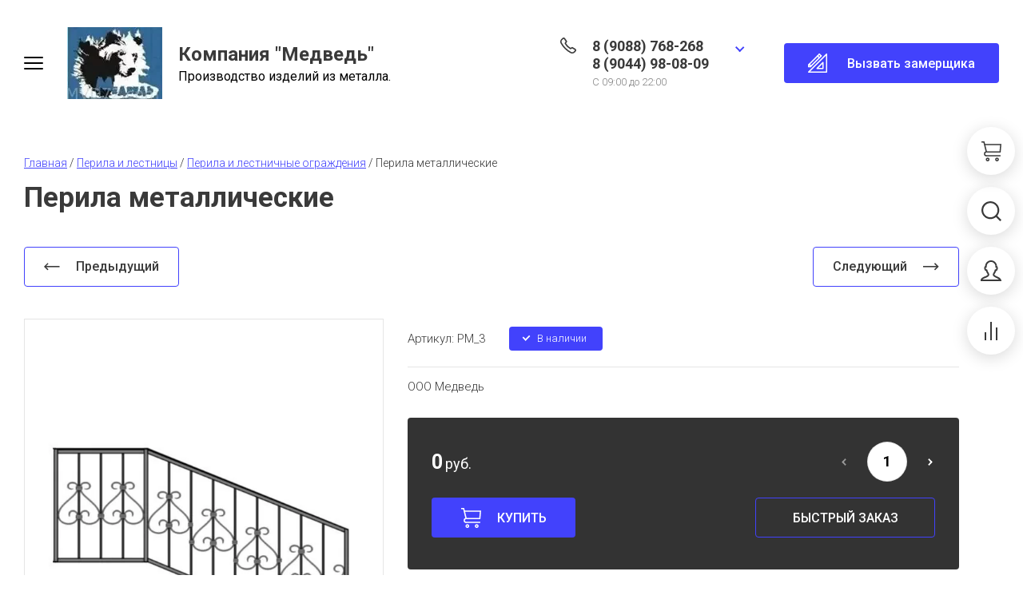

--- FILE ---
content_type: text/html; charset=utf-8
request_url: https://mvd72.com/magazin/product/perila-metallicheskiye-2
body_size: 29789
content:

	<!doctype html>
<html lang="ru">
	
<head>
<meta charset="utf-8">
<meta name="robots" content="all">
<title>Перила металлические</title>
<meta name="description" content="Перила металлические">
<meta name="keywords" content="Перила металлические">
<meta name="SKYPE_TOOLBAR" content="SKYPE_TOOLBAR_PARSER_COMPATIBLE">
<meta name="viewport" content="width=device-width, initial-scale=1.0, maximum-scale=1.0, user-scalable=no">
<meta name="format-detection" content="telephone=no">
<meta http-equiv="x-rim-auto-match" content="none">



<!-- jquery -->
<script src="/g/libs/jquery/1.10.2/jquery.min.js" charset="utf-8"></script>
<!-- jquery -->

<!-- common js -->
	<link rel="stylesheet" href="/g/css/styles_articles_tpl.css">
<meta name="yandex-verification" content="1121e670200db224" />
<meta name="google-site-verification" content="lRx3aO9aYj3g3Sfwhn2uNs9pUAMIoEwqLf-2lIPNApA" />
<link rel='stylesheet' type='text/css' href='/shared/highslide-4.1.13/highslide.min.css'/>
<script type='text/javascript' src='/shared/highslide-4.1.13/highslide-full.packed.js'></script>
<script type='text/javascript'>
hs.graphicsDir = '/shared/highslide-4.1.13/graphics/';
hs.outlineType = null;
hs.showCredits = false;
hs.lang={cssDirection:'ltr',loadingText:'Загрузка...',loadingTitle:'Кликните чтобы отменить',focusTitle:'Нажмите чтобы перенести вперёд',fullExpandTitle:'Увеличить',fullExpandText:'Полноэкранный',previousText:'Предыдущий',previousTitle:'Назад (стрелка влево)',nextText:'Далее',nextTitle:'Далее (стрелка вправо)',moveTitle:'Передвинуть',moveText:'Передвинуть',closeText:'Закрыть',closeTitle:'Закрыть (Esc)',resizeTitle:'Восстановить размер',playText:'Слайд-шоу',playTitle:'Слайд-шоу (пробел)',pauseText:'Пауза',pauseTitle:'Приостановить слайд-шоу (пробел)',number:'Изображение %1/%2',restoreTitle:'Нажмите чтобы посмотреть картинку, используйте мышь для перетаскивания. Используйте клавиши вперёд и назад'};</script>

<!-- 46b9544ffa2e5e73c3c971fe2ede35a5 -->
<script type='text/javascript' src='/shared/s3/js/lang/ru.js'></script>
<script type='text/javascript' src='/shared/s3/js/common.min.js'></script>
<link rel='stylesheet' type='text/css' href='/shared/s3/css/calendar.css' />
<!--s3_require-->
<link rel="stylesheet" href="/g/basestyle/1.0.1/user/user.css" type="text/css"/>
<link rel="stylesheet" href="/g/basestyle/1.0.1/user/user.blue.css" type="text/css"/>
<script type="text/javascript" src="/g/basestyle/1.0.1/user/user.js" async></script>
<!--/s3_require-->
<!-- common js -->

<!-- shop init -->
			
		
		
		
			<link rel="stylesheet" type="text/css" href="/g/shop2v2/default/css/theme.less.css">		
			<script type="text/javascript" src="/g/printme.js"></script>
		<script type="text/javascript" src="/g/shop2v2/default/js/tpl.js"></script>
		<script type="text/javascript" src="/g/shop2v2/default/js/baron.min.js"></script>
		
			<script type="text/javascript" src="/g/shop2v2/default/js/shop2.2.js"></script>
		
	<script type="text/javascript">shop2.init({"productRefs": [],"apiHash": {"getPromoProducts":"6c60f9c08f2da0dee24eeb3605e52180","getSearchMatches":"b418b118753108b07b3fc7abc67ba7b4","getFolderCustomFields":"61ed6601137edeef22d1cc1711b8dd09","getProductListItem":"c28f2bb6ba39da34bd6ca73aed9d9ca6","cartAddItem":"e1ac4d73fed8b22e7f41079b49fb2124","cartRemoveItem":"548c0bb638dd31a17b91295d57845068","cartUpdate":"3b2bce8a6a5fd9cc6b0cf5cd2adbd22c","cartRemoveCoupon":"27d241847b70c3d6174b6b97d9921a7c","cartAddCoupon":"797a5922f1c7d89ff92adff1cd39fcc0","deliveryCalc":"ce6d85baa2a74e5c10fb9fb73d2e8215","printOrder":"3c06fbd54227fafb817efb35e9b9ec83","cancelOrder":"3c66ecc1329e3ca3ce7bf13ad2ae92b0","cancelOrderNotify":"f58532a6129cc0a89e95971737c161b3","repeatOrder":"7db0cc836d24e83bc67a320341cf7743","paymentMethods":"8a0d0567c3d98dceaacb2d9741a9ce2f","compare":"a273bd55707e59c9df3caeff6f2dd0d0"},"hash": null,"verId": 349288,"mode": "product","step": "","uri": "/magazin","IMAGES_DIR": "/d/","my": {"gr_cart_show_options_text":"\u0412\u0441\u0435 \u043f\u0430\u0440\u0430\u043c\u0435\u0442\u0440\u044b","gr_rating_block_title":true,"show_sections":true,"gr_coupon_remodal":false,"gr_card_vertical_slider":true,"buy_alias":"\u041a\u0423\u041f\u0418\u0422\u042c","buy_mod":true,"buy_kind":true,"on_shop2_btn":true,"show_flags_filter":false,"lazy_load_subpages":true,"gr_lazy_load":true,"gr_pagelist_lazy_load":true,"gr_search_range_slider":false,"gr_filter_range_slider":false,"gr_filter_remodal":false,"gr_filter_remodal_btn":"\u0424\u0438\u043b\u044c\u0442\u0440 \u043f\u043e \u0442\u043e\u0432\u0430\u0440\u0430\u043c","gr_show_filter_color_btn":true,"gr_show_slider_autoplay":true,"gr_enable_images_settings":true,"gr_vendor_in_thumbs":true,"gr_show_one_click_in_thumbs":true,"gr_product_list_titles":true,"gr_pagelist_only_icons":true,"gr_kinds_slider":true,"gr_show_collcetions_amount":true,"gr_cart_titles":true,"gr_cart_auth_remodal":true,"gr_filter_sorting_title":"\u0421\u043e\u0440\u0442\u0438\u0440\u043e\u0432\u043a\u0430:","gr_by_price_desc":"\u0421\u0430\u043c\u044b\u0435 \u0434\u043e\u0440\u043e\u0433\u0438\u0435","gr_by_price_asc":"\u0421\u0430\u043c\u044b\u0435 \u0434\u0435\u0448\u0435\u0432\u044b\u0435","gr_by_name_asc":"\u041d\u0430\u0437\u0432\u0430\u043d\u0438\u0435 \u043e\u0442 \u0410","gr_by_name_desc":"\u041d\u0430\u0437\u0432\u0430\u043d\u0438\u0435 \u043e\u0442 \u042f","gr_filter_default_sorting":"\u0421\u043e\u0440\u0442\u0438\u0440\u043e\u0432\u0430\u0442\u044c \u043f\u043e","gr_filter_default_sorting_item":"\u043f\u043e \u0443\u043c\u043e\u043b\u0447\u0430\u043d\u0438\u044e","gr_search_form_title":"\u0420\u0430\u0441\u0448\u0438\u0440\u0435\u043d\u043d\u044b\u0439 \u043f\u043e\u0438\u0441\u043a","gr_search_form_btn":"\u041d\u0430\u0439\u0442\u0438","gr_filter_placeholders":true,"gr_filter_reset_text":"\u041e\u0447\u0438\u0441\u0442\u0438\u0442\u044c","new_alias":"\u041d\u043e\u0432\u0438\u043d\u043a\u0430","special_alias":"\u0421\u043f\u0435\u0446\u043f\u0440\u0435\u0434\u043b\u043e\u0436\u0435\u043d\u0438\u0435","gr_product_options_btn":"\u0432\u0441\u0435 \u043f\u0430\u0440\u0430\u043c\u0435\u0442\u0440\u044b","gr_hide_no_amount_rating":true,"preorder_alias":"\u041f\u0420\u0415\u0414\u0417\u0410\u041a\u0410\u0417","gr_cart_calculate_left":true,"gr_product_list_thumbs":"global:shop2.2.120-5-product-list-thumbs.tpl","gr_product_page_version":"global:shop2.2.120-5-product.tpl","gr_cart_page_version":"global:shop2.2.120-5-cart.tpl","gr_filter_version":"global:shop2.2.120-5-filter.tpl","collection_mod_width":"480","collection_mod_height":"480","collection_image_width":"480","collection_image_height":"480","gr_show_collections_compare":true,"gr_product_quick_view":true,"gr_shop2_msg":true,"gr_main_blocks_version":"global:shop2.2.120-5-main-blocks.tpl","gr_collections_item":"global:shop2.2.120-5-product-item-collections.tpl","gr_thumbs_width":500,"gr_thumbs_height":500,"cart_image_width":"150","cart_image_height":"150","gr_selected_theme":5,"gr_theme_mod_add":true},"shop2_cart_order_payments": 1,"cf_margin_price_enabled": 0,"maps_yandex_key":"","maps_google_key":""});</script>
<style type="text/css">.product-item-thumb {width: 450px;}.product-item-thumb .product-image, .product-item-simple .product-image {height: 450px;width: 450px;}.product-item-thumb .product-amount .amount-title {width: 354px;}.product-item-thumb .product-price {width: 400px;}.shop2-product .product-side-l {width: 450px;}.shop2-product .product-image {height: 450px;width: 450px;}.shop2-product .product-thumbnails li {width: 140px;height: 140px;}</style>
<!-- shop init -->

<!-- theme styles -->
	
		    <link rel="stylesheet" href="/g/templates/shop2/2.120.2/2.2.120-5/themes/theme2/colors.css">
		
			<link rel="stylesheet" href="/g/templates/shop2/2.120.2/2.2.120-5/css/theme_add.scss.css">
	<!-- theme styles -->



<link rel="stylesheet" href="/g/templates/shop2/2.120.2/2.2.120-5/css/global_styles.css">

<script src="/g/libs/timer/js/timer.js" charset="utf-8"></script>




</head><link rel="stylesheet" href="/t/v245/images/css/site_addons.scss.css">

<body class="site">
	
		
	
	<svg width="0" height="0" class="hidden" style="display: none;">
  <symbol viewBox="0 0 25 25" xmlns="http://www.w3.org/2000/svg" id="action_icon">
    <path d="M15.265 1.558c.39 0 .7.233.857.778l.311 1.09a1.684 1.684 0 0 0 1.636 1.169c.155 0 .233 0 .389-.078l1.168-.234c.156 0 .234-.077.312-.077.623 0 1.012.467.856 1.168l-.233 1.168c-.234.857.311 1.713 1.168 1.947l1.09.312c.857.233 1.013.934.39 1.557l-.78.857a1.598 1.598 0 0 0 0 2.258l.78.857c.623.623.39 1.324-.39 1.558l-1.09.311c-.857.234-1.324 1.169-1.168 1.947l.233 1.169c.156.7-.233 1.168-.856 1.168-.078 0-.234 0-.312-.078l-1.168-.234c-.156 0-.234-.078-.39-.078-.7 0-1.401.468-1.635 1.169l-.311 1.09c-.156.467-.468.779-.857.779-.234 0-.468-.078-.779-.312l-.857-.778c-.311-.312-.7-.468-1.168-.468-.39 0-.857.156-1.168.468l-.857.778c-.233.234-.467.312-.779.312-.39 0-.7-.234-.856-.779l-.234-.779a1.684 1.684 0 0 0-1.636-1.168c-.155 0-.233 0-.389.078l-1.09.233c-.156 0-.234.078-.312.078-.623 0-1.012-.467-.857-1.168l.234-1.168c.234-.857-.311-1.713-1.168-1.947l-1.013-.39c-.856-.233-1.012-.934-.389-1.557l.779-.857a1.598 1.598 0 0 0 0-2.258l-.779-.857c-.623-.623-.39-1.324.39-1.558l1.09-.467c.856-.234 1.324-1.168 1.168-1.947l-.312-1.168c-.155-.701.234-1.169.857-1.169.078 0 .234 0 .312.078l1.168.234c.156 0 .234.078.39.078.7 0 1.401-.467 1.635-1.168l.311-1.169c.156-.467.468-.778.857-.778.234 0 .467.078.779.311l.857.779c.233.311.623.467 1.09.467.39 0 .857-.156 1.168-.467l.857-.779c.156-.233.467-.311.7-.311zm0-1.558c-.623 0-1.246.234-1.792.779l-.856.779h-.156l-.857-.78C11.06.313 10.436 0 9.814 0 8.722 0 7.787.7 7.476 1.87l-.39 1.09-.078.077-1.168-.233c-.234-.078-.467-.078-.7-.078-.78 0-1.48.311-1.948.857-.467.623-.623 1.401-.39 2.258l.234 1.168s0 .078-.078.156l-1.09.312C.935 7.788.311 8.41.078 9.19c-.234.857 0 1.713.7 2.414l.78.857v.156l-.78.856c-.622.701-.934 1.558-.7 2.415.233.856.857 1.48 1.791 1.713l1.09.312s.078.078.078.155l-.233 1.169c-.234.857-.078 1.635.467 2.258.467.546 1.168.857 1.947.857.234 0 .467 0 .701-.078l1.09-.311c.078 0 .078.078.156.078l.312 1.09C7.788 24.299 8.723 25 9.813 25c.623 0 1.246-.234 1.791-.779l.857-.779h.156l.856.78c.546.466 1.169.778 1.792.778 1.09 0 2.025-.7 2.336-1.87l.312-1.09.078-.077 1.168.233c.233.078.467.078.7.078.78 0 1.48-.311 1.948-.857.467-.623.623-1.401.467-2.258l-.233-1.168s0-.078.077-.156l1.09-.312c.935-.311 1.558-.934 1.792-1.713.234-.857 0-1.713-.701-2.414l-.779-.857v-.156l.779-.856c.623-.701.935-1.558.701-2.415-.234-.857-.857-1.48-1.791-1.713l-1.09-.312s-.078-.078-.078-.156l.233-1.168c.234-.856.078-1.635-.467-2.258-.467-.546-1.168-.857-1.947-.857-.234 0-.468 0-.701.078l-1.168.233c-.078 0-.078-.077-.156-.077l-.312-1.09C17.212.7 16.355 0 15.265 0z"></path>
    <path d="M17.746 8.418l-1.101-1.101-9.362 9.361 1.101 1.102 9.362-9.362zm-2.092 9.572c-1.324 0-2.336-1.012-2.336-2.336 0-1.324 1.012-2.336 2.336-2.336 1.324 0 2.337 1.012 2.337 2.336a2.343 2.343 0 0 1-2.337 2.337zm0-3.115c-.467 0-.779.312-.779.78 0 .467.312.778.78.778.466 0 .778-.311.778-.779a.78.78 0 0 0-.779-.779zm-6.23-3.115c-1.324 0-2.337-1.012-2.337-2.336 0-1.324 1.013-2.337 2.337-2.337 1.324 0 2.336 1.013 2.336 2.337a2.342 2.342 0 0 1-2.336 2.336zm0-3.115c-.468 0-.78.311-.78.779 0 .467.312.779.78.779.467 0 .779-.312.779-.78a.78.78 0 0 0-.78-.778z"></path>
  </symbol>
  <symbol viewBox="0 0 25 25" xmlns="http://www.w3.org/2000/svg" id="buy_btn_icon">
    <path d="M5.452 13.438L2.492 1.562H0V0h3.738L7.01 13.125l-1.557.313z"></path>
    <path d="M24.065 14.063H6.231V12.5h16.433l.623-7.813H3.894V3.125H25l-.935 10.938z"></path>
    <path d="M6.23 18.75a3.13 3.13 0 0 1-3.115-3.125A3.13 3.13 0 0 1 6.231 12.5v1.563c-.857 0-1.558.703-1.558 1.562 0 .86.7 1.563 1.558 1.563v1.562z"></path>
    <path d="M23.364 18.75H6.232c-.468 0-.78-.313-.78-.781 0-.469.312-.782.78-.782h17.133c.468 0 .78.313.78.782 0 .468-.312.781-.78.781zM7.788 25c-1.324 0-2.336-1.016-2.336-2.344 0-1.328 1.012-2.343 2.336-2.343 1.324 0 2.337 1.015 2.337 2.343S9.112 25 7.788 25zm0-3.125c-.467 0-.779.313-.779.781 0 .469.312.782.78.782.466 0 .778-.313.778-.782 0-.468-.312-.781-.779-.781zM19.47 25c-1.324 0-2.336-1.016-2.336-2.344 0-1.328 1.012-2.343 2.336-2.343 1.324 0 2.337 1.015 2.337 2.343S20.794 25 19.47 25zm0-3.125c-.467 0-.778.313-.778.781 0 .469.311.782.778.782.468 0 .78-.313.78-.782 0-.468-.312-.781-.78-.781z"></path>
  </symbol>
  <symbol viewBox="0 0 17 17" xmlns="http://www.w3.org/2000/svg" id="close_btn_icon">
    <path d="M.169 1.889L2.039 0 17 15.111 15.13 17 .169 1.889z"></path>
    <path d="M14.961 0l1.87 1.889L1.871 17 0 15.111 14.961.001z"></path>
  </symbol>
  <symbol viewBox="0 0 9 6" xmlns="http://www.w3.org/2000/svg" id="filter_btn">
    <path d="M0 1.423L1.372.033l4.504 4.576L4.504 6 0 1.423z"></path>
    <path d="M7.628 0L9 1.39 4.51 5.954 3.139 4.562 7.628 0z"></path>
  </symbol>
  <symbol viewBox="0 0 25 25" xmlns="http://www.w3.org/2000/svg" id="gift_icon">
    <path d="M25 11.719H0V4.688h25v7.03zM1.562 10.156h21.875V6.25H1.563v3.906z"></path>
    <path d="M23.438 25H1.563V10.156h21.875V25zM3.125 23.437h18.75V11.72H3.125v11.719z"></path>
    <path d="M10.938 5.469H9.374v17.968h1.563V5.47zm4.687 0h-1.563v17.968h1.563V5.47z"></path>
    <path d="M13.984 6.25H6.25a3.134 3.134 0 0 1-3.125-3.125A3.134 3.134 0 0 1 6.25 0c3.516 0 6.797 4.844 6.875 5l.86 1.25zM6.25 1.562c-.86 0-1.563.704-1.563 1.563 0 .86.704 1.563 1.563 1.563h4.688C9.765 3.28 7.89 1.563 6.25 1.563z"></path>
    <path d="M18.75 6.25h-7.734l.78-1.25c.157-.156 3.438-5 6.954-5a3.134 3.134 0 0 1 3.125 3.125A3.134 3.134 0 0 1 18.75 6.25zm-4.688-1.563h4.688c.86 0 1.563-.703 1.563-1.562 0-.86-.704-1.563-1.563-1.563-1.64 0-3.516 1.72-4.688 3.125z"></path>
  </symbol>
  <symbol viewBox="0 0 14 20" xmlns="http://www.w3.org/2000/svg" id="lazy_btn_icon">
    <path fill-rule="evenodd" clip-rule="evenodd" d="M7 0c.525 0 .95.407.95.91v15.986l4.427-4.233a.981.981 0 0 1 1.345 0 .881.881 0 0 1 0 1.285l-6.05 5.786a.981.981 0 0 1-1.344 0l-6.05-5.786a.881.881 0 0 1 0-1.285.981.981 0 0 1 1.345 0l4.426 4.233V.91C6.05.407 6.475 0 7 0z"></path>
  </symbol>
  <symbol viewBox="0 0 6 10" xmlns="http://www.w3.org/2000/svg" id="minus_icon_btn">
    <path d="M4.577.03l1.39 1.52-4.576 4.99L0 5.02 4.577.03z"></path>
    <path d="M6 8.48L4.61 10 .046 5.027l1.391-1.52L6 8.48z"></path>
  </symbol>
  <symbol viewBox="0 0 25 25" xmlns="http://www.w3.org/2000/svg" id="notavailable_btn_icon">
    <path d="M5.452 13.438L2.492 1.562H0V0h3.738L7.01 13.125l-1.557.313z"></path>
    <path d="M24.065 14.063H6.231V12.5h16.433l.623-7.813H3.894V3.125H25l-.935 10.938z"></path>
    <path d="M6.23 18.75a3.13 3.13 0 0 1-3.115-3.125A3.13 3.13 0 0 1 6.231 12.5v1.563c-.857 0-1.558.703-1.558 1.562 0 .86.7 1.563 1.558 1.563v1.562z"></path>
    <path d="M23.364 18.75H6.232c-.468 0-.78-.313-.78-.781 0-.469.312-.782.78-.782h17.133c.468 0 .78.313.78.782 0 .468-.312.781-.78.781zM7.788 25c-1.324 0-2.336-1.016-2.336-2.344 0-1.328 1.012-2.343 2.336-2.343 1.324 0 2.337 1.015 2.337 2.343S9.112 25 7.788 25zm0-3.125c-.467 0-.779.313-.779.781 0 .469.312.782.78.782.466 0 .778-.313.778-.782 0-.468-.312-.781-.779-.781zM19.47 25c-1.324 0-2.336-1.016-2.336-2.344 0-1.328 1.012-2.343 2.336-2.343 1.324 0 2.337 1.015 2.337 2.343S20.794 25 19.47 25zm0-3.125c-.467 0-.778.313-.778.781 0 .469.311.782.778.782.468 0 .78-.313.78-.782 0-.468-.312-.781-.78-.781z"></path>
  </symbol>
  <symbol viewBox="0 0 27 27" xmlns="http://www.w3.org/2000/svg" id="onrequest_btn_icon">
    <path d="M13.5 27C6.075 27 0 20.925 0 13.5S6.075 0 13.5 0 27 6.075 27 13.5 20.925 27 13.5 27zm0-25.313C7.003 1.688 1.687 7.003 1.687 13.5c0 6.497 5.316 11.813 11.813 11.813 6.497 0 11.813-5.316 11.813-11.813 0-6.497-5.316-11.813-11.813-11.813z"></path>
    <path d="M14.344 6.75h-1.688v6.75h1.688V6.75z"></path>
    <path d="M20.25 12.656h-7.594v1.688h7.594v-1.688z"></path>
  </symbol>
  <symbol viewBox="0 0 25 12" xmlns="http://www.w3.org/2000/svg" id="pagelist_next">
    <path d="M18.7 11.4L17.3 10l4.3-4.3-4.3-4.3L18.7 0l5.7 5.7-5.7 5.7z"></path>
    <path d="M23 4.7H0v2h23v-2z"></path>
  </symbol>
  <symbol viewBox="0 0 25 12" xmlns="http://www.w3.org/2000/svg" id="pagelist_prev">
    <g clip-path="url(#clip0)">
      <path d="M5.7 11.4L0 5.7 5.7 0l1.4 1.4-4.3 4.3L7.1 10l-1.4 1.4z"></path>
      <path d="M24.4 4.7h-23v2h23v-2z"></path>
    </g>
    <defs>
      <clipPath id="clip0">
        <path d="M0 0h24.4v11.4H0z"></path>
      </clipPath>
    </defs>
  </symbol>
  <symbol viewBox="0 0 6 10" xmlns="http://www.w3.org/2000/svg" id="plus_icon_btn">
    <path d="M1.423 9.97L.033 8.45l4.576-4.99L6 4.98 1.423 9.97z"></path>
    <path d="M0 1.52L1.39 0l4.563 4.973-1.391 1.52L0 1.52z"></path>
  </symbol>
  <symbol viewBox="0 0 14 14" xmlns="http://www.w3.org/2000/svg" id="product_list_price">
    <path d="M0 0h14v2H0V0zm0 4h14v2H0V4zm0 8h14v2H0v-2zm0-4h14v2H0V8z"></path>
  </symbol>
  <symbol viewBox="0 0 14 14" xmlns="http://www.w3.org/2000/svg" id="product_list_simple">
    <path d="M0 0h14v4H0V0zm0 10h14v4H0v-4z"></path>
  </symbol>
  <symbol viewBox="0 0 14 14" xmlns="http://www.w3.org/2000/svg" id="product_list_thumbs">
    <path d="M0 0h5v5H0V0zm9 0h5v5H9V0zM0 9h5v5H0V9zm9 0h5v5H9V9z"></path>
  </symbol>
  <symbol viewBox="0 0 12 10" xmlns="http://www.w3.org/2000/svg" id="sort_param_asc">
    <path d="M11 10H1a1 1 0 0 1 0-2h10a1 1 0 0 1 0 2zM6 6H1a1 1 0 0 1 0-2h5a1 1 0 0 1 0 2zm0-4H1a1 1 0 0 1 0-2h5a1 1 0 0 1 0 2z"></path>
  </symbol>
  <symbol viewBox="0 0 12 10" xmlns="http://www.w3.org/2000/svg" id="sort_param_desc">
    <path d="M11 2H1a1 1 0 0 1 0-2h10a1 1 0 0 1 0 2zM1 4h5a1 1 0 0 1 0 2H1a1 1 0 0 1 0-2zm0 4h5a1 1 0 0 1 0 2H1a1 1 0 0 1 0-2z"></path>
  </symbol>
  <symbol viewBox="0 0 13 18" xmlns="http://www.w3.org/2000/svg" id="z_address_icon">
    <path d="M6.5 9.065c-1.43 0-2.6-1.166-2.6-2.59 0-1.425 1.17-2.59 2.6-2.59 1.43 0 2.6 1.165 2.6 2.59 0 1.424-1.17 2.59-2.6 2.59zm0-3.885c-.715 0-1.3.583-1.3 1.295S5.785 7.77 6.5 7.77c.715 0 1.3-.583 1.3-1.295S7.215 5.18 6.5 5.18z"></path>
    <path d="M6.5 18L.78 9.388A5.76 5.76 0 0 1 0 6.475C0 2.914 2.925 0 6.5 0S13 2.914 13 6.475c0 1.036-.325 2.201-.78 2.913-.39.583-5.2 7.835-5.2 7.835L6.5 18zm0-16.705c-2.86 0-5.2 2.33-5.2 5.18 0 .777.195 1.554.585 2.266L6.5 15.669c1.235-1.878 4.29-6.54 4.615-6.993.26-.453.585-1.36.585-2.201 0-2.85-2.34-5.18-5.2-5.18z"></path>
  </symbol>
  <symbol viewBox="0 0 12 25" xmlns="http://www.w3.org/2000/svg" id="z_arrow_bottom">
    <path d="M2 17.9l4.3 4.3 4.3-4.3 1.4 1.4L6.3 25 .6 19.3 2 17.9z"></path>
    <path d="M5.3 23.6h2V.6h-2v23z"></path>
  </symbol>
  <symbol viewBox="0 0 25 12" xmlns="http://www.w3.org/2000/svg" id="z_arrow_left">
    <path d="M5.7 11.4L0 5.7 5.7 0l1.4 1.4-4.3 4.3L7.1 10l-1.4 1.4z"></path>
    <path d="M24.4 4.7h-23v2h23v-2z"></path>
  </symbol>
  <symbol viewBox="0 0 176 49" xmlns="http://www.w3.org/2000/svg" id="z_arrow_next_advant">
    <path d="M1 48c22.473-30.504 88.636-77.189 173.504-19.894m-8.923 1.99L175 28.602v-9.45" stroke-width="2"></path>
  </symbol>
  <symbol viewBox="0 0 178 50" xmlns="http://www.w3.org/2000/svg" id="z_arrow_next_form">
    <path d="M1 1c22.667 30.667 89.4 77.6 175 20m-9-2l9.5 1.5V30" stroke-width="2"></path>
  </symbol>
  <symbol viewBox="0 0 25 12" xmlns="http://www.w3.org/2000/svg" id="z_arrow_right">
    <path d="M18.7 11.4L17.3 10l4.3-4.3-4.3-4.3L18.7 0l5.7 5.7-5.7 5.7z"></path>
    <path d="M23 4.7H0v2h23v-2z"></path>
  </symbol>
  <symbol viewBox="0 0 19 15" xmlns="http://www.w3.org/2000/svg" id="z_arrow_right_pagelist">
    <path d="M17 8.005H0v-2h17v2z"></path>
    <path d="M11.901 14.006l-1.544-1.527 7.094-7.002 1.544 1.527-7.094 7.002z"></path>
    <path d="M10.328 1.524L11.875 0l7.067 6.996-1.547 1.525-7.067-6.997z"></path>
  </symbol>
  <symbol viewBox="0 0 12 25" xmlns="http://www.w3.org/2000/svg" id="z_arrow_top">
    <path d="M10 7.1L5.7 2.8 1.4 7.1 0 5.7 5.7 0l5.7 5.7L10 7.1z"></path>
    <path d="M6.7 1.4h-2v23h2v-23z"></path>
  </symbol>
  <symbol viewBox="0 0 18 18" xmlns="http://www.w3.org/2000/svg" id="z_bottom_phone">
    <path d="M3.49 1.214l-.811-.81L.976 2.105l.81.81L3.49 1.214zm.35-.01c-.114-.115-.229-.115-.343 0L2.694.4c.516-.516 1.433-.516 1.95 0l-.803.803zm1.147 7.452a2.18 2.18 0 0 1 0-3.096l.803.803a1.073 1.073 0 0 0 0 1.49l-.803.803z"></path>
    <path d="M5.79 6.363l-.803-.803 1.376-1.375.057-.058c.115-.114.115-.23 0-.344l-.057-.057-2.522-2.522L4.643.4 7.28 3.038c.23.23.344.573.344.917 0 .344-.114.688-.344.917 0 0 0 .058-.057.058L5.79 6.363zM4.3 13.7C-.517 8.77-.746 3.84.974 2.12l.802.803C.631 4.07.745 8.427 5.102 12.898l-.803.803zm3.672-3.67l-2.19-2.188-.81.81 2.189 2.19.81-.811zm9.609 5.29l-.81-.811-1.703 1.702.81.81 1.703-1.702zm.018-.015l-.803-.802c.115-.115.115-.23 0-.344l.803-.803c.286.287.401.63.401.975 0 .344-.172.688-.401.974zm-6.707-1.662a2.22 2.22 0 0 1-1.548-.63l.803-.803c.4.401 1.089.401 1.49 0l.803.802c-.46.402-.975.631-1.548.631z"></path>
    <path d="M16.796 14.159l-2.522-2.522-.057-.058c-.115-.114-.23-.114-.344 0l-.058.058-1.375 1.375-.803-.802 1.433-1.433s.057 0 .057-.057a1.395 1.395 0 0 1 1.835 0l2.637 2.636-.803.803zM12.955 18c-2.35 0-5.503-1.204-8.656-4.3l.803-.802c4.471 4.414 8.77 4.471 9.974 3.325l.803.802c-.63.573-1.605.975-2.924.975zm-2.81-5.788l-2.19-2.19-.81.812 2.189 2.188.81-.81z"></path>
  </symbol>
  <symbol viewBox="0 0 24 16" xmlns="http://www.w3.org/2000/svg" id="z_burger_btn">
    <path d="M0 1a1 1 0 0 1 1-1h22a1 1 0 1 1 0 2H1a1 1 0 0 1-1-1zm0 7a1 1 0 0 1 1-1h22a1 1 0 1 1 0 2H1a1 1 0 0 1-1-1zm0 7a1 1 0 0 1 1-1h22a1 1 0 1 1 0 2H1a1 1 0 0 1-1-1z"></path>
  </symbol>
  <symbol viewBox="0 0 24 24" xmlns="http://www.w3.org/2000/svg" id="z_call_form_icon">
    <path d="M23.25 24H.75c-.3 0-.6-.15-.675-.45-.15-.3-.075-.6.15-.825l22.5-22.5c.225-.225.525-.3.825-.15.3.075.45.375.45.675v22.5c0 .45-.3.75-.75.75zm-20.7-1.5H22.5V2.55L2.55 22.5z"></path>
    <path d="M18.75 19.5h-7.5c-.3 0-.6-.15-.675-.45-.15-.3-.075-.6.15-.825l7.5-7.5c.225-.225.525-.3.825-.15.3.15.45.375.45.675v7.5c0 .45-.3.75-.75.75zm-5.7-1.5H18v-4.95L13.05 18zm-12.3-.75c-.45 0-.75-.3-.75-.75v-2.25c0-.45.3-.75.75-.75s.75.3.75.75v2.25c0 .45-.3.75-.75.75z"></path>
    <path d="M3 17.25H.75c-.45 0-.75-.3-.75-.75s.3-.75.75-.75H3c.45 0 .75.3.75.75s-.3.75-.75.75zM.75 15a.68.68 0 0 1-.525-.225c-.3-.3-.3-.75 0-1.05l13.5-13.5c.3-.3.75-.3 1.05 0 .3.3.3.75 0 1.05l-13.5 13.5A.68.68 0 0 1 .75 15z"></path>
    <path d="M3 17.25a.68.68 0 0 1-.525-.225c-.3-.3-.3-.75 0-1.05l13.5-13.5c.3-.3.75-.3 1.05 0 .3.3.3.75 0 1.05l-13.5 13.5A.68.68 0 0 1 3 17.25z"></path>
    <path d="M16.5 3.75a.68.68 0 0 1-.525-.225l-2.25-2.25c-.3-.3-.3-.75 0-1.05.3-.3.75-.3 1.05 0l2.25 2.25c.3.3.3.75 0 1.05a.68.68 0 0 1-.525.225zM3.75 16.5a.68.68 0 0 1-.525-.225l-2.25-2.25c-.3-.3-.3-.75 0-1.05.3-.3.75-.3 1.05 0l2.25 2.25c.3.3.3.75 0 1.05a.68.68 0 0 1-.525.225zM14.25 6a.68.68 0 0 1-.525-.225l-2.25-2.25c-.3-.3-.3-.75 0-1.05.3-.3.75-.3 1.05 0l2.25 2.25c.3.3.3.75 0 1.05A.68.68 0 0 1 14.25 6z"></path>
  </symbol>
  <symbol viewBox="0 0 20 27" xmlns="http://www.w3.org/2000/svg" id="z_cart_delete_btn">
    <path d="M18.333 27H1.667v-2.447L0 8.437v-2.53h20v2.615l-1.667 15.947V27zm-15-1.688h13.334v-.928l1.666-15.947v-.843H1.667v.76l1.666 16.115v.843zM20 2.531H0V4.22h20V2.53z"></path>
    <path d="M13.333 3.375h-1.666V1.687H8.333v1.688H6.667V0h6.666v3.375z"></path>
  </symbol>
  <symbol viewBox="0 0 25 25" xmlns="http://www.w3.org/2000/svg" id="z_cart_preview">
    <path d="M5.452 13.438L2.492 1.562H0V0h3.738L7.01 13.125l-1.557.313z"></path>
    <path d="M24.065 14.063H6.231V12.5h16.433l.623-7.813H3.894V3.125H25l-.935 10.938z"></path>
    <path d="M6.23 18.75a3.13 3.13 0 0 1-3.115-3.125A3.13 3.13 0 0 1 6.231 12.5v1.563c-.857 0-1.558.703-1.558 1.562 0 .86.7 1.563 1.558 1.563v1.562z"></path>
    <path d="M23.364 18.75H6.232c-.468 0-.78-.313-.78-.781 0-.469.312-.782.78-.782h17.133c.468 0 .78.313.78.782 0 .468-.312.781-.78.781zM7.788 25c-1.324 0-2.336-1.016-2.336-2.344 0-1.328 1.012-2.343 2.336-2.343 1.324 0 2.337 1.015 2.337 2.343S9.112 25 7.788 25zm0-3.125c-.467 0-.779.313-.779.781 0 .469.312.782.78.782.466 0 .778-.313.778-.782 0-.468-.312-.781-.779-.781zM19.47 25c-1.324 0-2.336-1.016-2.336-2.344 0-1.328 1.012-2.343 2.336-2.343 1.324 0 2.337 1.015 2.337 2.343S20.794 25 19.47 25zm0-3.125c-.467 0-.778.313-.778.781 0 .469.311.782.778.782.468 0 .78-.313.78-.782 0-.468-.312-.781-.78-.781z"></path>
  </symbol>
  <symbol viewBox="0 0 10 9" xmlns="http://www.w3.org/2000/svg" id="z_filter_reset">
    <path d="M6.784.554a5.138 5.138 0 0 0-4.938.213l-.692-.64C.854-.15.346.043.346.428v2.388c0 .234.208.426.461.426h2.585c.415 0 .623-.469.323-.725l-.53-.49a3.204 3.204 0 0 1 2.722.042c1.454.725 2.008 2.41 1.224 3.754-.785 1.344-2.608 1.855-4.062 1.13a2.977 2.977 0 0 1-1.315-1.3c-.093-.193-.347-.278-.554-.235l-.877.256a.437.437 0 0 0-.3.575 4.706 4.706 0 0 0 2.192 2.218A5.04 5.04 0 0 0 4.5 9c1.73 0 3.415-.853 4.292-2.368 1.246-2.175.346-4.905-2.008-6.078z"></path>
  </symbol>
  <symbol viewBox="0 0 26 26" xmlns="http://www.w3.org/2000/svg" id="z_login_icon">
    <path d="M26 26h-2c0-1.69-2.6-3.207-4.6-4.172-.8-.363-1.7-.845-2.4-1.328l1.5-1.5c.6.483 1.4.845 2.2 1.207C23.2 21.293 26 22.74 26 26zm-8.7-8.6l-1.9-.7c.2-.5.5-.9.8-1.4.5-.8 1.1-1.8 1.4-3.2l.2-.8h1.4c.3-.5.4-2.1.1-2.5h-1l.1-1.3V7l1-.2h.3l.7-.1v.4c.6.4 1.1 1.2 1.1 2.7 0 1.7-.7 3.5-2.1 3.5-.4 1.4-1 2.4-1.5 3.1-.3.3-.5.7-.6 1z"></path>
    <path d="M13 26H0v-1c0-2.7 2.8-3.9 5.3-4.9 1.6-.7 3.5-1.4 3.5-2.3 0-.4-.2-.8-.7-1.5-.5-.7-1.1-1.7-1.5-3.1-1.4 0-2.1-1.8-2.1-3.5 0-1.4.5-2.3 1.1-2.7C5.8 3.1 9 0 13 0c3.8 0 7 2.9 7.4 6.7l-2 .2C18.1 4.1 15.8 2 13 2c-3 0-5.4 2.4-5.4 5.4l.1 1.3h-1c-.3.4-.2 2 .1 2.5h1.4l.2.8c.3 1.5.9 2.4 1.4 3.2.5.8 1 1.6 1 2.6 0 2.2-2.4 3.2-4.7 4.2-1.5.6-3 1.2-3.7 2H13v2z"></path>
    <path d="M17.5 20.8c-1-.5-2.3-1.5-2.3-3 0-.5.1-.9.2-1.2l1.9.7c-.1.2-.1.3-.1.4 0 .1 0 .6 1.3 1.3l-1 1.8zM25 24H13v2h12v-2z"></path>
  </symbol>
  <symbol viewBox="0 0 19 13" xmlns="http://www.w3.org/2000/svg" id="z_mail_icon">
    <path d="M19 13H0V0h19v11.818h-1.188V1.182H1.188v10.636H19V13z"></path>
    <path d="M9.5 7.8L.238 1.064.95.118 9.5 6.382 18.05.118l.712.946L9.5 7.8z"></path>
  </symbol>
  <symbol viewBox="0 0 11 9" xmlns="http://www.w3.org/2000/svg" id="z_mark">
    <path d="M0 4.214l1.372-1.39L5.876 7.4 4.504 8.79 0 4.214z"></path>
    <path d="M9.628.79L11 2.18 4.51 8.744l-1.372-1.39L9.628.79z"></path>
  </symbol>
  <symbol viewBox="0 0 25 25" xmlns="http://www.w3.org/2000/svg" id="z_news_time_icon">
    <path d="M22.024 2.976h-1.19v-1.19A1.754 1.754 0 0 0 19.047 0a1.754 1.754 0 0 0-1.786 1.786v1.19H7.738v-1.19A1.754 1.754 0 0 0 5.952 0a1.754 1.754 0 0 0-1.785 1.786v1.19h-1.19A2.947 2.947 0 0 0 0 5.952v16.072A2.947 2.947 0 0 0 2.976 25h19.048A2.947 2.947 0 0 0 25 22.024V5.952a2.947 2.947 0 0 0-2.976-2.976zm0 18.453a.596.596 0 0 1-.595.595H3.57a.596.596 0 0 1-.595-.595V9.524c0-.357.298-.595.595-.595h17.86c.297 0 .595.238.595.595v11.905z"></path>
    <path d="M7.143 14.286a1.19 1.19 0 1 0 0-2.381 1.19 1.19 0 0 0 0 2.38zm0 4.762a1.19 1.19 0 1 0 0-2.381 1.19 1.19 0 0 0 0 2.38zm5.357-4.762a1.19 1.19 0 1 0 0-2.381 1.19 1.19 0 0 0 0 2.38zm0 4.762a1.19 1.19 0 1 0 0-2.381 1.19 1.19 0 0 0 0 2.38zm5.357-4.762a1.19 1.19 0 1 0 0-2.381 1.19 1.19 0 0 0 0 2.38zm0 4.762a1.19 1.19 0 1 0 0-2.381 1.19 1.19 0 0 0 0 2.38z"></path>
  </symbol>
  <symbol viewBox="0 0 20 20" xmlns="http://www.w3.org/2000/svg" id="z_phone_icon">
    <path d="M14.906 20a4.948 4.948 0 0 1-2.38-.626C7.35 16.409 3.34 12.443.585 7.516-.501 5.51-.042 3.006 1.712 1.545L2.922.5A2.301 2.301 0 0 1 4.553 0a2.23 2.23 0 0 1 1.46.877l2.464 3.59a.815.815 0 0 1 0 .961L7.223 7.265a17.062 17.062 0 0 0 5.595 5.595l1.88-.918a.775.775 0 0 1 .793.041l3.465 2.046c.543.334.877.835 1.002 1.462.126.626-.083 1.21-.46 1.712l-.918 1.085A4.795 4.795 0 0 1 14.906 20zM4.259 1.67a.45.45 0 0 0-.292.084L2.756 2.797a3.132 3.132 0 0 0-.71 3.884c2.589 4.676 6.388 8.434 11.315 11.231a3.126 3.126 0 0 0 3.925-.668l.919-1.085c.125-.126.125-.293.083-.334 0-.084-.042-.21-.209-.293l-3.048-1.879-1.879.919a.775.775 0 0 1-.793-.042 18.575 18.575 0 0 1-6.848-6.847c-.167-.293-.167-.627.042-.877L6.806 5.01 4.635 1.88a.38.38 0 0 0-.293-.209H4.26z"></path>
  </symbol>
  <symbol viewBox="0 0 25 25" xmlns="http://www.w3.org/2000/svg" id="z_search_icon">
    <path d="M11.16 22.321C5.023 22.321 0 17.3 0 11.161S5.022 0 11.16 0c6.14 0 11.161 5.022 11.161 11.16 0 6.14-5.022 11.161-11.16 11.161zm0-20.089c-4.91 0-8.928 4.018-8.928 8.929 0 4.91 4.018 8.928 8.929 8.928 4.91 0 8.928-4.018 8.928-8.928 0-4.911-4.018-8.929-8.928-8.929z"></path>
    <path d="M24.988 23.483l-6.393-6.393-1.578 1.579 6.392 6.392 1.579-1.578z"></path>
  </symbol>
  <symbol viewBox="0 0 24 21" xmlns="http://www.w3.org/2000/svg" id="z_search_param_icon">
    <path d="M24 18.75v-1.5H12v1.5h12zm0-7.5v-1.5h-3v1.5h3zM7.5 21v-6H12v6H7.5zM9 16.5v3h1.5v-3H9z"></path>
    <path d="M8.25 18.75v-1.5H0v1.5h8.25zm8.25-5.25v-6H21v6h-4.5zM18 9v3h1.5V9H18z"></path>
    <path d="M17.25 11.25v-1.5H0v1.5h17.25zM24 3.75v-1.5H7.5v1.5H24zM3 6V0h4.5v6H3zm1.5-4.5v3H6v-3H4.5z"></path>
    <path d="M3.75 3.75v-1.5H0v1.5h3.75z"></path>
  </symbol>
  <symbol viewBox="0 0 12 8" xmlns="http://www.w3.org/2000/svg" id="z_small_arrow_2_bottom">
    <path d="M0 1.414L1.414 0l5.657 5.657L5.657 7.07 0 1.414z"></path>
    <path d="M9.914.159l1.414 1.414L5.671 7.23 4.257 5.816 9.914.159z"></path>
  </symbol>
  <symbol viewBox="0 0 7 4" xmlns="http://www.w3.org/2000/svg" id="z_small_arrow_bottom">
    <path d="M3.5 4L0 .789.86 0 3.5 2.423 6.14 0 7 .789 3.5 4z"></path>
  </symbol>
  <symbol viewBox="0 0 7 4" xmlns="http://www.w3.org/2000/svg" id="z_small_arrow_top">
    <path d="M3.5 0L7 3.211 6.14 4 3.5 1.577.86 4 0 3.211 3.5 0z"></path>
  </symbol>
  <symbol viewBox="0 0 24 25" xmlns="http://www.w3.org/2000/svg" id="z_gall_icon">
    <path d="M11.16 22.321C5.023 22.321 0 17.3 0 11.161S5.022 0 11.16 0c6.14 0 11.161 5.022 11.161 11.16 0 6.14-5.022 11.161-11.16 11.161zm0-20.089c-4.91 0-8.928 4.018-8.928 8.929 0 4.91 4.018 8.928 8.929 8.928 4.91 0 8.928-4.018 8.928-8.928 0-4.911-4.018-8.929-8.928-8.929z"></path>
    <path d="M23.988 22.483l-5.393-5.393-1.578 1.579 5.392 5.392 1.579-1.578zM6 10h10v2H6v-2z"></path>
    <path d="M10 16V6h2v10h-2z"></path>
  </symbol>
  <symbol viewBox="0 0 16 23" xmlns="http://www.w3.org/2000/svg" id="z_compare_btn">
    <path d="M14 7h2v16h-2V7zM7 0h2v23H7V0zM0 13h2v10H0V13z"></path>
  </symbol>
</svg>		
	
	<div class="site__wrapper">
		
		
		<aside class="cat-wrap">
			<nav class="cat-wrap__nav">
				<ul class="cat_menu">
									         				         				         				         				    				         				              				              				                   <li class="firstlevel sublevel"><a class="hasArrow" href="/magazin/folder/dveri"><span>Металлические двери</span><span class="open_ul_span"></span></a>
				              				         				         				         				         				    				         				              				                   				                        <ul>
				                            <li class="parentItem"><a href="/magazin/folder/dveri"><span>Металлические двери</span></a></li>
				                    					              				              				                   <li class=""><a href="/magazin/folder/vhodnye"><span>Входные</span></a>
				              				         				         				         				         				    				         				              				                   				                        </li>
				                        				                   				              				              				                   <li class="sublevel"><a class="hasArrow" href="/magazin/folder/teplye-dveri"><span>Металл с 2-х сторон.</span><span class="open_ul_span"></span></a>
				              				         				         				         				         				    				         				              				                   				                        <ul>
				                            <li class="parentItem"><a href="/magazin/folder/teplye-dveri"><span>Металл с 2-х сторон.</span></a></li>
				                    					              				              				                   <li class=""><a href="/magazin/folder/teplye-dveri-1"><span>Теплые, уличные, металл с двух сторон.</span></a>
				              				         				         				         				         				    				         				              				                   				                        </li>
				                        				                             </ul></li>
				                        				                   				              				              				                   <li class=""><a href="/magazin/folder/tamburnye"><span>Тамбурные, коридорные, отсекающие.</span></a>
				              				         				         				         				         				    				         				              				                   				                        </li>
				                        				                   				              				              				                   <li class=""><a href="/magazin/folder/na-kladovku"><span>На кладовую, межэтажные, на мусорокамеру.</span></a>
				              				         				         				         				         				    				         				              				                   				                        </li>
				                        				                   				              				              				                   <li class=""><a href="/magazin/folder/protivopozharnye-dveri.-lyuki"><span>Противопожарные двери и люки</span></a>
				              				         				         				         				         				    				         				              				                   				                        </li>
				                        				                   				              				              				                   <li class=""><a href="/magazin/folder/teh.-dveri"><span>Двери технического назначения</span></a>
				              				         				         				         				         				    				         				              				                   				                        </li>
				                        				                   				              				              				                   <li class=""><a href="/magazin/folder/reshetchatye"><span>Решетчатые двери</span></a>
				              				         				         				         				         				    				         				              				                   				                        </li>
				                        				                   				              				              				                   <li class=""><a href="/magazin/folder/dveri-v-kassu"><span>Двери в кассу</span></a>
				              				         				         				         				         				    				         				              				                   				                        </li>
				                        				                             </ul></li>
				                        				                   				              				              				                   <li class="firstlevel sublevel"><a class="hasArrow" href="/magazin/folder/mezhkomnatnye-dveri"><span>Межкомнатные двери</span><span class="open_ul_span"></span></a>
				              				         				         				         				         				    				         				              				                   				                        <ul>
				                            <li class="parentItem"><a href="/magazin/folder/mezhkomnatnye-dveri"><span>Межкомнатные двери</span></a></li>
				                    					              				              				                   <li class=""><a href="/magazin/folder/eko-shpon"><span>Эко-Шпон</span></a>
				              				         				         				         				         				    				         				              				                   				                        </li>
				                        				                   				              				              				                   <li class=""><a href="/magazin/folder/pvh"><span>ПВХ</span></a>
				              				         				         				         				         				    				         				              				                   				                        </li>
				                        				                   				              				              				                   <li class=""><a href="/magazin/folder/naturalnyj-shpon"><span>Натуральный шпон</span></a>
				              				         				         				         				         				    				         				              				                   				                        </li>
				                        				                   				              				              				                   <li class=""><a href="/magazin/folder/naturalnyj-massiv"><span>Натуральный массив</span></a>
				              				         				         				         				         				    				         				              				                   				                        </li>
				                        				                   				              				              				                   <li class=""><a href="/magazin/folder/belye-dveri"><span>Белые двери</span></a>
				              				         				         				         				         				    				         				              				                   				                        </li>
				                        				                   				              				              				                   <li class=""><a href="/magazin/folder/cargovye-dveri-dd-rancho"><span>DD Царговые двери  RANCHO</span></a>
				              				         				         				         				         				    				         				              				                   				                        </li>
				                        				                   				              				              				                   <li class=""><a href="/magazin/folder/kollekciya-fly"><span>DD Коллекция FLY</span></a>
				              				         				         				         				         				    				         				              				                   				                        </li>
				                        				                   				              				              				                   <li class=""><a href="/magazin/folder/dd-modum"><span>DD MODUM</span></a>
				              				         				         				         				         				    				         				              				                   				                        </li>
				                        				                             </ul></li>
				                        				                   				              				              				                   <li class="firstlevel sublevel"><a class="hasArrow" href="/magazin/folder/vorota"><span>Ворота и калитки</span><span class="open_ul_span"></span></a>
				              				         				         				         				         				    				         				              				                   				                        <ul>
				                            <li class="parentItem"><a href="/magazin/folder/vorota"><span>Ворота и калитки</span></a></li>
				                    					              				              				                   <li class=""><a href="/magazin/folder/kovanye"><span>Кованые глухие</span></a>
				              				         				         				         				         				    				         				              				                   				                        </li>
				                        				                   				              				              				                   <li class=""><a href="/magazin/folder/prozrachnye"><span>Кованые прозрачные (графический рисунок)</span></a>
				              				         				         				         				         				    				         				              				                   				                        </li>
				                        				                   				              				              				                   <li class=""><a href="/magazin/folder/kalitki"><span>Калитки с ковкой</span></a>
				              				         				         				         				         				    				         				              				                   				                        </li>
				                        				                   				              				              				                   <li class=""><a href="/magazin/folder/svarnye"><span>Сварные</span></a>
				              				         				         				         				         				    				         				              				                   				                        </li>
				                        				                   				              				              				                   <li class=""><a href="/magazin/folder/profnastila"><span>Ворота из проф настила</span></a>
				              				         				         				         				         				    				         				              				                   				                        </li>
				                        				                   				              				              				                   <li class=""><a href="/magazin/folder/iz-rabicy"><span>Из сетки рабицы</span></a>
				              				         				         				         				         				    				         				              				                   				                        </li>
				                        				                   				              				              				                   <li class=""><a href="/magazin/folder/avtomaticheskie"><span>Секционные (автоматические)</span></a>
				              				         				         				         				         				    				         				              				                   				                        </li>
				                        				                   				              				              				                   <li class=""><a href="/magazin/folder/otkatnye"><span>Откатные (сдвижные)</span></a>
				              				         				         				         				         				    				         				              				                   				                        </li>
				                        				                   				              				              				                   <li class=""><a href="/magazin/folder/rolletnye"><span>Роллетные</span></a>
				              				         				         				         				         				    				         				              				                   				                        </li>
				                        				                   				              				              				                   <li class=""><a href="/magazin/folder/promyshlennye-1"><span>Промышленные</span></a>
				              				         				         				         				         				    				         				              				                   				                        </li>
				                        				                             </ul></li>
				                        				                   				              				              				                   <li class="firstlevel sublevel"><a class="hasArrow" href="/magazin/folder/reshetki"><span>Решетки</span><span class="open_ul_span"></span></a>
				              				         				         				         				         				    				         				              				                   				                        <ul>
				                            <li class="parentItem"><a href="/magazin/folder/reshetki"><span>Решетки</span></a></li>
				                    					              				              				                   <li class=""><a href="/magazin/folder/kovanye-1"><span>Кованые</span></a>
				              				         				         				         				         				    				         				              				                   				                        </li>
				                        				                   				              				              				                   <li class=""><a href="/magazin/folder/svarnye-1"><span>Сварные</span></a>
				              				         				         				         				         				    				         				              				                   				                        </li>
				                        				                   				              				              				                   <li class=""><a href="/magazin/folder/sdvizhnyye-po-tipu-garmoshka"><span>Сдвижные (по типу гармошка)</span></a>
				              				         				         				         				         				    				         				              				                   				                        </li>
				                        				                   				              				              				                   <li class=""><a href="/magazin/folder/sdvizhnyye-po-tipu-nozhnitsy"><span>Сдвижные (по типу ножницы)</span></a>
				              				         				         				         				         				    				         				              				                   				                        </li>
				                        				                             </ul></li>
				                        				                   				              				              				                   <li class="firstlevel"><a href="/magazin/folder/mebel-v-stile-loft"><span>Мебель в стиле ЛОФТ</span></a>
				              				         				         				         				         				    				         				              				                   				                        </li>
				                        				                   				              				              				                   <li class="firstlevel"><a href="/magazin/folder/dveri-iz-massiva-dereva"><span>Металлические двери с массивом дерева</span></a>
				              				         				         				         				         				    				         				              				                   				                        </li>
				                        				                   				              				              				                   <li class="firstlevel"><a href="/magazin/folder/furnitura-na-mezhkomnatnye-dveri"><span>Фурнитура на межкомнатные двери</span></a>
				              				         				         				         				         				    				         				              				                   				                        </li>
				                        				                   				              				              				                   <li class="firstlevel"><a href="/magazin/folder/sekcionnye-vorota-i-garazhnye-dveri"><span>Секционные ворота и гаражные двери</span></a>
				              				         				         				         				         				    				         				              				                   				                        </li>
				                        				                   				              				              				                   <li class="firstlevel sublevel"><a class="hasArrow" href="/magazin/folder/ograzhdeniya"><span>Ограждения</span><span class="open_ul_span"></span></a>
				              				         				         				         				         				    				         				              				                   				                        <ul>
				                            <li class="parentItem"><a href="/magazin/folder/ograzhdeniya"><span>Ограждения</span></a></li>
				                    					              				              				                   <li class=""><a href="/magazin/folder/gazonnye"><span>Газонные</span></a>
				              				         				         				         				         				    				         				              				                   				                        </li>
				                        				                   				              				              				                   <li class=""><a href="/magazin/folder/balkonnye"><span>Балконные</span></a>
				              				         				         				         				         				    				         				              				                   				                        </li>
				                        				                   				              				              				                   <li class=""><a href="/magazin/folder/ritualnye"><span>Ритуальные</span></a>
				              				         				         				         				         				    				         				              				                   				                        </li>
				                        				                             </ul></li>
				                        				                   				              				              				                   <li class="firstlevel sublevel"><a class="hasArrow" href="/magazin/folder/zabory"><span>Заборы</span><span class="open_ul_span"></span></a>
				              				         				         				         				         				    				         				              				                   				                        <ul>
				                            <li class="parentItem"><a href="/magazin/folder/zabory"><span>Заборы</span></a></li>
				                    					              				              				                   <li class=""><a href="/magazin/folder/svarnye-2"><span>Сварные</span></a>
				              				         				         				         				         				    				         				              				                   				                        </li>
				                        				                   				              				              				                   <li class=""><a href="/magazin/folder/kovanye-2"><span>Кованые</span></a>
				              				         				         				         				         				    				         				              				                   				                        </li>
				                        				                   				              				              				                   <li class=""><a href="/magazin/folder/profnastil"><span>Из профнастила</span></a>
				              				         				         				         				         				    				         				              				                   				                        </li>
				                        				                   				              				              				                   <li class=""><a href="/magazin/folder/sekcionnye"><span>3  D  Секционные</span></a>
				              				         				         				         				         				    				         				              				                   				                        </li>
				                        				                   				              				              				                   <li class=""><a href="/magazin/folder/metallicheskiy-shtaketnik-yevroshtaketnik"><span>Металлический штакетник (Евроштакетник)</span></a>
				              				         				         				         				         				    				         				              				                   				                        </li>
				                        				                             </ul></li>
				                        				                   				              				              				                   <li class="firstlevel sublevel"><a class="hasArrow" href="/magazin/folder/kozyrki-i-navesy"><span>Козырьки и навесы</span><span class="open_ul_span"></span></a>
				              				         				         				         				         				    				         				              				                   				                        <ul>
				                            <li class="parentItem"><a href="/magazin/folder/kozyrki-i-navesy"><span>Козырьки и навесы</span></a></li>
				                    					              				              				                   <li class=""><a href="/magazin/folder/kovanye-navesy"><span>Кованые</span></a>
				              				         				         				         				         				    				         				              				                   				                        </li>
				                        				                   				              				              				                   <li class=""><a href="/magazin/folder/svarnye-3"><span>Сварные</span></a>
				              				         				         				         				         				    				         				              				                   				                        </li>
				                        				                   				              				              				                   <li class=""><a href="/magazin/folder/avtonavesy"><span>Автонавесы</span></a>
				              				         				         				         				         				    				         				              				                   				                        </li>
				                        				                             </ul></li>
				                        				                   				              				              				                   <li class="firstlevel"><a href="/magazin/folder/blok-boksy"><span>Блок боксы</span></a>
				              				         				         				         				         				    				         				              				                   				                        </li>
				                        				                   				              				              				                   <li class="firstlevel sublevel"><a class="hasArrow" href="/magazin/folder/perila-i-lestnitsy"><span>Перила и лестницы</span><span class="open_ul_span"></span></a>
				              				         				         				         				         				    				         				              				                   				                        <ul>
				                            <li class="parentItem"><a href="/magazin/folder/perila-i-lestnitsy"><span>Перила и лестницы</span></a></li>
				                    					              				              				                   <li class=""><a href="/magazin/folder/lestnitsy-i-karkasy"><span>Лестницы и каркасы</span></a>
				              				         				         				         				         				    				         				              				                   				                        </li>
				                        				                   				              				              				                   <li class=""><a href="/magazin/folder/perila-lestnichnyye-ograzhdeniya"><span>Перила и лестничные ограждения</span></a>
				              				         				         				         				         				    				         				              				                   				                        </li>
				                        				                             </ul></li>
				                        				                   				              				              				                   <li class="firstlevel"><a href="/magazin/folder/dveri-kkho"><span>Двери КХО</span></a>
				              				         				         				         				         				    				         				              				                   				                        </li>
				                        				                   				              				              				                   <li class="firstlevel"><a href="/magazin/folder/remont-i-obsluzhivaniye-dverey-metallicheskikh"><span>Сервисное и техническое обслуживание объектов</span></a>
				              				         				         				         				         				    				         				              				                   				                        </li>
				                        				                   				              				              				                   <li class="firstlevel"><a href="/magazin/folder/izgotovleniye-metallokonstruktsiy"><span>Изготовление металлоконструкций</span></a>
				              				         				         				         				         				    				         				              				                   				                        </li>
				                        				                   				              				              				                   <li class="firstlevel"><a href="/magazin/folder/korpusnaya-mebel"><span>Корпусная мебель</span></a>
				              				         				         				         				         				    				         				              				                   				                        </li>
				                        				                   				              				              				                   <li class="firstlevel"><a href="/magazin/folder/stendy"><span>Стенды</span></a>
				              				         				         				         				         				    				         				              				                   				                        </li>
				                        				                   				              				              				                   <li class="firstlevel"><a href="/magazin/folder/mangalnaya-besedka"><span>Мангальная беседка</span></a>
				              				         				         				         				         				    				         				              				                   				                        </li>
				                        				                   				              				              				                   <li class="firstlevel"><a href="/magazin/folder/metalloobrabotka"><span>Услуги по обработке металла</span></a>
				              				         				         				         				         				    				         				              				                   				                        </li>
				                        				                   				              				              				                   <li class="firstlevel"><a href="/magazin/folder/metallicheskie-stellazhi"><span>Металлические стеллажи</span></a>
				              				         				         				         				         				    				         				              				                   				                        </li>
				                        				                   				              				              				                   <li class="firstlevel"><a href="/magazin/folder/svarochnye-raboty"><span>Сварочные работы</span></a>
				              				         				         				         				         				    				         				              				                   				                        </li>
				                        				                   				              				              				                   <li class="firstlevel"><a href="/magazin/folder/otdelka-obramnenie-proema-otkosov"><span>Отделка (обрамнение) проема (откосов)</span></a>
				              				         				         				         				         				    				         				              				                   				                        </li>
				                        				                   				              				              				                   <li class="firstlevel"><a href="/magazin/folder/naveska-montazhnaya-rama-pod-burovuyu-ustanovku-ubshm-1-13"><span>Навеска (монтажная рама) под буровую установку УБШМ 1/13</span></a>
				              				         				         				         				         				    				         				              				                   				                        </li>
				                        				                   				              				              				                   <li class="firstlevel"><a href="/magazin/folder/zamki-dovodchiki-ruchki"><span>Замки, доводчики, ручки, навесы, цилиндровые механизмы (сердечник).</span></a>
				              				         				         				         				         				    				         				              				                   				                        </li>
				                        				                   				              				              				                   <li class="firstlevel"><a href="/magazin/folder/rolstavni-i-rolvorota"><span>Рольставни и рольворота</span></a>
				              				         				         				         				         				    				         				              				                   				                        </li>
				                        				                   				              				              				                   <li class="firstlevel"><a href="/magazin/folder/sejfy"><span>Сейфы</span></a>
				              				         				         				         				         				    				         				              				                   				                        </li>
				                        				                   				              				              				                   <li class="firstlevel"><a href="/magazin/folder/sadovaya-mebel"><span>Садовая мебель</span></a>
				              				         				         				         				         				    				    				    </li>
				</ul>
				
				                <div class="site-header__top_social">
                                            <a href="#" target="_blank">
                        	                        	<img src="/g/spacer.gif" data-src="/thumb/2/Ilq0gHaHk6Df9ND0tf-lpg/30r30/d/mail.svg" alt="Mail" class="gr_lazy_load">
                        	                        </a>
                                            <a href="#" target="_blank">
                        	                        	<img src="/g/spacer.gif" data-src="/thumb/2/N0SCpcU9lTwFuOnJvz_dpA/30r30/d/ok.svg" alt="OK" class="gr_lazy_load">
                        	                        </a>
                                            <a href="#" target="_blank">
                        	                        	<img src="/g/spacer.gif" data-src="/thumb/2/qTLbj7JhligeaCLZVuByfw/30r30/d/rutube.svg" alt="RuTube" class="gr_lazy_load">
                        	                        </a>
                                            <a href="#" target="_blank">
                        	                        	<img src="/g/spacer.gif" data-src="/thumb/2/GOcFd95kudl_WWkkMSh5JA/30r30/d/vk.svg" alt="VK" class="gr_lazy_load">
                        	                        </a>
                                            <a href="#" target="_blank">
                        	                        	<img src="/g/spacer.gif" data-src="/thumb/2/4ZAVeNWqpC8rXg5fdxl3eg/30r30/d/zen.svg" alt="Zen" class="gr_lazy_load">
                        	                        </a>
                                    </div>
                				
			</nav>
		</aside>

		<div class="mobile-burger">
			<div class="mobile-burger__panel">
				
				<button class="close_btn">
		            <svg class="gr-svg-icon">
					  <use xlink:href="#close_btn_icon"></use>
					</svg>
		        </button>

		        <div class="mobile-burger__title">
		        	<svg class="gr-svg-icon">
					  <use xlink:href="#z_burger_btn"></use>
					</svg>
		        	Каталог
		        </div>
				
				<div class="mobile-burger__cat_wrap"></div>

				<div class="mobile-burger__menu_wrap"></div>
				
			</div>
		</div>				

		<div class="site_wrap_in">
			<header class="site-header">
				<div class="site-header__top_sh">
					
					<div class="site-header__burger_btn">
						<svg class="gr-svg-icon">
						  <use xlink:href="#z_burger_btn"></use>
						</svg>
					</div>					

					<div class="site-header__logo_wrap_sh">
																		
						<a href="https://mvd72.com" class="site-header__logo_pic_sh">
							<img src="/thumb/2/1n-9NrpPx2t8Y7ygKEdG0w/200r90/d/logo_sinij.webp" alt="">
						</a>
						
																		
						<div class="site-header__logo_text_sh">
							
																					
							<a href="https://mvd72.com" class="site-header__logo_name_sh">Компания &quot;Медведь&quot;</a>
							
																					
														<div class="site-header__logo_desc_sh">Производство изделий из металла.</div>
													</div>
					</div>
					
					<div class="site-header__head_right">
					
												<div class="site-header__contacts_sh">
							<div class="site-header__contacts_icon" data-remodal-target="contact_popup">
								<svg class="gr-svg-icon">
								  <use xlink:href="#z_phone_icon"></use>
								</svg>
							</div>						
	
								
							<div class="site-header__cont_body">
																<div class="site-header__top_phone">
																													<div><a href="tel:8 (9088) 768-268">8 (9088) 768-268</a></div>
																		    																				<div><a href="tel:8 (9044) 98-08-09">8 (9044) 98-08-09</a></div>
																		    								</div>
																								<div class="site-header__top_work_time">C 09:00 до 22:00</div>
															</div>	
							<div class="site-header__cont_btn" data-remodal-target="contact_popup">
								<svg class="gr-svg-icon">
								  <use xlink:href="#z_small_arrow_2_bottom"></use>
								</svg>
							</div>
							
							<div class="remodal" data-remodal-id="contact_popup" role="dialog" data-remodal-options="hashTracking: false">
								
								<button data-remodal-action="close" class="close_btn">				            
					            	<svg class="gr-svg-icon">
									  <use xlink:href="#close_btn_icon"></use>
									</svg>				            
						        </button>
								
								<div class="site-header__cont_popup_in">
																		<div class="site-header__work_time_sh">C 09:00 до 22:00</div>
																		
																		<div class="site-header__phone_sh">		
										<svg class="gr-svg-icon">
										  <use xlink:href="#z_phone_icon"></use>
										</svg>								
	
																																<div><a href="tel:8 (9088) 768-268">8 (9088) 768-268</a></div>
																				    																						<div><a href="tel:8 (9044) 98-08-09">8 (9044) 98-08-09</a></div>
																				    																
									</div>
																		
																		<div class="site-header__top_address">
										<svg class="gr-svg-icon">
										  <use xlink:href="#z_address_icon"></use>
										</svg>
	
										ТЦ Тетрис, 2 этаж<br />
<br />
г. Тюмень,<br />
ул. В. Гнаровской, 7
									</div>
																		
																		<div class="site-header__top_email">
										<svg class="gr-svg-icon">
										  <use xlink:href="#z_mail_icon"></use>
										</svg>		
	
																					<div><a href="mailto:980809@mail.ru">980809@mail.ru</a></div>
												
									</div>
																		
																		<div class="site-header__top_popup_social">
																					<a href="#" target="_blank"><img src="/thumb/2/Ilq0gHaHk6Df9ND0tf-lpg/30r30/d/mail.svg" alt="Mail"></a>
																					<a href="#" target="_blank"><img src="/thumb/2/N0SCpcU9lTwFuOnJvz_dpA/30r30/d/ok.svg" alt="OK"></a>
																					<a href="#" target="_blank"><img src="/thumb/2/qTLbj7JhligeaCLZVuByfw/30r30/d/rutube.svg" alt="RuTube"></a>
																					<a href="#" target="_blank"><img src="/thumb/2/GOcFd95kudl_WWkkMSh5JA/30r30/d/vk.svg" alt="VK"></a>
																					<a href="#" target="_blank"><img src="/thumb/2/4ZAVeNWqpC8rXg5fdxl3eg/30r30/d/zen.svg" alt="Zen"></a>
																			</div>
																	</div>
							</div>
	
								
						</div>
												
							
						<div class="site-header__call_btn gr-button-1" data-remodal-target="call_form">
														
							<span class="icon">
																	<svg width="24" height="24" viewBox="0 0 24 24" xmlns="http://www.w3.org/2000/svg">
<path d="M23.25 24H0.749987C0.449987 24 0.149987 23.85 0.0749871 23.55C-0.0750129 23.25 -1.28746e-05 22.95 0.224987 22.725L22.725 0.224987C22.95 -1.28746e-05 23.25 -0.0750129 23.55 0.0749871C23.85 0.149987 24 0.449987 24 0.749987V23.25C24 23.7 23.7 24 23.25 24ZM2.54999 22.5H22.5V2.54999L2.54999 22.5Z"/>
<path d="M18.75 19.5H11.25C10.95 19.5 10.65 19.35 10.575 19.05C10.425 18.75 10.5 18.45 10.725 18.225L18.225 10.725C18.45 10.5 18.75 10.425 19.05 10.575C19.35 10.725 19.5 10.95 19.5 11.25V18.75C19.5 19.2 19.2 19.5 18.75 19.5ZM13.05 18H18V13.05L13.05 18Z"/>
<path d="M0.749993 17.25C0.299993 17.25 -7.00192e-06 16.95 -7.00192e-06 16.5V14.25C-7.00192e-06 13.8 0.299993 13.5 0.749993 13.5C1.19999 13.5 1.49999 13.8 1.49999 14.25V16.5C1.49999 16.95 1.19999 17.25 0.749993 17.25Z"/>
<path d="M2.99999 17.25H0.749993C0.299993 17.25 -7.00192e-06 16.95 -7.00192e-06 16.5C-7.00192e-06 16.05 0.299993 15.75 0.749993 15.75H2.99999C3.44999 15.75 3.74999 16.05 3.74999 16.5C3.74999 16.95 3.44999 17.25 2.99999 17.25Z"/>
<path d="M0.749993 15C0.524993 15 0.374993 14.925 0.224993 14.775C-0.075007 14.475 -0.075007 14.025 0.224993 13.725L13.725 0.224985C14.025 -0.0750146 14.475 -0.0750146 14.775 0.224985C15.075 0.524985 15.075 0.974985 14.775 1.27499L1.27499 14.775C1.12499 14.925 0.974993 15 0.749993 15Z"/>
<path d="M2.99999 17.25C2.77499 17.25 2.62499 17.175 2.47499 17.025C2.17499 16.725 2.17499 16.275 2.47499 15.975L15.975 2.47499C16.275 2.17499 16.725 2.17499 17.025 2.47499C17.325 2.77499 17.325 3.22499 17.025 3.52499L3.52499 17.025C3.37499 17.175 3.22499 17.25 2.99999 17.25Z"/>
<path d="M16.5 3.74999C16.275 3.74999 16.125 3.67499 15.975 3.52499L13.725 1.27499C13.425 0.974985 13.425 0.524985 13.725 0.224985C14.025 -0.0750146 14.475 -0.0750146 14.775 0.224985L17.025 2.47499C17.325 2.77499 17.325 3.22499 17.025 3.52499C16.875 3.67499 16.725 3.74999 16.5 3.74999Z"/>
<path d="M3.74999 16.5C3.52499 16.5 3.37499 16.425 3.22499 16.275L0.974993 14.025C0.674993 13.725 0.674993 13.275 0.974993 12.975C1.27499 12.675 1.72499 12.675 2.02499 12.975L4.27499 15.225C4.57499 15.525 4.57499 15.975 4.27499 16.275C4.12499 16.425 3.97499 16.5 3.74999 16.5Z"/>
<path d="M14.25 5.99999C14.025 5.99999 13.875 5.92499 13.725 5.77499L11.475 3.52499C11.175 3.22499 11.175 2.77499 11.475 2.47499C11.775 2.17499 12.225 2.17499 12.525 2.47499L14.775 4.72499C15.075 5.02499 15.075 5.47499 14.775 5.77499C14.625 5.92499 14.475 5.99999 14.25 5.99999Z"/>
</svg>

															</span>
	
							Вызвать замерщика
						</div>
	
						<div class="remodal remodal-fixed-btn" data-remodal-id="call_form" role="dialog" data-remodal-options="hashTracking: false">
							<button data-remodal-action="close" class="close_btn">				            
				            	<svg class="gr-svg-icon">
								  <use xlink:href="#close_btn_icon"></use>
								</svg>				            
					        </button> 
	
					        <div class="call-form-wrap">
							
								
                        	
	    
        
    <div class="tpl-anketa" data-api-url="/-/x-api/v1/public/?method=form/postform&param[form_id]=9420107" data-api-type="form">
    		    			    	<div class="tpl-anketa__left">
		        	<div class="tpl-anketa__title">Вызвать замерщика</div>
		        			        </div>
	                        <div class="tpl-anketa__right">
	        	            <form method="post" action="/" data-s3-anketa-id="9420107">
	                <input type="hidden" name="param[placeholdered_fields]" value="" />
	                <input type="hidden" name="form_id" value="9420107">
	                	                	                <input type="hidden" name="param[hide_title]" value="" />
	                <input type="hidden" name="param[product_name]" value="" />
                	<input type="hidden" name="param[product_link]" value="https://" />
                	<input type="hidden" name="param[policy_checkbox]" value="1" />
                	<input type="hidden" name="param[has_span_button]" value="" />
	                <input type="hidden" name="tpl" value="global:shop2.form.minimal.tpl">
	                		                		                    		                        <div class="tpl-field type-text">
		                            		                                <div class="field-title">Ваше имя:</div>
		                            		                            
		                            		                            <div class="field-value">
		                                		                                		                                    <input type="text" 
		                                    	 
			                                    size="30" 
			                                    maxlength="100" 
			                                    value="" 
			                                    name="d[0]" 
		                                    />
		                                		                                
		                                		                            </div>
		                        </div>
		                    		                		                    		                        <div class="tpl-field type-phone field-required">
		                            		                                <div class="field-title">Телефон: <span class="field-required-mark">*</span></div>
		                            		                            
		                            		                            <div class="field-value">
		                                		                                		                                    <input type="text" 
		                                    	 required  
			                                    size="30" 
			                                    maxlength="100" 
			                                    value="" 
			                                    name="d[1]" 
		                                    />
		                                		                                
		                                		                            </div>
		                        </div>
		                    		                		                    		                        <div class="tpl-field type-textarea">
		                            		                                <div class="field-title">Дополнительно:</div>
		                            		                            
		                            		                            <div class="field-value">
		                                		                                		                                    <textarea 
		                                    	 
			                                    cols="50" 
			                                    rows="7" 
			                                    name="d[2]"></textarea>
		                                		                                
		                                		                            </div>
		                        </div>
		                    		                		                    		                        <div class="tpl-field type-checkbox field-required policy_checkbox">
		                            		                            
		                            		                            <div class="field-value">
		                                		                                		                                    <ul>
		                                        		                                            <li>
	                                            		
	                                            		<label>
	                                            			<input 
	                                            				 required  
			                                            		type="checkbox" 
			                                            		value="Да" 
			                                            		name="d[3]" 
		                                            		/>
	                                            			<span>Ознакомлен(а) с <a href="/users/agreement" target="_blank">пользовательским соглашением</a> <ins class="field-required-mark">*</ins></span>
	                                            		</label>
		                                        	</li>
		                                        		                                    </ul>
		                                		                                
		                                		                            </div>
		                        </div>
		                    		                	
	        			        		
	                	
	                <div class="tpl-field tpl-field-button">
	                    <button type="submit" class="tpl-form-button">Отправить</button>
	                </div>
	
	            <re-captcha data-captcha="recaptcha"
     data-name="captcha"
     data-sitekey="6LfLhZ0UAAAAAEB4sGlu_2uKR2xqUQpOMdxygQnA"
     data-lang="ru"
     data-rsize="invisible"
     data-type="image"
     data-theme="light"></re-captcha></form>
	            
	        		        	
	                </div>
    </div>
							
							</div>								
						</div>
						
											</div>
					
				</div>

				<div class="site-header__bottom_sh">
										<nav class="site-header__nav inner_menu">
						<ul class="top_menu">
		                  		                      		                      		                          <li class="has opened"><a href="/glavnaya">Наши объекты</a>
		                      		                      		                  		                      		                          		                                  </li>
		                              		                          		                      		                      		                          <li class=""><a href="/o-kompanii">О компании</a>
		                      		                      		                  		                      		                          		                                  </li>
		                              		                          		                      		                      		                          <li class=""><a href="/sitemap">Карта сайта</a>
		                      		                      		                  		                      		                          		                                  </li>
		                              		                          		                      		                      		                          <li class=""><a href="/kontakty">Контакты</a>
		                      		                      		                  		                      		                          		                                  </li>
		                              		                          		                      		                      		                          <li class=""><a href="/registraciya">Регистрация</a>
		                      		                      		                  		                  </li>
		              </ul>
		              					</nav>	
					
				</div>
			</header> <!-- .site-header -->

			<div class="site-container">
				<div class="site-container__inner">

					<div class="fixed-buttons fixed_btns_inner">
						<div class="fixed-buttons__inner">
							
							
					
																					
							
														
								<div class="fixed-buttons__cart_prev fixed-button cart-preview-panel pointer_events_none gr-cart-popup-btn" data-remodal-target="cart-preview-popup">
					            	
					            	<span class="bt-amount gr-cart-total-amount">0</span>
					            	
					            	<svg class="gr-svg-icon">
									  <use xlink:href="#z_cart_preview"></use>
									</svg>
					            	
					            </div>
							
														

							<div class="fixed-buttons__search_btn fixed-button" data-remodal-target="search_param">
								<svg class="gr-svg-icon">
								  <use xlink:href="#z_search_icon"></use>
								</svg>
							</div>

							<div class="remodal remodal-fixed-btn" data-remodal-id="search_param" role="dialog" data-remodal-options="hashTracking: false">
								<button data-remodal-action="close" class="close_btn">				            
									<svg class="gr-svg-icon">
									  <use xlink:href="#close_btn_icon"></use>
									</svg>				            
								</button> 

								<div class="search-site">
						
									<div class="search-site__title_ss remodal-block-title">Поиск</div>
									
									
									<form action="/magazin/search" enctype="multipart/form-data" method="get" class="search-site__search_form_ss">				
										<input name="search_text" type="text" id="s[name]" class="search-site__search_input_ss" placeholder="Поиск по магазину">
										<button class="search-site__search_btn_ss">Найти							
											<svg class="gr-svg-icon">
											  <use xlink:href="#z_search_icon"></use>
											</svg>							
										</button>									
									<re-captcha data-captcha="recaptcha"
     data-name="captcha"
     data-sitekey="6LfLhZ0UAAAAAEB4sGlu_2uKR2xqUQpOMdxygQnA"
     data-lang="ru"
     data-rsize="invisible"
     data-type="image"
     data-theme="light"></re-captcha></form>
									
									
										
	
<div class="shop2-block search-form">
	<div class="search-form__inner">
		<div class="search-form__header">Расширенный поиск</div>
		<div class="search-rows">
			<form action="/magazin/search" enctype="multipart/form-data">
				<input type="hidden" name="sort_by" value=""/>
				
									<div class="search-rows__row gr-field-style float_row">
						<div class="row-title field-title"><span>Цена (руб.)<span>:</span></span></div>
						<div class="row-body">
							<label class="input-from">
								<span class="input-from__title">от</span>
								<input name="s[price][min]" type="text" size="5" class="small" value="" placeholder="от" data-range_min="0" oninput="this.value = this.value.replace (/\D/, '')" />
							</label>
							<label class="input-to">
								<span class="input-to__title">до</span>
								<input name="s[price][max]" type="text" size="5" class="small" value="" placeholder="до" data-range_max="200000" oninput="this.value = this.value.replace (/\D/, '')" />
							</label>
													</div>
					</div>
				
									<div class="search-rows__row gr-field-style">
						<label class="row-title field-title" for="shop2-name"><span>Название<span>:</span></span></label>
						<div class="row-body">
							<input type="text" name="s[name]" size="20" id="shop2-name" value="" />
						</div>
					</div>
				
									<div class="search-rows__row gr-field-style">
						<label class="row-title field-title" for="shop2-article"><span>Артикул<span>:</span></span></label>
						<div class="row-body">
							<input type="text" name="s[article]" id="shop2-article" value="" />
						</div>
					</div>
				
									<div class="search-rows__row gr-field-style">
						<label class="row-title field-title" for="shop2-text"><span>Текст<span>:</span></span></label>
						<div class="row-body">
							<input type="text" name="search_text" size="20" id="shop2-text"  value="" />
						</div>
					</div>
				
				
									<div class="search-rows__row gr-field-style">
						<div class="row-title field-title"><span>Выберите категорию<span>:</span></span></div>
						<div class="row-body">
							<select name="s[folder_id]" id="s[folder_id]">
								<option value="">Все</option>
																																												<option value="754109821" >
											 Металлические двери
										</option>
																																				<option value="754110621" >
											&raquo; Входные
										</option>
																																				<option value="754111421" >
											&raquo; Металл с 2-х сторон.
										</option>
																																				<option value="761702821" >
											&raquo;&raquo; Теплые, уличные, металл с двух сторон.
										</option>
																																				<option value="754111621" >
											&raquo; Тамбурные, коридорные, отсекающие.
										</option>
																																				<option value="761799621" >
											&raquo; На кладовую, межэтажные, на мусорокамеру.
										</option>
																																				<option value="761706421" >
											&raquo; Противопожарные двери и люки
										</option>
																																				<option value="761900621" >
											&raquo; Двери технического назначения
										</option>
																																				<option value="762602421" >
											&raquo; Решетчатые двери
										</option>
																																				<option value="233791609" >
											&raquo; Двери в кассу
										</option>
																																				<option value="297593300" >
											 Межкомнатные двери
										</option>
																																				<option value="297600700" >
											&raquo; Эко-Шпон
										</option>
																																				<option value="297612300" >
											&raquo; ПВХ
										</option>
																																				<option value="297624100" >
											&raquo; Натуральный шпон
										</option>
																																				<option value="297631300" >
											&raquo; Натуральный массив
										</option>
																																				<option value="299764100" >
											&raquo; Белые двери
										</option>
																																				<option value="267217706" >
											&raquo; DD Царговые двери  RANCHO
										</option>
																																				<option value="267236906" >
											&raquo; DD Коллекция FLY
										</option>
																																				<option value="267283706" >
											&raquo; DD MODUM
										</option>
																																				<option value="754110821" >
											 Ворота и калитки
										</option>
																																				<option value="754111021" >
											&raquo; Кованые глухие
										</option>
																																				<option value="769439021" >
											&raquo; Кованые прозрачные (графический рисунок)
										</option>
																																				<option value="769474221" >
											&raquo; Калитки с ковкой
										</option>
																																				<option value="754115021" >
											&raquo; Сварные
										</option>
																																				<option value="765349821" >
											&raquo; Ворота из проф настила
										</option>
																																				<option value="765352021" >
											&raquo; Из сетки рабицы
										</option>
																																				<option value="765313221" >
											&raquo; Секционные (автоматические)
										</option>
																																				<option value="765353221" >
											&raquo; Откатные (сдвижные)
										</option>
																																				<option value="765353621" >
											&raquo; Роллетные
										</option>
																																				<option value="769724621" >
											&raquo; Промышленные
										</option>
																																				<option value="754112021" >
											 Решетки
										</option>
																																				<option value="754112421" >
											&raquo; Кованые
										</option>
																																				<option value="754112221" >
											&raquo; Сварные
										</option>
																																				<option value="116269609" >
											&raquo; Сдвижные (по типу гармошка)
										</option>
																																				<option value="116269409" >
											&raquo; Сдвижные (по типу ножницы)
										</option>
																																				<option value="163584505" >
											 Мебель в стиле ЛОФТ
										</option>
																																				<option value="117050609" >
											 Металлические двери с массивом дерева
										</option>
																																				<option value="71331501" >
											 Фурнитура на межкомнатные двери
										</option>
																																				<option value="294136100" >
											 Секционные ворота и гаражные двери
										</option>
																																				<option value="754110021" >
											 Ограждения
										</option>
																																				<option value="754110221" >
											&raquo; Газонные
										</option>
																																				<option value="754110421" >
											&raquo; Балконные
										</option>
																																				<option value="754111821" >
											&raquo; Ритуальные
										</option>
																																				<option value="754112621" >
											 Заборы
										</option>
																																				<option value="754112821" >
											&raquo; Сварные
										</option>
																																				<option value="754113021" >
											&raquo; Кованые
										</option>
																																				<option value="754113221" >
											&raquo; Из профнастила
										</option>
																																				<option value="765314221" >
											&raquo; 3  D  Секционные
										</option>
																																				<option value="393560809" >
											&raquo; Металлический штакетник (Евроштакетник)
										</option>
																																				<option value="754113421" >
											 Козырьки и навесы
										</option>
																																				<option value="754113621" >
											&raquo; Кованые
										</option>
																																				<option value="754113821" >
											&raquo; Сварные
										</option>
																																				<option value="765322421" >
											&raquo; Автонавесы
										</option>
																																				<option value="754114021" >
											 Блок боксы
										</option>
																																				<option value="116348009" >
											 Перила и лестницы
										</option>
																																				<option value="116443609" >
											&raquo; Лестницы и каркасы
										</option>
																																				<option value="116444009" >
											&raquo; Перила и лестничные ограждения
										</option>
																																				<option value="232677409" >
											 Двери КХО
										</option>
																																				<option value="331737409" >
											 Сервисное и техническое обслуживание объектов
										</option>
																																				<option value="370556809" >
											 Изготовление металлоконструкций
										</option>
																																				<option value="244153701" >
											 Корпусная мебель
										</option>
																																				<option value="427242409" >
											 Стенды
										</option>
																																				<option value="428469209" >
											 Мангальная беседка
										</option>
																																				<option value="430753209" >
											 Услуги по обработке металла
										</option>
																																				<option value="436800009" >
											 Металлические стеллажи
										</option>
																																				<option value="135362900" >
											 Сварочные работы
										</option>
																																				<option value="140954700" >
											 Отделка (обрамнение) проема (откосов)
										</option>
																																				<option value="142748100" >
											 Навеска (монтажная рама) под буровую установку УБШМ 1/13
										</option>
																																				<option value="146795900" >
											 Замки, доводчики, ручки, навесы, цилиндровые механизмы (сердечник).
										</option>
																																				<option value="294136500" >
											 Рольставни и рольворота
										</option>
																																				<option value="219993101" >
											 Сейфы
										</option>
																																				<option value="57266304" >
											 Садовая мебель
										</option>
																								</select>
						</div>
					</div>

					<div id="shop2_search_custom_fields"></div>
							
								
									<div class="search-rows__row gr-field-style">
						<div class="row-title field-title"><span>Производитель<span>:</span></span></div>
						<div class="row-body">
							<select name="s[vendor_id]">
								<option value="">Все</option>          
																	<option value="73635821" >ООО Медведь</option>
															</select>
						</div>
					</div>
				
														    <div class="search-rows__row gr-field-style">
					        <div class="row-title field-title"><span>Новинка<span>:</span></span></div>
					        <div class="row-body">
					            					            <select name="s[flags][2]">
						            <option value="">Все</option>
						            <option value="1">да</option>
						            <option value="0">нет</option>
						        </select>
					        </div>
					    </div>
			    															    <div class="search-rows__row gr-field-style">
					        <div class="row-title field-title"><span>Спецпредложение<span>:</span></span></div>
					        <div class="row-body">
					            					            <select name="s[flags][1]">
						            <option value="">Все</option>
						            <option value="1">да</option>
						            <option value="0">нет</option>
						        </select>
					        </div>
					    </div>
			    									
				

									<div class="search-rows__row gr-field-style">
						<div class="row-title field-title"><span>Результатов на странице<span>:</span></span></div>
						<div class="row-body">
							<select name="s[products_per_page]">
																																		<option value="5">5</option>
																										<option value="20">20</option>
																										<option value="35">35</option>
																										<option value="50">50</option>
																										<option value="65">65</option>
																										<option value="80">80</option>
																										<option value="95">95</option>
															</select>
						</div>
					</div>
				
				<div class="search-rows__btn">
					<button type="submit" class="search-btn gr-button-1">Найти</button>
				</div>
			</form >
		</div>
	</div>
</div><!-- Search Form -->								</div>
															
							</div>

							<div class="fixed-buttons__login_btn fixed-button" data-remodal-target="login_popup">
								<svg class="gr-svg-icon">
								  <use xlink:href="#z_login_icon"></use>
								</svg>
							</div>

							<div class="remodal remodal-fixed-btn" data-remodal-id="login_popup" role="dialog" data-remodal-options="hashTracking: false">
								<button data-remodal-action="close" class="close_btn">				            
									<svg class="gr-svg-icon">
									  <use xlink:href="#close_btn_icon"></use>
									</svg>				            
								</button> 					
								<div class="shop2-block login-form ">
	<div class="login-form__inner">
		<div class="login-form__header">
			Кабинет
		</div>
		<div class="login-form__body">
			
				<form method="post" action="/registraciya">
					<input type="hidden" name="mode" value="login" />

					<div class="login-form__row login gr-field-style">
													<div class="field-title">Логин</div>
												<input  type="text" name="login" id="login" tabindex="1" value="" />
					</div>
					<div class="login-form__row gr-field-style">
													<div class="field-title">Пароль</div>
												<input  type="password" name="password" id="password" tabindex="2" value="" />
					</div>

					<div class="login-form__btns">
						<div class="login-form__enter">
							<button type="submit" class="gr-button-1" tabindex="3">Войти</button>
						</div>
						<div class="login-form__links">
							<div class="login-form__forgot">
								<a href="/registraciya/forgot_password">Забыли пароль?</a>
							</div>
							<div class="login-form__reg">
								<a href="/registraciya/register">Регистрация</a>
							</div>
						</div>
					</div>
				<re-captcha data-captcha="recaptcha"
     data-name="captcha"
     data-sitekey="6LfLhZ0UAAAAAEB4sGlu_2uKR2xqUQpOMdxygQnA"
     data-lang="ru"
     data-rsize="invisible"
     data-type="image"
     data-theme="light"></re-captcha></form>
				
									<div class="g-auth__row g-auth__social-min">
												



				
						<div class="g-form-field__title"><b>Также Вы можете войти через:</b></div>
			<div class="g-social">
																												<div class="g-social__row">
								<a href="/users/hauth/start/vkontakte?return_url=/magazin/product/perila-metallicheskiye-2" class="g-social__item g-social__item--vk-large" rel="nofollow">Vkontakte</a>
							</div>
																																						<!--noindex-->
							<a href="/users/hauth/start/yandex?return_url=/magazin/product/perila-metallicheskiye-2" class="g-social__item g-social__item--ya" rel="nofollow">Yandex</a>
						<!--/noindex-->
																
			</div>
			
		
	
			<div class="g-auth__personal-note">
									
			
			 

												Я выражаю <a href="/registraciya?mode=agreement" target="_blank">согласие на передачу и обработку персональных данных</a> в соответствии с <a href="/registraciya?mode=policy" target="_blank">политикой конфиденциальности</a>
				
					</div>
						</div>
				
			
		</div>
	</div>
</div>							</div>
							
							<a class="fixed-buttons__compare_btn fixed-button" href="/magazin/compare" target="_blank">
								<svg class="gr-svg-icon">
								  <use xlink:href="#z_compare_btn"></use>
								</svg>
								
								<div class="compare_block_amount">0</div>
							</a>
							
						</div>
					</div>
					
										
													

					<main class="site-main main-inner-page">
						<div class="site-main__inner">
							
<div class="site-path" data-url="/"><a href="/"><span>Главная</span></a> / <a href="/magazin/folder/perila-i-lestnitsy"><span>Перила и лестницы</span></a> / <a href="/magazin/folder/perila-lestnichnyye-ograzhdeniya"><span>Перила и лестничные ограждения</span></a> / <span>Перила металлические</span></div>							
														<h1>Перила металлические</h1>
														
														
								
	<div class="shop2-cookies-disabled shop2-warning hide"></div>
	
	
	
		
							
			
							
			
							
			
		
				
		
				    

<div class="card-page">
    <div class="card-page__top">
        
                    <div class="card-nav">
            <!--noindex-->
                <a rel="nofollow" class="card-nav__btn gr-button-3" href="/magazin/product/perila-metallicheskiye-2/prev">
                    <svg class="gr-svg-icon">
                        <use xlink:href="#pagelist_prev"></use>
                    </svg>
                    <span>Предыдущий</span>
                </a><!--/noindex-->
            <!--noindex-->
                <a rel="nofollow" class="card-nav__btn gr-button-3" href="/magazin/product/perila-metallicheskiye-2/next">
                    <span>
                        Следующий
                    </span>
                    <svg class="gr-svg-icon">
                        <use xlink:href="#pagelist_next"></use>
                    </svg>
                </a>
            <!--/noindex-->
            </div>
        
        <form
            method="post"
            action="/magazin?mode=cart&amp;action=add"
            accept-charset="utf-8"
            class="shop2-product">

            <input type="hidden" name="kind_id" value="1213865609"/>
            <input type="hidden" name="product_id" value="1081856409"/>
            <input type="hidden" name="meta" value='null'/>
    
            <div class="shop2-product__left">
                <div class="card-slider">
                    <div class="card-slider__body">
                         <!-- .product-flags -->
                        
                        
                        
                                                
                        <div class="card-slider__items card_slider_no_thumbs">
                            <div class="card-slider__items-slider">
                                <div class="card-slider__item">
                                    <div class="card-slider__image gr_image_3x4">
                                                                                    <a class="gr-image-zoom" href="/thumb/2/_Il7YMbXln7O_i3dNG-HcA/r/d/pm_3.jpg">
                                                <img src="/thumb/2/Jy6vgpm0TBRm39nBYPr9ig/750r750/d/pm_3.jpg" class="gr_image_contain" alt="Перила металлические" title="Перила металлические" />
                                            </a>
                                                                            </div>
                                </div>
                                                            </div>
                            
                            
			<div class="product-compare">
			<label class="gr-compare-plus">
				<input type="checkbox" value="1213865609"/>
				Сравнить
			</label>
					</div>
		
                        </div>
                        
                                                                        
                                            </div>
                </div> <!-- .card-slider -->                               
            </div>
            <div class="shop2-product__right">
                <div class="shop2-product__top">
                    <div class="shop2-product__top_article">
                        
	
					
	
	
					<div class="shop2-product-article"><span>Артикул:</span> PM_3</div>
	
	                        	
	
	<div class="tpl-rating-block hide"><span class="tpl-rating-title">Рейтинг:</span><div class="tpl-stars hide"><div class="tpl-rating" style="width: 0%;"></div></div><div class="tpl-rating-votes"><span>0 голосов</span></div></div>

	                    </div>
                    
                    <div class="product-item-stock buy">
                        <svg class="gr-svg-icon">
                          <use xlink:href="#z_mark"></use>
                        </svg>

                                                    <span>В наличии</span>
                                
                    </div>
                </div>
                
                                
                                    <div class="gr-vendor-block">
                        <a href="/magazin/vendor/pk-medved">ООО Медведь</a>
                    </div>
                
                   

                <div class="gr-card-options">
                    <div class="gr-card-options-param">
                         

                        

 
	
		
	
                    </div>
                </div>
                
                <div class="form-additional">
                                            <div class="product-price">
                            	
                            	<div class="price-current">
		<strong>0</strong>
		<span>руб.</span>
			</div>
                        </div>
                        
				

	<div class="product-amount">
					<div class="amount-title">Количество:</div>
							<div class="shop2-product-amount">
				<button type="button" class="amount-minus">
					<svg class="gr-svg-icon">
					    <use xlink:href="#minus_icon_btn"></use>
					</svg>
				</button>
				<input type="text" name="amount"  data-kind="1213865609" data-min="1" data-multiplicity="" maxlength="4" value="1" />
				<button type="button" class="amount-plus">
					<svg class="gr-svg-icon">
					    <use xlink:href="#plus_icon_btn"></use>
					</svg>
				</button>
			</div>
						</div>
                        
	 
		<button class="shop-product-btn type-3 buy" type="submit" data-url="/magazin/product/perila-metallicheskiye-2">
			<span>
									КУПИТЬ
					<svg class="gr-svg-icon">
					    <use xlink:href="#buy_btn_icon"></use>
					</svg>
							</span>
		</button>
	
<input type="hidden" value="Перила металлические" name="product_name" />
<input type="hidden" value="https://mvd72.com/magazin/product/perila-metallicheskiye-2" name="product_link" />                                        
                                        			                    		                         <div class="buy-one-click gr-button-4" data-remodal-target="one-click"
		                            data-product-link="https://mvd72.com/magazin/product/perila-metallicheskiye-2" 
			                        data-product-name="Перила металлические"
			                        data-remodal-target="one-click"
		                            data-api-url="/-/x-api/v1/public/?method=form/postform&param[form_id]=9420907&param[tpl]=global:shop2.form.minimal.tpl&param[hide_title]=0&param[placeholdered_fields]=0&param[product_name]=Перила металлические">
		                            БЫСТРЫЙ ЗАКАЗ
		                        </div>
		                    	                                                        </div>
				
				                <div class="product-edit">
					                    <div class="product-edit__image black_cover"><img src="/thumb/2/OdeZ0HRKnH3fe46LmfnGNg/1000r300/d/218006.png" alt=""></div>
                                        
                    <div class="product-edit__inner">
                        <div class="product-edit__body">
                        	                            <div class="product-edit__title">Бесплатная доставка</div>
                                                                                    <div class="product-edit__text">Быстрая доставка и качественная установка</div>
                                                    </div>
						                        <div class="product-edit__icon">
                            <img src="/thumb/2/xegRhdhEM8j_5FSr_9oRig/60r60/d/icon_form.png" alt="">
                        </div>
                                            </div>
                </div>
                
                                    <div class="pluso-share">
                                             

                        <div class="pluso-share__body">
                            <script src="https://yastatic.net/es5-shims/0.0.2/es5-shims.min.js"></script>
								<script src="https://yastatic.net/share2/share.js"></script>
								<div class="ya-share2" data-services="vkontakte,odnoklassniki,viber,whatsapp,telegram"></div>
                            
                        </div>
                    </div> <!-- .pluso-share -->
                                
            </div>

        <re-captcha data-captcha="recaptcha"
     data-name="captcha"
     data-sitekey="6LfLhZ0UAAAAAEB4sGlu_2uKR2xqUQpOMdxygQnA"
     data-lang="ru"
     data-rsize="invisible"
     data-type="image"
     data-theme="light"></re-captcha></form><!-- .shop2-product -->
    </div>
    
    <div class="card-page__bottom">
        
                	



	<div id="product-tabs" class="shop-product-data">
									<ul class="shop-product-data__nav">
					<li class="active-tab"><a href="#shop2-tabs-01"><span>Отзывы</span></a></li>
				</ul>
			
						<div class="shop-product-data__desc">

								
								
								
				
								
															<div class="desc-area comments_block active-area" id="shop2-tabs-01">
		                    							
	<div class="comments-block comments_form">

		

		
					    
							<div class="comments-form">
										<div class="comments-form__body">
						<div class="comments-form__title">Оставить комментарий</div>

						<div class="tpl-info">
							Заполните обязательные поля <span class="tpl-required">*</span>.
						</div>

						<form method="post" class="tpl-form">
																								<input type="hidden" name="comment_id" value="" />
																							
									<div class="tpl-field">
																						<label class="field-title" for="d[1]">
													Имя:
																											<span class="tpl-required">*</span>
																																						</label>
																			
										<div class="tpl-value">
																							<input  type="text" size="40" name="author_name"   />
																					</div>

										
									</div>
																							
									<div class="tpl-field">
																						<label class="field-title" for="d[1]">
													E-mail:
																											<span class="tpl-required">*</span>
																																						</label>
																			
										<div class="tpl-value">
																							<input  type="text" size="40" name="author"   />
																					</div>

										
									</div>
																							
									<div class="tpl-field">
																						<label class="field-title" for="d[1]">
													Комментарий:
																											<span class="tpl-required">*</span>
																																						</label>
																			
										<div class="tpl-value">
																							<textarea  cols="55" rows="3" name="text"></textarea>
																					</div>

										
									</div>
																							
									<div class="tpl-field">
																						<label class="field-title" for="d[1]">
													Оценка:
																											<span class="tpl-required">*</span>
																																						</label>
																			
										<div class="tpl-value">
											
																									<div class="tpl-stars">
														<span>1</span>
														<span>2</span>
														<span>3</span>
														<span>4</span>
														<span>5</span>
														<input name="rating" type="hidden" value="0" />
													</div>
												
																					</div>

										
									</div>
															
							<div class="tpl-field-button">
								<button type="submit" class="gr-button-1">
									Отправить
								</button>
							</div>

						<re-captcha data-captcha="recaptcha"
     data-name="captcha"
     data-sitekey="6LfLhZ0UAAAAAEB4sGlu_2uKR2xqUQpOMdxygQnA"
     data-lang="ru"
     data-rsize="invisible"
     data-type="image"
     data-theme="light"></re-captcha></form>

						
					</div>
				</div>
			
		
	</div>

		                </div>
		                            
                

			</div><!-- Product Desc -->
			</div>
        
                
                    <div class="gr-shop-tags">
                <div class="gr-shop-tags__title"><span>теги:</span></div>
                <div class="gr-shop-tags__items">
                                            <a href="/magazin/tag/kovanye" class="gr-shop-tags__item gr-button-2"><span>кованые</span></a>
                                    </div>
            </div>
                
        
        
        	<div class="shop-product-folders">
        	<div class="shop-product-folders__title"><span>Находится в разделах</span></div>
        	<div class="shop-product-folders__items"><a href="/magazin/folder/perila-lestnichnyye-ograzhdeniya" class="shop-product-folders__item gr-button-2"><span>Перила и лестничные ограждения</span></a></div>
        </div>
    
        
                	
<div class="collections">
	<div class="collections__inner">
			</div>
</div>        
                    <div class="remodal" data-remodal-id="one-click" role="dialog" data-remodal-options="hashTracking: false">
                <button data-remodal-action="close" class="gr-icon-btn remodal-close-btn">
                    <span>Закрыть</span>
                    <svg class="gr-svg-icon">
                        <use xlink:href="#close_btn_icon"></use>
                    </svg>
                </button>
            </div>
        
    </div>
</div>

		
					<div class="gr-back-btn">
				<a href="javascript:shop2.back()" class="shop2-btn shop2-btn-back"><span>Назад</span></a>
			</div>
		
	


		
			
	
					
		
	

</div>
					</main> <!-- .site-main -->

			
										
											

					<!-- Здесь новинки! -->
					
										
															
					

										
					
				</div>
			</div> <!-- .site-container -->


			<footer class="site-footer">
				<div class="site-footer__top_pan">
					<div class="site-footer__btn_top">
						<svg class="gr-svg-icon">
						  <use xlink:href="#z_arrow_top"></use>
						</svg>
					</div>
					
										<nav class="site-footer__bot_menu">
												<div class="site-footer__bot_menu_tit footer-title">О компании</div>
												<ul class="bot_menu">
												            					                <li>
					                    <a href="/glavnaya">Наши объекты</a>
					                </li>
					            					        					            					                <li>
					                    <a href="/o-kompanii">О компании</a>
					                </li>
					            					        					            					                <li>
					                    <a href="/sitemap">Карта сайта</a>
					                </li>
					            					        					            					                <li>
					                    <a href="/kontakty">Контакты</a>
					                </li>
					            					        					            					                <li>
					                    <a href="/registraciya">Регистрация</a>
					                </li>
					            					        						</ul>
					</nav>
										
										<nav class="site-footer__bottom_cat">
												<div class="site-footer__bottom_cat_tit footer-title">Каталог</div>
												<div class="cat_bottom">
																						<li>	
									<a href="/magazin/folder/dveri">
										Металлические двери
									</a>
								</li>
																													<li>	
									<a href="/magazin/folder/mezhkomnatnye-dveri">
										Межкомнатные двери
									</a>
								</li>
																													<li>	
									<a href="/magazin/folder/vorota">
										Ворота и калитки
									</a>
								</li>
																													<li>	
									<a href="/magazin/folder/reshetki">
										Решетки
									</a>
								</li>
																													<li>	
									<a href="/magazin/folder/mebel-v-stile-loft">
										Мебель в стиле ЛОФТ
									</a>
								</li>
																													<li>	
									<a href="/magazin/folder/dveri-iz-massiva-dereva">
										Металлические двери с массивом дерева
									</a>
								</li>
																													<li>	
									<a href="/magazin/folder/furnitura-na-mezhkomnatnye-dveri">
										Фурнитура на межкомнатные двери
									</a>
								</li>
																													<li>	
									<a href="/magazin/folder/sekcionnye-vorota-i-garazhnye-dveri">
										Секционные ворота и гаражные двери
									</a>
								</li>
																													<li>	
									<a href="/magazin/folder/ograzhdeniya">
										Ограждения
									</a>
								</li>
																													<li>	
									<a href="/magazin/folder/zabory">
										Заборы
									</a>
								</li>
																													<li>	
									<a href="/magazin/folder/kozyrki-i-navesy">
										Козырьки и навесы
									</a>
								</li>
																													<li>	
									<a href="/magazin/folder/blok-boksy">
										Блок боксы
									</a>
								</li>
																													<li>	
									<a href="/magazin/folder/perila-i-lestnitsy">
										Перила и лестницы
									</a>
								</li>
																																																									<li>	
									<a href="/magazin/folder/dveri-kkho">
										Двери КХО
									</a>
								</li>
																													<li>	
									<a href="/magazin/folder/remont-i-obsluzhivaniye-dverey-metallicheskikh">
										Сервисное и техническое обслуживание объектов
									</a>
								</li>
																													<li>	
									<a href="/magazin/folder/izgotovleniye-metallokonstruktsiy">
										Изготовление металлоконструкций
									</a>
								</li>
																													<li>	
									<a href="/magazin/folder/korpusnaya-mebel">
										Корпусная мебель
									</a>
								</li>
																													<li>	
									<a href="/magazin/folder/stendy">
										Стенды
									</a>
								</li>
																													<li>	
									<a href="/magazin/folder/mangalnaya-besedka">
										Мангальная беседка
									</a>
								</li>
																													<li>	
									<a href="/magazin/folder/metalloobrabotka">
										Услуги по обработке металла
									</a>
								</li>
																													<li>	
									<a href="/magazin/folder/metallicheskie-stellazhi">
										Металлические стеллажи
									</a>
								</li>
																													<li>	
									<a href="/magazin/folder/svarochnye-raboty">
										Сварочные работы
									</a>
								</li>
																													<li>	
									<a href="/magazin/folder/otdelka-obramnenie-proema-otkosov">
										Отделка (обрамнение) проема (откосов)
									</a>
								</li>
																													<li>	
									<a href="/magazin/folder/naveska-montazhnaya-rama-pod-burovuyu-ustanovku-ubshm-1-13">
										Навеска (монтажная рама) под буровую установку УБШМ 1/13
									</a>
								</li>
																													<li>	
									<a href="/magazin/folder/zamki-dovodchiki-ruchki">
										Замки, доводчики, ручки, навесы, цилиндровые механизмы (сердечник).
									</a>
								</li>
																													<li>	
									<a href="/magazin/folder/rolstavni-i-rolvorota">
										Рольставни и рольворота
									</a>
								</li>
																													<li>	
									<a href="/magazin/folder/sejfy">
										Сейфы
									</a>
								</li>
																													<li>	
									<a href="/magazin/folder/sadovaya-mebel">
										Садовая мебель
									</a>
								</li>
																				</div>
					</nav>
										
										<div class="site-footer__bottom_contacts">
												<div class="site-footer__cont_title footer-title">Наши контакты</div>
												
												<div class="site-footer__bottom_address">
							<svg class="gr-svg-icon">
							  <use xlink:href="#z_address_icon"></use>
							</svg>

							ТЦ Тетрис, 2 этаж<br />
<br />
г. Тюмень,<br />
ул. В. Гнаровской, 7
						</div>
																		<div class="site-footer__work_time">C 09:00 до 22:00</div>
																		<div class="site-footer__phone">		
							<svg class="gr-svg-icon">
							  <use xlink:href="#z_phone_icon"></use>
							</svg>								

															<div><a href="tel:8 (9088) 768-268">8 (9088) 768-268</a></div>
						    								<div><a href="tel:8 (9044) 98-08-09">8 (9044) 98-08-09</a></div>
						    															
						</div>
												
												<div class="site-footer__email">
							<svg class="gr-svg-icon">
							  <use xlink:href="#z_mail_icon"></use>
							</svg>		

															<div><a href="mailto:980809@mail.ru">980809@mail.ru</a></div>
													</div>
											</div>
										
										<div class="site-footer__bottom_form">
												<div class="site-footer__form_title footer-title">Подпишитесь!</div>
																		<div class="site-footer__form_desc">Будьте в курсе акций и новинок нашего магазина</div>
						
						<div class="site-footer__form_inner bottom-menu">
							
                        	
	    
        
    <div class="tpl-anketa" data-api-url="/-/x-api/v1/public/?method=form/postform&param[form_id]=9420507" data-api-type="form">
    		    	                <div class="tpl-anketa__right">
	        	            <form method="post" action="/" data-s3-anketa-id="9420507">
	                <input type="hidden" name="param[placeholdered_fields]" value="1" />
	                <input type="hidden" name="form_id" value="9420507">
	                	                	                <input type="hidden" name="param[hide_title]" value="1" />
	                <input type="hidden" name="param[product_name]" value="" />
                	<input type="hidden" name="param[product_link]" value="https://" />
                	<input type="hidden" name="param[policy_checkbox]" value="1" />
                	<input type="hidden" name="param[has_span_button]" value="" />
	                <input type="hidden" name="tpl" value="global:shop2.form.minimal.tpl">
	                		                		                    		                        <div class="tpl-field type-email field-required last-inline first-inline">
		                            		                            
		                            		                            <div class="field-value">
		                                		                                		                                    <input type="text" 
		                                    	 required  
			                                    size="30" 
			                                    maxlength="100" 
			                                    value="" 
			                                    name="d[0]" 
			                                    placeholder="E-mail *" 
		                                    />
		                                		                                
		                                		                            </div>
		                        </div>
		                    		                	
	        			        		
	                	
	                <div class="tpl-field tpl-field-button">
	                    <button type="submit" class="tpl-form-button">Отправить</button>
	                </div>
	
	            <re-captcha data-captcha="recaptcha"
     data-name="captcha"
     data-sitekey="6LfLhZ0UAAAAAEB4sGlu_2uKR2xqUQpOMdxygQnA"
     data-lang="ru"
     data-rsize="invisible"
     data-type="image"
     data-theme="light"></re-captcha></form>
	            
	        		        	
	                </div>
    </div>
						</div>
					</div>
										
										<div class="site-footer__pay_sistem">
												<div class="site-footer__pay_body">
														<a href="#" target="_blank">
								
																<img src="/g/spacer.gif" data-src="/thumb/2/kDx12KehFiHnyPx3RR9pEg/100r90/d/alfabank.svg" class="gr_lazy_load">
																
							</a>
														<a href="#" target="_blank">
								
																<img src="/g/spacer.gif" data-src="/thumb/2/LvOZBc9VyCFuTYBJfjAbEA/100r90/d/mir.svg" class="gr_lazy_load">
																
							</a>
														<a href="#" target="_blank">
								
																<img src="/g/spacer.gif" data-src="/thumb/2/Jk1Fh9nyBHz8ObkzC1HeGw/100r90/d/qiwi.svg" class="gr_lazy_load">
																
							</a>
														<a href="#" target="_blank">
								
																<img src="/g/spacer.gif" data-src="/thumb/2/yUbTLUZH9UGQSeXmFIIsAQ/100r90/d/robokassa_1.svg" class="gr_lazy_load">
																
							</a>
														<a href="#" target="_blank">
								
																<img src="/g/spacer.gif" data-src="/thumb/2/C-9aqqRiE8Zzko-SggFGow/100r90/d/tinkoff.svg" class="gr_lazy_load">
																
							</a>
														<a href="#" target="_blank">
								
																<img src="/g/spacer.gif" data-src="/thumb/2/2gaHUdtI3h2tc5m_t0VzxQ/100r90/d/yoomoney.svg" class="gr_lazy_load">
																
							</a>
													</div>
					</div>
										
				</div>
				<div class="site-footer__bottom_pan">
					<div class="site-footer__copy">
									            			            			            			            © 2012 - 2025 Производственная компания Медведь
			           
					</div>

					<div class="site-footer__counter"><!-- Yandex.Metrika informer -->
<a href="https://metrika.yandex.ru/stat/?id=38866485&amp;from=informer"
target="_blank" rel="nofollow"><img src="https://informer.yandex.ru/informer/38866485/3_1_FFFFFFFF_EFEFEFFF_0_pageviews"
style="width:88px; height:31px; border:0;" alt="Яндекс.Метрика" title="Яндекс.Метрика: данные за сегодня (просмотры, визиты и уникальные посетители)" onclick="try{Ya.Metrika.informer({i:this,id:38866485,lang:'ru'});return false}catch(e){}" /></a>
<!-- /Yandex.Metrika informer -->

<!-- Yandex.Metrika counter -->
<script type="text/javascript">
    (function (d, w, c) {
        (w[c] = w[c] || []).push(function() {
            try {
                w.yaCounter38866485 = new Ya.Metrika({
                    id:38866485,
                    clickmap:true,
                    trackLinks:true,
                    accurateTrackBounce:true
                });
            } catch(e) { }
        });

        var n = d.getElementsByTagName("script")[0],
            s = d.createElement("script"),
            f = function () { n.parentNode.insertBefore(s, n); };
        s.type = "text/javascript";
        s.async = true;
        s.src = "https://mc.yandex.ru/metrika/watch.js";

        if (w.opera == "[object Opera]") {
            d.addEventListener("DOMContentLoaded", f, false);
        } else { f(); }
    })(document, window, "yandex_metrika_callbacks");
</script>
<noscript><div><img src="https://mc.yandex.ru/watch/38866485" style="position:absolute; left:-9999px;" alt="" /></div></noscript>
<!-- /Yandex.Metrika counter -->
<!--__INFO2025-12-07 00:49:29INFO__-->
</div>

										<div class="site-footer__copy_meg"><span style='font-size:14px;' class='copyright'><!--noindex-->Создание, <span style="text-decoration:underline; cursor: pointer;" onclick="javascript:window.open('https://megagr'+'oup.ru?utm_referrer='+location.hostname)" class="copyright">разработка сайта</span> — студия Мегагрупп.ру. <!--/noindex--></span></div>
									</div>
			</footer> <!-- .site-footer -->
		</div>
	</div> <!-- .site__wrapper -->
	
	
	<link rel="stylesheet" href="/g/libs/jquery-popover/0.0.4/jquery.popover.css">
	<script src="/g/libs/jquery-popover/0.0.4/jquery.popover.js"></script>
	
		
		
	
			
			<style>
				.quick-view-trigger {display: none !important;}
			</style>
		
		
		
	
		
			<script src="/g/templates/shop2/2.120.2/2.2.120-5/cart_preview_popup/cart_preview_popup.js"></script>

<div class="remodal cart-remodal" data-remodal-id="cart-preview-popup" role="dialog" data-remodal-options="hashTracking: false">
	<button data-remodal-action="close" class="gr-icon-btn remodal-close-btn">
		<span>Закрыть</span>
		<svg class="gr-svg-icon">
		    <use xlink:href="#close_btn_icon"></use>
		</svg>
	</button>
	<div class="cart-remodal__body"></div>
</div>		
			<script src="/g/templates/shop2/2.120.2/2.2.120-5/shop2_msg/shop2_msg.js"></script>
		
	<script src="/g/templates/shop2/2.120.2/2.2.120-5/js/plugins.js" charset="utf-8"></script>
	
			
	<script src="/g/templates/shop2/2.120.2/2.2.120-5/js/shop_main.min.js" charset="utf-8"></script>
	
		
	<link rel="stylesheet" href="/g/templates/shop2/2.120.2/2.2.120-5/door-store/door_store_styles.css">
	
	
<!-- assets.bottom -->
<!-- </noscript></script></style> -->
<script src="/my/s3/js/site.min.js?1764846971" type="text/javascript" ></script>
<script src="/my/s3/js/site/defender.min.js?1764846971" type="text/javascript" ></script>
<script src="https://cp.onicon.ru/loader/53477da872d22c3d31000002.js" type="text/javascript" data-auto async></script>
<script type="text/javascript" >/*<![CDATA[*/
var megacounter_key="ced5d364d1cd9ef8611e270728cae917";
(function(d){
    var s = d.createElement("script");
    s.src = "//counter.megagroup.ru/loader.js?"+new Date().getTime();
    s.async = true;
    d.getElementsByTagName("head")[0].appendChild(s);
})(document);
/*]]>*/</script>
<script type="text/javascript" >/*<![CDATA[*/
$ite.start({"sid":348341,"vid":349288,"aid":374631,"stid":1,"cp":21,"active":true,"domain":"mvd72.com","lang":"ru","trusted":false,"debug":false,"captcha":3,"onetap":[{"provider":"vkontakte","provider_id":"51948172","code_verifier":"DWTNgyMm0whF25YNY2zIWNNGkwZjOYgUNYMOmZDQM4T"}]});
/*]]>*/</script>
<!-- /assets.bottom -->
</body>
<!-- ID -->
</html>


--- FILE ---
content_type: text/css
request_url: https://mvd72.com/g/templates/shop2/2.120.2/2.2.120-5/css/theme_add.scss.css
body_size: 76268
content:
@charset "utf-8";
@import url('https://fonts.googleapis.com/css2?family=Roboto:wght@300;400;500;700;900&display=swap');
.ui-helper-hidden {
  display: none; }

.ui-helper-hidden-accessible {
  border: 0;
  clip: rect(0 0 0 0);
  height: 1px;
  margin: -1px;
  overflow: hidden;
  padding: 0;
  position: absolute;
  width: 1px; }

.ui-helper-reset {
  margin: 0;
  padding: 0;
  border: 0;
  outline: 0;
  line-height: 1.3;
  text-decoration: none;
  font-size: 100%;
  list-style: none; }

.ui-helper-clearfix:after, .ui-helper-clearfix:before {
  content: "";
  display: table;
  border-collapse: collapse; }

.ui-helper-clearfix:after {
  clear: both; }

.ui-helper-zfix {
  width: 100%;
  height: 100%;
  top: 0;
  left: 0;
  position: absolute;
  opacity: 0;
  filter: Alpha(Opacity=0); }

.ui-front {
  z-index: 100; }

.ui-state-disabled {
  cursor: default !important;
  pointer-events: none; }

.ui-icon {
  display: inline-block;
  vertical-align: middle;
  margin-top: -0.25em;
  position: relative;
  text-indent: -99999px;
  overflow: hidden;
  background-repeat: no-repeat; }

.ui-widget-icon-block {
  left: 50%;
  margin-left: -8px;
  display: block; }

.ui-widget-overlay {
  position: fixed;
  top: 0;
  left: 0;
  width: 100%;
  height: 100%; }

.ui-datepicker {
  width: 17em;
  padding: 0.2em 0.2em 0;
  display: none; }

.ui-datepicker .ui-datepicker-header {
  position: relative;
  padding: 0.2em 0; }

.ui-datepicker .ui-datepicker-next, .ui-datepicker .ui-datepicker-prev {
  position: absolute;
  top: 2px;
  width: 1.8em;
  height: 1.8em; }

.ui-datepicker .ui-datepicker-next-hover, .ui-datepicker .ui-datepicker-prev-hover {
  top: 1px; }

.ui-datepicker .ui-datepicker-prev {
  left: 2px; }

.ui-datepicker .ui-datepicker-next {
  right: 2px; }

.ui-datepicker .ui-datepicker-prev-hover {
  left: 1px; }

.ui-datepicker .ui-datepicker-next-hover {
  right: 1px; }

.ui-datepicker .ui-datepicker-next span, .ui-datepicker .ui-datepicker-prev span {
  display: block;
  position: absolute;
  left: 50%;
  margin-left: -8px;
  top: 50%;
  margin-top: -8px; }

.ui-datepicker .ui-datepicker-title {
  margin: 0 2.3em;
  line-height: 1.8em;
  text-align: center; }

.ui-datepicker .ui-datepicker-title select {
  font-size: 1em;
  margin: 1px 0; }

.ui-datepicker select.ui-datepicker-month, .ui-datepicker select.ui-datepicker-year {
  width: 45%; }

.ui-datepicker table {
  width: 100%;
  font-size: 0.9em;
  border-collapse: collapse;
  margin: 0 0 0.4em; }

.ui-datepicker th {
  padding: 0.7em 0.3em;
  text-align: center;
  font-weight: 700;
  border: 0; }

.ui-datepicker td {
  border: 0;
  padding: 1px; }

.ui-datepicker td a, .ui-datepicker td span {
  display: block;
  padding: 0.2em;
  text-align: right;
  text-decoration: none; }

.ui-datepicker .ui-datepicker-buttonpane {
  background-image: none;
  margin: 0.7em 0 0;
  padding: 0 0.2em;
  border-left: 0;
  border-right: 0;
  border-bottom: 0; }

.ui-datepicker .ui-datepicker-buttonpane button {
  float: right;
  margin: 0.5em 0.2em 0.4em;
  cursor: pointer;
  padding: 0.2em 0.6em 0.3em;
  width: auto;
  overflow: visible; }

.ui-datepicker .ui-datepicker-buttonpane button.ui-datepicker-current {
  float: left; }

.ui-datepicker.ui-datepicker-multi {
  width: auto; }

.ui-datepicker-multi .ui-datepicker-group {
  float: left; }

.ui-datepicker-multi .ui-datepicker-group table {
  width: 95%;
  margin: 0 auto 0.4em; }

.ui-datepicker-multi-2 .ui-datepicker-group {
  width: 50%; }

.ui-datepicker-multi-3 .ui-datepicker-group {
  width: 33.3%; }

.ui-datepicker-multi-4 .ui-datepicker-group {
  width: 25%; }

.ui-datepicker-multi .ui-datepicker-group-last .ui-datepicker-header, .ui-datepicker-multi .ui-datepicker-group-middle .ui-datepicker-header {
  border-left-width: 0; }

.ui-datepicker-multi .ui-datepicker-buttonpane {
  clear: left; }

.ui-datepicker-row-break {
  clear: both;
  width: 100%;
  font-size: 0; }

.ui-datepicker-rtl {
  direction: rtl; }

.ui-datepicker-rtl .ui-datepicker-prev {
  right: 2px;
  left: auto; }

.ui-datepicker-rtl .ui-datepicker-next {
  left: 2px;
  right: auto; }

.ui-datepicker-rtl .ui-datepicker-prev:hover {
  right: 1px;
  left: auto; }

.ui-datepicker-rtl .ui-datepicker-next:hover {
  left: 1px;
  right: auto; }

.ui-datepicker-rtl .ui-datepicker-buttonpane {
  clear: right; }

.ui-datepicker-rtl .ui-datepicker-buttonpane button {
  float: left; }

.ui-datepicker-rtl .ui-datepicker-buttonpane button.ui-datepicker-current, .ui-datepicker-rtl .ui-datepicker-group {
  float: right; }

.ui-datepicker-rtl .ui-datepicker-group-last .ui-datepicker-header, .ui-datepicker-rtl .ui-datepicker-group-middle .ui-datepicker-header {
  border-right-width: 0;
  border-left-width: 1px; }

.ui-datepicker .ui-icon {
  display: block;
  text-indent: -99999px;
  overflow: hidden;
  background-repeat: no-repeat;
  left: 0.5em;
  top: 0.3em; }

.ui-widget {
  font-family: Arial, Helvetica, sans-serif;
  font-size: 1em; }

.ui-widget .ui-widget {
  font-size: 1em; }

.ui-widget button, .ui-widget input, .ui-widget select, .ui-widget textarea {
  font-family: Arial, Helvetica, sans-serif;
  font-size: 1em; }

.ui-widget.ui-widget-content {
  border: 1px solid #c5c5c5; }

.ui-widget-content {
  border: 1px solid #ddd;
  background: #fff;
  color: #333; }

.ui-widget-content a {
  color: #333; }

.ui-widget-header {
  border: 1px solid #ddd;
  background: #e9e9e9;
  color: #333;
  font-weight: 700; }

.ui-widget-header a {
  color: #333; }

.ui-button, .ui-state-default, .ui-widget-content .ui-state-default, .ui-widget-header .ui-state-default, html .ui-button.ui-state-disabled:active, html .ui-button.ui-state-disabled:hover {
  border: 1px solid #c5c5c5;
  background: #f6f6f6;
  font-weight: 400;
  color: #454545; }

.ui-button, .ui-state-default a, .ui-state-default a:link, .ui-state-default a:visited, a.ui-button, a:link.ui-button, a:visited.ui-button {
  color: #454545;
  text-decoration: none; }

.ui-button:focus, .ui-button:hover, .ui-state-focus, .ui-state-hover, .ui-widget-content .ui-state-focus, .ui-widget-content .ui-state-hover, .ui-widget-header .ui-state-focus, .ui-widget-header .ui-state-hover {
  border: 1px solid #ccc;
  background: #ededed;
  font-weight: 400;
  color: #2b2b2b; }

.ui-state-focus a, .ui-state-focus a:hover, .ui-state-focus a:link, .ui-state-focus a:visited, .ui-state-hover a, .ui-state-hover a:hover, .ui-state-hover a:link, .ui-state-hover a:visited, a.ui-button:focus, a.ui-button:hover {
  color: #2b2b2b;
  text-decoration: none; }

.ui-visual-focus {
  box-shadow: 0 0 3px 1px #5e9ed6; }

.ui-button.ui-state-active:hover, .ui-button:active, .ui-state-active, .ui-widget-content .ui-state-active, .ui-widget-header .ui-state-active, a.ui-button:active {
  border: 1px solid #003eff;
  background: #007fff;
  font-weight: 400;
  color: #fff; }

.ui-icon-background, .ui-state-active .ui-icon-background {
  border: #003eff;
  background-color: #fff; }

.ui-state-active a, .ui-state-active a:link, .ui-state-active a:visited {
  color: #fff;
  text-decoration: none; }

.ui-state-highlight, .ui-widget-content .ui-state-highlight, .ui-widget-header .ui-state-highlight {
  border: 1px solid #dad55e;
  background: #fffa90;
  color: #777620; }

.ui-state-checked {
  border: 1px solid #dad55e;
  background: #fffa90; }

.ui-state-highlight a, .ui-widget-content .ui-state-highlight a, .ui-widget-header .ui-state-highlight a {
  color: #777620; }

.ui-state-error, .ui-widget-content .ui-state-error, .ui-widget-header .ui-state-error {
  border: 1px solid #f1a899;
  background: #fddfdf;
  color: #5f3f3f; }

.ui-state-error a, .ui-widget-content .ui-state-error a, .ui-widget-header .ui-state-error a {
  color: #5f3f3f; }

.ui-state-error-text, .ui-widget-content .ui-state-error-text, .ui-widget-header .ui-state-error-text {
  color: #5f3f3f; }

.ui-priority-primary, .ui-widget-content .ui-priority-primary, .ui-widget-header .ui-priority-primary {
  font-weight: 700; }

.ui-priority-secondary, .ui-widget-content .ui-priority-secondary, .ui-widget-header .ui-priority-secondary {
  opacity: 0.7;
  filter: Alpha(Opacity=70);
  font-weight: 400; }

.ui-state-disabled, .ui-widget-content .ui-state-disabled, .ui-widget-header .ui-state-disabled {
  opacity: 0.35;
  filter: Alpha(Opacity=35);
  background-image: none; }

.ui-state-disabled .ui-icon {
  filter: Alpha(Opacity=35); }

.ui-icon {
  width: 16px;
  height: 16px; }

.ui-icon, .ui-widget-content .ui-icon {
  background-image: url(/g/libs/jqueryui/datepicker-and-slider/css//ui-icons_444444_256x240.png); }

.ui-widget-header .ui-icon {
  background-image: url(/g/libs/jqueryui/datepicker-and-slider/css//ui-icons_444444_256x240.png); }

.ui-state-hover .ui-icon, .ui-state-focus .ui-icon, .ui-button:hover .ui-icon, .ui-button:focus .ui-icon {
  background-image: url(/g/libs/jqueryui/datepicker-and-slider/css//ui-icons_555555_256x240.png); }

.ui-state-active .ui-icon, .ui-button:active .ui-icon {
  background-image: url(/g/libs/jqueryui/datepicker-and-slider/css//ui-icons_ffffff_256x240.png); }

.ui-state-highlight .ui-icon, .ui-button .ui-state-highlight.ui-icon {
  background-image: url(/g/libs/jqueryui/datepicker-and-slider/css//ui-icons_777620_256x240.png); }

.ui-state-error .ui-icon, .ui-state-error-text .ui-icon {
  background-image: url(/g/libs/jqueryui/datepicker-and-slider/css//ui-icons_cc0000_256x240.png); }

.ui-button .ui-icon {
  background-image: url(/g/libs/jqueryui/datepicker-and-slider/css//ui-icons_777777_256x240.png); }

.ui-icon-blank {
  background-position: 16px 16px; }

.ui-icon-caret-1-n {
  background-position: 0 0; }

.ui-icon-caret-1-ne {
  background-position: -16px 0; }

.ui-icon-caret-1-e {
  background-position: -32px 0; }

.ui-icon-caret-1-se {
  background-position: -48px 0; }

.ui-icon-caret-1-s {
  background-position: -65px 0; }

.ui-icon-caret-1-sw {
  background-position: -80px 0; }

.ui-icon-caret-1-w {
  background-position: -96px 0; }

.ui-icon-caret-1-nw {
  background-position: -112px 0; }

.ui-icon-caret-2-n-s {
  background-position: -128px 0; }

.ui-icon-caret-2-e-w {
  background-position: -144px 0; }

.ui-icon-triangle-1-n {
  background-position: 0 -16px; }

.ui-icon-triangle-1-ne {
  background-position: -16px -16px; }

.ui-icon-triangle-1-e {
  background-position: -32px -16px; }

.ui-icon-triangle-1-se {
  background-position: -48px -16px; }

.ui-icon-triangle-1-s {
  background-position: -65px -16px; }

.ui-icon-triangle-1-sw {
  background-position: -80px -16px; }

.ui-icon-triangle-1-w {
  background-position: -96px -16px; }

.ui-icon-triangle-1-nw {
  background-position: -112px -16px; }

.ui-icon-triangle-2-n-s {
  background-position: -128px -16px; }

.ui-icon-triangle-2-e-w {
  background-position: -144px -16px; }

.ui-icon-arrow-1-n {
  background-position: 0 -32px; }

.ui-icon-arrow-1-ne {
  background-position: -16px -32px; }

.ui-icon-arrow-1-e {
  background-position: -32px -32px; }

.ui-icon-arrow-1-se {
  background-position: -48px -32px; }

.ui-icon-arrow-1-s {
  background-position: -65px -32px; }

.ui-icon-arrow-1-sw {
  background-position: -80px -32px; }

.ui-icon-arrow-1-w {
  background-position: -96px -32px; }

.ui-icon-arrow-1-nw {
  background-position: -112px -32px; }

.ui-icon-arrow-2-n-s {
  background-position: -128px -32px; }

.ui-icon-arrow-2-ne-sw {
  background-position: -144px -32px; }

.ui-icon-arrow-2-e-w {
  background-position: -160px -32px; }

.ui-icon-arrow-2-se-nw {
  background-position: -176px -32px; }

.ui-icon-arrowstop-1-n {
  background-position: -192px -32px; }

.ui-icon-arrowstop-1-e {
  background-position: -208px -32px; }

.ui-icon-arrowstop-1-s {
  background-position: -224px -32px; }

.ui-icon-arrowstop-1-w {
  background-position: -240px -32px; }

.ui-icon-arrowthick-1-n {
  background-position: 1px -48px; }

.ui-icon-arrowthick-1-ne {
  background-position: -16px -48px; }

.ui-icon-arrowthick-1-e {
  background-position: -32px -48px; }

.ui-icon-arrowthick-1-se {
  background-position: -48px -48px; }

.ui-icon-arrowthick-1-s {
  background-position: -64px -48px; }

.ui-icon-arrowthick-1-sw {
  background-position: -80px -48px; }

.ui-icon-arrowthick-1-w {
  background-position: -96px -48px; }

.ui-icon-arrowthick-1-nw {
  background-position: -112px -48px; }

.ui-icon-arrowthick-2-n-s {
  background-position: -128px -48px; }

.ui-icon-arrowthick-2-ne-sw {
  background-position: -144px -48px; }

.ui-icon-arrowthick-2-e-w {
  background-position: -160px -48px; }

.ui-icon-arrowthick-2-se-nw {
  background-position: -176px -48px; }

.ui-icon-arrowthickstop-1-n {
  background-position: -192px -48px; }

.ui-icon-arrowthickstop-1-e {
  background-position: -208px -48px; }

.ui-icon-arrowthickstop-1-s {
  background-position: -224px -48px; }

.ui-icon-arrowthickstop-1-w {
  background-position: -240px -48px; }

.ui-icon-arrowreturnthick-1-w {
  background-position: 0 -64px; }

.ui-icon-arrowreturnthick-1-n {
  background-position: -16px -64px; }

.ui-icon-arrowreturnthick-1-e {
  background-position: -32px -64px; }

.ui-icon-arrowreturnthick-1-s {
  background-position: -48px -64px; }

.ui-icon-arrowreturn-1-w {
  background-position: -64px -64px; }

.ui-icon-arrowreturn-1-n {
  background-position: -80px -64px; }

.ui-icon-arrowreturn-1-e {
  background-position: -96px -64px; }

.ui-icon-arrowreturn-1-s {
  background-position: -112px -64px; }

.ui-icon-arrowrefresh-1-w {
  background-position: -128px -64px; }

.ui-icon-arrowrefresh-1-n {
  background-position: -144px -64px; }

.ui-icon-arrowrefresh-1-e {
  background-position: -160px -64px; }

.ui-icon-arrowrefresh-1-s {
  background-position: -176px -64px; }

.ui-icon-arrow-4 {
  background-position: 0 -80px; }

.ui-icon-arrow-4-diag {
  background-position: -16px -80px; }

.ui-icon-extlink {
  background-position: -32px -80px; }

.ui-icon-newwin {
  background-position: -48px -80px; }

.ui-icon-refresh {
  background-position: -64px -80px; }

.ui-icon-shuffle {
  background-position: -80px -80px; }

.ui-icon-transfer-e-w {
  background-position: -96px -80px; }

.ui-icon-transferthick-e-w {
  background-position: -112px -80px; }

.ui-icon-folder-collapsed {
  background-position: 0 -96px; }

.ui-icon-folder-open {
  background-position: -16px -96px; }

.ui-icon-document {
  background-position: -32px -96px; }

.ui-icon-document-b {
  background-position: -48px -96px; }

.ui-icon-note {
  background-position: -64px -96px; }

.ui-icon-mail-closed {
  background-position: -80px -96px; }

.ui-icon-mail-open {
  background-position: -96px -96px; }

.ui-icon-suitcase {
  background-position: -112px -96px; }

.ui-icon-comment {
  background-position: -128px -96px; }

.ui-icon-person {
  background-position: -144px -96px; }

.ui-icon-print {
  background-position: -160px -96px; }

.ui-icon-trash {
  background-position: -176px -96px; }

.ui-icon-locked {
  background-position: -192px -96px; }

.ui-icon-unlocked {
  background-position: -208px -96px; }

.ui-icon-bookmark {
  background-position: -224px -96px; }

.ui-icon-tag {
  background-position: -240px -96px; }

.ui-icon-home {
  background-position: 0 -112px; }

.ui-icon-flag {
  background-position: -16px -112px; }

.ui-icon-calendar {
  background-position: -32px -112px; }

.ui-icon-cart {
  background-position: -48px -112px; }

.ui-icon-pencil {
  background-position: -64px -112px; }

.ui-icon-clock {
  background-position: -80px -112px; }

.ui-icon-disk {
  background-position: -96px -112px; }

.ui-icon-calculator {
  background-position: -112px -112px; }

.ui-icon-zoomin {
  background-position: -128px -112px; }

.ui-icon-zoomout {
  background-position: -144px -112px; }

.ui-icon-search {
  background-position: -160px -112px; }

.ui-icon-wrench {
  background-position: -176px -112px; }

.ui-icon-gear {
  background-position: -192px -112px; }

.ui-icon-heart {
  background-position: -208px -112px; }

.ui-icon-star {
  background-position: -224px -112px; }

.ui-icon-link {
  background-position: -240px -112px; }

.ui-icon-cancel {
  background-position: 0 -128px; }

.ui-icon-plus {
  background-position: -16px -128px; }

.ui-icon-plusthick {
  background-position: -32px -128px; }

.ui-icon-minus {
  background-position: -48px -128px; }

.ui-icon-minusthick {
  background-position: -64px -128px; }

.ui-icon-close {
  background-position: -80px -128px; }

.ui-icon-closethick {
  background-position: -96px -128px; }

.ui-icon-key {
  background-position: -112px -128px; }

.ui-icon-lightbulb {
  background-position: -128px -128px; }

.ui-icon-scissors {
  background-position: -144px -128px; }

.ui-icon-clipboard {
  background-position: -160px -128px; }

.ui-icon-copy {
  background-position: -176px -128px; }

.ui-icon-contact {
  background-position: -192px -128px; }

.ui-icon-image {
  background-position: -208px -128px; }

.ui-icon-video {
  background-position: -224px -128px; }

.ui-icon-script {
  background-position: -240px -128px; }

.ui-icon-alert {
  background-position: 0 -144px; }

.ui-icon-info {
  background-position: -16px -144px; }

.ui-icon-notice {
  background-position: -32px -144px; }

.ui-icon-help {
  background-position: -48px -144px; }

.ui-icon-check {
  background-position: -64px -144px; }

.ui-icon-bullet {
  background-position: -80px -144px; }

.ui-icon-radio-on {
  background-position: -96px -144px; }

.ui-icon-radio-off {
  background-position: -112px -144px; }

.ui-icon-pin-w {
  background-position: -128px -144px; }

.ui-icon-pin-s {
  background-position: -144px -144px; }

.ui-icon-play {
  background-position: 0 -160px; }

.ui-icon-pause {
  background-position: -16px -160px; }

.ui-icon-seek-next {
  background-position: -32px -160px; }

.ui-icon-seek-prev {
  background-position: -48px -160px; }

.ui-icon-seek-end {
  background-position: -64px -160px; }

.ui-icon-seek-start {
  background-position: -80px -160px; }

.ui-icon-seek-first {
  background-position: -80px -160px; }

.ui-icon-stop {
  background-position: -96px -160px; }

.ui-icon-eject {
  background-position: -112px -160px; }

.ui-icon-volume-off {
  background-position: -128px -160px; }

.ui-icon-volume-on {
  background-position: -144px -160px; }

.ui-icon-power {
  background-position: 0 -176px; }

.ui-icon-signal-diag {
  background-position: -16px -176px; }

.ui-icon-signal {
  background-position: -32px -176px; }

.ui-icon-battery-0 {
  background-position: -48px -176px; }

.ui-icon-battery-1 {
  background-position: -64px -176px; }

.ui-icon-battery-2 {
  background-position: -80px -176px; }

.ui-icon-battery-3 {
  background-position: -96px -176px; }

.ui-icon-circle-plus {
  background-position: 0 -192px; }

.ui-icon-circle-minus {
  background-position: -16px -192px; }

.ui-icon-circle-close {
  background-position: -32px -192px; }

.ui-icon-circle-triangle-e {
  background-position: -48px -192px; }

.ui-icon-circle-triangle-s {
  background-position: -64px -192px; }

.ui-icon-circle-triangle-w {
  background-position: -80px -192px; }

.ui-icon-circle-triangle-n {
  background-position: -96px -192px; }

.ui-icon-circle-arrow-e {
  background-position: -112px -192px; }

.ui-icon-circle-arrow-s {
  background-position: -128px -192px; }

.ui-icon-circle-arrow-w {
  background-position: -144px -192px; }

.ui-icon-circle-arrow-n {
  background-position: -160px -192px; }

.ui-icon-circle-zoomin {
  background-position: -176px -192px; }

.ui-icon-circle-zoomout {
  background-position: -192px -192px; }

.ui-icon-circle-check {
  background-position: -208px -192px; }

.ui-icon-circlesmall-plus {
  background-position: 0 -208px; }

.ui-icon-circlesmall-minus {
  background-position: -16px -208px; }

.ui-icon-circlesmall-close {
  background-position: -32px -208px; }

.ui-icon-squaresmall-plus {
  background-position: -48px -208px; }

.ui-icon-squaresmall-minus {
  background-position: -64px -208px; }

.ui-icon-squaresmall-close {
  background-position: -80px -208px; }

.ui-icon-grip-dotted-vertical {
  background-position: 0 -224px; }

.ui-icon-grip-dotted-horizontal {
  background-position: -16px -224px; }

.ui-icon-grip-solid-vertical {
  background-position: -32px -224px; }

.ui-icon-grip-solid-horizontal {
  background-position: -48px -224px; }

.ui-icon-gripsmall-diagonal-se {
  background-position: -64px -224px; }

.ui-icon-grip-diagonal-se {
  background-position: -80px -224px; }

.ui-corner-all, .ui-corner-left, .ui-corner-tl, .ui-corner-top {
  border-top-left-radius: 3px; }

.ui-corner-all, .ui-corner-right, .ui-corner-top, .ui-corner-tr {
  border-top-right-radius: 3px; }

.ui-corner-all, .ui-corner-bl, .ui-corner-bottom, .ui-corner-left {
  border-bottom-left-radius: 3px; }

.ui-corner-all, .ui-corner-bottom, .ui-corner-br, .ui-corner-right {
  border-bottom-right-radius: 3px; }

.ui-widget-overlay {
  background: #aaa;
  opacity: 0.3;
  filter: Alpha(Opacity=30); }

.ui-widget-shadow {
  -webkit-box-shadow: 0 0 5px #666;
  box-shadow: 0 0 5px #666; }

#ui-datepicker-div.ui-datepicker {
  padding: 10px;
  width: auto;
  border: 1px solid rgba(17, 85, 204, 0.6);
  box-shadow: 0 0 3px 0 rgba(17, 85, 204, 0.15); }

#ui-datepicker-div.ui-datepicker .ui-datepicker-header {
  background: 0 0 !important;
  border: none;
  height: 26px;
  margin-bottom: 10px; }

#ui-datepicker-div.ui-datepicker .ui-datepicker-header .ui-datepicker-next, #ui-datepicker-div.ui-datepicker .ui-datepicker-header .ui-datepicker-prev {
  border: 1px solid #c5c5c5;
  background: #fff;
  height: 24px;
  width: 24px;
  top: 4px; }

#ui-datepicker-div.ui-datepicker .ui-datepicker-header .ui-datepicker-next span.ui-icon, #ui-datepicker-div.ui-datepicker .ui-datepicker-header .ui-datepicker-prev span.ui-icon {
  display: none; }

#ui-datepicker-div.ui-datepicker .ui-datepicker-header .ui-datepicker-prev:after, #ui-datepicker-div.ui-datepicker .ui-datepicker-header .ui-datepicker-prev:before {
  left: 50%;
  top: 50%;
  border: solid transparent;
  content: " ";
  height: 0;
  width: 0;
  position: absolute;
  pointer-events: none; }

#ui-datepicker-div.ui-datepicker .ui-datepicker-header .ui-datepicker-prev:before {
  width: 0;
  height: 0;
  border-style: solid;
  border-width: 6px 6px 6px 0;
  border-color: transparent #c5c5c5 transparent transparent;
  margin-top: -6px;
  margin-left: -3px; }

#ui-datepicker-div.ui-datepicker .ui-datepicker-header .ui-datepicker-prev:after {
  width: 0;
  height: 0;
  border-style: solid;
  border-width: 8px 8px 8px 0;
  border-color: transparent #fff transparent transparent;
  margin-top: -8px;
  margin-left: -2px; }

#ui-datepicker-div.ui-datepicker .ui-datepicker-header .ui-datepicker-prev:hover {
  left: 2px;
  background-image: none;
  top: 4px;
  border-color: rgba(17, 85, 204, 0.6); }

#ui-datepicker-div.ui-datepicker .ui-datepicker-header .ui-datepicker-prev:hover:before {
  border-color: transparent #15c transparent transparent; }

#ui-datepicker-div.ui-datepicker .ui-datepicker-header .ui-datepicker-next:after, #ui-datepicker-div.ui-datepicker .ui-datepicker-header .ui-datepicker-next:before {
  left: 50%;
  top: 50%;
  border: solid transparent;
  content: " ";
  height: 0;
  width: 0;
  position: absolute;
  pointer-events: none; }

#ui-datepicker-div.ui-datepicker .ui-datepicker-header .ui-datepicker-next:before {
  width: 0;
  height: 0;
  border-style: solid;
  border-width: 6px 0 6px 6px;
  border-color: transparent transparent transparent #c5c5c5;
  margin-top: -6px;
  margin-left: -2px; }

#ui-datepicker-div.ui-datepicker .ui-datepicker-header .ui-datepicker-next:after {
  width: 0;
  height: 0;
  border-style: solid;
  border-width: 8px 0 8px 8px;
  border-color: transparent transparent transparent #fff;
  margin-top: -8px;
  margin-left: -5px; }

#ui-datepicker-div.ui-datepicker .ui-datepicker-header .ui-datepicker-next:hover {
  right: 2px; }

#ui-datepicker-div.ui-datepicker .ui-datepicker-header .ui-datepicker-next:hover:hover {
  background-image: none;
  top: 4px;
  border-color: rgba(17, 85, 204, 0.6); }

#ui-datepicker-div.ui-datepicker .ui-datepicker-header .ui-datepicker-next:hover:hover:before {
  border-color: transparent transparent transparent #15c; }

#ui-datepicker-div.ui-datepicker .ui-datepicker-header .ui-datepicker-title {
  font: bold 13px Arial, sans-serif;
  line-height: 26px; }

#ui-datepicker-div.ui-datepicker .ui-datepicker-header .ui-datepicker-title select.ui-datepicker-month, #ui-datepicker-div.ui-datepicker .ui-datepicker-header .ui-datepicker-title select.ui-datepicker-year {
  width: auto;
  height: 26px;
  border: 1px solid #c5c5c5;
  border-radius: 4px;
  background: #fff; }

#ui-datepicker-div.ui-datepicker .ui-datepicker-header .ui-datepicker-title .ui-datepicker-month + .ui-datepicker-year {
  margin-left: 4px; }

#ui-datepicker-div.ui-datepicker table.ui-datepicker-calendar {
  border-collapse: collapse;
  border-spacing: 0;
  margin: 0; }

#ui-datepicker-div.ui-datepicker table.ui-datepicker-calendar tbody tr:first-child td {
  padding-top: 10px !important; }

#ui-datepicker-div.ui-datepicker table.ui-datepicker-calendar tr th {
  font: bold 11px Arial, sans-serif;
  line-height: 24px;
  background: #f5f5f5;
  color: #333;
  padding: 0 8px;
  border-top: 1px solid #e7e7e7;
  border-bottom: 1px solid #e7e7e7; }

#ui-datepicker-div.ui-datepicker table.ui-datepicker-calendar tr th:first-child {
  padding-left: 10px; }

#ui-datepicker-div.ui-datepicker table.ui-datepicker-calendar tr td {
  padding: 0;
  border-collapse: collapse;
  border-spacing: 0;
  text-align: center; }

#ui-datepicker-div.ui-datepicker table.ui-datepicker-calendar tr td a.ui-state-default {
  border-radius: 2px;
  background: 0 0;
  text-align: center;
  font: 13px Arial, sans-serif;
  line-height: 24px;
  width: 30px;
  height: 24px;
  padding: 0;
  display: inline-block;
  border-color: transparent; }

#ui-datepicker-div.ui-datepicker table.ui-datepicker-calendar tr td a.ui-state-default.ui-state-active, #ui-datepicker-div.ui-datepicker table.ui-datepicker-calendar tr td a.ui-state-default:hover {
  border-color: #d3d3d3; }

#ui-datepicker-div.ui-datepicker table.ui-datepicker-calendar tr td a.ui-state-default.ui-state-active {
  border-color: #15c;
  font-weight: 700;
  color: #15c; }

#ui-datepicker-div.ui-datepicker table.ui-datepicker-calendar tr td a.ui-state-default.ui-state-highlight {
  border-color: #d3d3d3;
  color: #15c; }

#ui-datepicker-div.ui-datepicker table.ui-datepicker-calendar tr td.ui-datepicker-unselectable.ui-state-disabled {
  font: 13px Arial, sans-serif;
  line-height: 24px;
  width: 30px;
  height: 24px;
  padding: 0; }

#ui-datepicker-div.ui-datepicker table.ui-datepicker-calendar tr td.ui-datepicker-unselectable.ui-state-disabled span.ui-state-default {
  border-radius: 2px;
  border-color: transparent;
  background: 0 0;
  font: 13px Arial, sans-serif;
  line-height: 24px;
  width: 30px;
  height: 24px;
  padding: 0;
  display: inline-block;
  text-align: center; }

.calendar-label.disabled {
  pointer-events: none;
  opacity: 0.5; }

@font-face {
  font-family: lg;
  src: url(/g/s3/lp/fonts/lg.eot);
  src: url(/g/s3/lp/fonts/lg.eot) format("embedded-opentype"), url(/g/s3/lp/fonts/lg.woff) format("woff"), url(/g/s3/lp/fonts/lg.ttf) format("truetype"), url(/g/s3/lp/fonts/lg.svg) format("svg");
  font-weight: 400;
  font-style: normal; }

.lg-icon {
  font-family: lg;
  speak: none;
  font-style: normal;
  font-weight: 400;
  font-variant: normal;
  text-transform: none;
  line-height: 1;
  -webkit-font-smoothing: antialiased;
  -moz-osx-font-smoothing: grayscale; }

.lg-actions .lg-next, .lg-actions .lg-prev {
  background-color: rgba(0, 0, 0, 0.45);
  border-radius: 2px;
  color: #999;
  cursor: pointer;
  display: block;
  font-size: 22px;
  margin-top: -10px;
  padding: 8px 10px 9px;
  position: absolute;
  top: 50%;
  z-index: 1080; }

.lg-actions .lg-next.disabled, .lg-actions .lg-prev.disabled {
  pointer-events: none;
  opacity: 0.5; }

.lg-actions .lg-next:hover, .lg-actions .lg-prev:hover {
  color: #fff; }

.lg-actions .lg-next {
  right: 20px; }

.lg-actions .lg-next:before {
  content: "\e095"; }

.lg-actions .lg-prev {
  left: 20px; }

.lg-actions .lg-prev:after {
  content: "\e094"; }

@-webkit-keyframes lg-right-end {
  0% {
    left: 0; }

  50% {
    left: -30px; }

  100% {
    left: 0; } }

@-moz-keyframes lg-right-end {
  0% {
    left: 0; }

  50% {
    left: -30px; }

  100% {
    left: 0; } }

@-ms-keyframes lg-right-end {
  0% {
    left: 0; }

  50% {
    left: -30px; }

  100% {
    left: 0; } }

@keyframes lg-right-end {
  0% {
    left: 0; }

  50% {
    left: -30px; }

  100% {
    left: 0; } }

@-webkit-keyframes lg-left-end {
  0% {
    left: 0; }

  50% {
    left: 30px; }

  100% {
    left: 0; } }

@-moz-keyframes lg-left-end {
  0% {
    left: 0; }

  50% {
    left: 30px; }

  100% {
    left: 0; } }

@-ms-keyframes lg-left-end {
  0% {
    left: 0; }

  50% {
    left: 30px; }

  100% {
    left: 0; } }

@keyframes lg-left-end {
  0% {
    left: 0; }

  50% {
    left: 30px; }

  100% {
    left: 0; } }

.lg-outer.lg-right-end .lg-object {
  -webkit-animation: lg-right-end 0.3s;
  -o-animation: lg-right-end 0.3s;
  animation: lg-right-end 0.3s;
  position: relative; }

.lg-outer.lg-left-end .lg-object {
  -webkit-animation: lg-left-end 0.3s;
  -o-animation: lg-left-end 0.3s;
  animation: lg-left-end 0.3s;
  position: relative; }

.lg-toolbar {
  z-index: 1082;
  left: 0;
  position: absolute;
  top: 0;
  width: 100%;
  background-color: rgba(0, 0, 0, 0.45); }

.lg-toolbar .lg-icon {
  color: #999;
  cursor: pointer;
  float: right;
  font-size: 24px;
  height: 47px;
  line-height: 27px;
  padding: 10px 0;
  text-align: center;
  width: 50px;
  text-decoration: none !important;
  outline: medium none;
  -webkit-transition: color 0.2s linear;
  -o-transition: color 0.2s linear;
  transition: color 0.2s linear; }

.lg-toolbar .lg-icon:hover {
  color: #fff; }

.lg-toolbar .lg-close:after {
  content: "\e070"; }

.lg-toolbar .lg-download:after {
  content: "\e0f2"; }

.lg-sub-html {
  background-color: rgba(0, 0, 0, 0.45);
  bottom: 0;
  color: #eee;
  font-size: 16px;
  left: 0;
  padding: 10px 40px;
  position: fixed;
  right: 0;
  text-align: center;
  z-index: 1080; }

.lg-sub-html h4 {
  margin: 0;
  font-size: 13px;
  font-weight: 700; }

.lg-sub-html p {
  font-size: 12px;
  margin: 5px 0 0; }

#lg-counter {
  color: #999;
  display: inline-block;
  font-size: 16px;
  padding-left: 20px;
  padding-top: 12px;
  vertical-align: middle; }

.lg-next, .lg-prev, .lg-toolbar {
  opacity: 1;
  -webkit-transition: -webkit-transform 0.35s cubic-bezier(0, 0, 0.25, 1) 0s, opacity 0.35s cubic-bezier(0, 0, 0.25, 1) 0s, color 0.2s linear;
  -moz-transition: -moz-transform 0.35s cubic-bezier(0, 0, 0.25, 1) 0s, opacity 0.35s cubic-bezier(0, 0, 0.25, 1) 0s, color 0.2s linear;
  -o-transition: -o-transform 0.35s cubic-bezier(0, 0, 0.25, 1) 0s, opacity 0.35s cubic-bezier(0, 0, 0.25, 1) 0s, color 0.2s linear;
  transition: transform 0.35s cubic-bezier(0, 0, 0.25, 1) 0s, opacity 0.35s cubic-bezier(0, 0, 0.25, 1) 0s, color 0.2s linear; }

.lg-hide-items .lg-prev {
  opacity: 0;
  -webkit-transform: translate3d(-10px, 0, 0);
  transform: translate3d(-10px, 0, 0); }

.lg-hide-items .lg-next {
  opacity: 0;
  -webkit-transform: translate3d(10px, 0, 0);
  transform: translate3d(10px, 0, 0); }

.lg-hide-items .lg-toolbar {
  opacity: 0;
  -webkit-transform: translate3d(0, -10px, 0);
  transform: translate3d(0, -10px, 0); }

body:not(.lg-from-hash) .lg-outer.lg-start-zoom .lg-object {
  -webkit-transform: scale3d(0.5, 0.5, 0.5);
  transform: scale3d(0.5, 0.5, 0.5);
  opacity: 0;
  -webkit-transition: -webkit-transform 250ms cubic-bezier(0, 0, 0.25, 1) 0s, opacity 250ms cubic-bezier(0, 0, 0.25, 1) !important;
  -moz-transition: -moz-transform 250ms cubic-bezier(0, 0, 0.25, 1) 0s, opacity 250ms cubic-bezier(0, 0, 0.25, 1) !important;
  -o-transition: -o-transform 250ms cubic-bezier(0, 0, 0.25, 1) 0s, opacity 250ms cubic-bezier(0, 0, 0.25, 1) !important;
  transition: transform 250ms cubic-bezier(0, 0, 0.25, 1) 0s, opacity 250ms cubic-bezier(0, 0, 0.25, 1) !important;
  -webkit-transform-origin: 50% 50%;
  -moz-transform-origin: 50% 50%;
  -ms-transform-origin: 50% 50%;
  transform-origin: 50% 50%; }

body:not(.lg-from-hash) .lg-outer.lg-start-zoom .lg-item.lg-complete .lg-object {
  -webkit-transform: scale3d(1, 1, 1);
  transform: scale3d(1, 1, 1);
  opacity: 1; }

.lg-outer .lg-thumb-outer {
  background-color: #0d0a0a;
  bottom: 0;
  position: absolute;
  width: 100%;
  z-index: 1080;
  max-height: 350px;
  -webkit-transform: translate3d(0, 100%, 0);
  transform: translate3d(0, 100%, 0);
  -webkit-transition: -webkit-transform 0.25s cubic-bezier(0, 0, 0.25, 1) 0;
  -moz-transition: -moz-transform 0.25s cubic-bezier(0, 0, 0.25, 1) 0;
  -o-transition: -o-transform 0.25s cubic-bezier(0, 0, 0.25, 1) 0;
  transition: transform 0.25s cubic-bezier(0, 0, 0.25, 1) 0; }

.lg-outer .lg-thumb-outer.lg-grab .lg-thumb-item {
  cursor: -webkit-grab;
  cursor: -moz-grab;
  cursor: -o-grab;
  cursor: -ms-grab;
  cursor: grab; }

.lg-outer .lg-thumb-outer.lg-grabbing .lg-thumb-item {
  cursor: move;
  cursor: -webkit-grabbing;
  cursor: -moz-grabbing;
  cursor: -o-grabbing;
  cursor: -ms-grabbing;
  cursor: grabbing; }

.lg-outer .lg-thumb-outer.lg-dragging .lg-thumb {
  -webkit-transition-duration: 0 !important;
  transition-duration: 0 !important; }

.lg-outer.lg-thumb-open .lg-thumb-outer {
  -webkit-transform: translate3d(0, 0, 0);
  transform: translate3d(0, 0, 0); }

.lg-outer .lg-thumb {
  padding: 10px 0;
  height: 100%;
  margin-bottom: -5px; }

.lg-outer .lg-thumb-item {
  border-radius: 5px;
  cursor: pointer;
  float: left;
  overflow: hidden;
  height: 100%;
  border: 2px solid #fff;
  border-radius: 4px;
  margin-bottom: 5px; }

@media (min-width: 1025px) {
  .lg-outer .lg-thumb-item {
    -webkit-transition: border-color 0.25s ease;
    -o-transition: border-color 0.25s ease;
    transition: border-color 0.25s ease; } }

.lg-outer .lg-thumb-item.active, .lg-outer .lg-thumb-item:hover {
  border-color: #a90707; }

.lg-outer .lg-thumb-item img {
  width: 100%;
  height: 100%; }

.lg-outer.lg-has-thumb .lg-item {
  padding-bottom: 120px; }

.lg-outer.lg-can-toggle .lg-item {
  padding-bottom: 0; }

.lg-outer.lg-pull-caption-up .lg-sub-html {
  -webkit-transition: bottom 0.25s ease;
  -o-transition: bottom 0.25s ease;
  transition: bottom 0.25s ease; }

.lg-outer.lg-pull-caption-up.lg-thumb-open .lg-sub-html {
  bottom: 100px; }

.lg-outer .lg-toogle-thumb {
  background-color: #0d0a0a;
  border-radius: 2px 2px 0 0;
  color: #999;
  cursor: pointer;
  font-size: 24px;
  height: 39px;
  line-height: 27px;
  padding: 5px 0;
  position: absolute;
  right: 20px;
  text-align: center;
  top: -39px;
  width: 50px; }

.lg-outer .lg-toogle-thumb:after {
  content: "\e1ff"; }

.lg-outer .lg-toogle-thumb:hover {
  color: #fff; }

.lg-outer .lg-video-cont {
  display: inline-block;
  vertical-align: middle;
  max-width: 1140px;
  max-height: 100%;
  width: 100%;
  padding: 0 5px; }

.lg-outer .lg-video {
  width: 100%;
  height: 0;
  padding-bottom: 56.25%;
  overflow: hidden;
  position: relative; }

.lg-outer .lg-video .lg-object {
  display: inline-block;
  position: absolute;
  top: 0;
  left: 0;
  width: 100% !important;
  height: 100% !important; }

.lg-outer .lg-video .lg-video-play {
  width: 84px;
  height: 59px;
  position: absolute;
  left: 50%;
  top: 50%;
  margin-left: -42px;
  margin-top: -30px;
  z-index: 1080;
  cursor: pointer; }

.lg-outer .lg-has-vimeo .lg-video-play {
  background: url(/g/libs/lightgallery/img//vimeo-play.png) no-repeat scroll 0 0 transparent; }

.lg-outer .lg-has-vimeo:hover .lg-video-play {
  background: url(/g/libs/lightgallery/img//vimeo-play.png) no-repeat scroll 0 -58px transparent; }

.lg-outer .lg-has-html5 .lg-video-play {
  background: transparent url(/g/libs/lightgallery/img//video-play.png) no-repeat scroll 0 0;
  height: 64px;
  margin-left: -32px;
  margin-top: -32px;
  width: 64px;
  opacity: 0.8; }

.lg-outer .lg-has-html5:hover .lg-video-play {
  opacity: 1; }

.lg-outer .lg-has-youtube .lg-video-play {
  background: url(/g/libs/lightgallery/img//youtube-play.png) no-repeat scroll 0 0 transparent; }

.lg-outer .lg-has-youtube:hover .lg-video-play {
  background: url(/g/libs/lightgallery/img//youtube-play.png) no-repeat scroll 0 -60px transparent; }

.lg-outer .lg-video-object {
  width: 100% !important;
  height: 100% !important;
  position: absolute;
  top: 0;
  left: 0; }

.lg-outer .lg-has-video .lg-video-object {
  visibility: hidden; }

.lg-outer .lg-has-video.lg-video-playing .lg-object, .lg-outer .lg-has-video.lg-video-playing .lg-video-play {
  display: none; }

.lg-outer .lg-has-video.lg-video-playing .lg-video-object {
  visibility: visible; }

.lg-progress-bar {
  background-color: #333;
  height: 5px;
  left: 0;
  position: absolute;
  top: 0;
  width: 100%;
  z-index: 1080;
  opacity: 0;
  -webkit-transition: opacity 80ms ease 0;
  -moz-transition: opacity 80ms ease 0;
  -o-transition: opacity 80ms ease 0;
  transition: opacity 80ms ease 0; }

.lg-progress-bar .lg-progress {
  background-color: #a90707;
  height: 5px;
  width: 0; }

.lg-progress-bar.lg-start .lg-progress {
  width: 100%; }

.lg-show-autoplay .lg-progress-bar {
  opacity: 1; }

.lg-autoplay-button:after {
  content: "\e01d"; }

.lg-show-autoplay .lg-autoplay-button:after {
  content: "\e01a"; }

.lg-outer.lg-css3.lg-zoom-dragging .lg-item.lg-complete.lg-zoomable .lg-image, .lg-outer.lg-css3.lg-zoom-dragging .lg-item.lg-complete.lg-zoomable .lg-img-wrap {
  -webkit-transition-duration: 0;
  transition-duration: 0; }

.lg-outer .lg-item.lg-complete.lg-zoomable .lg-img-wrap {
  -webkit-transition: left 0.3s cubic-bezier(0, 0, 0.25, 1) 0s, top 0.3s cubic-bezier(0, 0, 0.25, 1) 0;
  -moz-transition: left 0.3s cubic-bezier(0, 0, 0.25, 1) 0s, top 0.3s cubic-bezier(0, 0, 0.25, 1) 0;
  -o-transition: left 0.3s cubic-bezier(0, 0, 0.25, 1) 0s, top 0.3s cubic-bezier(0, 0, 0.25, 1) 0;
  transition: left 0.3s cubic-bezier(0, 0, 0.25, 1) 0s, top 0.3s cubic-bezier(0, 0, 0.25, 1) 0;
  -webkit-transform: translate3d(0, 0, 0);
  transform: translate3d(0, 0, 0);
  -webkit-backface-visibility: hidden;
  -moz-backface-visibility: hidden;
  backface-visibility: hidden; }

.lg-outer .lg-item.lg-complete.lg-zoomable .lg-image {
  -webkit-transform: scale3d(1, 1, 1);
  transform: scale3d(1, 1, 1);
  -webkit-transition: -webkit-transform 0.3s cubic-bezier(0, 0, 0.25, 1) 0s, opacity 0.15s !important;
  -moz-transition: -moz-transform 0.3s cubic-bezier(0, 0, 0.25, 1) 0s, opacity 0.15s !important;
  -o-transition: -o-transform 0.3s cubic-bezier(0, 0, 0.25, 1) 0s, opacity 0.15s !important;
  transition: transform 0.3s cubic-bezier(0, 0, 0.25, 1) 0s, opacity 0.15s !important;
  -webkit-transform-origin: 0 0;
  -moz-transform-origin: 0 0;
  -ms-transform-origin: 0 0;
  transform-origin: 0 0;
  -webkit-backface-visibility: hidden;
  -moz-backface-visibility: hidden;
  backface-visibility: hidden; }

#lg-zoom-in:after {
  content: "\e311"; }

#lg-actual-size {
  font-size: 20px; }

#lg-actual-size:after {
  content: "\e033"; }

#lg-zoom-out {
  opacity: 0.5;
  pointer-events: none; }

#lg-zoom-out:after {
  content: "\e312"; }

.lg-zoomed #lg-zoom-out {
  opacity: 1;
  pointer-events: auto; }

.lg-outer .lg-pager-outer {
  bottom: 60px;
  left: 0;
  position: absolute;
  right: 0;
  text-align: center;
  z-index: 1080;
  height: 10px; }

.lg-outer .lg-pager-outer.lg-pager-hover .lg-pager-cont {
  overflow: visible; }

.lg-outer .lg-pager-cont {
  cursor: pointer;
  display: inline-block;
  overflow: hidden;
  position: relative;
  vertical-align: top;
  margin: 0 5px; }

.lg-outer .lg-pager-cont:hover .lg-pager-thumb-cont {
  opacity: 1;
  -webkit-transform: translate3d(0, 0, 0);
  transform: translate3d(0, 0, 0); }

.lg-outer .lg-pager-cont.lg-pager-active .lg-pager {
  box-shadow: 0 0 0 2px #fff inset; }

.lg-outer .lg-pager-thumb-cont {
  background-color: #fff;
  color: #fff;
  bottom: 100%;
  height: 83px;
  left: 0;
  margin-bottom: 20px;
  margin-left: -60px;
  opacity: 0;
  padding: 5px;
  position: absolute;
  width: 120px;
  border-radius: 3px;
  -webkit-transition: opacity 0.15s ease 0s, -webkit-transform 0.15s ease 0;
  -moz-transition: opacity 0.15s ease 0s, -moz-transform 0.15s ease 0;
  -o-transition: opacity 0.15s ease 0s, -o-transform 0.15s ease 0;
  transition: opacity 0.15s ease 0s, transform 0.15s ease 0;
  -webkit-transform: translate3d(0, 5px, 0);
  transform: translate3d(0, 5px, 0); }

.lg-outer .lg-pager-thumb-cont img {
  width: 100%;
  height: 100%; }

.lg-outer .lg-pager {
  background-color: rgba(255, 255, 255, 0.5);
  border-radius: 50%;
  box-shadow: 0 0 0 8px rgba(255, 255, 255, 0.7) inset;
  display: block;
  height: 12px;
  -webkit-transition: box-shadow 0.3s ease 0;
  -o-transition: box-shadow 0.3s ease 0;
  transition: box-shadow 0.3s ease 0;
  width: 12px; }

.lg-outer .lg-pager:focus, .lg-outer .lg-pager:hover {
  box-shadow: 0 0 0 8px #fff inset; }

.lg-outer .lg-caret {
  border-left: 10px solid transparent;
  border-right: 10px solid transparent;
  border-top: 10px dashed;
  bottom: -10px;
  display: inline-block;
  height: 0;
  left: 50%;
  margin-left: -5px;
  position: absolute;
  vertical-align: middle;
  width: 0; }

.lg-fullscreen:after {
  content: "\e20c"; }

.lg-fullscreen-on .lg-fullscreen:after {
  content: "\e20d"; }

.group:after, .group:before {
  display: table;
  content: "";
  line-height: 0; }

.group:after {
  clear: both; }

.lg-outer {
  width: 100%;
  height: 100%;
  position: fixed;
  top: 0;
  left: 0;
  z-index: 1050;
  opacity: 0;
  -webkit-transition: opacity 0.15s ease 0;
  -o-transition: opacity 0.15s ease 0;
  transition: opacity 0.15s ease 0; }

.lg-outer * {
  -webkit-box-sizing: border-box;
  -moz-box-sizing: border-box;
  box-sizing: border-box; }

.lg-outer.lg-visible {
  opacity: 1; }

.lg-outer.lg-css3 .lg-item.lg-current, .lg-outer.lg-css3 .lg-item.lg-next-slide, .lg-outer.lg-css3 .lg-item.lg-prev-slide {
  -webkit-transition-duration: inherit !important;
  transition-duration: inherit !important;
  -webkit-transition-timing-function: inherit !important;
  transition-timing-function: inherit !important; }

.lg-outer.lg-css3.lg-dragging .lg-item.lg-current, .lg-outer.lg-css3.lg-dragging .lg-item.lg-next-slide, .lg-outer.lg-css3.lg-dragging .lg-item.lg-prev-slide {
  -webkit-transition-duration: 0 !important;
  transition-duration: 0 !important;
  opacity: 1; }

.lg-outer.lg-grab img.lg-object {
  cursor: -webkit-grab;
  cursor: -moz-grab;
  cursor: -o-grab;
  cursor: -ms-grab;
  cursor: grab; }

.lg-outer.lg-grabbing img.lg-object {
  cursor: move;
  cursor: -webkit-grabbing;
  cursor: -moz-grabbing;
  cursor: -o-grabbing;
  cursor: -ms-grabbing;
  cursor: grabbing; }

.lg-outer .lg {
  height: 100%;
  width: 100%;
  position: relative;
  overflow: hidden;
  margin-left: auto;
  margin-right: auto;
  max-width: 100%;
  max-height: 100%; }

.lg-outer .lg-inner {
  width: 100%;
  height: 100%;
  position: absolute;
  left: 0;
  top: 0;
  white-space: nowrap; }

.lg-outer .lg-item {
  display: none !important; }

.lg-outer.lg-css3 .lg-current, .lg-outer.lg-css3 .lg-next-slide, .lg-outer.lg-css3 .lg-prev-slide {
  display: inline-block !important; }

.lg-outer.lg-css .lg-current {
  display: inline-block !important; }

.lg-outer .lg-img-wrap, .lg-outer .lg-item {
  display: inline-block;
  text-align: center;
  position: absolute;
  width: 100%;
  height: 100%; }

.lg-outer .lg-img-wrap:before, .lg-outer .lg-item:before {
  content: "";
  display: inline-block;
  height: 50%;
  width: 1px;
  margin-right: -1px; }

.lg-outer .lg-img-wrap {
  position: absolute;
  padding: 0 5px;
  left: 0;
  right: 0;
  top: 0;
  bottom: 0; }

.lg-outer .lg-item.lg-complete {
  background-image: none; }

.lg-outer .lg-item.lg-current {
  z-index: 1060; }

.lg-outer .lg-image {
  display: inline-block;
  vertical-align: middle;
  max-width: 100%;
  max-height: 100%;
  width: auto !important;
  height: auto !important; }

.lg-outer.lg-show-after-load .lg-item .lg-object, .lg-outer.lg-show-after-load .lg-item .lg-video-play {
  opacity: 0;
  -webkit-transition: opacity 0.15s ease 0;
  -o-transition: opacity 0.15s ease 0;
  transition: opacity 0.15s ease 0; }

.lg-outer.lg-show-after-load .lg-item.lg-complete .lg-object, .lg-outer.lg-show-after-load .lg-item.lg-complete .lg-video-play {
  opacity: 1; }

.lg-outer .lg-empty-html {
  display: none; }

.lg-outer.lg-hide-download #lg-download {
  display: none; }

.lg-backdrop {
  position: fixed;
  top: 0;
  left: 0;
  right: 0;
  bottom: 0;
  z-index: 1040;
  background-color: #000;
  opacity: 0;
  -webkit-transition: opacity 0.15s ease 0;
  -o-transition: opacity 0.15s ease 0;
  transition: opacity 0.15s ease 0; }

.lg-backdrop.in {
  opacity: 1; }

.lg-css3.lg-no-trans .lg-current, .lg-css3.lg-no-trans .lg-next-slide, .lg-css3.lg-no-trans .lg-prev-slide {
  -webkit-transition: none 0 ease 0 !important;
  -moz-transition: none 0 ease 0 !important;
  -o-transition: none 0 ease 0 !important;
  transition: none 0 ease 0 !important; }

.lg-css3.lg-use-css3 .lg-item {
  -webkit-backface-visibility: hidden;
  -moz-backface-visibility: hidden;
  backface-visibility: hidden; }

.lg-css3.lg-use-left .lg-item {
  -webkit-backface-visibility: hidden;
  -moz-backface-visibility: hidden;
  backface-visibility: hidden; }

.lg-css3.lg-fade .lg-item {
  opacity: 0; }

.lg-css3.lg-fade .lg-item.lg-current {
  opacity: 1; }

.lg-css3.lg-fade .lg-item.lg-current, .lg-css3.lg-fade .lg-item.lg-next-slide, .lg-css3.lg-fade .lg-item.lg-prev-slide {
  -webkit-transition: opacity 0.1s ease 0;
  -moz-transition: opacity 0.1s ease 0;
  -o-transition: opacity 0.1s ease 0;
  transition: opacity 0.1s ease 0; }

.lg-css3.lg-slide.lg-use-css3 .lg-item {
  opacity: 0; }

.lg-css3.lg-slide.lg-use-css3 .lg-item.lg-prev-slide {
  -webkit-transform: translate3d(-100%, 0, 0);
  transform: translate3d(-100%, 0, 0); }

.lg-css3.lg-slide.lg-use-css3 .lg-item.lg-next-slide {
  -webkit-transform: translate3d(100%, 0, 0);
  transform: translate3d(100%, 0, 0); }

.lg-css3.lg-slide.lg-use-css3 .lg-item.lg-current {
  -webkit-transform: translate3d(0, 0, 0);
  transform: translate3d(0, 0, 0);
  opacity: 1; }

.lg-css3.lg-slide.lg-use-css3 .lg-item.lg-current, .lg-css3.lg-slide.lg-use-css3 .lg-item.lg-next-slide, .lg-css3.lg-slide.lg-use-css3 .lg-item.lg-prev-slide {
  -webkit-transition: -webkit-transform 1s cubic-bezier(0, 0, 0.25, 1) 0s, opacity 0.1s ease 0;
  -moz-transition: -moz-transform 1s cubic-bezier(0, 0, 0.25, 1) 0s, opacity 0.1s ease 0;
  -o-transition: -o-transform 1s cubic-bezier(0, 0, 0.25, 1) 0s, opacity 0.1s ease 0;
  transition: transform 1s cubic-bezier(0, 0, 0.25, 1) 0s, opacity 0.1s ease 0; }

.lg-css3.lg-slide.lg-use-left .lg-item {
  opacity: 0;
  position: absolute;
  left: 0; }

.lg-css3.lg-slide.lg-use-left .lg-item.lg-prev-slide {
  left: -100%; }

.lg-css3.lg-slide.lg-use-left .lg-item.lg-next-slide {
  left: 100%; }

.lg-css3.lg-slide.lg-use-left .lg-item.lg-current {
  left: 0;
  opacity: 1; }

.lg-css3.lg-slide.lg-use-left .lg-item.lg-current, .lg-css3.lg-slide.lg-use-left .lg-item.lg-next-slide, .lg-css3.lg-slide.lg-use-left .lg-item.lg-prev-slide {
  -webkit-transition: left 1s cubic-bezier(0, 0, 0.25, 1) 0s, opacity 0.1s ease 0;
  -moz-transition: left 1s cubic-bezier(0, 0, 0.25, 1) 0s, opacity 0.1s ease 0;
  -o-transition: left 1s cubic-bezier(0, 0, 0.25, 1) 0s, opacity 0.1s ease 0;
  transition: left 1s cubic-bezier(0, 0, 0.25, 1) 0s, opacity 0.1s ease 0; }

html.remodal-is-locked {
  overflow: hidden;
  touch-action: none; }

.remodal, [data-remodal-id] {
  display: none; }

.remodal-overlay {
  position: fixed;
  z-index: 9999;
  top: -5000px;
  right: -5000px;
  bottom: -5000px;
  left: -5000px;
  display: none; }

.remodal-wrapper {
  position: fixed;
  z-index: 10000;
  top: 0;
  right: 0;
  bottom: 0;
  left: 0;
  display: none;
  overflow: auto;
  text-align: center;
  -webkit-overflow-scrolling: touch; }

.remodal-wrapper:after {
  display: inline-block;
  height: 100%;
  margin-left: -0.05em;
  content: ""; }

.remodal-overlay, .remodal-wrapper {
  backface-visibility: hidden; }

.remodal {
  position: relative;
  outline: 0;
  text-size-adjust: 100%; }

.remodal-is-initialized {
  display: inline-block; }

.remodal-bg.remodal-is-opened, .remodal-bg.remodal-is-opening {
  filter: blur(3px); }

.remodal-overlay {
  background: rgba(0, 0, 0, 0.35); }

.remodal-overlay.remodal-is-closing, .remodal-overlay.remodal-is-opening {
  animation-duration: 0.3s;
  animation-fill-mode: forwards; }

.remodal-overlay.remodal-is-opening {
  animation-name: remodal-overlay-opening-keyframes; }

.remodal-overlay.remodal-is-closing {
  animation-name: remodal-overlay-closing-keyframes; }

.remodal-wrapper {
  padding: 10px 10px 0; }

.remodal {
  box-sizing: border-box;
  width: 100%;
  margin-bottom: 10px;
  padding: 85px 60px 50px;
  transform: translate3d(0, 0, 0);
  color: #2b2e38;
  background: #fff; }

.remodal.remodal-is-closing, .remodal.remodal-is-opening {
  animation-duration: 0.3s;
  animation-fill-mode: forwards; }

.remodal.remodal-is-opening {
  animation-name: remodal-opening-keyframes; }

.remodal.remodal-is-closing {
  animation-name: remodal-closing-keyframes; }

.remodal, .remodal-wrapper:after {
  vertical-align: middle; }

.remodal-close {
  position: absolute;
  top: 0;
  left: 0;
  display: block;
  overflow: visible;
  width: 35px;
  height: 35px;
  margin: 0;
  padding: 0;
  cursor: pointer;
  transition: color 0.2s;
  text-decoration: none;
  color: #95979c;
  border: 0;
  outline: 0;
  background: 0 0; }

.remodal-close:focus, .remodal-close:hover {
  color: #2b2e38; }

.remodal-close:before {
  font-family: Arial, "Helvetica CY", "Nimbus Sans L", sans-serif !important;
  font-size: 25px;
  line-height: 35px;
  position: absolute;
  top: 0;
  left: 0;
  display: block;
  width: 35px;
  content: "\00d7";
  text-align: center; }

.remodal-cancel, .remodal-confirm {
  font: inherit;
  display: inline-block;
  overflow: visible;
  min-width: 110px;
  margin: 0;
  padding: 12px 0;
  cursor: pointer;
  transition: background 0.2s;
  text-align: center;
  vertical-align: middle;
  text-decoration: none;
  border: 0;
  outline: 0; }

.remodal-confirm {
  color: #fff;
  background: #81c784; }

.remodal-confirm:focus, .remodal-confirm:hover {
  background: #66bb6a; }

.remodal-cancel {
  color: #fff;
  background: #e57373; }

.remodal-cancel:focus, .remodal-cancel:hover {
  background: #ef5350; }

.remodal-cancel::-moz-focus-inner, .remodal-close::-moz-focus-inner, .remodal-confirm::-moz-focus-inner {
  padding: 0;
  border: 0; }

@keyframes remodal-opening-keyframes {
  from {
    transform: scale(1.05);
    opacity: 0; }

  to {
    transform: none;
    opacity: 1;
    filter: blur(0); } }

@keyframes remodal-closing-keyframes {
  from {
    transform: scale(1);
    opacity: 1; }

  to {
    transform: scale(0.95);
    opacity: 0;
    filter: blur(0); } }

@keyframes remodal-overlay-opening-keyframes {
  from {
    opacity: 0; }

  to {
    opacity: 1; } }

@keyframes remodal-overlay-closing-keyframes {
  from {
    opacity: 1; }

  to {
    opacity: 0; } }

@media only screen and (min-width: 640px) {
  .remodal {
    max-width: 400px; } }

.lt-ie9 .remodal-overlay {
  background: #2b2e38; }

.lt-ie9 .remodal {
  width: 400px; }

.tns-outer {
  padding: 0 !important; }

.tns-outer [hidden] {
  display: none !important; }

.tns-outer [aria-controls], .tns-outer [data-action] {
  cursor: pointer; }

.tns-slider {
  -webkit-transition: all 0;
  -moz-transition: all 0;
  transition: all 0; }

.tns-slider > .tns-item {
  -webkit-box-sizing: border-box;
  -moz-box-sizing: border-box;
  box-sizing: border-box; }

.tns-horizontal.tns-subpixel {
  white-space: nowrap; }

.tns-horizontal.tns-subpixel > .tns-item {
  display: inline-block;
  vertical-align: top;
  white-space: normal; }

.tns-horizontal.tns-no-subpixel:after {
  content: '';
  display: table;
  clear: both; }

.tns-horizontal.tns-no-subpixel > .tns-item {
  float: left; }

.tns-horizontal.tns-carousel.tns-no-subpixel > .tns-item {
  margin-right: -100%; }

.tns-no-calc {
  position: relative;
  left: 0; }

.tns-gallery {
  position: relative;
  left: 0;
  min-height: 1px; }

.tns-gallery > .tns-item {
  position: absolute;
  left: -100%;
  -webkit-transition: transform 0s, opacity 0;
  -moz-transition: transform 0s, opacity 0;
  transition: transform 0s, opacity 0; }

.tns-gallery > .tns-slide-active {
  position: relative;
  left: auto !important; }

.tns-gallery > .tns-moving {
  -webkit-transition: all 0.25s;
  -moz-transition: all 0.25s;
  transition: all 0.25s; }

.tns-autowidth {
  display: inline-block; }

.tns-lazy-img {
  -webkit-transition: opacity 0.6s;
  -moz-transition: opacity 0.6s;
  transition: opacity 0.6s;
  opacity: 0.6; }

.tns-lazy-img.tns-complete {
  opacity: 1; }

.tns-ah {
  -webkit-transition: height 0;
  -moz-transition: height 0;
  transition: height 0; }

.tns-ovh {
  overflow: hidden; }

.tns-visually-hidden {
  position: absolute;
  left: -10000em; }

.tns-transparent {
  opacity: 0;
  visibility: hidden; }

.tns-fadeIn {
  opacity: 1;
  filter: alpha(opacity=100);
  z-index: 0; }

.tns-normal, .tns-fadeOut {
  opacity: 0;
  filter: alpha(opacity=0);
  z-index: -1; }

.tns-vpfix {
  white-space: nowrap; }

.tns-vpfix > div, .tns-vpfix > li {
  display: inline-block; }

.tns-t-subp2 {
  margin: 0 auto;
  width: 310px;
  position: relative;
  height: 10px;
  overflow: hidden; }

.tns-t-ct {
  width: 2333.3333333%;
  width: -webkit-calc(100% * 70 / 3);
  width: -moz-calc(100% * 70 / 3);
  width: calc(100% * 70 / 3);
  position: absolute;
  right: 0; }

.tns-t-ct:after {
  content: '';
  display: table;
  clear: both; }

.tns-t-ct > div {
  width: 1.4285714%;
  width: -webkit-calc(100% / 70);
  width: -moz-calc(100% / 70);
  width: calc(100% / 70);
  height: 10px;
  float: left; }
/*Шрифты*/
html {
  font-family: sans-serif;
  -ms-text-size-adjust: 100%;
  -webkit-text-size-adjust: 100%;
  overflow-y: scroll; }

body {
  margin: 0; }

article, aside, details, figcaption, figure, footer, header, hgroup, main, menu, nav, section, summary {
  display: block; }

audio, canvas, progress, video {
  display: inline-block;
  vertical-align: baseline; }

audio:not([controls]) {
  display: none;
  height: 0; }

[hidden], template {
  display: none; }

a {
  background-color: transparent; }

a:active, a:hover {
  outline: 0; }

abbr[title] {
  border-bottom: 1px dotted; }

b, strong {
  font-weight: 700; }

dfn {
  font-style: italic; }

h1 {
  font-size: 2em;
  margin: 0.67em 0; }

mark {
  background: #ff0;
  color: #000; }

small {
  font-size: 80%; }

sub, sup {
  font-size: 75%;
  line-height: 0;
  position: relative;
  vertical-align: baseline; }

sup {
  top: -0.5em; }

sub {
  bottom: -0.25em; }

img {
  border: 0; }

svg:not(:root) {
  overflow: hidden; }

figure {
  margin: 1em 40px; }

hr {
  box-sizing: content-box;
  height: 0; }

pre {
  overflow: auto; }

code, kbd, pre, samp {
  font-family: monospace, monospace;
  font-size: 1em; }

button, input, optgroup, select, textarea {
  font: inherit;
  margin: 0; }

button {
  overflow: visible; }

button, select {
  text-transform: none; }

button, html input[type="button"], input[type="reset"], input[type="submit"] {
  -webkit-appearance: button;
  cursor: pointer; }

button[disabled], html input[disabled] {
  cursor: default; }

button::-moz-focus-inner, input::-moz-focus-inner {
  border: 0;
  padding: 0; }

input {
  line-height: normal; }

input[type="checkbox"], input[type="radio"] {
  box-sizing: border-box;
  padding: 0; }

input[type="number"]::-webkit-inner-spin-button, input[type="number"]::-webkit-outer-spin-button {
  height: auto; }

input[type="search"] {
  -webkit-appearance: textfield;
  box-sizing: content-box; }

input[type="search"]::-webkit-search-cancel-button, input[type="search"]::-webkit-search-decoration {
  -webkit-appearance: none; }

fieldset {
  border: 1px solid silver;
  margin: 0 2px;
  padding: 0.35em 0.625em 0.75em; }

legend {
  border: 0;
  padding: 0; }

textarea {
  overflow: auto; }

optgroup {
  font-weight: 700; }

table {
  border-collapse: collapse; }
/*border-spacing:0*/
/*td,th{padding:0}*/
@media print {
  * {
    background: transparent !important;
    color: #000 !important;
    box-shadow: none !important;
    text-shadow: none !important; }

  a, a:visited {
    text-decoration: underline; }

  a[href]:after {
    content: " (" attr(href) ")"; }

  abbr[title]:after {
    content: " (" attr(title) ")"; }

  pre, blockquote {
    border: 1px solid #999;
    page-break-inside: avoid; }

  thead {
    display: table-header-group; }

  tr, img {
    page-break-inside: avoid; }

  img {
    max-width: 100% !important; }

  @page {
    margin: 0.5cm; }

  p, h2, h3 {
    orphans: 3;
    widows: 3; }

  h2, h3 {
    page-break-after: avoid; } }

@media screen and (min-width: 640px) {
    .remodal {
      max-width: 400px; } }

.remodal-wrapper {
  padding: 0; }

.hide {
  display: none; }

.show {
  display: block; }

.invisible {
  visibility: hidden; }

.visible {
  visibility: visible; }

.reset-indents {
  padding: 0;
  margin: 0; }

.reset-font {
  line-height: 0;
  font-size: 0; }

.clear-list {
  list-style: none;
  padding: 0;
  margin: 0; }

.clearfix:before, .clearfix:after {
  display: table;
  content: "";
  line-height: 0;
  font-size: 0; }
  .clearfix:after {
    clear: both; }

.clear {
  visibility: hidden;
  clear: both;
  height: 0;
  font-size: 1px;
  line-height: 0; }

.clear-self::after {
  display: block;
  visibility: hidden;
  clear: both;
  height: 0;
  content: ''; }

.overflowHidden {
  overflow: hidden; }

ins {
  text-decoration: none; }

.thumb, .YMaps, .ymaps-map {
  color: #000; }

.table {
  display: table; }
  .table .tr {
    display: table-row; }
    .table .tr .td {
      display: table-cell; }

.table0, .table1, .table2 {
  border-collapse: collapse; }
  .table0 td, .table1 td, .table2 td {
    padding: 0.5em; }

.table1, .table2 {
  border: 1px solid var(--tableBorder); }
  .table1 td, .table2 td, .table1 th, .table2 th {
    border: 1px solid var(--tableBorder); }

.table2 th {
  padding: 0.5em;
  color: var(--tableThColor);
  background: var(--tableThBackground); }

.menu_default, .menu_default ul, .menu_default li {
  padding: 0;
  margin: 0;
  list-style: none; }

img, textarea, object, object embed, .table-wrapper {
  max-width: 100%; }

.table-wrapper {
  overflow: auto; }

img {
  height: auto; }

table img {
  max-width: none; }

* {
  box-sizing: border-box;
  -webkit-tap-highlight-color: rgba(0, 0, 0, 0); }

a {
  text-decoration: underline;
  color: var(--linkColor); }
  a:hover {
    text-decoration: none; }
  a img {
    border-color: var(--mainText1); }

.gr-button-1, .gr-button-2, .gr-button-3, .gr-button-4, .gr-icon-btn, .shop-product-btn, button.shop2-btn, input[type="button"].shop2-btn, input[type="submit"].shop2-btn, a.shop2-btn, .shop2-btn, .tpl-button, a.tpl-button, .tpl-field button, .tpl-field input[type="button"], .tpl-field input[type="file"], .tpl-field input[type="submit"], .gr-field-style button, .gr-field-style input[type="button"], .gr-field-style input[type="file"], .gr-field-style input[type="submit"], .tns-controls button, .tns-nav button {
  position: relative;
  display: inline-flex;
  align-items: center;
  justify-content: center;
  height: auto;
  min-height: auto;
  padding: 0;
  outline: none;
  cursor: pointer;
  text-align: center;
  text-decoration: none;
  -moz-appearance: none;
  -webkit-appearance: none;
  background-clip: border-box;
  transition: background 0.3s;
  border-radius: 4px; }
  .gr-button-1:active, .gr-button-2:active, .gr-button-3:active, .gr-button-4:active, .gr-icon-btn:active, .shop-product-btn:active, button.shop2-btn:active, input[type="button"].shop2-btn:active, input[type="submit"].shop2-btn:active, a.shop2-btn:active, .shop2-btn:active, .tpl-button:active, a.tpl-button:active, .tpl-field button:active, .tpl-field input[type="button"]:active, .tpl-field input[type="file"]:active, .tpl-field input[type="submit"]:active, .gr-field-style button:active, .gr-field-style input[type="button"]:active, .gr-field-style input[type="file"]:active, .gr-field-style input[type="submit"]:active, .tns-controls button:active, .tns-nav button:active {
    transition: all 0.05s linear; }
    .gr-button-1:active:before, .gr-button-2:active:before, .gr-button-3:active:before, .gr-button-4:active:before, .gr-icon-btn:active:before, .shop-product-btn:active:before, button.shop2-btn:active:before, input[type="button"].shop2-btn:active:before, input[type="submit"].shop2-btn:active:before, a.shop2-btn:active:before, .shop2-btn:active:before, .tpl-button:active:before, a.tpl-button:active:before, .tpl-field button:active:before, .tpl-field input[type="button"]:active:before, .tpl-field input[type="file"]:active:before, .tpl-field input[type="submit"]:active:before, .gr-field-style button:active:before, .gr-field-style input[type="button"]:active:before, .gr-field-style input[type="file"]:active:before, .gr-field-style input[type="submit"]:active:before, .tns-controls button:active:before, .tns-nav button:active:before {
      transition: all 0.05s linear; }

.shop-product-btn {
  font-weight: 500;
  font-size: 16px;
  line-height: 1.2;
  font-family: 'Roboto', sans-serif;
  padding: 16px 20px 15px;
  color: var(--mainText3);
  border: none;
  background: var(--mainColor2);
  box-shadow: none;
  z-index: 1; }
  .shop-product-btn:before {
    position: absolute;
    content: '';
    z-index: -1;
    top: 0;
    right: 0;
    width: 0;
    height: 100%;
    background: var(--mainColor10);
    transition: width 0.3s; }
  .shop-product-btn:hover {
    color: var(--mainText3);
    border: none;
    box-shadow: none;
    background: var(--mainColor2); }
    .shop-product-btn:hover:before {
      width: 100%; }
  .shop-product-btn:active {
    color: var(--mainText3);
    border: none;
    box-shadow: none;
    background: var(--mainColor2); }
  .shop-product-btn span {
    position: relative;
    padding-left: 45px; }
    .shop-product-btn span svg {
      position: absolute;
      content: '';
      left: 0;
      top: 50%; }
  .shop-product-btn.type-3.notavailable {
    font-size: 12px; }
    .shop-product-btn.type-3.notavailable span {
      padding-left: 35px; }
  .shop-product-btn.buy span svg {
    width: 25px;
    height: 25px;
    margin-top: -13px;
    fill: var(--mainColor6); }
  .shop-product-btn.onrequest span svg {
    width: 25px;
    height: 25px;
    margin-top: -13px;
    fill: var(--mainColor6); }
  .shop-product-btn.notavailable {
    color: #3a3a3a;
    border: none;
    box-shadow: none;
    background: #fafafa;
    pointer-events: none;
    text-transform: uppercase;
    font-size: 11px; }
    .shop-product-btn.notavailable span svg {
      width: 25px;
      height: 25px;
      margin-top: -13px;
      fill: #3a3a3a; }

body .product-compare {
  position: relative;
  padding: 8px 14px 8px 14px;
  border: none;
  background: var(--blackRgba_6);
  border-radius: 4px;
  text-align: center; }
  body .product-compare.product-compare-added {
    font-size: 0; }
    body .product-compare.product-compare-added .gr-compare-checkbox {
      position: relative;
      height: 24px;
      width: 18px;
      margin-right: 12px;
      display: inline-block;
      vertical-align: middle; }
    body .product-compare.product-compare-added .gr-compare-checkbox input {
      position: absolute;
      width: 0;
      height: 0;
      padding: 0;
      overflow: hidden;
      visibility: hidden;
      padding: 0;
      border: none;
      background: none;
      -webkit-appearance: none;
      -moz-appearance: none; }
    body .product-compare.product-compare-added .gr-compare-checkbox:before {
      position: absolute;
      cursor: pointer;
      content: '';
      top: 0;
      left: 0;
      right: 0;
      bottom: 0;
      border-radius: 2px;
      background: var(--compareAdded) 50% no-repeat; }
    body .product-compare.product-compare-added .link-reset {
      color: var(--white);
      font: 500 14px 'Roboto', sans-serif;
      text-transform: uppercase;
      text-decoration: none;
      display: inline-block;
      vertical-align: middle; }
    body .product-compare .gr-compare-plus {
      position: relative;
      cursor: pointer;
      min-height: 24px;
      padding: 0 0 0 36px;
      color: var(--white);
      font: 500 14px 'Roboto', sans-serif;
      text-transform: uppercase;
      align-items: center;
      display: inline-flex; }
    body .product-compare .gr-compare-plus:before {
      position: absolute;
      cursor: pointer;
      content: '';
      top: 0;
      left: 0;
      height: 24px;
      width: 18px;
      background: none;
      border-radius: 2px;
      box-shadow: none;
      background: var(--compare) 50% no-repeat;
      opacity: 0.5; }
    body .product-compare .gr-compare-plus input {
      position: absolute;
      width: 0;
      height: 0;
      padding: 0;
      overflow: hidden;
      visibility: hidden;
      padding: 0;
      border: none;
      background: none;
      -webkit-appearance: none;
      -moz-appearance: none; }

.gr-button-1 {
  font-weight: 500;
  font-size: 16px;
  line-height: 1.2;
  font-family: 'Roboto', sans-serif;
  padding: 15px 24px 16px;
  color: var(--mainText3);
  border: none;
  background: var(--mainColor2);
  box-shadow: none;
  z-index: 1; }
  .gr-button-1:before {
    position: absolute;
    content: '';
    z-index: -1;
    top: 0;
    right: 0;
    width: 0;
    height: 100%;
    background: var(--mainColor10);
    transition: width 0.3s;
    border-radius: 4px; }
  .gr-button-1:hover {
    color: var(--mainText3);
    border: none;
    box-shadow: none;
    background: var(--mainColor2); }
    .gr-button-1:hover:before {
      width: 100%; }
  .gr-button-1:active {
    color: var(--mainText3);
    border: none;
    box-shadow: none;
    background: var(--mainColor2); }

.gr-button-2 {
  font-weight: 500;
  font-size: 15px;
  line-height: 1.2;
  font-family: 'Roboto', sans-serif;
  padding: 16px 24px;
  color: var(--whiteText);
  border: none;
  background: var(--blackRgba_8);
  box-shadow: none;
  z-index: 1; }
  .gr-button-2:before {
    position: absolute;
    content: '';
    z-index: -1;
    top: 0;
    left: 0;
    width: 0;
    height: 100%;
    background: var(--mainColor10);
    transition: width 0.3s;
    border-radius: 4px; }
  .gr-button-2:hover {
    color: var(--whiteText);
    border: none;
    box-shadow: none;
    background: var(--blackRgba_8); }
    .gr-button-2:hover:before {
      width: 100%; }
  .gr-button-2:active {
    color: var(--whiteText);
    border: none;
    box-shadow: none;
    background: var(--blackRgba_8); }

.gr-button-3 {
  font-weight: 500;
  font-size: 16px;
  line-height: 1.2;
  font-family: 'Roboto', sans-serif;
  padding: 14px 24px 15px;
  color: var(--mainText4);
  border: 1px solid var(--mainColor2);
  background: var(--white);
  box-shadow: none;
  z-index: 1; }
  .gr-button-3:before {
    position: absolute;
    content: '';
    z-index: -1;
    top: 0;
    right: 0;
    width: 0;
    height: 100%;
    background: var(--mainColor2);
    transition: width 0.3s; }
  .gr-button-3:hover {
    color: var(--mainText3);
    border: 1px solid var(--mainColor2);
    box-shadow: none;
    background: var(--white); }
    .gr-button-3:hover:before {
      width: 100%; }
  .gr-button-3:active {
    color: var(--mainText3);
    border: 1px solid var(--mainColor2);
    box-shadow: none;
    background: var(--white); }

.gr-button-4 {
  font-weight: 500;
  font-size: 16px;
  line-height: 1.2;
  font-family: 'Roboto', sans-serif;
  padding: 14px 24px 15px;
  color: var(--white);
  border: none;
  background: var(--blackRgba_8);
  box-shadow: none;
  z-index: 1; }
  .gr-button-4:before {
    position: absolute;
    content: '';
    z-index: -1;
    top: 0;
    left: 0;
    width: 0;
    height: 100%;
    background: var(--mainColor2);
    transition: width 0.3s;
    border-radius: 4px; }
  .gr-button-4:hover {
    color: var(--mainText3);
    border: none;
    box-shadow: none;
    background: var(--blackRgba_8); }
    .gr-button-4:hover:before {
      width: 100%; }
  .gr-button-4:active {
    color: var(--mainText3);
    border: none;
    box-shadow: none;
    background: var(--blackRgba_8); }

.gr-icon-btn {
  min-height: 44px;
  height: 44px;
  width: 44px;
  border-radius: 50%;
  font-size: 0;
  padding: 0;
  opacity: 1;
  visibility: visible;
  border: none;
  background: var(--mainColor3);
  box-shadow: none; }
  .gr-icon-btn:hover {
    border: none;
    box-shadow: none;
    background: var(--mainColor3Hover); }
  .gr-icon-btn:active {
    border: none;
    box-shadow: none;
    background: var(--mainColor3Hover); }
  .gr-icon-btn svg {
    width: 14px;
    height: 14px;
    fill: #fff; }
  .tns-controls {
    outline: none; }
  .tns-controls button {
    font-size: 0;
    margin: 0;
    padding: 0;
    border: none;
    box-shadow: none;
    border-radius: 4px;
    background-color: var(--blackRgba_8);
    width: 50px;
    height: 50px;
    outline: none;
    transition: background 0.3s; }
    .tns-controls button[data-controls="prev"] {
      background: var(--sliderPrev) 50% 50% no-repeat var(--blackRgba_8); }
    .tns-controls button[data-controls="prev"]:hover {
      background: var(--sliderPrevHover) 50% 50% no-repeat var(--blackRgba_8); }
    .tns-controls button[data-controls="next"] {
      background: var(--sliderNext) 50% 50% no-repeat var(--blackRgba_8); }
    .tns-controls button[data-controls="next"]:hover {
      background: var(--sliderNextHover) 50% 50% no-repeat var(--blackRgba_8); }

.tns-nav {
  margin: 20px 0 0;
  outline: none;
  font-size: 0;
  text-align: center; }
  .tns-nav button {
    margin: 0 4px;
    min-height: 14px;
    height: 14px;
    width: 14px;
    border-radius: 50%;
    font-size: 0;
    padding: 0;
    opacity: 1;
    visibility: visible;
    border: none;
    background: var(--mainColor3);
    box-shadow: none; }
    .tns-nav button.tns-nav-active {
      background: var(--mainColor2); }
    .tns-nav button.tns-nav-active:hover, .tns-nav button.tns-nav-active:active {
      background: var(--mainColor2); }
    .tns-nav button:hover {
      border: none;
      box-shadow: none;
      background: var(--mainColor3Hover); }
    .tns-nav button:active {
      border: none;
      box-shadow: none;
      background: var(--mainColor3Hover); }

.slick-dots {
  margin: 0;
  padding: 0;
  list-style: none;
  font-size: 0; }
  .slick-dots li.slick-active button {
    width: 19px;
    background: var(--mainColor2);
    border-radius: 5px; }
  .slick-dots li {
    display: inline-block;
    vertical-align: top;
    margin: 0 3.5px; }
    .slick-dots li button {
      width: 8px;
      height: 8px;
      border-radius: 50%;
      background: var(--whiteRgba_5);
      padding: 0;
      margin: 0;
      outline: none;
      border: none;
      box-shadow: none;
      transition: width 0.3s, background 0.3s; }

.slick-arrow {
  font-size: 0;
  margin: 0;
  padding: 0;
  border: none;
  box-shadow: none;
  border-radius: 4px;
  background-color: var(--blackRgba_8);
  width: 50px;
  height: 50px;
  outline: none;
  transition: background 0.3s; }

.slick-prev {
  background: var(--sliderPrev) 50% 50% no-repeat var(--blackRgba_8); }
  .slick-prev:hover {
    background: var(--sliderPrevHover) 50% 50% no-repeat var(--blackRgba_8); }

.slick-next {
  background: var(--sliderNext) 50% 50% no-repeat var(--blackRgba_8); }
  .slick-next:hover {
    background: var(--sliderNextHover) 50% 50% no-repeat var(--blackRgba_8); }

button.shop2-btn, input[type="button"].shop2-btn, input[type="submit"].shop2-btn, a.shop2-btn, .shop2-btn, .tpl-button, a.tpl-button, .tpl-field button, .tpl-field input[type="button"], .tpl-field input[type="file"], .tpl-field input[type="submit"], .gr-field-style button, .gr-field-style input[type="button"], .gr-field-style input[type="file"], .gr-field-style input[type="submit"] {
  font-weight: 500;
  font-size: 16px;
  line-height: 1.2;
  font-family: 'Roboto', sans-serif;
  padding: 15px 24px 16px;
  color: var(--mainText3);
  border: none;
  background: var(--mainColor2);
  box-shadow: none;
  z-index: 1; }
  button.shop2-btn:before, input[type="button"].shop2-btn:before, input[type="submit"].shop2-btn:before, a.shop2-btn:before, .shop2-btn:before, .tpl-button:before, a.tpl-button:before, .tpl-field button:before, .tpl-field input[type="button"]:before, .tpl-field input[type="file"]:before, .tpl-field input[type="submit"]:before, .gr-field-style button:before, .gr-field-style input[type="button"]:before, .gr-field-style input[type="file"]:before, .gr-field-style input[type="submit"]:before {
    position: absolute;
    content: '';
    z-index: -1;
    top: 0;
    right: 0;
    width: 0;
    height: 100%;
    background: var(--mainColor10);
    transition: width 0.3s; }
  button.shop2-btn:hover, input[type="button"].shop2-btn:hover, input[type="submit"].shop2-btn:hover, a.shop2-btn:hover, .shop2-btn:hover, .tpl-button:hover, a.tpl-button:hover, .tpl-field button:hover, .tpl-field input[type="button"]:hover, .tpl-field input[type="file"]:hover, .tpl-field input[type="submit"]:hover, .gr-field-style button:hover, .gr-field-style input[type="button"]:hover, .gr-field-style input[type="file"]:hover, .gr-field-style input[type="submit"]:hover {
    color: var(--mainText3);
    border: none;
    box-shadow: none;
    background: var(--mainColor2); }
    button.shop2-btn:hover:before, input[type="button"].shop2-btn:hover:before, input[type="submit"].shop2-btn:hover:before, a.shop2-btn:hover:before, .shop2-btn:hover:before, .tpl-button:hover:before, a.tpl-button:hover:before, .tpl-field button:hover:before, .tpl-field input[type="button"]:hover:before, .tpl-field input[type="file"]:hover:before, .tpl-field input[type="submit"]:hover:before, .gr-field-style button:hover:before, .gr-field-style input[type="button"]:hover:before, .gr-field-style input[type="file"]:hover:before, .gr-field-style input[type="submit"]:hover:before {
      width: 100%; }
  button.shop2-btn:active, input[type="button"].shop2-btn:active, input[type="submit"].shop2-btn:active, a.shop2-btn:active, .shop2-btn:active, .tpl-button:active, a.tpl-button:active, .tpl-field button:active, .tpl-field input[type="button"]:active, .tpl-field input[type="file"]:active, .tpl-field input[type="submit"]:active, .gr-field-style button:active, .gr-field-style input[type="button"]:active, .gr-field-style input[type="file"]:active, .gr-field-style input[type="submit"]:active {
    color: var(--mainText3);
    border: none;
    box-shadow: none;
    background: var(--mainColor2); }
  button.shop2-btn.notavailable, input[type="button"].shop2-btn.notavailable, input[type="submit"].shop2-btn.notavailable, a.shop2-btn.notavailable, .shop2-btn.notavailable, .tpl-button.notavailable, a.tpl-button.notavailable, .tpl-field button.notavailable, .tpl-field input[type="button"].notavailable, .tpl-field input[type="file"].notavailable, .tpl-field input[type="submit"].notavailable, .gr-field-style button.notavailable, .gr-field-style input[type="button"].notavailable, .gr-field-style input[type="file"].notavailable, .gr-field-style input[type="submit"].notavailable {
    color: var(--disabledColor);
    border: none;
    box-shadow: none;
    background: var(--noImageBgColor);
    pointer-events: none; }
  button.shop2-btn.disabled, input[type="button"].shop2-btn.disabled, input[type="submit"].shop2-btn.disabled, a.shop2-btn.disabled, .shop2-btn.disabled, .tpl-button.disabled, a.tpl-button.disabled, .tpl-field button.disabled, .tpl-field input[type="button"].disabled, .tpl-field input[type="file"].disabled, .tpl-field input[type="submit"].disabled, .gr-field-style button.disabled, .gr-field-style input[type="button"].disabled, .gr-field-style input[type="file"].disabled, .gr-field-style input[type="submit"].disabled {
    color: var(--disabledColor);
    border: none;
    box-shadow: none;
    background: var(--noImageBgColor);
    pointer-events: none; }

.close_btn, .remodal-close-btn {
  position: absolute;
  top: 0;
  right: 0;
  width: 65px;
  height: 65px;
  background: var(--mainColor3);
  display: flex;
  align-items: center;
  justify-content: center;
  font-size: 0;
  border: none;
  box-shadow: none;
  outline: none;
  cursor: pointer;
  padding: 0;
  border-radius: 0; }
  .close_btn svg, .remodal-close-btn svg {
    width: 17px;
    height: 17px;
    fill: var(--mainColor4); }

.form-item .mg-styler-label--checkbox .required, .form-item .mg-styler-label--radio .required {
  padding-bottom: 0;
  display: inline; }

body .mg-styler-label--checkbox {
  position: relative;
  cursor: pointer;
  display: inline-block;
  vertical-align: top;
  margin: 16px 0;
  padding-top: 7px;
  color: var(--mainText1);
  font: 300 14px/ normal 'Roboto', sans-serif;
  padding-left: 34px; }
  body .mg-styler-label--checkbox:before {
    position: absolute;
    content: '';
    top: 0;
    left: 0;
    margin-right: 10px;
    width: 24px;
    height: 24px;
    border: none;
    box-shadow: inset 0 0 0 2px var(--mainColor2);
    background: none;
    border-radius: 2px;
    transition: background-color 0.2s, box-shadow 0.2s; }
  body .mg-styler-label--checkbox:hover {
    color: var(--mainText1); }
    body .mg-styler-label--checkbox:hover:before {
      border: none;
      box-shadow: inset 0 0 0 2px var(--mainColor2);
      background: none; }
  body .mg-styler-label--checkbox.checked {
    color: var(--mainText1); }
    body .mg-styler-label--checkbox.checked:before {
      border: none;
      box-shadow: none;
      background: var(--checkbox) 50% no-repeat var(--mainColor2); }
    body .mg-styler-label--checkbox.checked:hover {
      color: var(--mainText1); }
    body .mg-styler-label--checkbox.checked:hover:before {
      border: none;
      box-shadow: none;
      background: var(--checkbox) 50% no-repeat var(--mainColor2); }
  body .mg-styler-label--checkbox input {
    position: absolute;
    top: 0;
    left: 0;
    width: 1px;
    height: 1px;
    padding: 0;
    opacity: 0;
    -webkit-appearance: none; }

body .mg-styler-label--radio {
  position: relative;
  cursor: pointer;
  display: inline-block;
  vertical-align: top;
  margin: 16px 0;
  padding-top: 5px;
  color: var(--mainText1);
  font: 300 14px/ normal 'Roboto', sans-serif;
  padding-left: 39px; }
  body .mg-styler-label--radio:before {
    position: absolute;
    content: '';
    top: 0;
    left: 0;
    margin-right: 15px;
    width: 24px;
    height: 24px;
    border: none;
    box-shadow: inset 0 0 0 2px var(--mainColor2);
    background: none;
    border-radius: 50%;
    transition: background-color 0.2s, box-shadow 0.2s; }
  body .mg-styler-label--radio:hover:before {
    border: none;
    box-shadow: inset 0 0 0 2px var(--mainColor2);
    background: none; }
  body .mg-styler-label--radio.checked:before {
    border: none;
    box-shadow: inset 0 0 0 6px var(--mainColor2);
    background: none; }
    body .mg-styler-label--radio.checked:hover:before {
      border: none;
      box-shadow: inset 0 0 0 6px var(--mainColor2);
      background: none; }
  body .mg-styler-label--radio input {
    position: absolute;
    top: 0;
    left: 0;
    width: 1px;
    height: 1px;
    padding: 0;
    opacity: 0;
    -webkit-appearance: none; }

.tpl-anketa-success-note {
  text-align: center;
  color: var(--blackText);
  font: normal 22px/ normal 'Roboto', sans-serif; }

.tpl-field .field-title, .gr-field-style .field-title, .option-item .field-title, .form-item .field-title, .tpl-field .tpl-title, .gr-field-style .tpl-title, .option-item .tpl-title, .form-item .tpl-title, .tpl-field > label > span:not(.tpl-required), .gr-field-style > label > span:not(.tpl-required), .option-item > label > span:not(.tpl-required), .form-item > label > span:not(.tpl-required), .tpl-field > label > strong, .gr-field-style > label > strong, .option-item > label > strong, .form-item > label > strong {
  color: var(--mainText1);
  font: bold 16px/ normal 'Roboto', sans-serif;
  padding: 0 0 15px;
  margin: 0;
  display: block; }
  .tpl-field .field-title .required, .gr-field-style .field-title .required, .option-item .field-title .required, .form-item .field-title .required, .tpl-field .tpl-title .required, .gr-field-style .tpl-title .required, .option-item .tpl-title .required, .form-item .tpl-title .required, .tpl-field > label > span:not(.tpl-required) .required, .gr-field-style > label > span:not(.tpl-required) .required, .option-item > label > span:not(.tpl-required) .required, .form-item > label > span:not(.tpl-required) .required, .tpl-field > label > strong .required, .gr-field-style > label > strong .required, .option-item > label > strong .required, .form-item > label > strong .required {
    padding-left: 2px; }
  .tpl-field .field-note, .gr-field-style .field-note, .option-item .field-note, .form-item .field-note {
    color: var(--mainText1);
    font: normal 12px/ normal 'Roboto', sans-serif;
    padding: 8px 0 0 0;
    display: block; }
  .tpl-field .error-message, .gr-field-style .error-message, .option-item .error-message, .form-item .error-message {
    color: var(--red);
    font: 400 12px/ normal 'Roboto', sans-serif;
    padding: 0 0 10px;
    display: block; }
  .tpl-field .field-required-mark, .gr-field-style .field-required-mark, .option-item .field-required-mark, .form-item .field-required-mark {
    color: var(--red); }
  .tpl-field.field-error input[type="text"], .gr-field-style.field-error input[type="text"], .option-item.field-error input[type="text"], .form-item.field-error input[type="text"], .tpl-field.field-error input[type="email"], .gr-field-style.field-error input[type="email"], .option-item.field-error input[type="email"], .form-item.field-error input[type="email"], .tpl-field.field-error input[type="tel"], .gr-field-style.field-error input[type="tel"], .option-item.field-error input[type="tel"], .form-item.field-error input[type="tel"], .tpl-field.field-error input[type="number"], .gr-field-style.field-error input[type="number"], .option-item.field-error input[type="number"], .form-item.field-error input[type="number"], .tpl-field.field-error input[type="password"], .gr-field-style.field-error input[type="password"], .option-item.field-error input[type="password"], .form-item.field-error input[type="password"], .tpl-field.field-error textarea, .gr-field-style.field-error textarea, .option-item.field-error textarea, .form-item.field-error textarea, .tpl-field.field-error select[multiple], .gr-field-style.field-error select[multiple], .option-item.field-error select[multiple], .form-item.field-error select[multiple] {
    color: var(--mainText4);
    background: #fff;
    border: 1px solid var(--blackRgba_1);
    box-shadow: none; }
  .tpl-field.field-error select:not([multiple]), .gr-field-style.field-error select:not([multiple]), .option-item.field-error select:not([multiple]), .form-item.field-error select:not([multiple]) {
    color: var(--mainColor1);
    background: var(--selectArrowHover) right 20px top 50% no-repeat #fff;
    border: 1px solid var(--blackRgba_1);
    box-shadow: none; }
  .tpl-field input[type="text"], .gr-field-style input[type="text"], .option-item input[type="text"], .form-item input[type="text"], .tpl-field input[type="email"], .gr-field-style input[type="email"], .option-item input[type="email"], .form-item input[type="email"], .tpl-field input[type="tel"], .gr-field-style input[type="tel"], .option-item input[type="tel"], .form-item input[type="tel"], .tpl-field input[type="number"], .gr-field-style input[type="number"], .option-item input[type="number"], .form-item input[type="number"], .tpl-field input[type="password"], .gr-field-style input[type="password"], .option-item input[type="password"], .form-item input[type="password"] {
    font: normal 16px/ 22px 'Roboto', sans-serif;
    color: var(--mainText4);
    border: 1px solid var(--blackRgba_1);
    background: #fff;
    box-shadow: none;
    border-radius: 4px;
    padding: 13px 20px;
    width: 100%;
    height: auto;
    outline: none;
    -webkit-appearance: none;
    -moz-appearance: none;
    transition: all 0.18s linear; }
  .tpl-field input[type="text"]:hover, .gr-field-style input[type="text"]:hover, .option-item input[type="text"]:hover, .form-item input[type="text"]:hover, .tpl-field input[type="email"]:hover, .gr-field-style input[type="email"]:hover, .option-item input[type="email"]:hover, .form-item input[type="email"]:hover, .tpl-field input[type="tel"]:hover, .gr-field-style input[type="tel"]:hover, .option-item input[type="tel"]:hover, .form-item input[type="tel"]:hover, .tpl-field input[type="number"]:hover, .gr-field-style input[type="number"]:hover, .option-item input[type="number"]:hover, .form-item input[type="number"]:hover, .tpl-field input[type="password"]:hover, .gr-field-style input[type="password"]:hover, .option-item input[type="password"]:hover, .form-item input[type="password"]:hover {
    color: var(--mainText4);
    border: 1px solid var(--mainColor2);
    background: #fff;
    box-shadow: none; }
  .tpl-field input[type="text"]:hover::-webkit-input-placeholder, .gr-field-style input[type="text"]:hover::-webkit-input-placeholder, .option-item input[type="text"]:hover::-webkit-input-placeholder, .form-item input[type="text"]:hover::-webkit-input-placeholder, .tpl-field input[type="email"]:hover::-webkit-input-placeholder, .gr-field-style input[type="email"]:hover::-webkit-input-placeholder, .option-item input[type="email"]:hover::-webkit-input-placeholder, .form-item input[type="email"]:hover::-webkit-input-placeholder, .tpl-field input[type="tel"]:hover::-webkit-input-placeholder, .gr-field-style input[type="tel"]:hover::-webkit-input-placeholder, .option-item input[type="tel"]:hover::-webkit-input-placeholder, .form-item input[type="tel"]:hover::-webkit-input-placeholder, .tpl-field input[type="number"]:hover::-webkit-input-placeholder, .gr-field-style input[type="number"]:hover::-webkit-input-placeholder, .option-item input[type="number"]:hover::-webkit-input-placeholder, .form-item input[type="number"]:hover::-webkit-input-placeholder, .tpl-field input[type="password"]:hover::-webkit-input-placeholder, .gr-field-style input[type="password"]:hover::-webkit-input-placeholder, .option-item input[type="password"]:hover::-webkit-input-placeholder, .form-item input[type="password"]:hover::-webkit-input-placeholder {
    color: var(--mainText4); }
  .tpl-field input[type="text"]:hover:moz-placeholder, .gr-field-style input[type="text"]:hover:moz-placeholder, .option-item input[type="text"]:hover:moz-placeholder, .form-item input[type="text"]:hover:moz-placeholder, .tpl-field input[type="email"]:hover:moz-placeholder, .gr-field-style input[type="email"]:hover:moz-placeholder, .option-item input[type="email"]:hover:moz-placeholder, .form-item input[type="email"]:hover:moz-placeholder, .tpl-field input[type="tel"]:hover:moz-placeholder, .gr-field-style input[type="tel"]:hover:moz-placeholder, .option-item input[type="tel"]:hover:moz-placeholder, .form-item input[type="tel"]:hover:moz-placeholder, .tpl-field input[type="number"]:hover:moz-placeholder, .gr-field-style input[type="number"]:hover:moz-placeholder, .option-item input[type="number"]:hover:moz-placeholder, .form-item input[type="number"]:hover:moz-placeholder, .tpl-field input[type="password"]:hover:moz-placeholder, .gr-field-style input[type="password"]:hover:moz-placeholder, .option-item input[type="password"]:hover:moz-placeholder, .form-item input[type="password"]:hover:moz-placeholder {
    color: var(--mainText4); }
  .tpl-field input[type="text"]:hover::-moz-placeholder, .gr-field-style input[type="text"]:hover::-moz-placeholder, .option-item input[type="text"]:hover::-moz-placeholder, .form-item input[type="text"]:hover::-moz-placeholder, .tpl-field input[type="email"]:hover::-moz-placeholder, .gr-field-style input[type="email"]:hover::-moz-placeholder, .option-item input[type="email"]:hover::-moz-placeholder, .form-item input[type="email"]:hover::-moz-placeholder, .tpl-field input[type="tel"]:hover::-moz-placeholder, .gr-field-style input[type="tel"]:hover::-moz-placeholder, .option-item input[type="tel"]:hover::-moz-placeholder, .form-item input[type="tel"]:hover::-moz-placeholder, .tpl-field input[type="number"]:hover::-moz-placeholder, .gr-field-style input[type="number"]:hover::-moz-placeholder, .option-item input[type="number"]:hover::-moz-placeholder, .form-item input[type="number"]:hover::-moz-placeholder, .tpl-field input[type="password"]:hover::-moz-placeholder, .gr-field-style input[type="password"]:hover::-moz-placeholder, .option-item input[type="password"]:hover::-moz-placeholder, .form-item input[type="password"]:hover::-moz-placeholder {
    color: var(--mainText4); }
  .tpl-field input[type="text"]:hover:-ms-input-placeholder, .gr-field-style input[type="text"]:hover:-ms-input-placeholder, .option-item input[type="text"]:hover:-ms-input-placeholder, .form-item input[type="text"]:hover:-ms-input-placeholder, .tpl-field input[type="email"]:hover:-ms-input-placeholder, .gr-field-style input[type="email"]:hover:-ms-input-placeholder, .option-item input[type="email"]:hover:-ms-input-placeholder, .form-item input[type="email"]:hover:-ms-input-placeholder, .tpl-field input[type="tel"]:hover:-ms-input-placeholder, .gr-field-style input[type="tel"]:hover:-ms-input-placeholder, .option-item input[type="tel"]:hover:-ms-input-placeholder, .form-item input[type="tel"]:hover:-ms-input-placeholder, .tpl-field input[type="number"]:hover:-ms-input-placeholder, .gr-field-style input[type="number"]:hover:-ms-input-placeholder, .option-item input[type="number"]:hover:-ms-input-placeholder, .form-item input[type="number"]:hover:-ms-input-placeholder, .tpl-field input[type="password"]:hover:-ms-input-placeholder, .gr-field-style input[type="password"]:hover:-ms-input-placeholder, .option-item input[type="password"]:hover:-ms-input-placeholder, .form-item input[type="password"]:hover:-ms-input-placeholder {
    color: var(--mainText4); }
  .tpl-field input[type="text"]:focus, .gr-field-style input[type="text"]:focus, .option-item input[type="text"]:focus, .form-item input[type="text"]:focus, .tpl-field input[type="email"]:focus, .gr-field-style input[type="email"]:focus, .option-item input[type="email"]:focus, .form-item input[type="email"]:focus, .tpl-field input[type="tel"]:focus, .gr-field-style input[type="tel"]:focus, .option-item input[type="tel"]:focus, .form-item input[type="tel"]:focus, .tpl-field input[type="number"]:focus, .gr-field-style input[type="number"]:focus, .option-item input[type="number"]:focus, .form-item input[type="number"]:focus, .tpl-field input[type="password"]:focus, .gr-field-style input[type="password"]:focus, .option-item input[type="password"]:focus, .form-item input[type="password"]:focus {
    color: var(--mainText4);
    border: 1px solid var(--mainColor2);
    background: #fff;
    box-shadow: none; }
  .tpl-field input[type="text"]::-webkit-input-placeholder, .gr-field-style input[type="text"]::-webkit-input-placeholder, .option-item input[type="text"]::-webkit-input-placeholder, .form-item input[type="text"]::-webkit-input-placeholder, .tpl-field input[type="email"]::-webkit-input-placeholder, .gr-field-style input[type="email"]::-webkit-input-placeholder, .option-item input[type="email"]::-webkit-input-placeholder, .form-item input[type="email"]::-webkit-input-placeholder, .tpl-field input[type="tel"]::-webkit-input-placeholder, .gr-field-style input[type="tel"]::-webkit-input-placeholder, .option-item input[type="tel"]::-webkit-input-placeholder, .form-item input[type="tel"]::-webkit-input-placeholder, .tpl-field input[type="number"]::-webkit-input-placeholder, .gr-field-style input[type="number"]::-webkit-input-placeholder, .option-item input[type="number"]::-webkit-input-placeholder, .form-item input[type="number"]::-webkit-input-placeholder, .tpl-field input[type="password"]::-webkit-input-placeholder, .gr-field-style input[type="password"]::-webkit-input-placeholder, .option-item input[type="password"]::-webkit-input-placeholder, .form-item input[type="password"]::-webkit-input-placeholder {
    color: var(--mainText4);
    opacity: 1 !important; }
  .tpl-field input[type="text"]:moz-placeholder, .gr-field-style input[type="text"]:moz-placeholder, .option-item input[type="text"]:moz-placeholder, .form-item input[type="text"]:moz-placeholder, .tpl-field input[type="email"]:moz-placeholder, .gr-field-style input[type="email"]:moz-placeholder, .option-item input[type="email"]:moz-placeholder, .form-item input[type="email"]:moz-placeholder, .tpl-field input[type="tel"]:moz-placeholder, .gr-field-style input[type="tel"]:moz-placeholder, .option-item input[type="tel"]:moz-placeholder, .form-item input[type="tel"]:moz-placeholder, .tpl-field input[type="number"]:moz-placeholder, .gr-field-style input[type="number"]:moz-placeholder, .option-item input[type="number"]:moz-placeholder, .form-item input[type="number"]:moz-placeholder, .tpl-field input[type="password"]:moz-placeholder, .gr-field-style input[type="password"]:moz-placeholder, .option-item input[type="password"]:moz-placeholder, .form-item input[type="password"]:moz-placeholder {
    color: var(--mainText4);
    opacity: 1 !important; }
  .tpl-field input[type="text"]::-moz-placeholder, .gr-field-style input[type="text"]::-moz-placeholder, .option-item input[type="text"]::-moz-placeholder, .form-item input[type="text"]::-moz-placeholder, .tpl-field input[type="email"]::-moz-placeholder, .gr-field-style input[type="email"]::-moz-placeholder, .option-item input[type="email"]::-moz-placeholder, .form-item input[type="email"]::-moz-placeholder, .tpl-field input[type="tel"]::-moz-placeholder, .gr-field-style input[type="tel"]::-moz-placeholder, .option-item input[type="tel"]::-moz-placeholder, .form-item input[type="tel"]::-moz-placeholder, .tpl-field input[type="number"]::-moz-placeholder, .gr-field-style input[type="number"]::-moz-placeholder, .option-item input[type="number"]::-moz-placeholder, .form-item input[type="number"]::-moz-placeholder, .tpl-field input[type="password"]::-moz-placeholder, .gr-field-style input[type="password"]::-moz-placeholder, .option-item input[type="password"]::-moz-placeholder, .form-item input[type="password"]::-moz-placeholder {
    color: var(--mainText4);
    opacity: 1 !important; }
  .tpl-field input[type="text"]:-ms-input-placeholder, .gr-field-style input[type="text"]:-ms-input-placeholder, .option-item input[type="text"]:-ms-input-placeholder, .form-item input[type="text"]:-ms-input-placeholder, .tpl-field input[type="email"]:-ms-input-placeholder, .gr-field-style input[type="email"]:-ms-input-placeholder, .option-item input[type="email"]:-ms-input-placeholder, .form-item input[type="email"]:-ms-input-placeholder, .tpl-field input[type="tel"]:-ms-input-placeholder, .gr-field-style input[type="tel"]:-ms-input-placeholder, .option-item input[type="tel"]:-ms-input-placeholder, .form-item input[type="tel"]:-ms-input-placeholder, .tpl-field input[type="number"]:-ms-input-placeholder, .gr-field-style input[type="number"]:-ms-input-placeholder, .option-item input[type="number"]:-ms-input-placeholder, .form-item input[type="number"]:-ms-input-placeholder, .tpl-field input[type="password"]:-ms-input-placeholder, .gr-field-style input[type="password"]:-ms-input-placeholder, .option-item input[type="password"]:-ms-input-placeholder, .form-item input[type="password"]:-ms-input-placeholder {
    color: var(--mainText4);
    opacity: 1 !important; }
  .tpl-field input[type="text"]::-webkit-inner-spin-button, .gr-field-style input[type="text"]::-webkit-inner-spin-button, .option-item input[type="text"]::-webkit-inner-spin-button, .form-item input[type="text"]::-webkit-inner-spin-button, .tpl-field input[type="email"]::-webkit-inner-spin-button, .gr-field-style input[type="email"]::-webkit-inner-spin-button, .option-item input[type="email"]::-webkit-inner-spin-button, .form-item input[type="email"]::-webkit-inner-spin-button, .tpl-field input[type="tel"]::-webkit-inner-spin-button, .gr-field-style input[type="tel"]::-webkit-inner-spin-button, .option-item input[type="tel"]::-webkit-inner-spin-button, .form-item input[type="tel"]::-webkit-inner-spin-button, .tpl-field input[type="number"]::-webkit-inner-spin-button, .gr-field-style input[type="number"]::-webkit-inner-spin-button, .option-item input[type="number"]::-webkit-inner-spin-button, .form-item input[type="number"]::-webkit-inner-spin-button, .tpl-field input[type="password"]::-webkit-inner-spin-button, .gr-field-style input[type="password"]::-webkit-inner-spin-button, .option-item input[type="password"]::-webkit-inner-spin-button, .form-item input[type="password"]::-webkit-inner-spin-button, .tpl-field input[type="text"]::-webkit-outer-spin-button, .gr-field-style input[type="text"]::-webkit-outer-spin-button, .option-item input[type="text"]::-webkit-outer-spin-button, .form-item input[type="text"]::-webkit-outer-spin-button, .tpl-field input[type="email"]::-webkit-outer-spin-button, .gr-field-style input[type="email"]::-webkit-outer-spin-button, .option-item input[type="email"]::-webkit-outer-spin-button, .form-item input[type="email"]::-webkit-outer-spin-button, .tpl-field input[type="tel"]::-webkit-outer-spin-button, .gr-field-style input[type="tel"]::-webkit-outer-spin-button, .option-item input[type="tel"]::-webkit-outer-spin-button, .form-item input[type="tel"]::-webkit-outer-spin-button, .tpl-field input[type="number"]::-webkit-outer-spin-button, .gr-field-style input[type="number"]::-webkit-outer-spin-button, .option-item input[type="number"]::-webkit-outer-spin-button, .form-item input[type="number"]::-webkit-outer-spin-button, .tpl-field input[type="password"]::-webkit-outer-spin-button, .gr-field-style input[type="password"]::-webkit-outer-spin-button, .option-item input[type="password"]::-webkit-outer-spin-button, .form-item input[type="password"]::-webkit-outer-spin-button {
    -webkit-appearance: none;
    margin: 0; }
  .tpl-field textarea, .gr-field-style textarea, .option-item textarea, .form-item textarea {
    font: normal 16px/ 22px 'Roboto', sans-serif;
    color: var(--mainText4);
    border: 1px solid var(--blackRgba_1);
    background: #fff;
    box-shadow: none;
    border-radius: 4px;
    padding: 13px 20px;
    width: 100%;
    min-width: 100%;
    min-height: 100px;
    height: auto;
    outline: none;
    -webkit-appearance: none;
    -moz-appearance: none;
    transition: all 0.18s linear; }
  .tpl-field textarea:hover, .gr-field-style textarea:hover, .option-item textarea:hover, .form-item textarea:hover {
    color: var(--mainText4);
    border: 1px solid var(--mainColor2);
    background: #fff;
    box-shadow: none; }
  .tpl-field textarea:hover::-webkit-input-placeholder, .gr-field-style textarea:hover::-webkit-input-placeholder, .option-item textarea:hover::-webkit-input-placeholder, .form-item textarea:hover::-webkit-input-placeholder {
    color: var(--mainText4); }
  .tpl-field textarea:hover:moz-placeholder, .gr-field-style textarea:hover:moz-placeholder, .option-item textarea:hover:moz-placeholder, .form-item textarea:hover:moz-placeholder {
    color: var(--mainText4); }
  .tpl-field textarea:hover::-moz-placeholder, .gr-field-style textarea:hover::-moz-placeholder, .option-item textarea:hover::-moz-placeholder, .form-item textarea:hover::-moz-placeholder {
    color: var(--mainText4); }
  .tpl-field textarea:hover:-ms-input-placeholder, .gr-field-style textarea:hover:-ms-input-placeholder, .option-item textarea:hover:-ms-input-placeholder, .form-item textarea:hover:-ms-input-placeholder {
    color: var(--mainText4); }
  .tpl-field textarea:focus, .gr-field-style textarea:focus, .option-item textarea:focus, .form-item textarea:focus {
    color: var(--mainText4);
    border: 1px solid var(--mainColor2);
    background: #fff;
    box-shadow: none; }
  .tpl-field textarea::-webkit-input-placeholder, .gr-field-style textarea::-webkit-input-placeholder, .option-item textarea::-webkit-input-placeholder, .form-item textarea::-webkit-input-placeholder {
    color: var(--mainText4);
    opacity: 1 !important; }
  .tpl-field textarea:moz-placeholder, .gr-field-style textarea:moz-placeholder, .option-item textarea:moz-placeholder, .form-item textarea:moz-placeholder {
    color: var(--mainText4);
    opacity: 1 !important; }
  .tpl-field textarea::-moz-placeholder, .gr-field-style textarea::-moz-placeholder, .option-item textarea::-moz-placeholder, .form-item textarea::-moz-placeholder {
    color: var(--mainText4);
    opacity: 1 !important; }
  .tpl-field textarea:-ms-input-placeholder, .gr-field-style textarea:-ms-input-placeholder, .option-item textarea:-ms-input-placeholder, .form-item textarea:-ms-input-placeholder {
    color: var(--mainText4);
    opacity: 1 !important; }
  .tpl-field select:not([multiple]), .gr-field-style select:not([multiple]), .option-item select:not([multiple]), .form-item select:not([multiple]) {
    font: normal 16px/ 22px 'Roboto', sans-serif;
    color: #000;
    border: 1px solid var(--blackRgba_1);
    background: url("data:image/svg+xml,%3Csvg%20version%3D%221.1%22%20baseProfile%3D%22full%22%20xmlns%3D%22http%3A%2F%2Fwww.w3.org%2F2000%2Fsvg%22%20xmlns%3Axlink%3D%22http%3A%2F%2Fwww.w3.org%2F1999%2Fxlink%22%20xmlns%3Aev%3D%22http%3A%2F%2Fwww.w3.org%2F2001%2Fxml-events%22%20xml%3Aspace%3D%22preserve%22%20x%3D%220px%22%20y%3D%220px%22%20width%3D%229px%22%20height%3D%226px%22%20%20viewBox%3D%220%200%209%206%22%20preserveAspectRatio%3D%22none%22%20shape-rendering%3D%22geometricPrecision%22%3E%3Cpath%20d%3D%22M0%201.42319L1.37233%200.0326782L5.87622%204.60949L4.5039%206L0%201.42319Z%22%20fill%3D%22%23000%22%2F%3E%3Cpath%20d%3D%22M7.62767%200L9%201.39051L4.51068%205.95255L3.13835%204.56204L7.62767%200Z%22%20fill%3D%22%23000%22%2F%3E%3C%2Fsvg%3E") right 20px top 50% no-repeat #fff;
    box-shadow: none;
    border-radius: 4px;
    padding: 13px 35px 13px 20px;
    width: 100%;
    height: auto;
    cursor: pointer;
    outline: none;
    -webkit-appearance: none;
    -moz-appearance: none;
    transition: all 0.18s linear; }
  .tpl-field select:not([multiple])::-ms-expand, .gr-field-style select:not([multiple])::-ms-expand, .option-item select:not([multiple])::-ms-expand, .form-item select:not([multiple])::-ms-expand {
    display: none; }
  .tpl-field select:not([multiple]):hover, .gr-field-style select:not([multiple]):hover, .option-item select:not([multiple]):hover, .form-item select:not([multiple]):hover {
    color: var(--mainColor1);
    border: 1px solid var(--mainColor2);
    background: var(--selectArrowHover) right 20px top 50% no-repeat #fff;
    box-shadow: none; }
  .tpl-field select:not([multiple]):focus, .gr-field-style select:not([multiple]):focus, .option-item select:not([multiple]):focus, .form-item select:not([multiple]):focus {
    color: var(--mainColor1);
    border: 1px solid var(--mainColor2);
    background: var(--selectArrowHover) right 20px top 50% no-repeat #fff;
    box-shadow: none; }
  .tpl-field select[multiple], .gr-field-style select[multiple], .option-item select[multiple], .form-item select[multiple] {
    font: normal 16px/ 22px 'Roboto', sans-serif;
    color: var(--mainText4);
    border: 1px solid var(--blackRgba_1);
    background: #fff;
    box-shadow: none;
    border-radius: 4px;
    padding: 13px 20px;
    width: 100%;
    height: auto;
    outline: none;
    -webkit-appearance: none;
    -moz-appearance: none;
    transition: all 0.18s linear; }
  .tpl-field select[multiple]::-ms-expand, .gr-field-style select[multiple]::-ms-expand, .option-item select[multiple]::-ms-expand, .form-item select[multiple]::-ms-expand {
    display: none; }
  .tpl-field select[multiple]:hover, .gr-field-style select[multiple]:hover, .option-item select[multiple]:hover, .form-item select[multiple]:hover {
    color: var(--mainText4);
    border: 1px solid var(--mainColor2);
    background: #fff;
    box-shadow: none; }
  .tpl-field select[multiple]:focus, .gr-field-style select[multiple]:focus, .option-item select[multiple]:focus, .form-item select[multiple]:focus {
    color: var(--mainText4);
    border: 1px solid var(--mainColor2);
    background: #fff;
    box-shadow: none; }
  .tpl-field.type-hidden, .gr-field-style.type-hidden, .option-item.type-hidden, .form-item.type-hidden {
    display: none; }
  .tpl-field.type-title h2, .gr-field-style.type-title h2, .option-item.type-title h2, .form-item.type-title h2 {
    margin-top: 0; }
  .tpl-field.type-html, .gr-field-style.type-html, .option-item.type-html, .form-item.type-html {
    font-size: 17px;
    color: var(--mainText1); }
  .tpl-field.type-calendar_interval, .gr-field-style.type-calendar_interval, .option-item.type-calendar_interval, .form-item.type-calendar_interval {
    font-size: 0; }
  .tpl-field.type-calendar_interval .calendar-label, .gr-field-style.type-calendar_interval .calendar-label, .option-item.type-calendar_interval .calendar-label, .form-item.type-calendar_interval .calendar-label {
    display: inline-block;
    vertical-align: top;
    width: calc(50% - 10px); }
  .tpl-field.type-calendar_interval .calendar-label.disabled, .gr-field-style.type-calendar_interval .calendar-label.disabled, .option-item.type-calendar_interval .calendar-label.disabled, .form-item.type-calendar_interval .calendar-label.disabled {
    opacity: 0.5;
    pointer-events: none; }
  .tpl-field.type-calendar_interval .calendar-label:first-of-type, .gr-field-style.type-calendar_interval .calendar-label:first-of-type, .option-item.type-calendar_interval .calendar-label:first-of-type, .form-item.type-calendar_interval .calendar-label:first-of-type {
    margin-right: 20px; }
  .tpl-field.type-upload .upload-button input, .gr-field-style.type-upload .upload-button input, .option-item.type-upload .upload-button input, .form-item.type-upload .upload-button input {
    display: inline-block;
    vertical-align: middle;
    margin-right: 8px; }
  .tpl-field.type-upload .upload-button .upload-count, .gr-field-style.type-upload .upload-button .upload-count, .option-item.type-upload .upload-button .upload-count, .form-item.type-upload .upload-button .upload-count {
    display: inline-block;
    vertical-align: middle;
    color: var(--mainText1); }
  .tpl-field.type-checkbox ul, .gr-field-style.type-checkbox ul, .option-item.type-checkbox ul, .form-item.type-checkbox ul {
    padding: 0;
    margin: 0;
    list-style: none; }
  .tpl-field.type-checkbox ul li, .gr-field-style.type-checkbox ul li, .option-item.type-checkbox ul li, .form-item.type-checkbox ul li {
    font-size: 0; }
    .tpl-field.type-checkbox ul li + li, .gr-field-style.type-checkbox ul li + li, .option-item.type-checkbox ul li + li, .form-item.type-checkbox ul li + li {
      margin-top: 15px; }
    .tpl-field.type-checkbox ul li label, .gr-field-style.type-checkbox ul li label, .option-item.type-checkbox ul li label, .form-item.type-checkbox ul li label {
      cursor: pointer;
      align-items: center;
      display: inline-flex; }
      .tpl-field.type-checkbox ul li label:hover span, .gr-field-style.type-checkbox ul li label:hover span, .option-item.type-checkbox ul li label:hover span, .form-item.type-checkbox ul li label:hover span {
        color: var(--mainText1); }
        .tpl-field.type-checkbox ul li label:hover span:before, .gr-field-style.type-checkbox ul li label:hover span:before, .option-item.type-checkbox ul li label:hover span:before, .form-item.type-checkbox ul li label:hover span:before {
          border: none;
          box-shadow: inset 0 0 0 2px var(--mainColor2);
          background: none; }
        .tpl-field.type-checkbox ul li label:hover input[type="checkbox"]:checked + span, .gr-field-style.type-checkbox ul li label:hover input[type="checkbox"]:checked + span, .option-item.type-checkbox ul li label:hover input[type="checkbox"]:checked + span, .form-item.type-checkbox ul li label:hover input[type="checkbox"]:checked + span {
          color: var(--mainText1); }
        .tpl-field.type-checkbox ul li label:hover input[type="checkbox"]:checked + span:before, .gr-field-style.type-checkbox ul li label:hover input[type="checkbox"]:checked + span:before, .option-item.type-checkbox ul li label:hover input[type="checkbox"]:checked + span:before, .form-item.type-checkbox ul li label:hover input[type="checkbox"]:checked + span:before {
          border: none;
          box-shadow: none;
          background: var(--checkbox) 50% no-repeat var(--mainColor2); }
    .tpl-field.type-checkbox ul li input[type="checkbox"], .gr-field-style.type-checkbox ul li input[type="checkbox"], .option-item.type-checkbox ul li input[type="checkbox"], .form-item.type-checkbox ul li input[type="checkbox"] {
      width: 24px;
      height: 24px;
      padding: 0;
      opacity: 0;
      margin-right: 10px;
      display: inline-block;
      vertical-align: middle;
      visibility: visible;
      -webkit-appearance: none; }
      .tpl-field.type-checkbox ul li input[type="checkbox"]:checked + span, .gr-field-style.type-checkbox ul li input[type="checkbox"]:checked + span, .option-item.type-checkbox ul li input[type="checkbox"]:checked + span, .form-item.type-checkbox ul li input[type="checkbox"]:checked + span {
        color: var(--mainText1); }
        .tpl-field.type-checkbox ul li input[type="checkbox"]:checked + span:before, .gr-field-style.type-checkbox ul li input[type="checkbox"]:checked + span:before, .option-item.type-checkbox ul li input[type="checkbox"]:checked + span:before, .form-item.type-checkbox ul li input[type="checkbox"]:checked + span:before {
          border: none;
          box-shadow: none;
          background: var(--checkbox) 50% no-repeat var(--mainColor2); }
    .tpl-field.type-checkbox ul li span, .gr-field-style.type-checkbox ul li span, .option-item.type-checkbox ul li span, .form-item.type-checkbox ul li span {
      position: relative;
      font: 300 14px/ normal 'Roboto', sans-serif;
      color: var(--mainText1);
      padding-top: 5px;
      max-width: calc(100% - 24px - 10px); }
      .tpl-field.type-checkbox ul li span:before, .gr-field-style.type-checkbox ul li span:before, .option-item.type-checkbox ul li span:before, .form-item.type-checkbox ul li span:before {
        position: absolute;
        top: 0;
        left: -34px;
        width: 24px;
        height: 24px;
        content: '';
        border: none;
        background: none;
        box-shadow: inset 0 0 0 2px var(--mainColor2);
        border-radius: 2px;
        transition: background-color 0.2s, box-shadow 0.2s; }
  .tpl-field.type-multi_checkbox ul, .gr-field-style.type-multi_checkbox ul, .option-item.type-multi_checkbox ul, .form-item.type-multi_checkbox ul {
    padding: 0;
    margin: 0;
    list-style: none; }
  .tpl-field.type-multi_checkbox ul li, .gr-field-style.type-multi_checkbox ul li, .option-item.type-multi_checkbox ul li, .form-item.type-multi_checkbox ul li {
    font-size: 0; }
    .tpl-field.type-multi_checkbox ul li + li, .gr-field-style.type-multi_checkbox ul li + li, .option-item.type-multi_checkbox ul li + li, .form-item.type-multi_checkbox ul li + li {
      margin-top: 15px; }
    .tpl-field.type-multi_checkbox ul li label, .gr-field-style.type-multi_checkbox ul li label, .option-item.type-multi_checkbox ul li label, .form-item.type-multi_checkbox ul li label {
      cursor: pointer;
      align-items: center;
      display: inline-flex; }
      .tpl-field.type-multi_checkbox ul li label:hover span, .gr-field-style.type-multi_checkbox ul li label:hover span, .option-item.type-multi_checkbox ul li label:hover span, .form-item.type-multi_checkbox ul li label:hover span {
        color: var(--mainText1); }
        .tpl-field.type-multi_checkbox ul li label:hover span:before, .gr-field-style.type-multi_checkbox ul li label:hover span:before, .option-item.type-multi_checkbox ul li label:hover span:before, .form-item.type-multi_checkbox ul li label:hover span:before {
          border: none;
          box-shadow: inset 0 0 0 2px var(--mainColor2);
          background: none; }
        .tpl-field.type-multi_checkbox ul li label:hover input[type="checkbox"]:checked + span, .gr-field-style.type-multi_checkbox ul li label:hover input[type="checkbox"]:checked + span, .option-item.type-multi_checkbox ul li label:hover input[type="checkbox"]:checked + span, .form-item.type-multi_checkbox ul li label:hover input[type="checkbox"]:checked + span {
          color: var(--mainText1); }
        .tpl-field.type-multi_checkbox ul li label:hover input[type="checkbox"]:checked + span:before, .gr-field-style.type-multi_checkbox ul li label:hover input[type="checkbox"]:checked + span:before, .option-item.type-multi_checkbox ul li label:hover input[type="checkbox"]:checked + span:before, .form-item.type-multi_checkbox ul li label:hover input[type="checkbox"]:checked + span:before {
          border: none;
          box-shadow: none;
          background: var(--checkbox) 50% no-repeat var(--mainColor2); }
    .tpl-field.type-multi_checkbox ul li input[type="checkbox"], .gr-field-style.type-multi_checkbox ul li input[type="checkbox"], .option-item.type-multi_checkbox ul li input[type="checkbox"], .form-item.type-multi_checkbox ul li input[type="checkbox"] {
      width: 24px;
      height: 24px;
      padding: 0;
      opacity: 0;
      margin-right: 10px;
      display: inline-block;
      vertical-align: middle;
      visibility: visible;
      -webkit-appearance: none; }
      .tpl-field.type-multi_checkbox ul li input[type="checkbox"]:checked + span, .gr-field-style.type-multi_checkbox ul li input[type="checkbox"]:checked + span, .option-item.type-multi_checkbox ul li input[type="checkbox"]:checked + span, .form-item.type-multi_checkbox ul li input[type="checkbox"]:checked + span {
        color: var(--mainText1); }
        .tpl-field.type-multi_checkbox ul li input[type="checkbox"]:checked + span:before, .gr-field-style.type-multi_checkbox ul li input[type="checkbox"]:checked + span:before, .option-item.type-multi_checkbox ul li input[type="checkbox"]:checked + span:before, .form-item.type-multi_checkbox ul li input[type="checkbox"]:checked + span:before {
          border: none;
          box-shadow: none;
          background: var(--checkbox) 50% no-repeat var(--mainColor2); }
    .tpl-field.type-multi_checkbox ul li span, .gr-field-style.type-multi_checkbox ul li span, .option-item.type-multi_checkbox ul li span, .form-item.type-multi_checkbox ul li span {
      position: relative;
      font: 300 14px/ normal 'Roboto', sans-serif;
      color: var(--mainText1);
      padding-top: 5px;
      max-width: calc(100% - 24px - 10px); }
      .tpl-field.type-multi_checkbox ul li span:before, .gr-field-style.type-multi_checkbox ul li span:before, .option-item.type-multi_checkbox ul li span:before, .form-item.type-multi_checkbox ul li span:before {
        position: absolute;
        top: 0;
        left: -34px;
        width: 24px;
        height: 24px;
        content: '';
        border: none;
        background: none;
        box-shadow: inset 0 0 0 2px var(--mainColor2);
        border-radius: 2px;
        transition: background-color 0.2s, box-shadow 0.2s; }
  .tpl-field.type-radio_group ul, .gr-field-style.type-radio_group ul, .option-item.type-radio_group ul, .form-item.type-radio_group ul {
    padding: 0;
    margin: 0;
    list-style: none; }
  .tpl-field.type-radio_group ul li, .gr-field-style.type-radio_group ul li, .option-item.type-radio_group ul li, .form-item.type-radio_group ul li {
    font-size: 0; }
    .tpl-field.type-radio_group ul li + li, .gr-field-style.type-radio_group ul li + li, .option-item.type-radio_group ul li + li, .form-item.type-radio_group ul li + li {
      margin-top: 15px; }
    .tpl-field.type-radio_group ul li label, .gr-field-style.type-radio_group ul li label, .option-item.type-radio_group ul li label, .form-item.type-radio_group ul li label {
      cursor: pointer;
      align-items: center;
      display: inline-flex; }
      .tpl-field.type-radio_group ul li label:hover span, .gr-field-style.type-radio_group ul li label:hover span, .option-item.type-radio_group ul li label:hover span, .form-item.type-radio_group ul li label:hover span {
        color: var(--mainText1); }
        .tpl-field.type-radio_group ul li label:hover span:before, .gr-field-style.type-radio_group ul li label:hover span:before, .option-item.type-radio_group ul li label:hover span:before, .form-item.type-radio_group ul li label:hover span:before {
          border: none;
          box-shadow: inset 0 0 0 2px var(--mainColor2);
          background: none; }
        .tpl-field.type-radio_group ul li label:hover input[type="radio"]:checked + span, .gr-field-style.type-radio_group ul li label:hover input[type="radio"]:checked + span, .option-item.type-radio_group ul li label:hover input[type="radio"]:checked + span, .form-item.type-radio_group ul li label:hover input[type="radio"]:checked + span {
          color: var(--mainText1); }
        .tpl-field.type-radio_group ul li label:hover input[type="radio"]:checked + span:before, .gr-field-style.type-radio_group ul li label:hover input[type="radio"]:checked + span:before, .option-item.type-radio_group ul li label:hover input[type="radio"]:checked + span:before, .form-item.type-radio_group ul li label:hover input[type="radio"]:checked + span:before {
          border: none;
          box-shadow: inset 0 0 0 6px var(--mainColor2);
          background: none; }
    .tpl-field.type-radio_group ul li input[type="radio"], .gr-field-style.type-radio_group ul li input[type="radio"], .option-item.type-radio_group ul li input[type="radio"], .form-item.type-radio_group ul li input[type="radio"] {
      width: 24px;
      height: 24px;
      padding: 0;
      opacity: 0;
      margin-right: 15px;
      display: inline-block;
      vertical-align: middle;
      visibility: hidden;
      -webkit-appearance: none; }
      .tpl-field.type-radio_group ul li input[type="radio"]:checked + span, .gr-field-style.type-radio_group ul li input[type="radio"]:checked + span, .option-item.type-radio_group ul li input[type="radio"]:checked + span, .form-item.type-radio_group ul li input[type="radio"]:checked + span {
        color: var(--mainText1); }
        .tpl-field.type-radio_group ul li input[type="radio"]:checked + span:before, .gr-field-style.type-radio_group ul li input[type="radio"]:checked + span:before, .option-item.type-radio_group ul li input[type="radio"]:checked + span:before, .form-item.type-radio_group ul li input[type="radio"]:checked + span:before {
          border: none;
          box-shadow: inset 0 0 0 6px var(--mainColor2);
          background: none; }
    .tpl-field.type-radio_group ul li span, .gr-field-style.type-radio_group ul li span, .option-item.type-radio_group ul li span, .form-item.type-radio_group ul li span {
      position: relative;
      font: 300 14px/ normal 'Roboto', sans-serif;
      color: var(--mainText1);
      padding-top: 4px;
      max-width: calc(100% - 24px - 15px);
      display: inline-block;
      vertical-align: top; }
      .tpl-field.type-radio_group ul li span:before, .gr-field-style.type-radio_group ul li span:before, .option-item.type-radio_group ul li span:before, .form-item.type-radio_group ul li span:before {
        position: absolute;
        top: 0;
        left: -39px;
        width: 24px;
        height: 24px;
        content: '';
        border: none;
        background: none;
        box-shadow: inset 0 0 0 2px var(--mainColor2);
        border-radius: 50%;
        transition: background-color 0.2s, box-shadow 0.2s; }

.gr-field-style > label > span:not(.tpl-required) {
  padding: 0; }

.shop-view {
  position: relative; }
  @media (max-width: 767px) {
  .shop-view {
    display: none; } }
  .shop-view .shop-view__btn {
    display: none; }
  .shop-view .shop-view__body {
    overflow: hidden;
    transition: all 0.3s;
    display: flex;
    margin-right: -1px; }
  .shop-view .shop-view__item {
    position: relative;
    width: 34px;
    height: 34px;
    margin: 0;
    border-radius: 0;
    align-items: center;
    display: inline-flex;
    justify-content: center;
    text-decoration: none; }
  .shop-view .shop-view__item svg {
    width: 14px;
    height: 14px;
    fill: var(--mainColor8_3);
    transition: fill 0.3s; }
  .shop-view .shop-view__item:hover svg, .shop-view .shop-view__item.active-view svg, .shop-view .shop-view__item.active-view:hover svg {
    fill: var(--mainColor2); }
  .shop-view .shop-view__item.thumbs {
    background: transparent; }
  .shop-view .shop-view__item.simple {
    background: transparent; }
  .shop-view .shop-view__item.pricelist {
    background: transparent; }
  .filter-block-wrap.active .filter-block {
    opacity: 1;
    visibility: visible; }

.filter-block {
  text-align: left;
  color: var(--mainText1);
  position: absolute;
  top: 100%;
  left: 0;
  right: 0;
  z-index: 25;
  opacity: 0;
  visibility: hidden;
  background: var(--mainColor7);
  box-shadow: 0px 4px 20px var(--blackRgba_1);
  border-radius: 4px;
  padding: 15px 15px 40px; }
  @media (max-width: 1260px) {
  .filter-block {
    padding: 15px 15px 30px; } }
  @media (max-width: 767px) {
  .filter-block {
    padding: 10px 10px 20px; } }
  @media (max-width: 639px) {
  .filter-block {
    top: 50px; } }
  .filter-block .shop2-filter {
    padding: 0;
    margin: 0;
    border: none; }
  .filter-block .shop2-filter__header {
    display: none; }
  .filter-block .shop2-filter__items {
    display: flex;
    align-items: flex-start;
    flex-wrap: wrap; }
  .filter-block .shop2-filter__item {
    width: 25%;
    padding: 25px; }
  @media (max-width: 1600px) {
      .filter-block .shop2-filter__item {
        width: 33.33%;
        padding: 15px; } }
  @media (max-width: 1023px) {
      .filter-block .shop2-filter__item {
        width: 50%; } }
  @media (max-width: 767px) {
      .filter-block .shop2-filter__item {
        padding: 10px; } }
  @media (max-width: 639px) {
      .filter-block .shop2-filter__item {
        width: 100%; } }
  .filter-block .shop2-filter__item:last-child {
    margin-bottom: 0; }
  .filter-block .shop2-filter__title {
    font-weight: bold;
    font-size: 16px;
    color: var(--mainText1);
    padding: 0 0 15px; }
  .filter-block .shop2-filter__body {
    font-size: 0; }
  .filter-block .shop2-filter__checkbox {
    margin: 15px 0 0;
    display: flex; }
  .filter-block .shop2-filter__checkbox:first-child {
    margin-top: 0; }
  .filter-block .shop2-filter__checkbox:nth-child(n+3) {
    display: none; }
  .filter-block .shop2-filter__checkbox.active {
    display: flex; }
  .filter-block .shop2-filter__checkbox .param-val {
    position: relative;
    margin: 0;
    text-decoration: none;
    color: var(--mainText1);
    font: 400 16px 'Roboto', sans-serif;
    padding: 5px 0 6px 45px;
    min-height: 30px;
    display: flex;
    align-items: center; }
    .filter-block .shop2-filter__checkbox .param-val:before {
      position: absolute;
      content: '';
      top: 0;
      left: 0;
      width: 30px;
      height: 30px;
      border: none;
      background: none;
      box-shadow: inset 0 0 0 1px var(--mainColor2);
      border-radius: 2px;
      transition: background-color 0.2s, box-shadow 0.2s; }
    .filter-block .shop2-filter__checkbox .param-val:hover {
      color: var(--mainText1); }
      .filter-block .shop2-filter__checkbox .param-val:hover:before {
        border: none;
        box-shadow: inset 0 0 0 1px var(--mainColor2);
        background: none; }
    .filter-block .shop2-filter__checkbox .param-val.active-val {
      background: none;
      font: 400 16px 'Roboto', sans-serif;
      padding: 5px 0 6px 45px;
      color: var(--mainText1); }
      .filter-block .shop2-filter__checkbox .param-val.active-val:before {
        border: none;
        box-shadow: inset 0 0 0 1px var(--mainColor2);
        background: var(--checkbox) 50% no-repeat var(--mainColor2); }
      .filter-block .shop2-filter__checkbox .param-val.active-val:hover {
        color: var(--mainText1); }
        .filter-block .shop2-filter__checkbox .param-val.active-val:hover:before {
          border: none;
          box-shadow: inset 0 0 0 1px var(--mainColor2);
          background: var(--checkbox) 50% no-repeat var(--mainColor2); }
  .filter-block .input-from, .filter-block .input-to {
    vertical-align: top;
    display: inline-block;
    width: calc(50% - 10px); }
  .filter-block .input-from__title, .filter-block .input-to__title {
    font-size: 15px;
    display: none; }
  .filter-block .input-from {
    margin-right: 20px; }
  .filter-block .shop2-color-ext-popup .gr-filter-more {
    display: none; }
  .filter-block .shop2-color-ext-popup .shop2-color-ext-list {
    margin-bottom: -10px;
    padding: 0;
    overflow: visible; }
  .filter-block .shop2-color-ext-popup .shop2-color-ext-list li {
    float: none;
    border: none;
    background: none;
    vertical-align: top;
    display: inline-block;
    width: 36px;
    height: 36px;
    margin: 0 15px 10px 0; }
    .filter-block .shop2-color-ext-popup .shop2-color-ext-list li.shop2-color-ext-selected {
      outline: none; }
      .filter-block .shop2-color-ext-popup .shop2-color-ext-list li.shop2-color-ext-selected .filter-color-add .filter-color-icon:before {
        border: none;
        background: var(--colorCheckbox) 50% no-repeat, rgba(0, 0, 0, 0.2);
        box-shadow: 0 0 0 2px var(--mainColor2), inset 0 0 0 2px #fff; }
    .filter-block .shop2-color-ext-popup .shop2-color-ext-list li .filter-color-add {
      display: block !important; }
      .filter-block .shop2-color-ext-popup .shop2-color-ext-list li .filter-color-add .filter-color-icon {
        position: relative;
        vertical-align: top;
        display: inline-block;
        background-size: cover;
        width: 36px;
        height: 36px;
        border-radius: 50%; }
        .filter-block .shop2-color-ext-popup .shop2-color-ext-list li .filter-color-add .filter-color-icon:before {
          position: absolute;
          content: '';
          left: 0;
          right: 0;
          top: 0;
          bottom: 0;
          z-index: 1;
          border: none;
          background: rgba(0, 0, 0, 0.2);
          box-shadow: none;
          border-radius: 50%; }
      .filter-block .shop2-color-ext-popup .shop2-color-ext-list li .filter-color-add .filter-color-subtitle {
        display: none; }
  .filter-block .shop2-filter__add {
    display: inline-flex;
    flex-direction: column;
    padding: 0 25px; }
  @media (max-width: 1600px) {
    .filter-block .shop2-filter__add {
      padding: 0 15px; } }
  @media (max-width: 767px) {
    .filter-block .shop2-filter__add {
      padding: 0 10px; } }
  .filter-block .shop2-filter-result {
    margin: 0 0 35px;
    display: flex;
    align-items: center;
    justify-content: flex-start;
    font-weight: bold;
    font-size: 20px;
    color: var(--mainText1); }
  .filter-block .shop2-filter-result .result {
    color: var(--mainText1);
    height: auto;
    padding: 0;
    margin: 0 0 0 10px;
    background: none;
    font-size: inherit;
    line-height: inherit; }
  .filter-block .shop2-filter-btns {
    font-size: 0;
    display: flex;
    align-items: flex-start;
    flex-wrap: wrap; }
  .filter-block .shop2-filter-btns .shop2-filter-go {
    display: block;
    margin: 0 16px 20px 0; }
  .filter-block .shop2-filter-btns .shop2-filter-reset {
    display: block; }
  .filter-block .gr-filter-more {
    margin: 20px 0 0; }
  .filter-block .gr-filter-more__amount {
    margin-left: 5px; }
  .filter-block .ui-widget.ui-widget-content {
    position: relative;
    display: block;
    border: none;
    background: none;
    box-shadow: none;
    height: 6px;
    border-radius: 3px;
    margin-top: 20px;
    margin-right: 30px; }
  .filter-block .ui-widget.ui-widget-content:before {
    position: absolute;
    content: '';
    top: 0;
    left: 0;
    right: -30px;
    bottom: 0;
    border: none;
    background: #fff;
    box-shadow: inset 0 1px 3px 0 var(--blackRgba_15);
    border-radius: 3px; }
  .filter-block .ui-widget.ui-widget-content .ui-slider-range.ui-widget-header2 {
    position: absolute;
    top: 0;
    z-index: 1;
    font-size: 0;
    height: 6px;
    border: none;
    background: var(--mainColor2);
    box-shadow: none;
    border-radius: 3px;
    margin: 0 0 0 15px; }
  .filter-block .ui-widget.ui-widget-content .ui-slider-handle {
    position: absolute;
    top: -12px;
    z-index: 2;
    margin: 0;
    width: 30px;
    height: 30px;
    border-radius: 50%;
    cursor: pointer;
    outline: none;
    transition: background 0.2s, box-shadow 0.2s, border 0.2s;
    border: none;
    background: var(--mainColor2);
    box-shadow: none; }
  .filter-block .ui-widget.ui-widget-content .ui-slider-handle:hover {
    border: none;
    background: var(--mainColor2);
    box-shadow: none; }
  .filter-block .ui-widget.ui-widget-content .ui-slider-handle:active, .filter-block .ui-widget.ui-widget-content .ui-slider-handle.ui-state-active {
    border: none;
    background: var(--mainColor2);
    box-shadow: none; }

.sorting-panel {
  padding: 0px 0; }
  .sorting-panel__body {
    display: flex;
    justify-content: space-between;
    align-items: center;
    position: relative; }
  @media (max-width: 639px) {
    .sorting-panel__body {
      flex-direction: column; } }
  @media (max-width: 639px) {
    .sorting-panel .filter-block-wrap {
      width: 100%; } }
  .sorting-panel .filter-popup-btn {
    margin-right: 20px;
    background: var(--blackRgba_8);
    border-radius: 4px;
    font-weight: bold;
    font-size: 16px;
    color: var(--white);
    padding-left: 20px;
    padding-right: 20px;
    width: 240px;
    max-width: 100%; }
  @media (max-width: 1023px) {
    .sorting-panel .filter-popup-btn {
      width: 220px; } }
  @media (max-width: 639px) {
    .sorting-panel .filter-popup-btn {
      width: 100%;
      margin: 0 0 20px; } }
  .sorting-panel .filter-popup-btn span {
    position: relative;
    padding-right: 10px;
    display: block;
    width: 100%;
    text-align: left; }
  .sorting-panel .filter-popup-btn span svg {
    position: absolute;
    right: 0;
    top: 50%;
    margin-top: -3px;
    fill: #fff;
    width: 9px;
    height: 6px; }
  .sorting-panel .sorting {
    margin-right: 0;
    margin-left: 20px; }
  @media (max-width: 639px) {
    .sorting-panel .sorting {
      margin: 0; } }

.sorting-block {
  position: relative;
  z-index: 3;
  height: 50px;
  width: 240px;
  order: 3; }
  @media (max-width: 1023px) {
  .sorting-block {
    width: 220px; } }
  @media (max-width: 639px) {
  .sorting-block {
    width: 100%; } }
  .sorting-block.active {
    z-index: 25; }
  .sorting-block.active .sorting-block__body {
    height: auto; }
  .sorting-block.active .sorting-block__body:before {
    transform: scale(1, -1); }
  .sorting-block.active .sorting-block__items {
    box-shadow: 0px 4px 20px var(--blackRgba_1); }
  .sorting-block__body {
    position: absolute;
    top: 0;
    left: 0;
    right: 0;
    height: 50px;
    overflow: hidden;
    cursor: pointer;
    border-radius: 4px;
    background: var(--mainColor7);
    transition: transform 0.3s;
    box-shadow: inset 0 0 0 1px var(--mainColor8_1); }
  .sorting-block__body:before {
    position: absolute;
    right: 19px;
    top: 22px;
    content: '';
    width: 9px;
    height: 6px;
    background: var(--selectSorting) 50% no-repeat; }
  .sorting-block__body:hover:before {
    background: var(--selectSorting) 50% no-repeat; }
  .sorting-block__result {
    display: flex;
    align-items: center;
    padding: 14px 30px 15px 30px;
    font-weight: 500;
    font-size: 16px;
    color: var(--mainText1); }
  .sorting-block__result-title {
    padding-right: 10px;
    display: none; }
  .sorting-block__items {
    padding: 12px 0 10px; }
  .sorting-block__item .sort-param {
    position: relative;
    display: block;
    padding: 10px 30px 10px 30px;
    font-weight: 300;
    font-size: 15px;
    color: var(--mainText1);
    text-decoration: none;
    border-bottom: 1px solid var(--mainColor8_1);
    transition: color 0.3s; }
  .sorting-block__item .sort-param:hover {
    text-decoration: underline;
    color: var(--mainColor2); }
  .sorting-block__item .sort-param .gr-svg-icon {
    position: absolute;
    content: '';
    left: 20px;
    top: 50%;
    width: 12px;
    height: 10px;
    margin-top: -5px;
    display: none; }
  .sorting-block__item .sort-reset {
    display: inline-block;
    padding: 10px 30px;
    font-weight: 500;
    font-size: 15px;
    color: var(--mainColor2);
    margin-top: 8px; }
  .sorting-block__item .sort-reset svg {
    width: 10px;
    height: 10px;
    fill: var(--mainColor2);
    margin-left: 5px; }
/*КНОПКА "ПРЕД."*/
.lazy-pagelist {
  margin-top: 50px; }
  .lazy-pagelist__body {
    display: flex;
    flex-wrap: wrap;
    align-items: center; }
  .lazy-pagelist .shop-pagelist {
    margin-left: auto;
    margin-top: 0; }
  @media (max-width: 767px) {
    .lazy-pagelist .shop-pagelist {
      margin: 0 auto; } }
  @media (max-width: 767px) {
    .lazy-pagelist .lazy-pagelist-btn {
      width: 100%;
      margin: 0 0 40px; } }
  .lazy-pagelist .lazy-pagelist-btn svg {
    width: 14px;
    height: 20px;
    fill: #fff;
    margin-left: 15px; }

.shop-pagelist {
  text-align: right;
  margin-top: 50px; }
  @media screen and (max-width: 767px) {
  .shop-pagelist {
    text-align: center; } }
  .shop-pagelist__body {
    margin: 0;
    padding: 0;
    font-size: 0;
    list-style: none;
    vertical-align: top;
    display: inline-block; }
  .shop-pagelist__body li {
    text-align: center;
    vertical-align: top;
    display: inline-block; }
  .shop-pagelist__body li a {
    position: relative;
    text-decoration: none;
    transition: all 0.18s linear; }
  .shop-pagelist__body .page-num {
    font: 500 16px/50px 'Roboto', sans-serif;
    width: 50px;
    height: 50px;
    margin: 0 5px;
    border-radius: 50%; }
  @media (max-width: 767px) {
      .shop-pagelist__body .page-num {
        font-size: 16px;
        line-height: 40px;
        width: 40px;
        height: 40px; } }
  .shop-pagelist__body .page-num.active-num {
    color: var(--blackText);
    background: var(--white);
    box-shadow: inset 0 0 0 1px var(--black);
    border: none; }
    @media (max-width: 767px) {
      .shop-pagelist__body .page-num.active-num {
        display: inline-block; } }
  .shop-pagelist__body .page-num.page_first, .shop-pagelist__body .page-num.page_last {
    margin: 0; }
    @media (max-width: 767px) {
      .shop-pagelist__body .page-num.page_first, .shop-pagelist__body .page-num.page_last {
        display: inline-block; } }
  .shop-pagelist__body .page-num span {
    display: block; }
  .shop-pagelist__body .page-num a {
    display: block;
    transition: all 0.18s linear;
    color: var(--blackText);
    background: var(--white);
    box-shadow: inset 0 0 0 1px var(--blackRgba_1);
    border: none;
    border-radius: 50%; }
    .shop-pagelist__body .page-num a:hover {
      color: var(--blackText);
      background: var(--white);
      box-shadow: inset 0 0 0 1px var(--black);
      border: none; }
    .shop-pagelist__body .page-num a:active {
      color: var(--blackText);
      background: var(--white);
      box-shadow: inset 0 0 0 1px var(--black);
      border: none; }
  .shop-pagelist__body .page-dots {
    font: 500 16px/50px 'Roboto', sans-serif;
    margin: 0 20px; }
  @media (max-width: 767px) {
      .shop-pagelist__body .page-dots {
        margin: 0 5px;
        font-size: 16px;
        line-height: 40px; } }
  .shop-pagelist__body .page-dots span {
    display: block; }
  .shop-pagelist__body .page-prev a, .shop-pagelist__body .page-next a {
    position: relative;
    display: flex;
    align-items: center;
    justify-content: center;
    padding: 0 40px;
    height: 50px;
    font: 400 18px/50px 'Roboto', sans-serif; }
    @media (max-width: 767px) {
      .shop-pagelist__body .page-prev a, .shop-pagelist__body .page-next a {
        font-size: 16px;
        line-height: 40px;
        height: 40px; } }
    .shop-pagelist__body .page-prev a svg, .shop-pagelist__body .page-next a svg {
      width: 25px;
      height: 12px;
      fill: var(--mainColor8);
      font-size: 0;
      line-height: 1;
      vertical-align: top;
      display: inline-block; }
  .shop-pagelist__body .page-prev {
    margin: 0 0 0 0; }
  .shop-pagelist__body .page-prev.not_active {
    display: none; }
    .shop-pagelist__body .page-prev.not_active a {
      opacity: 0.5;
      pointer-events: none; }
  .shop-pagelist__body .page-prev.only_icons a {
    padding: 0;
    font-size: 0;
    width: 50px;
    background-position: 50%; }
    @media (max-width: 767px) {
        .shop-pagelist__body .page-prev.only_icons a {
          width: 40px; } }
    .shop-pagelist__body .page-prev.only_icons a:hover, .shop-pagelist__body .page-prev.only_icons a:active {
      background-position: 50%; }
  .shop-pagelist__body .page-prev a {
    padding: 0 20px;
    color: #fff;
    background: transparent;
    box-shadow: none;
    border: none; }
    .shop-pagelist__body .page-prev a:hover {
      color: #fff;
      background: transparent;
      box-shadow: none;
      border: none; }
    .shop-pagelist__body .page-prev a:active {
      color: #fff;
      background: transparent;
      box-shadow: none;
      border: none; }
  .shop-pagelist__body .page-next {
    margin: 0 0 0 0; }
  .shop-pagelist__body .page-next.not_active {
    display: none; }
    .shop-pagelist__body .page-next.not_active a {
      opacity: 0.5;
      pointer-events: none; }
  .shop-pagelist__body .page-next.only_icons a {
    padding: 0;
    font-size: 0;
    width: 50px;
    background-position: 50%; }
    @media (max-width: 767px) {
        .shop-pagelist__body .page-next.only_icons a {
          width: 40px; } }
    .shop-pagelist__body .page-next.only_icons a:hover, .shop-pagelist__body .page-next.only_icons a:active {
      background-position: 50%; }
  .shop-pagelist__body .page-next a {
    padding: 0 20px;
    color: #fff;
    background: transparent;
    box-shadow: none;
    border: none; }
    .shop-pagelist__body .page-next a:hover {
      color: #fff;
      background: transparent;
      box-shadow: none;
      border: none; }
    .shop-pagelist__body .page-next a:active {
      color: #fff;
      background: transparent;
      box-shadow: none;
      border: none; }

.login-form__header {
  color: var(--mainText1);
  padding-bottom: 25px;
  font-family: 'Roboto', sans-serif;
  font-weight: bold;
  font-size: 30px; }
  @media (max-width: 639px) {
    .login-form__header {
      font-size: 25px; } }
  .login-form__row {
    margin: 0 0 30px;
    position: relative; }

@-webkit-keyframes autofill {
      to {
        color: var(--mainText1);
        background: var(--white); } }
  .login-form__row input:-webkit-autofill {
    -webkit-animation-name: autofill;
    -webkit-animation-fill-mode: both; }
  .login-form__row.login:before {
    position: absolute;
    content: '';
    width: 20px;
    height: 20px;
    bottom: 15px;
    left: 15px;
    background: var(--loginInputIcon) 50% no-repeat; }
  .login-form__row input[type="text"] {
    padding-left: 50px;
    /*background: var(--loginInputIcon) 20px 50% no-repeat #fff;
     &:hover, &:focus{
     background: var(--loginInputIcon) 20px 50% no-repeat #fff;
     }*/ }
  .login-form__row input[type="password"] {
    padding-left: 50px;
    background: var(--passwordInputIcon) 20px 50% no-repeat #fff; }
  .login-form__row input[type="password"]:hover, .login-form__row input[type="password"]:focus {
    background: var(--passwordInputIcon) 20px 50% no-repeat #fff; }
  .login-form__btns {
    display: flex;
    align-items: center; }
  .login-form__enter {
    margin-right: 20px; }
  .login-form__enter button {
    min-width: 140px; }
  .login-form__links {
    min-height: 50px; }
  .login-form__forgot a {
    font-weight: 300;
    font-size: 14px;
    color: var(--mainText1);
    text-decoration: none; }
  .login-form__reg {
    margin-top: 4px; }
  .login-form__reg a {
    font-weight: 300;
    font-size: 14px;
    color: #ff617d; }
  .login-form .user-block__info {
    margin-bottom: 20px; }
  .login-form .user-block__title {
    color: var(--mainText1);
    font: 500 17px/ normal 'Roboto', sans-serif;
    padding: 0 0 5px; }
  .login-form .user-block__settings {
    margin-bottom: 20px; }
  .login-form .user-block__orders {
    margin-right: 20px; }
  .login-form .user-block__btns {
    display: flex;
    align-items: center; }

.g-auth__social-min {
  color: var(--mainText1);
  border-color: var(--mainColor8_1);
  margin-top: 30px;
  padding-top: 30px !important; }
  .g-auth__social-min .g-form-field__title {
    margin-bottom: 20px; }
  .g-auth__social-min .g-social {
    padding-bottom: 20px; }

.search-form__header {
  color: var(--mainText1);
  padding-bottom: 25px;
  font-family: 'Roboto', sans-serif;
  font-weight: bold;
  font-size: 30px; }
  @media (max-width: 639px) {
    .search-form__header {
      font-size: 25px; } }
  .search-form .search-rows__row {
    margin: 0 0 30px; }
  .search-form .row-body {
    font-size: 0; }
  .search-form .input-from, .search-form .input-to {
    display: inline-block;
    vertical-align: top;
    width: calc(50% - 10px); }
  .search-form .input-from {
    margin-right: 20px; }
  .search-form .search-rows__btn {
    padding-top: 10px; }
  .search-form .shop-search-color-select {
    position: relative;
    height: 50px;
    overflow: hidden;
    transition: all 0.18s linear;
    border-radius: 4px;
    border: 1px solid var(--blackRgba_1); }
  .search-form .shop-search-color-select:before {
    position: absolute;
    content: '';
    top: 0;
    left: 0;
    right: 0;
    bottom: 0;
    z-index: 3;
    pointer-events: none;
    border-radius: 4px;
    box-shadow: none;
    transition: all 0.18s linear; }
  .search-form .shop-search-color-select:hover {
    box-shadow: none; }
  .search-form .shop-search-color-select:hover:before {
    display: none; }
  .search-form .shop-search-color-select:hover .shop-search-colors {
    box-shadow: none; }
  .search-form .shop-search-color-select.active {
    z-index: 2;
    overflow: visible;
    box-shadow: none; }
  .search-form .shop-search-color-select.active:before {
    display: none; }
  .search-form .shop-search-color-select.active .shop-search-colors {
    box-shadow: none;
    border: 1px solid var(--blackRgba_1);
    margin: -1px; }
  .search-form .shop-search-color-select .shop-search-colors {
    position: absolute;
    top: 0;
    left: 0;
    right: 0;
    padding: 0;
    display: flex;
    flex-direction: column;
    transition: all 0.18s linear;
    background: url("data:image/svg+xml,%3Csvg%20version%3D%221.1%22%20baseProfile%3D%22full%22%20xmlns%3D%22http%3A%2F%2Fwww.w3.org%2F2000%2Fsvg%22%20xmlns%3Axlink%3D%22http%3A%2F%2Fwww.w3.org%2F1999%2Fxlink%22%20xmlns%3Aev%3D%22http%3A%2F%2Fwww.w3.org%2F2001%2Fxml-events%22%20xml%3Aspace%3D%22preserve%22%20x%3D%220px%22%20y%3D%220px%22%20width%3D%229px%22%20height%3D%226px%22%20%20viewBox%3D%220%200%209%206%22%20preserveAspectRatio%3D%22none%22%20shape-rendering%3D%22geometricPrecision%22%3E%3Cpath%20d%3D%22M0%201.42319L1.37233%200.0326782L5.87622%204.60949L4.5039%206L0%201.42319Z%22%20fill%3D%22%23000%22%2F%3E%3Cpath%20d%3D%22M7.62767%200L9%201.39051L4.51068%205.95255L3.13835%204.56204L7.62767%200Z%22%20fill%3D%22%23000%22%2F%3E%3C%2Fsvg%3E") right 20px top 50% no-repeat #fff;
    border-radius: 4px;
    background-position: right 15px top 22px; }
  .search-form .shop-search-color-select .shop-search-colors:hover {
    background: var(--selectArrowHover) right 20px top 50% no-repeat #fff;
    background-position: right 15px top 22px; }
  .search-form .shop-search-color-select .shop-search-colors li {
    cursor: pointer;
    padding: 12px 40px 12px 18px;
    display: flex; }
    .search-form .shop-search-color-select .shop-search-colors li:hover .shop-search-color-title {
      color: var(--mainColor1); }
    .search-form .shop-search-color-select .shop-search-colors li.shop2-color-ext-selected {
      order: -1; }
    .search-form .shop-search-color-select .shop-search-colors li.shop2-color-ext-selected:hover {
      background: none; }
    .search-form .shop-search-color-select .shop-search-colors li .shop-search-color-icon {
      position: relative;
      width: 24px;
      height: 24px;
      border-radius: 0;
      margin: 0 15px 0 0;
      background-size: cover;
      background-position: 50%;
      background-repeat: no-repeat; }
    .search-form .shop-search-color-select .shop-search-colors li .shop-search-color-icon:before {
      position: absolute;
      content: '';
      top: 0;
      left: 0;
      right: 0;
      bottom: 0;
      z-index: 1;
      border-radius: 0;
      pointer-events: none;
      box-shadow: inset 0 0 0 1px rgba(0, 0, 0, 0.1); }
    .search-form .shop-search-color-select .shop-search-colors li .shop-search-color-title {
      color: #000;
      font: 400 15px/ 24px 'Roboto', sans-serif;
      width: calc(100% - 15px - 20px);
      min-height: 24px;
      overflow: hidden;
      white-space: nowrap;
      transition: all 0.18s linear;
      display: inline-flex;
      align-items: center; }
  .search-form .ui-widget.ui-widget-content {
    position: relative;
    display: block;
    border: none;
    background: none;
    box-shadow: none;
    height: 6px;
    border-radius: 3px;
    margin-top: 30px;
    margin-right: 30px; }
  .search-form .ui-widget.ui-widget-content:before {
    position: absolute;
    content: '';
    top: 0;
    left: 0;
    right: -30px;
    bottom: 0;
    border: none;
    background: #fff;
    box-shadow: inset 0 1px 3px 0 var(--blackRgba_15);
    border-radius: 3px; }
  .search-form .ui-widget.ui-widget-content .ui-slider-range.ui-widget-header2 {
    position: absolute;
    top: 0;
    z-index: 1;
    font-size: 0;
    height: 6px;
    border: none;
    background: var(--mainColor2);
    box-shadow: none;
    border-radius: 3px;
    margin: 0 0 0 15px; }
  .search-form .ui-widget.ui-widget-content .ui-slider-handle {
    position: absolute;
    top: -12px;
    z-index: 2;
    margin: 0;
    width: 30px;
    height: 30px;
    border-radius: 50%;
    cursor: pointer;
    outline: none;
    transition: background 0.2s, box-shadow 0.2s, border 0.2s;
    border: none;
    background: var(--mainColor2);
    box-shadow: none; }
  .search-form .ui-widget.ui-widget-content .ui-slider-handle:hover {
    border: none;
    background: var(--mainColor2);
    box-shadow: none; }
  .search-form .ui-widget.ui-widget-content .ui-slider-handle:active, .search-form .ui-widget.ui-widget-content .ui-slider-handle.ui-state-active {
    border: none;
    background: var(--mainColor2);
    box-shadow: none; }

.search-site__search_form_ss {
  display: flex;
  align-items: flex-start;
  padding-bottom: 35px; }
  .search-site__search_input_ss {
    background: var(--white);
    border: 1px solid var(--blackRgba_1);
    border-radius: 4px;
    padding: 16px 25px 15px 25px;
    margin-right: 20px;
    font-weight: 300;
    font-size: 14px;
    color: var(--mainText4);
    flex: 1 0 1%;
    transition: border 0.3s;
    outline: none;
    box-shadow: none; }
  .search-site__search_input_ss:hover, .search-site__search_input_ss:focus {
    border-color: var(--mainColor2); }
  .search-site__search_btn_ss {
    font-size: 0;
    width: 50px;
    height: 50px;
    border-radius: 4px;
    background: var(--mainColor2);
    padding: 0;
    border: none;
    box-shadow: none;
    outline: none;
    display: flex;
    align-items: center;
    justify-content: center; }
  .search-site__search_btn_ss svg {
    width: 21px;
    height: 21px;
    fill: var(--mainColor6); }

.shop2-warning, .shop2-info {
  position: relative;
  color: var(--blackText);
  font-size: 15px;
  line-height: 1.4;
  font-weight: 500;
  text-align: left;
  min-height: 0;
  border: none;
  background: none;
  border-radius: 0px;
  margin: 30px 0 30px;
  padding: 17px 20px 18px 80px;
  box-shadow: none;
  background: var(--mainColor2Rgba_2); }
  @media (max-width: 767px) {
  .shop2-warning, .shop2-info {
    padding-left: 60px; } }
  .shop2-warning:before, .shop2-info:before {
    position: absolute;
    content: '';
    left: 30px;
    top: 50%;
    width: 30px;
    height: 30px;
    margin-top: -15px;
    background-image: var(--warningIcon);
    background-repeat: no-repeat;
    background-position: 50%; }
  @media (max-width: 767px) {
    .shop2-warning:before, .shop2-info:before {
      left: 15px; } }
  .shop2-warning p, .shop2-info p {
    margin-top: 0; }
  .shop2-warning h1, .shop2-info h1, .shop2-warning h2, .shop2-info h2, .shop2-warning h3, .shop2-info h3, .shop2-warning h4, .shop2-info h4, .shop2-warning h5, .shop2-info h5, .shop2-warning h6, .shop2-info h6 {
    margin: 0;
    text-align: left;
    font-size: 25px; }
  @media (max-width: 1023px) {
    .shop2-warning h1, .shop2-info h1, .shop2-warning h2, .shop2-info h2, .shop2-warning h3, .shop2-info h3, .shop2-warning h4, .shop2-info h4, .shop2-warning h5, .shop2-info h5, .shop2-warning h6, .shop2-info h6 {
      font-size: 22px; } }
  @media (max-width: 767px) {
    .shop2-warning h1, .shop2-info h1, .shop2-warning h2, .shop2-info h2, .shop2-warning h3, .shop2-info h3, .shop2-warning h4, .shop2-info h4, .shop2-warning h5, .shop2-info h5, .shop2-warning h6, .shop2-info h6 {
      font-size: 20px; } }
  @media (max-width: 480px) {
    .shop2-warning h1, .shop2-info h1, .shop2-warning h2, .shop2-info h2, .shop2-warning h3, .shop2-info h3, .shop2-warning h4, .shop2-info h4, .shop2-warning h5, .shop2-info h5, .shop2-warning h6, .shop2-info h6 {
      font-size: 18px; } }
  .shop2-warning ul, .shop2-info ul {
    margin: 0;
    padding: 0;
    list-style: none; }

.shop2-info {
  padding: 30px 40px; }
  .shop2-info:before {
    display: none; }

.shop2-color-ext-select {
  cursor: pointer;
  height: auto;
  width: 100%;
  font: normal 16px/ 22px 'Roboto', sans-serif;
  outline: none;
  border-radius: 4px;
  transition: all 0.18s linear;
  border: 1px solid var(--blackRgba_1);
  background: url("data:image/svg+xml,%3Csvg%20version%3D%221.1%22%20baseProfile%3D%22full%22%20xmlns%3D%22http%3A%2F%2Fwww.w3.org%2F2000%2Fsvg%22%20xmlns%3Axlink%3D%22http%3A%2F%2Fwww.w3.org%2F1999%2Fxlink%22%20xmlns%3Aev%3D%22http%3A%2F%2Fwww.w3.org%2F2001%2Fxml-events%22%20xml%3Aspace%3D%22preserve%22%20x%3D%220px%22%20y%3D%220px%22%20width%3D%229px%22%20height%3D%226px%22%20%20viewBox%3D%220%200%209%206%22%20preserveAspectRatio%3D%22none%22%20shape-rendering%3D%22geometricPrecision%22%3E%3Cpath%20d%3D%22M0%201.42319L1.37233%200.0326782L5.87622%204.60949L4.5039%206L0%201.42319Z%22%20fill%3D%22%23000%22%2F%3E%3Cpath%20d%3D%22M7.62767%200L9%201.39051L4.51068%205.95255L3.13835%204.56204L7.62767%200Z%22%20fill%3D%22%23000%22%2F%3E%3C%2Fsvg%3E") right 20px top 50% no-repeat #fff;
  box-shadow: none; }
  .shop2-color-ext-select:hover {
    border: 1px solid var(--mainColor2);
    background: var(--selectArrowHover) right 20px top 50% no-repeat #fff;
    box-shadow: none; }
  .shop2-color-ext-select:hover .shop2-color-ext-options li div {
    color: var(--mainColor1); }
  .shop2-color-ext-select.active {
    border: 1px solid var(--mainColor2);
    background: var(--selectArrowHover) right 20px top 50% no-repeat #fff;
    box-shadow: none; }
  .shop2-color-ext-select.active .shop2-color-ext-options li div {
    color: var(--mainColor1); }
  .shop2-color-ext-select i {
    display: none !important; }
  .shop2-color-ext-select .shop2-color-ext-options {
    padding: 8px 20px 9px 10px; }
  .shop2-color-ext-select .shop2-color-ext-options li {
    background: none !important; }
  .shop2-color-ext-select .shop2-color-ext-options li.no_pic {
    padding-left: 8px !important;
    display: block !important; }
  .shop2-color-ext-select .shop2-color-ext-options li span {
    width: 30px !important;
    height: 30px;
    border: none;
    margin: 0 10px 0 0;
    position: relative;
    border-radius: 50%; }
    .shop2-color-ext-select .shop2-color-ext-options li span:before {
      position: absolute;
      content: '';
      top: 0;
      left: 0;
      right: 0;
      bottom: 0;
      opacity: 0.1;
      border-radius: 50%;
      box-shadow: inset 0 0 0 1px var(--black); }
  .shop2-color-ext-select .shop2-color-ext-options li div {
    color: #000;
    font: 400 14px/ normal 'Roboto', sans-serif;
    margin-top: 7px; }
  .shop2-color-ext-select .shop2-color-ext-options li ins {
    display: none; }

#shop2-color-ext-popup, #shop2-color-ext-select {
  margin-top: 53px;
  border: none;
  z-index: 100000;
  padding: 5px 7px;
  background: var(--white);
  border-radius: 4px;
  box-shadow: none; }
  #shop2-color-ext-popup li, #shop2-color-ext-select li {
    border-radius: 0;
    transition: all 0.18s linear;
    height: auto !important;
    background: none !important;
    padding: 4px 6px !important; }
  #shop2-color-ext-popup li:hover, #shop2-color-ext-select li:hover {
    background: var(--blackRgba_05) !important; }
  #shop2-color-ext-popup li.shop2-color-ext-selected, #shop2-color-ext-select li.shop2-color-ext-selected {
    outline: none !important; }
  #shop2-color-ext-popup li.shop2-color-ext-selected span, #shop2-color-ext-select li.shop2-color-ext-selected span {
    outline: none !important; }
  #shop2-color-ext-popup li.shop2-color-ext-selected em, #shop2-color-ext-select li.shop2-color-ext-selected em {
    display: none !important; }
  #shop2-color-ext-popup li.no_bg, #shop2-color-ext-select li.no_bg {
    padding: 9px 6px !important; }
  #shop2-color-ext-popup li.no_bg div, #shop2-color-ext-select li.no_bg div {
    margin-top: 0 !important; }
  #shop2-color-ext-popup li span, #shop2-color-ext-select li span {
    position: relative;
    border: none;
    width: 28px !important;
    height: 28px;
    border-radius: 50%;
    margin: 0 10px 0 0; }
  #shop2-color-ext-popup li span:before, #shop2-color-ext-select li span:before {
    position: absolute;
    content: '';
    top: 0;
    left: 0;
    right: 0;
    bottom: 0;
    opacity: 0.1;
    border-radius: 50%;
    box-shadow: inset 0 0 0 1px var(--black); }
  #shop2-color-ext-popup li div, #shop2-color-ext-select li div {
    color: #000;
    font: 400 15px/ normal 'Roboto', sans-serif;
    margin: 5px 12px 0 0; }
  #shop2-color-ext-popup li ins, #shop2-color-ext-select li ins {
    display: none; }

.shop2-panel {
  background: rgba(0, 0, 0, 0.7);
  border: none;
  height: 56px; }
  .shop2-panel .shop-panel-content {
    max-width: 960px;
    margin: 0 auto;
    line-height: 52px;
    text-align: center; }
  .shop2-panel .shop-panel-content a {
    font-size: 14px;
    color: #fff;
    text-decoration: none; }
  .shop2-panel .shop-panel-content a.shop2-panel-link-disabled {
    color: rgba(255, 255, 255, 0.7); }
  .shop2-panel .shop-panel-content .shop2-panel-count {
    border-color: rgba(255, 255, 255, 0.5);
    font-size: 13px;
    color: #fff;
    line-height: 28px;
    height: 30px;
    width: 30px;
    padding: 0;
    border-radius: 50%;
    margin: 0 0 0 22px; }
  .shop2-panel .shop-panel-content .shop-panel-compare {
    display: inline-block;
    vertical-align: middle;
    padding-left: 42px;
    position: relative; }
  .shop2-panel .shop-panel-content .shop-panel-compare:after {
    content: '';
    position: absolute;
    left: 0;
    top: 14px;
    background: url(data:image/svg+xml,%3Csvg%20xmlns%3D%22http%3A//www.w3.org/2000/svg%22%20xmlns%3Axlink%3D%22http%3A//www.w3.org/1999/xlink%22%20preserveAspectRatio%3D%22xMidYMid%22%20width%3D%2230%22%20height%3D%2223%22%20viewBox%3D%220%200%2030%2023%22%3E%0A%20%20%3Cpath%20fill%3D%22rgba%28255%2C255%2C255%2C.5%29%22%20d%3D%22M23.500%2C5.000%20L17.221%2C5.000%20C16.672%2C5.609%2015.885%2C6.000%2015.000%2C6.000%20C14.115%2C6.000%2013.328%2C5.609%2012.779%2C5.000%20L6.500%2C5.000%20C5.672%2C5.000%205.000%2C4.328%205.000%2C3.500%20L5.000%2C2.500%20C5.000%2C1.671%205.672%2C1.000%206.500%2C1.000%20L12.779%2C1.000%20C13.328%2C0.390%2014.115%2C-0.000%2015.000%2C-0.000%20C15.885%2C-0.000%2016.672%2C0.390%2017.221%2C1.000%20L23.500%2C1.000%20C24.328%2C1.000%2025.000%2C1.671%2025.000%2C2.500%20L25.000%2C3.500%20C25.000%2C4.328%2024.328%2C5.000%2023.500%2C5.000%20ZM15.000%2C2.000%20C14.448%2C2.000%2014.000%2C2.448%2014.000%2C3.000%20C14.000%2C3.552%2014.448%2C4.000%2015.000%2C4.000%20C15.552%2C4.000%2016.000%2C3.552%2016.000%2C3.000%20C16.000%2C2.448%2015.552%2C2.000%2015.000%2C2.000%20ZM14.000%2C16.000%20C14.000%2C19.866%2010.866%2C23.000%207.000%2C23.000%20C3.134%2C23.000%20-0.000%2C19.866%20-0.000%2C16.000%20L7.000%2C6.000%20L14.000%2C16.000%20ZM12.000%2C16.000%20L7.000%2C9.000%20L2.000%2C16.000%20C5.306%2C16.000%208.895%2C16.000%2012.000%2C16.000%20ZM30.000%2C16.000%20C30.000%2C19.866%2026.866%2C23.000%2023.000%2C23.000%20C19.134%2C23.000%2016.000%2C19.866%2016.000%2C16.000%20L23.000%2C6.000%20L30.000%2C16.000%20ZM28.000%2C16.000%20L23.000%2C9.000%20L18.000%2C16.000%20C21.306%2C16.000%2024.895%2C16.000%2028.000%2C16.000%20Z%22/%3E%0A%3C/svg%3E) 0 0 no-repeat;
    width: 30px;
    height: 23px; }
  .shop2-panel .shop-panel-content .shop-panel-cart {
    display: inline-block;
    vertical-align: middle;
    margin-left: 35px;
    padding-left: 38px;
    position: relative; }
  @media only screen and (max-width: 560px) {
      .shop2-panel .shop-panel-content .shop-panel-cart {
        padding-left: 0;
        margin-left: 15px; } }
  .shop2-panel .shop-panel-content .shop-panel-cart .shop2-panel-count {
    margin-left: 12px; }
  .shop2-panel .shop-panel-content .shop-panel-cart:after {
    content: '';
    position: absolute;
    left: 0;
    top: 14px;
    background: url(data:image/svg+xml,%3Csvg%20xmlns%3D%22http%3A//www.w3.org/2000/svg%22%20xmlns%3Axlink%3D%22http%3A//www.w3.org/1999/xlink%22%20preserveAspectRatio%3D%22xMidYMid%22%20width%3D%2226%22%20height%3D%2223%22%20viewBox%3D%220%200%2026%2023%22%3E%0A%20%20%3Cpath%20fill%3D%22rgba%28255%2C255%2C255%2C.5%29%22%20d%3D%22M22.000%2C12.000%20L9.000%2C12.000%20L9.000%2C14.000%20C9.000%2C14.000%2018.819%2C14.000%2021.500%2C14.000%20C22.328%2C14.000%2023.000%2C14.671%2023.000%2C15.500%20C23.000%2C16.328%2022.328%2C17.000%2021.500%2C17.000%20C18.015%2C17.000%207.000%2C17.000%207.000%2C17.000%20L3.989%2C3.000%20C3.989%2C3.000%201.866%2C3.000%201.500%2C3.000%20C0.672%2C3.000%200.000%2C2.328%200.000%2C1.500%20C0.000%2C0.672%200.672%2C-0.000%201.500%2C-0.000%20C-0.262%2C-0.000%206.492%2C-0.000%206.492%2C-0.000%20L6.493%2C-0.001%20L6.493%2C-0.000%20L6.643%2C-0.000%20L6.914%2C2.279%20L7.000%2C3.000%20C9.203%2C3.000%2018.313%2C3.000%2023.000%2C3.000%20C25.329%2C3.000%2026.000%2C3.677%2026.000%2C6.000%20C26.081%2C5.960%2022.000%2C12.000%2022.000%2C12.000%20ZM9.500%2C18.000%20C10.881%2C18.000%2012.000%2C19.119%2012.000%2C20.500%20C12.000%2C21.881%2010.881%2C23.000%209.500%2C23.000%20C8.119%2C23.000%207.000%2C21.881%207.000%2C20.500%20C7.000%2C19.119%208.119%2C18.000%209.500%2C18.000%20ZM21.500%2C18.000%20C22.881%2C18.000%2024.000%2C19.119%2024.000%2C20.500%20C24.000%2C21.881%2022.881%2C23.000%2021.500%2C23.000%20C20.119%2C23.000%2019.000%2C21.881%2019.000%2C20.500%20C19.000%2C19.119%2020.119%2C18.000%2021.500%2C18.000%20Z%22%20class%3D%22cls-1%22/%3E%0A%3C/svg%3E) 0 0 no-repeat;
    width: 26px;
    height: 24px; }
    @media screen and (max-width: 560px) {
      .shop2-panel .shop-panel-content .shop-panel-cart:after {
        display: none; } }

#shop2-alert {
  box-shadow: 0 1px 10px 0 var(--blackRgba_15); }

#shop2-alert.shop2-alert--map {
  max-width: 900px;
  width: 100%;
  max-height: 600px;
  height: 100%;
  -webkit-box-sizing: border-box;
  -moz-box-sizing: border-box;
  box-sizing: border-box; }
  @media (max-width: 900px) {
  #shop2-alert.shop2-alert--map {
    border-radius: 0; } }

#shop2-alert-map {
  position: absolute;
  top: 60px;
  left: 20px;
  right: 20px;
  bottom: 20px;
  width: auto;
  height: auto;
  max-width: 900px; }

#shop2-alert-body .payment-change-title {
  margin: 0 0 20px;
  color: var(--blackText);
  font-weight: 700;
  font-size: 20px; }

#shop2-alert-ok, .shop2-alert-close, #shop2-alert-ok:hover, #shop2-alert-ok:active {
  position: absolute;
  top: 0;
  right: 0;
  font-size: 0 !important;
  height: 60px;
  width: 60px;
  font-size: 0;
  padding: 0;
  margin: 0;
  border: none;
  -webkit-box-shadow: none;
  -moz-box-shadow: none;
  box-shadow: none;
  background: url("data:image/svg+xml,%3Csvg%20version%3D%221.1%22%20baseProfile%3D%22full%22%20xmlns%3D%22http%3A%2F%2Fwww.w3.org%2F2000%2Fsvg%22%20xmlns%3Axlink%3D%22http%3A%2F%2Fwww.w3.org%2F1999%2Fxlink%22%20xmlns%3Aev%3D%22http%3A%2F%2Fwww.w3.org%2F2001%2Fxml-events%22%20xml%3Aspace%3D%22preserve%22%20x%3D%220px%22%20y%3D%220px%22%20width%3D%2218px%22%20height%3D%2218px%22%20%20viewBox%3D%220%200%2018%2018%22%20preserveAspectRatio%3D%22none%22%20shape-rendering%3D%22geometricPrecision%22%3E%3Cpath%20fill%3D%22%23999%22%20d%3D%22m9%207.58578644%207.2928932-7.29289322c.3905243-.39052429%201.0236893-.39052429%201.4142136%200s.3905243%201.02368927%200%201.41421356l-7.2928932%207.29289322%207.2928932%207.2928932c.3905243.3905243.3905243%201.0236893%200%201.4142136s-1.0236893.3905243-1.4142136%200l-7.2928932-7.2928932-7.29289322%207.2928932c-.39052429.3905243-1.02368927.3905243-1.41421356%200-.39052429-.3905243-.39052429-1.0236893%200-1.4142136l7.29289322-7.2928932-7.29289322-7.29289322c-.39052429-.39052429-.39052429-1.02368927%200-1.41421356.39052429-.39052429%201.02368927-.39052429%201.41421356%200z%22%2F%3E%3C%2Fsvg%3E") 50% no-repeat; }

#shop2-alert-body {
  font-size: 16px;
  color: var(--blackText);
  font-weight: 400;
  padding-bottom: 0; }

#shop2-alert.shop2-alert--warning {
  padding: 40px;
  background: var(--white);
  box-sizing: border-box; }
  @media screen and (max-width: 767px) {
  #shop2-alert.shop2-alert--warning {
    max-height: 100vh;
    overflow-y: auto;
    max-width: 300px;
    width: 300px;
    margin-left: -150px !important;
    margin-right: 0 !important;
    padding: 30px; }
    #shop2-alert.shop2-alert--warning.shop2-alert--warning {
      padding: 30px; } }

table.shop2-table-order tr:first-child th {
  background: var(--white);
  white-space: nowrap; }

table.shop2-table-order th, table.shop2-table-order td {
  padding: 15px 25px;
  font-size: 15px;
  border-color: #f1f1f1; }
  @media (max-width: 1023px) {
  table.shop2-table-order th, table.shop2-table-order td {
    font-size: 14px;
    padding: 15px 20px; } }
  @media (max-width: 479px) {
  table.shop2-table-order th, table.shop2-table-order td {
    padding: 10px 16px;
    font-size: 13px; } }

fieldset.shop2-order-data {
  border-color: #f1f1f1; }

fieldset.shop2-order-data td, fieldset.shop2-order-data th {
  padding: 15px 25px;
  font-size: 15px; }
  @media (max-width: 1023px) {
  fieldset.shop2-order-data td, fieldset.shop2-order-data th {
    font-size: 14px;
    padding: 15px 20px; } }
  @media (max-width: 479px) {
  fieldset.shop2-order-data td, fieldset.shop2-order-data th {
    padding: 10px 16px;
    font-size: 13px; } }

fieldset.shop2-order-data legend {
  font-size: 15px; }
  @media (max-width: 1023px) {
  fieldset.shop2-order-data legend {
    font-size: 14px; } }
  @media (max-width: 479px) {
  fieldset.shop2-order-data legend {
    font-size: 13px; } }

.custom-scroll::-webkit-scrollbar {
  width: 4px;
  height: 4px; }

.custom-scroll::-webkit-scrollbar-track-piece {
  background-color: transparent; }

.custom-scroll::-webkit-scrollbar-thumb {
  height: 100px;
  border-radius: 0;
  background-color: rgba(0, 0, 0, 0.1); }

.scroll-width-thin {
  scrollbar-width: thin;
  scrollbar-color: rgba(255, 255, 255, 0.1) transparent; }

.gr_image_1x1 {
  padding-top: 100% !important; }

.gr_image_3x2 {
  padding-top: 50% !important; }

.gr_image_2x3 {
  padding-top: 150% !important; }

.gr_image_4x3 {
  padding-top: 75% !important; }

.gr_image_3x4 {
  padding-top: 125% !important; }

.gr_image_contain {
  object-fit: contain !important; }

@media (min-width: 1024px) {
    .question:hover + .shop2-product-discount-desc {
      display: block; } }

.text-right a, .text-right button {
  margin-bottom: 10px; }

.folder-desc-top {
  margin-bottom: 30px; }

.folder-desc-bottom {
  margin-top: 30px; }

body .product-amount, body .cart-amount, body .popup-product__amount {
  width: 120px; }
  body .product-amount .amount-title, body .cart-amount .amount-title, body .popup-product__amount .amount-title {
    display: none; }
  body .product-amount .amount-min, body .cart-amount .amount-min, body .popup-product__amount .amount-min {
    text-align: center; }
  body .product-amount .shop2-product-amount, body .cart-amount .shop2-product-amount, body .popup-product__amount .shop2-product-amount {
    margin: 0;
    width: auto; }
  body .product-amount .shop2-product-amount.gr_cart_amount, body .cart-amount .shop2-product-amount.gr_cart_amount, body .popup-product__amount .shop2-product-amount.gr_cart_amount {
    width: 120px; }
  body .product-amount .shop2-product-amount.disabled button svg, body .cart-amount .shop2-product-amount.disabled button svg, body .popup-product__amount .shop2-product-amount.disabled button svg {
    fill: var(--disabledColor); }
    body .product-amount .shop2-product-amount.disabled button:disabled, body .cart-amount .shop2-product-amount.disabled button:disabled, body .popup-product__amount .shop2-product-amount.disabled button:disabled {
      pointer-events: none;
      background: none;
      border: none;
      box-shadow: none; }
    body .product-amount .shop2-product-amount.disabled button + input + button:disabled, body .cart-amount .shop2-product-amount.disabled button + input + button:disabled, body .popup-product__amount .shop2-product-amount.disabled button + input + button:disabled {
      background: none;
      border: none;
      box-shadow: none; }
  body .product-amount .shop2-product-amount.disabled input, body .cart-amount .shop2-product-amount.disabled input, body .popup-product__amount .shop2-product-amount.disabled input {
    color: var(--disabledColor);
    background: none;
    border: 1px solid var(--mainColor8_1);
    box-shadow: none;
    pointer-events: none; }
  body .product-amount .shop2-product-amount button, body .cart-amount .shop2-product-amount button, body .popup-product__amount .shop2-product-amount button {
    width: 35px;
    height: 50px;
    padding: 0;
    font-size: 0;
    outline: none;
    align-items: center;
    display: inline-flex;
    justify-content: flex-start;
    -webkit-appearance: none;
    -moz-appearance: none;
    transition: all 0.18s linear;
    border-radius: 0; }
  body .product-amount .shop2-product-amount button:last-child, body .cart-amount .shop2-product-amount button:last-child, body .popup-product__amount .shop2-product-amount button:last-child {
    justify-content: flex-end; }
    body .product-amount .shop2-product-amount button:last-child svg, body .cart-amount .shop2-product-amount button:last-child svg, body .popup-product__amount .shop2-product-amount button:last-child svg {
      margin-right: 3px; }
  body .product-amount .shop2-product-amount button svg, body .cart-amount .shop2-product-amount button svg, body .popup-product__amount .shop2-product-amount button svg {
    width: 6px;
    height: 9px;
    fill: var(--mainColor8_8);
    transition: fill 0.3s;
    margin-left: 3px; }
  body .product-amount .shop2-product-amount button:hover svg, body .cart-amount .shop2-product-amount button:hover svg, body .popup-product__amount .shop2-product-amount button:hover svg {
    fill: var(--mainColor2); }
  body .product-amount .shop2-product-amount button.amount-minus, body .cart-amount .shop2-product-amount button.amount-minus, body .popup-product__amount .shop2-product-amount button.amount-minus {
    background: none;
    border: none;
    box-shadow: none; }
    body .product-amount .shop2-product-amount button.amount-minus:disabled, body .cart-amount .shop2-product-amount button.amount-minus:disabled, body .popup-product__amount .shop2-product-amount button.amount-minus:disabled {
      pointer-events: none;
      background: none;
      border: none;
      box-shadow: none; }
    body .product-amount .shop2-product-amount button.amount-minus:disabled svg, body .cart-amount .shop2-product-amount button.amount-minus:disabled svg, body .popup-product__amount .shop2-product-amount button.amount-minus:disabled svg {
      fill: var(--disabledColor); }
    body .product-amount .shop2-product-amount button.amount-minus:hover, body .cart-amount .shop2-product-amount button.amount-minus:hover, body .popup-product__amount .shop2-product-amount button.amount-minus:hover {
      background: none;
      border: none;
      box-shadow: none; }
    body .product-amount .shop2-product-amount button.amount-minus:active, body .cart-amount .shop2-product-amount button.amount-minus:active, body .popup-product__amount .shop2-product-amount button.amount-minus:active {
      background: none;
      border: none;
      box-shadow: none; }
  body .product-amount .shop2-product-amount button.amount-plus, body .cart-amount .shop2-product-amount button.amount-plus, body .popup-product__amount .shop2-product-amount button.amount-plus {
    background: none;
    border: none;
    box-shadow: none; }
    body .product-amount .shop2-product-amount button.amount-plus:hover, body .cart-amount .shop2-product-amount button.amount-plus:hover, body .popup-product__amount .shop2-product-amount button.amount-plus:hover {
      background: none;
      border: none;
      box-shadow: none; }
    body .product-amount .shop2-product-amount button.amount-plus:active, body .cart-amount .shop2-product-amount button.amount-plus:active, body .popup-product__amount .shop2-product-amount button.amount-plus:active {
      background: none;
      border: none;
      box-shadow: none; }
  body .product-amount .shop2-product-amount input, body .cart-amount .shop2-product-amount input, body .popup-product__amount .shop2-product-amount input {
    width: 50px;
    height: 50px;
    line-height: 50px;
    text-align: center;
    margin: 0;
    padding: 0;
    outline: none;
    -webkit-appearance: none;
    -moz-appearance: none;
    color: var(--mainText1);
    background: none;
    border: 1px solid var(--mainColor8_1);
    box-shadow: none;
    border-radius: 0;
    font-weight: bold;
    font-size: 18px;
    border-radius: 100%; }
  body .product-amount .shop2-product-amount input:hover, body .cart-amount .shop2-product-amount input:hover, body .popup-product__amount .shop2-product-amount input:hover {
    color: var(--mainText1);
    background: none;
    border: 1px solid var(--mainColor8_1);
    box-shadow: none; }
  body .product-amount .shop2-product-amount input:focus, body .cart-amount .shop2-product-amount input:focus, body .popup-product__amount .shop2-product-amount input:focus {
    color: var(--mainText1);
    background: none;
    border: 1px solid var(--mainColor8_1);
    box-shadow: none; }

.shop2-product-params .param-item {
  margin: 0 0 12px; }
  .shop2-product-params .param-item:last-child {
    margin-bottom: 0; }
  .shop2-product-params .param-title {
    color: var(--mainText2_8);
    font: 300 14px 'Roboto', sans-serif;
    margin: 0 0 6px 0; }
  .shop2-product-params .param-body {
    color: var(--mainText2_8);
    font: 500 14px 'Roboto', sans-serif; }
  .shop2-product-params .param-body a {
    text-decoration: none; }
  .shop2-product-params .param-body a:hover {
    text-decoration: underline; }
  .shop2-product-params .shop2-color-pick, .shop2-product-params .shop2-texture-pick, .shop2-product-params .shop2-color-ext-list {
    overflow: visible;
    display: inline-block;
    vertical-align: middle; }
  .shop2-product-params .shop2-color-pick li, .shop2-product-params .shop2-texture-pick li, .shop2-product-params .shop2-color-ext-list li {
    position: relative;
    cursor: pointer;
    width: 30px !important;
    height: 30px;
    border: none;
    float: none;
    outline: none !important;
    display: inline-block;
    vertical-align: top;
    margin: 5px 6px 5px;
    border-radius: 50%; }
  .shop2-product-params .shop2-color-pick li:first-child, .shop2-product-params .shop2-texture-pick li:first-child, .shop2-product-params .shop2-color-ext-list li:first-child {
    margin-left: 0 !important; }
  .shop2-product-params .shop2-color-pick li.active-color, .shop2-product-params .shop2-texture-pick li.active-color, .shop2-product-params .shop2-color-ext-list li.active-color, .shop2-product-params .shop2-color-pick li.active-texture, .shop2-product-params .shop2-texture-pick li.active-texture, .shop2-product-params .shop2-color-ext-list li.active-texture, .shop2-product-params .shop2-color-pick li.shop2-color-ext-selected, .shop2-product-params .shop2-texture-pick li.shop2-color-ext-selected, .shop2-product-params .shop2-color-ext-list li.shop2-color-ext-selected {
    outline: none !important; }
    .shop2-product-params .shop2-color-pick li.active-color:after, .shop2-product-params .shop2-texture-pick li.active-color:after, .shop2-product-params .shop2-color-ext-list li.active-color:after, .shop2-product-params .shop2-color-pick li.active-texture:after, .shop2-product-params .shop2-texture-pick li.active-texture:after, .shop2-product-params .shop2-color-ext-list li.active-texture:after, .shop2-product-params .shop2-color-pick li.shop2-color-ext-selected:after, .shop2-product-params .shop2-texture-pick li.shop2-color-ext-selected:after, .shop2-product-params .shop2-color-ext-list li.shop2-color-ext-selected:after {
      opacity: 1;
      visibility: visible;
      border: none;
      box-shadow: none;
      background: var(--colorCheckbox) 50% no-repeat; }
    .shop2-product-params .shop2-color-pick li.active-color:before, .shop2-product-params .shop2-texture-pick li.active-color:before, .shop2-product-params .shop2-color-ext-list li.active-color:before, .shop2-product-params .shop2-color-pick li.active-texture:before, .shop2-product-params .shop2-texture-pick li.active-texture:before, .shop2-product-params .shop2-color-ext-list li.active-texture:before, .shop2-product-params .shop2-color-pick li.shop2-color-ext-selected:before, .shop2-product-params .shop2-texture-pick li.shop2-color-ext-selected:before, .shop2-product-params .shop2-color-ext-list li.shop2-color-ext-selected:before {
      border: none;
      box-shadow: inset 0 0 0 2px rgba(0, 0, 0, 0.1);
      background: rgba(0, 0, 0, 0.2); }
  .shop2-product-params .shop2-color-pick li.shop2-color-ext-selected, .shop2-product-params .shop2-texture-pick li.shop2-color-ext-selected, .shop2-product-params .shop2-color-ext-list li.shop2-color-ext-selected {
    outline: none !important; }
    .shop2-product-params .shop2-color-pick li.shop2-color-ext-selected span, .shop2-product-params .shop2-texture-pick li.shop2-color-ext-selected span, .shop2-product-params .shop2-color-ext-list li.shop2-color-ext-selected span {
      display: none; }
  .shop2-product-params .shop2-color-pick li:after, .shop2-product-params .shop2-texture-pick li:after, .shop2-product-params .shop2-color-ext-list li:after {
    position: absolute;
    content: '';
    left: 0;
    right: 0;
    top: 0;
    bottom: 0;
    opacity: 0;
    z-index: 1;
    visibility: hidden;
    border-radius: 50%;
    transition: all 0.18s linear;
    border: none;
    box-shadow: none;
    background: none; }
  .shop2-product-params .shop2-color-pick li:before, .shop2-product-params .shop2-texture-pick li:before, .shop2-product-params .shop2-color-ext-list li:before {
    position: absolute;
    content: '';
    left: 0;
    right: 0;
    top: 0;
    bottom: 0;
    border-radius: 50%;
    transition: all 0.18s linear;
    border: none;
    box-shadow: inset 0 0 0 2px rgba(0, 0, 0, 0.1);
    background: rgba(0, 0, 0, 0.2); }
  .shop2-product-params .shop2-color-pick li span, .shop2-product-params .shop2-texture-pick li span, .shop2-product-params .shop2-color-ext-list li span, .shop2-product-params .shop2-color-pick li img, .shop2-product-params .shop2-texture-pick li img, .shop2-product-params .shop2-color-ext-list li img {
    width: 30px;
    height: 30px;
    border-radius: 50%; }
  .shop2-product-params .shop2-color-ext-multi {
    overflow: visible;
    outline: none;
    border: none; }
  .shop2-product-params .shop2-color-ext-multi li {
    position: relative;
    height: 30px;
    border: none;
    float: none;
    cursor: pointer;
    border-radius: 50%;
    vertical-align: top;
    display: inline-block;
    background-size: cover;
    outline: none !important;
    width: 30px !important;
    margin: 5px 6px 5px !important; }
  .shop2-product-params .shop2-color-ext-multi li:first-child {
    margin-left: 0 !important;
    width: 30px !important; }
  .shop2-product-params .shop2-color-ext-multi li:before {
    position: absolute;
    content: '';
    top: 0;
    left: 0;
    right: 0;
    bottom: 0;
    border-radius: 50%;
    border: none;
    box-shadow: inset 0 0 0 2px rgba(0, 0, 0, 0.1);
    background: rgba(0, 0, 0, 0.2); }
  .shop2-product-params .shop2-color-ext-multi li span {
    display: none; }
  .shop2-product-params .shop2-color-ext-multi li img {
    width: 30px;
    height: 30px;
    border-radius: 50%; }

body .shop2-product-options .option-item {
  margin: 3px 0px;
  display: flex;
  align-items: center;
  flex-wrap: wrap; }
  body .shop2-product-options .option-item:last-child {
    margin-bottom: 0; }
  body .shop2-product-options .option-title {
    margin: 5px 10px 5px 0;
    color: var(--mainText2_8);
    font: 300 14px 'Roboto', sans-serif; }
  body .shop2-product-options .option-body {
    color: var(--mainText2_8);
    font: 500 14px 'Roboto', sans-serif;
    margin: 5px 0px; }
  body .shop2-product-options .option-body a {
    text-decoration: none; }
  body .shop2-product-options .option-body a:hover {
    text-decoration: underline; }
  body .shop2-product-options .shop2-color-pick, body .shop2-product-options .shop2-texture-pick, body .shop2-product-options .shop2-color-ext-list {
    overflow: visible;
    display: inline-block;
    vertical-align: middle; }
  body .shop2-product-options .shop2-color-pick li, body .shop2-product-options .shop2-texture-pick li, body .shop2-product-options .shop2-color-ext-list li {
    position: relative;
    cursor: pointer;
    width: 30px !important;
    height: 30px;
    border: none;
    float: none;
    outline: none !important;
    display: inline-block;
    vertical-align: top;
    margin: 5px 6px 5px;
    border-radius: 50%; }
  body .shop2-product-options .shop2-color-pick li:first-child, body .shop2-product-options .shop2-texture-pick li:first-child, body .shop2-product-options .shop2-color-ext-list li:first-child {
    margin-left: 0 !important; }
  body .shop2-product-options .shop2-color-pick li.active-color, body .shop2-product-options .shop2-texture-pick li.active-color, body .shop2-product-options .shop2-color-ext-list li.active-color, body .shop2-product-options .shop2-color-pick li.active-texture, body .shop2-product-options .shop2-texture-pick li.active-texture, body .shop2-product-options .shop2-color-ext-list li.active-texture, body .shop2-product-options .shop2-color-pick li.shop2-color-ext-selected, body .shop2-product-options .shop2-texture-pick li.shop2-color-ext-selected, body .shop2-product-options .shop2-color-ext-list li.shop2-color-ext-selected {
    outline: none !important; }
    body .shop2-product-options .shop2-color-pick li.active-color:after, body .shop2-product-options .shop2-texture-pick li.active-color:after, body .shop2-product-options .shop2-color-ext-list li.active-color:after, body .shop2-product-options .shop2-color-pick li.active-texture:after, body .shop2-product-options .shop2-texture-pick li.active-texture:after, body .shop2-product-options .shop2-color-ext-list li.active-texture:after, body .shop2-product-options .shop2-color-pick li.shop2-color-ext-selected:after, body .shop2-product-options .shop2-texture-pick li.shop2-color-ext-selected:after, body .shop2-product-options .shop2-color-ext-list li.shop2-color-ext-selected:after {
      opacity: 1;
      visibility: visible;
      border: none;
      box-shadow: none;
      background: var(--colorCheckbox) 50% no-repeat; }
    body .shop2-product-options .shop2-color-pick li.active-color:before, body .shop2-product-options .shop2-texture-pick li.active-color:before, body .shop2-product-options .shop2-color-ext-list li.active-color:before, body .shop2-product-options .shop2-color-pick li.active-texture:before, body .shop2-product-options .shop2-texture-pick li.active-texture:before, body .shop2-product-options .shop2-color-ext-list li.active-texture:before, body .shop2-product-options .shop2-color-pick li.shop2-color-ext-selected:before, body .shop2-product-options .shop2-texture-pick li.shop2-color-ext-selected:before, body .shop2-product-options .shop2-color-ext-list li.shop2-color-ext-selected:before {
      border: none;
      box-shadow: inset 0 0 0 2px rgba(0, 0, 0, 0.1);
      background: rgba(0, 0, 0, 0.2); }
  body .shop2-product-options .shop2-color-pick li.shop2-color-ext-selected, body .shop2-product-options .shop2-texture-pick li.shop2-color-ext-selected, body .shop2-product-options .shop2-color-ext-list li.shop2-color-ext-selected {
    outline: none !important; }
    body .shop2-product-options .shop2-color-pick li.shop2-color-ext-selected span, body .shop2-product-options .shop2-texture-pick li.shop2-color-ext-selected span, body .shop2-product-options .shop2-color-ext-list li.shop2-color-ext-selected span {
      display: none; }
  body .shop2-product-options .shop2-color-pick li:after, body .shop2-product-options .shop2-texture-pick li:after, body .shop2-product-options .shop2-color-ext-list li:after {
    position: absolute;
    content: '';
    left: 0;
    right: 0;
    top: 0;
    bottom: 0;
    opacity: 0;
    z-index: 1;
    visibility: hidden;
    border-radius: 50%;
    transition: all 0.18s linear;
    border: none;
    box-shadow: none;
    background: none; }
  body .shop2-product-options .shop2-color-pick li:before, body .shop2-product-options .shop2-texture-pick li:before, body .shop2-product-options .shop2-color-ext-list li:before {
    position: absolute;
    content: '';
    left: 0;
    right: 0;
    top: 0;
    bottom: 0;
    border-radius: 50%;
    transition: all 0.18s linear;
    border: none;
    box-shadow: inset 0 0 0 2px rgba(0, 0, 0, 0.1);
    background: rgba(0, 0, 0, 0.2); }
  body .shop2-product-options .shop2-color-pick li span, body .shop2-product-options .shop2-texture-pick li span, body .shop2-product-options .shop2-color-ext-list li span, body .shop2-product-options .shop2-color-pick li img, body .shop2-product-options .shop2-texture-pick li img, body .shop2-product-options .shop2-color-ext-list li img {
    width: 30px;
    height: 30px;
    border-radius: 50%; }
  body .shop2-product-options .shop2-color-ext-multi {
    overflow: visible;
    outline: none;
    border: none; }
  body .shop2-product-options .shop2-color-ext-multi li {
    position: relative;
    height: 30px;
    border: none;
    float: none;
    cursor: pointer;
    border-radius: 50%;
    vertical-align: top;
    display: inline-block;
    background-size: cover;
    outline: none !important;
    width: 30px !important;
    margin: 5px 6px 5px !important; }
  body .shop2-product-options .shop2-color-ext-multi li:first-child {
    margin-left: 0 !important;
    width: 30px !important; }
  body .shop2-product-options .shop2-color-ext-multi li:before {
    position: absolute;
    content: '';
    top: 0;
    left: 0;
    right: 0;
    bottom: 0;
    border-radius: 50%;
    border: none;
    box-shadow: inset 0 0 0 2px rgba(0, 0, 0, 0.1);
    background: rgba(0, 0, 0, 0.2); }
  body .shop2-product-options .shop2-color-ext-multi li span {
    display: none; }
  body .shop2-product-options .shop2-color-ext-multi li img {
    width: 30px;
    height: 30px;
    border-radius: 50%; }

.cart-params__list {
  margin: 0;
  list-style: none;
  padding: 0; }
  .cart-params__list > li {
    margin: 0 0 10px; }
  .cart-params__list > li:last-child {
    margin-bottom: 10px; }
  .cart-params__title {
    color: var(--mainText2_8);
    font: 300 14px/1.2 'Roboto', sans-serif;
    margin: 0 0 5px; }
  .cart-params__value {
    color: var(--mainText2_8);
    font: 500 14px/1.2 'Roboto', sans-serif; }
  .cart-params__value.gr_cart_param_img img {
    max-width: 30px;
    max-height: 30px; }
  .cart-params__value a {
    text-decoration: none; }
  .cart-params__value a:hover {
    text-decoration: underline; }
  .cart-params .shop2-color-pick, .cart-params .shop2-texture-pick, .cart-params .shop2-color-ext-list {
    overflow: visible;
    display: inline-block;
    vertical-align: middle; }
  .cart-params .shop2-color-pick li, .cart-params .shop2-texture-pick li, .cart-params .shop2-color-ext-list li {
    position: relative;
    cursor: pointer;
    width: 30px !important;
    height: 30px;
    border: none;
    float: none;
    outline: none !important;
    display: inline-block;
    vertical-align: top;
    margin: 5px 6px 5px;
    border-radius: 50%; }
  .cart-params .shop2-color-pick li:first-child, .cart-params .shop2-texture-pick li:first-child, .cart-params .shop2-color-ext-list li:first-child {
    margin-left: 0 !important; }
  .cart-params .shop2-color-pick li.active-color, .cart-params .shop2-texture-pick li.active-color, .cart-params .shop2-color-ext-list li.active-color, .cart-params .shop2-color-pick li.active-texture, .cart-params .shop2-texture-pick li.active-texture, .cart-params .shop2-color-ext-list li.active-texture, .cart-params .shop2-color-pick li.shop2-color-ext-selected, .cart-params .shop2-texture-pick li.shop2-color-ext-selected, .cart-params .shop2-color-ext-list li.shop2-color-ext-selected {
    outline: none !important; }
    .cart-params .shop2-color-pick li.active-color:after, .cart-params .shop2-texture-pick li.active-color:after, .cart-params .shop2-color-ext-list li.active-color:after, .cart-params .shop2-color-pick li.active-texture:after, .cart-params .shop2-texture-pick li.active-texture:after, .cart-params .shop2-color-ext-list li.active-texture:after, .cart-params .shop2-color-pick li.shop2-color-ext-selected:after, .cart-params .shop2-texture-pick li.shop2-color-ext-selected:after, .cart-params .shop2-color-ext-list li.shop2-color-ext-selected:after {
      opacity: 1;
      visibility: visible;
      border: none;
      box-shadow: none;
      background: var(--colorCheckbox) 50% no-repeat; }
    .cart-params .shop2-color-pick li.active-color:before, .cart-params .shop2-texture-pick li.active-color:before, .cart-params .shop2-color-ext-list li.active-color:before, .cart-params .shop2-color-pick li.active-texture:before, .cart-params .shop2-texture-pick li.active-texture:before, .cart-params .shop2-color-ext-list li.active-texture:before, .cart-params .shop2-color-pick li.shop2-color-ext-selected:before, .cart-params .shop2-texture-pick li.shop2-color-ext-selected:before, .cart-params .shop2-color-ext-list li.shop2-color-ext-selected:before {
      border: none;
      box-shadow: inset 0 0 0 2px rgba(0, 0, 0, 0.1);
      background: rgba(0, 0, 0, 0.2); }
  .cart-params .shop2-color-pick li.shop2-color-ext-selected, .cart-params .shop2-texture-pick li.shop2-color-ext-selected, .cart-params .shop2-color-ext-list li.shop2-color-ext-selected {
    outline: none !important; }
    .cart-params .shop2-color-pick li.shop2-color-ext-selected span, .cart-params .shop2-texture-pick li.shop2-color-ext-selected span, .cart-params .shop2-color-ext-list li.shop2-color-ext-selected span {
      display: none; }
  .cart-params .shop2-color-pick li:after, .cart-params .shop2-texture-pick li:after, .cart-params .shop2-color-ext-list li:after {
    position: absolute;
    content: '';
    top: 0;
    left: 0;
    right: 0;
    bottom: 0;
    opacity: 0;
    z-index: 1;
    visibility: hidden;
    transition: all 0.18s linear;
    border-radius: 50%;
    border: none;
    box-shadow: none;
    background: none; }
  .cart-params .shop2-color-pick li:before, .cart-params .shop2-texture-pick li:before, .cart-params .shop2-color-ext-list li:before {
    position: absolute;
    content: '';
    top: 0;
    left: 0;
    right: 0;
    bottom: 0;
    transition: all 0.18s linear;
    border-radius: 50%;
    border: none;
    box-shadow: inset 0 0 0 2px rgba(0, 0, 0, 0.1);
    background: rgba(0, 0, 0, 0.2); }
  .cart-params .shop2-color-pick li span, .cart-params .shop2-texture-pick li span, .cart-params .shop2-color-ext-list li span, .cart-params .shop2-color-pick li img, .cart-params .shop2-texture-pick li img, .cart-params .shop2-color-ext-list li img {
    width: 30px;
    height: 30px;
    border-radius: 50%; }
  .cart-params .shop2-color-ext-multi {
    overflow: visible;
    outline: none;
    border: none; }
  .cart-params .shop2-color-ext-multi li {
    position: relative;
    height: 30px;
    border: none;
    float: none;
    cursor: pointer;
    border-radius: 50%;
    vertical-align: top;
    display: inline-block;
    background-size: cover;
    outline: none !important;
    width: 30px !important;
    margin: 5px 6px 5px !important; }
  .cart-params .shop2-color-ext-multi li:first-child {
    margin-left: 0 !important;
    width: 30px !important; }
  .cart-params .shop2-color-ext-multi li:before {
    position: absolute;
    content: '';
    top: 0;
    left: 0;
    right: 0;
    bottom: 0;
    border-radius: 50%;
    border: none;
    box-shadow: inset 0 0 0 2px rgba(0, 0, 0, 0.1);
    background: rgba(0, 0, 0, 0.2); }
  .cart-params .shop2-color-ext-multi li span {
    display: none; }
  .cart-params .shop2-color-ext-multi li img {
    width: 30px;
    height: 30px;
    border-radius: 50%; }

.tpl-stars {
  height: 18px;
  width: 90px;
  background: url("data:image/svg+xml,%3Csvg%20version%3D%221.1%22%20baseProfile%3D%22full%22%20xmlns%3D%22http%3A%2F%2Fwww.w3.org%2F2000%2Fsvg%22%20xmlns%3Axlink%3D%22http%3A%2F%2Fwww.w3.org%2F1999%2Fxlink%22%20xmlns%3Aev%3D%22http%3A%2F%2Fwww.w3.org%2F2001%2Fxml-events%22%20xml%3Aspace%3D%22preserve%22%20x%3D%220px%22%20y%3D%220px%22%20width%3D%2290px%22%20height%3D%2218px%22%20%20viewBox%3D%220%200%2090%2018%22%20preserveAspectRatio%3D%22none%22%20shape-rendering%3D%22geometricPrecision%22%3E%3Cpath%20fill%3D%22%23d5d5d5%22%20d%3D%22M7.5%2C7.36363636%20L9%2C3%20L10.5%2C7.36363636%20L15%2C7.36363636%20L11.5%2C10.0909091%20L12.9999999%2C15%20L9%2C12.2727273%20L4.99999999%2C15%20L6.5%2C10.0909091%20L3%2C7.36363636%20L7.5%2C7.36363636%20Z%20M25.5%2C7.36363636%20L27%2C3%20L28.5%2C7.36363636%20L33%2C7.36363636%20L29.5%2C10.0909091%20L30.9999999%2C15%20L27%2C12.2727273%20L23%2C15%20L24.5%2C10.0909091%20L21%2C7.36363636%20L25.5%2C7.36363636%20Z%20M43.5%2C7.36363636%20L45%2C3%20L46.5%2C7.36363636%20L51%2C7.36363636%20L47.5%2C10.0909091%20L48.9999999%2C15%20L45%2C12.2727273%20L41%2C15%20L42.5%2C10.0909091%20L39%2C7.36363636%20L43.5%2C7.36363636%20Z%20M61.5%2C7.36363636%20L63%2C3%20L64.5%2C7.36363636%20L69%2C7.36363636%20L65.5%2C10.0909091%20L66.9999999%2C15%20L63%2C12.2727273%20L59%2C15%20L60.5%2C10.0909091%20L57%2C7.36363636%20L61.5%2C7.36363636%20Z%20M79.5%2C7.36363636%20L81%2C3%20L82.5%2C7.36363636%20L87%2C7.36363636%20L83.5%2C10.0909091%20L84.9999999%2C15%20L81%2C12.2727273%20L77%2C15%20L78.5%2C10.0909091%20L75%2C7.36363636%20L79.5%2C7.36363636%20Z%22%2F%3E%3C%2Fsvg%3E") 0 0 no-repeat; }
  .tpl-stars .tpl-rating {
    height: 18px;
    background: url("data:image/svg+xml,%3Csvg%20version%3D%221.1%22%20baseProfile%3D%22full%22%20xmlns%3D%22http%3A%2F%2Fwww.w3.org%2F2000%2Fsvg%22%20xmlns%3Axlink%3D%22http%3A%2F%2Fwww.w3.org%2F1999%2Fxlink%22%20xmlns%3Aev%3D%22http%3A%2F%2Fwww.w3.org%2F2001%2Fxml-events%22%20xml%3Aspace%3D%22preserve%22%20x%3D%220px%22%20y%3D%220px%22%20width%3D%2290px%22%20height%3D%2218px%22%20%20viewBox%3D%220%200%2090%2018%22%20preserveAspectRatio%3D%22none%22%20shape-rendering%3D%22geometricPrecision%22%3E%3Cpath%20fill%3D%22%23FFA81E%22%20d%3D%22M7.5%2C7.36363636%20L9%2C3%20L10.5%2C7.36363636%20L15%2C7.36363636%20L11.5%2C10.0909091%20L12.9999999%2C15%20L9%2C12.2727273%20L4.99999999%2C15%20L6.5%2C10.0909091%20L3%2C7.36363636%20L7.5%2C7.36363636%20Z%20M25.5%2C7.36363636%20L27%2C3%20L28.5%2C7.36363636%20L33%2C7.36363636%20L29.5%2C10.0909091%20L30.9999999%2C15%20L27%2C12.2727273%20L23%2C15%20L24.5%2C10.0909091%20L21%2C7.36363636%20L25.5%2C7.36363636%20Z%20M43.5%2C7.36363636%20L45%2C3%20L46.5%2C7.36363636%20L51%2C7.36363636%20L47.5%2C10.0909091%20L48.9999999%2C15%20L45%2C12.2727273%20L41%2C15%20L42.5%2C10.0909091%20L39%2C7.36363636%20L43.5%2C7.36363636%20Z%20M61.5%2C7.36363636%20L63%2C3%20L64.5%2C7.36363636%20L69%2C7.36363636%20L65.5%2C10.0909091%20L66.9999999%2C15%20L63%2C12.2727273%20L59%2C15%20L60.5%2C10.0909091%20L57%2C7.36363636%20L61.5%2C7.36363636%20Z%20M79.5%2C7.36363636%20L81%2C3%20L82.5%2C7.36363636%20L87%2C7.36363636%20L83.5%2C10.0909091%20L84.9999999%2C15%20L81%2C12.2727273%20L77%2C15%20L78.5%2C10.0909091%20L75%2C7.36363636%20L79.5%2C7.36363636%20Z%22%2F%3E%3C%2Fsvg%3E") 0 0 no-repeat; }

.tpl-form .tpl-stars {
  background: none;
  width: 135px;
  height: 24px; }
  .tpl-form .tpl-stars.tpl-active {
    background: none; }
  .tpl-form .tpl-stars span {
    width: 24px;
    height: 24px;
    margin-right: 3px;
    background: url("data:image/svg+xml,%3Csvg%20version%3D%221.1%22%20baseProfile%3D%22full%22%20xmlns%3D%22http%3A%2F%2Fwww.w3.org%2F2000%2Fsvg%22%20xmlns%3Axlink%3D%22http%3A%2F%2Fwww.w3.org%2F1999%2Fxlink%22%20xmlns%3Aev%3D%22http%3A%2F%2Fwww.w3.org%2F2001%2Fxml-events%22%20xml%3Aspace%3D%22preserve%22%20x%3D%220px%22%20y%3D%220px%22%20width%3D%2224px%22%20height%3D%2224px%22%20%20viewBox%3D%220%200%2024%2024%22%20preserveAspectRatio%3D%22none%22%20shape-rendering%3D%22geometricPrecision%22%3E%3Cpath%20fill%3D%22%23d5d5d5%22%20d%3D%22M9.000%2C8.727%20L12.000%2C-0.000%20L15.000%2C8.727%20L24.000%2C8.727%20L17.000%2C14.182%20L20.000%2C24.000%20L12.000%2C18.545%20L4.000%2C24.000%20L7.000%2C14.182%20L-0.000%2C8.727%20L9.000%2C8.727%20Z%22%2F%3E%3C%2Fsvg%3E") 0 0 no-repeat; }
  .tpl-form .tpl-stars span.tpl-active {
    background: url("data:image/svg+xml,%3Csvg%20version%3D%221.1%22%20baseProfile%3D%22full%22%20xmlns%3D%22http%3A%2F%2Fwww.w3.org%2F2000%2Fsvg%22%20xmlns%3Axlink%3D%22http%3A%2F%2Fwww.w3.org%2F1999%2Fxlink%22%20xmlns%3Aev%3D%22http%3A%2F%2Fwww.w3.org%2F2001%2Fxml-events%22%20xml%3Aspace%3D%22preserve%22%20x%3D%220px%22%20y%3D%220px%22%20width%3D%2224px%22%20height%3D%2224px%22%20%20viewBox%3D%220%200%2024%2024%22%20preserveAspectRatio%3D%22none%22%20shape-rendering%3D%22geometricPrecision%22%3E%3Cpath%20fill%3D%22%23FFA81E%22%20d%3D%22M9.000%2C8.727%20L12.000%2C-0.000%20L15.000%2C8.727%20L24.000%2C8.727%20L17.000%2C14.182%20L20.000%2C24.000%20L12.000%2C18.545%20L4.000%2C24.000%20L7.000%2C14.182%20L-0.000%2C8.727%20L9.000%2C8.727%20Z%22%2F%3E%3C%2Fsvg%3E") 0 0 no-repeat; }

body .shop2-product-actions {
  margin-bottom: 0; }
  body .shop2-product-actions dl {
    display: flex;
    align-items: center;
    flex-wrap: wrap; }
  body .shop2-product-actions dl dt {
    font-size: 0;
    min-height: 0;
    display: flex;
    align-items: center;
    background: transparent;
    border-radius: 0px;
    margin: 0 0 10px;
    padding: 0 5px; }
  body .shop2-product-actions dl dt + dd + dt {
    margin-top: 10px; }
  body .shop2-product-actions dl dt.gift-action .icon-action svg {
    width: 25px;
    height: 25px;
    fill: #ff002e; }
    body .shop2-product-actions dl dt.gift-action .name-action {
      color: #ff002e; }
  body .shop2-product-actions dl dt .icon-action {
    width: 25px;
    height: 25px;
    min-width: 25px;
    background: none;
    align-items: center;
    display: inline-flex;
    justify-content: center; }
    body .shop2-product-actions dl dt .icon-action svg {
      fill: #ab97ff;
      width: 25px;
      height: 25px; }
  body .shop2-product-actions dl dt .name-action {
    border: none;
    margin: 0 0 0 20px;
    overflow: hidden;
    white-space: nowrap;
    text-overflow: ellipsis;
    flex: 1 0 1%;
    color: #ab97ff;
    font: 300 14px 'Roboto', sans-serif; }
  body .shop2-product-actions dl dd {
    background: var(--white);
    box-shadow: 0px 4px 20px var(--blackRgba_1);
    border-radius: 4px;
    padding: 10px 30px 10px 20px; }

body .product-flags {
  pointer-events: none; }
  body .product-flags__item {
    color: var(--whiteText);
    font: 400 14px/1.33 'Roboto', sans-serif;
    margin-bottom: 10px; }
  body .product-flags__item.spec_item span {
    background: #f4731c; }
  body .product-flags__item.new_item span {
    background: #4242fc; }
  body .product-flags__item span {
    padding: 6px 16px 6px;
    border-radius: 0px;
    text-align: center;
    vertical-align: top;
    display: inline-block;
    pointer-events: all; }

#shop2-tooltip {
  z-index: 100000; }

#shop2-msg, .shop2-color-ext-tooltip, .shop2-product-actions dd, .shop2-product-discount-desc {
  font-size: 13px;
  font-weight: 400;
  line-height: normal;
  padding: 10px;
  color: var(--blackText);
  border: none;
  border-radius: 4px;
  background: var(--white);
  box-shadow: 0 0 0 1px var(--blackRgba_1);
  /*Color*/
  /*Gift*/
  /*Gift*/ }
  #shop2-msg a, .shop2-color-ext-tooltip a, .shop2-product-actions dd a, .shop2-product-discount-desc a {
    color: var(--mainColor2); }
  #shop2-msg .filter-color-icon, .shop2-color-ext-tooltip .filter-color-icon, .shop2-product-actions dd .filter-color-icon, .shop2-product-discount-desc .filter-color-icon {
    display: block;
    width: 90px;
    height: 90px;
    margin: 0 0 5px;
    background-size: contain;
    background-position: 50%;
    background-repeat: no-repeat; }
  #shop2-msg .filter-color-subtitle, .shop2-color-ext-tooltip .filter-color-subtitle, .shop2-product-actions dd .filter-color-subtitle, .shop2-product-discount-desc .filter-color-subtitle {
    font-size: 12px; }
  #shop2-msg ul li, .shop2-color-ext-tooltip ul li, .shop2-product-actions dd ul li, .shop2-product-discount-desc ul li {
    margin: 5px;
    display: inline-block;
    vertical-align: top; }
  #shop2-msg ul li:first-child, .shop2-color-ext-tooltip ul li:first-child, .shop2-product-actions dd ul li:first-child, .shop2-product-discount-desc ul li:first-child {
    margin: 5px; }
  #shop2-msg ul li span, .shop2-color-ext-tooltip ul li span, .shop2-product-actions dd ul li span, .shop2-product-discount-desc ul li span {
    display: block;
    float: none;
    width: 90px;
    height: 90px;
    margin: 0 0 5px;
    background-size: contain !important; }
  #shop2-msg ul li div, .shop2-color-ext-tooltip ul li div, .shop2-product-actions dd ul li div, .shop2-product-discount-desc ul li div {
    font-size: 13px; }
  #shop2-msg .name-action, .shop2-color-ext-tooltip .name-action, .shop2-product-actions dd .name-action, .shop2-product-discount-desc .name-action {
    font-size: 14px;
    font-weight: 500;
    margin: 0 0 3px;
    color: #ff002e; }
  #shop2-msg .desc-action, .shop2-color-ext-tooltip .desc-action, .shop2-product-actions dd .desc-action, .shop2-product-discount-desc .desc-action {
    margin: 0;
    font-size: 14px;
    color: var(--black); }
  #shop2-msg .desc-action p, .shop2-color-ext-tooltip .desc-action p, .shop2-product-actions dd .desc-action p, .shop2-product-discount-desc .desc-action p {
    margin: 0; }
  #shop2-msg .desc-action p + p, .shop2-color-ext-tooltip .desc-action p + p, .shop2-product-actions dd .desc-action p + p, .shop2-product-discount-desc .desc-action p + p {
    margin-top: 6px; }
  #shop2-msg p, .shop2-color-ext-tooltip p, .shop2-product-actions dd p, .shop2-product-discount-desc p {
    margin: 0; }
  #shop2-msg p + p, .shop2-color-ext-tooltip p + p, .shop2-product-actions dd p + p, .shop2-product-discount-desc p + p {
    margin-top: 6px; }
  #shop2-msg .close-desc-action, .shop2-color-ext-tooltip .close-desc-action, .shop2-product-actions dd .close-desc-action, .shop2-product-discount-desc .close-desc-action {
    position: absolute;
    content: '';
    top: 0;
    right: 0;
    width: 30px;
    height: 30px;
    cursor: pointer;
    background: url("data:image/svg+xml,%3Csvg%20version%3D%221.1%22%20baseProfile%3D%22full%22%20xmlns%3D%22http%3A%2F%2Fwww.w3.org%2F2000%2Fsvg%22%20xmlns%3Axlink%3D%22http%3A%2F%2Fwww.w3.org%2F1999%2Fxlink%22%20xmlns%3Aev%3D%22http%3A%2F%2Fwww.w3.org%2F2001%2Fxml-events%22%20xml%3Aspace%3D%22preserve%22%20x%3D%220px%22%20y%3D%220px%22%20width%3D%2218px%22%20height%3D%2218px%22%20%20viewBox%3D%220%200%2018%2018%22%20preserveAspectRatio%3D%22none%22%20shape-rendering%3D%22geometricPrecision%22%3E%3Cpath%20fill%3D%22%23FF002E%22%20d%3D%22m9%207.58578644%207.2928932-7.29289322c.3905243-.39052429%201.0236893-.39052429%201.4142136%200s.3905243%201.02368927%200%201.41421356l-7.2928932%207.29289322%207.2928932%207.2928932c.3905243.3905243.3905243%201.0236893%200%201.4142136s-1.0236893.3905243-1.4142136%200l-7.2928932-7.2928932-7.29289322%207.2928932c-.39052429.3905243-1.02368927.3905243-1.41421356%200-.39052429-.3905243-.39052429-1.0236893%200-1.4142136l7.29289322-7.2928932-7.29289322-7.29289322c-.39052429-.39052429-.39052429-1.02368927%200-1.41421356.39052429-.39052429%201.02368927-.39052429%201.41421356%200z%22%2F%3E%3C%2Fsvg%3E") 50% no-repeat;
    background-size: 10px;
    border-radius: 50%; }

@media screen and (max-width: 400px) {
    #shop2-msg {
      width: 200px;
      left: 50% !important;
      margin-left: -120px; } }

@media screen and (max-width: 639px) {
    .shop2-color-ext-tooltip {
      left: 0 !important; } }

@media screen and (max-width: 480px) {
    .shop2-product-discount-desc {
      width: 150px; } }

.card-slider__body {
  position: relative;
  display: flex;
  align-items: center; }
  @media (max-width: 1536px) {
    .card-slider__body {
      flex-wrap: wrap; } }
  .card-slider .product-flags {
    position: absolute;
    top: 20px;
    left: 20px;
    z-index: 2; }
  .card-slider__items {
    width: 450px;
    border: 1px solid var(--blackRgba_1);
    /* @media all and (max-width: 1023px){
     width: 355px;
     }
     @media all and (max-width: 767px){
     width: 450px;			
     } */ }
  .card-slider__items.card_slider_no_thumbs {
    width: 100%; }
  .card-slider__items.card_slider_no_thumbs .product-compare {
    width: 180px;
    position: absolute;
    top: auto;
    bottom: 30px;
    left: 50%;
    margin-left: -90px;
    width: 180px; }
  @media (max-width: 1260px) {
    .card-slider__items {
      width: 100%; } }
  .card-slider__items .tns-controls {
    position: absolute;
    top: 0;
    bottom: 0;
    right: 20px;
    z-index: 2;
    padding: 0;
    pointer-events: none;
    display: flex;
    flex-direction: column;
    justify-content: space-between; }
  @media (max-width: 1536px) {
      .card-slider__items .tns-controls {
        right: 0;
        left: 0;
        bottom: 25px;
        top: auto;
        flex-direction: row; } }
  .card-slider__items .tns-controls button {
    pointer-events: auto; }
    .card-slider__items .tns-controls button[data-controls="prev"] {
      transform: rotate(90deg); }
    @media (max-width: 1536px) {
        .card-slider__items .tns-controls button[data-controls="prev"] {
          transform: rotate(0deg); } }
    .card-slider__items .tns-controls button[data-controls="next"] {
      transform: rotate(90deg); }
    @media (max-width: 1536px) {
        .card-slider__items .tns-controls button[data-controls="next"] {
          transform: rotate(0deg); } }
  .card-slider__image {
    position: relative;
    padding-top: 100%;
    overflow: hidden; }
  .card-slider__image.no-image {
    background: var(--noImageDefault); }
  .card-slider__image a {
    position: absolute;
    top: 0;
    left: 0;
    right: 0;
    bottom: 0;
    font-size: 0;
    text-decoration: none; }
  .card-slider__image a img {
    max-width: none;
    width: 100%;
    height: 100%;
    -o-object-fit: cover;
    object-fit: cover;
    -o-object-position: 50% 50%;
    object-position: 50% 50%; }
  .card-slider__thumbs {
    width: 90px;
    margin: 22px 0 22px 30px; }
  @media (max-width: 1536px) {
    .card-slider__thumbs {
      width: 360px;
      margin: 30px auto 0; } }
  @media (max-width: 1023px) {
    .card-slider__thumbs {
      width: 230px; } }
  @media (max-width: 480px) {
    .card-slider__thumbs {
      margin: 20px auto 0; } }
  .card-slider__thumb.tns-nav-active {
    opacity: 0.5; }
  .card-slider__thumb-img {
    position: relative;
    padding-top: 100%;
    overflow: hidden;
    border: 1px solid var(--blackRgba_1); }
  .card-slider__thumb-img.no-image {
    background: var(--noImageDefault); }
  .card-slider__thumb-img a {
    position: absolute;
    top: 0;
    left: 0;
    right: 0;
    bottom: 0;
    font-size: 0;
    text-decoration: none; }
  .card-slider__thumb-img a img {
    max-width: none;
    width: 100%;
    height: 100%;
    -o-object-fit: cover;
    object-fit: cover;
    -o-object-position: 50% 50%;
    object-position: 50% 50%; }

.kinds-block {
  position: relative; }
  .kinds-block .kinds-block__title {
    padding: 0 20px 40px 0;
    font-size: 35px;
    font-weight: bold;
    color: var(--mainText1);
    flex: 1 0 1%; }
  @media (max-width: 639px) {
    .kinds-block .kinds-block__title {
      font-size: 25px;
      padding: 0 0px 30px 0;
      flex: 1 0 100%; } }
  .kinds-block .kinds-block__nav {
    display: flex;
    justify-content: space-between;
    width: 120px;
    margin: 0 0 20px auto; }
  @media (max-width: 639px) {
    .kinds-block .kinds-block__nav {
      order: 3;
      margin: 50px auto 0; } }
  .kinds-block .kinds-block__items {
    margin: 0 -10px;
    display: flex;
    flex-wrap: wrap; }
  .kinds-block .kinds-block__items .product-flags {
    position: absolute;
    top: 20px;
    left: 20px;
    right: 20px; }
  .kinds-block .kinds-block__items.kinds_slider {
    margin: 0 0px;
    display: block;
    width: 100%; }
  @media (max-width: 1023px) {
      .kinds-block .kinds-block__items.kinds_slider {
        margin: 0 -30px;
        width: calc(100% + 60px); } }
  @media (max-width: 639px) {
      .kinds-block .kinds-block__items.kinds_slider {
        margin: 0;
        width: 100%; } }
  .kinds-block .kinds-block__items.kinds_slider .kind-item {
    width: auto;
    margin: 0;
    padding: 0;
    margin-bottom: 0; }
    .kinds-block .kinds-block__items.kinds_slider .kind-item .kind-item__inner {
      padding: 0px; }
  .kinds-block .kind-item {
    position: relative;
    margin: 0 10px 20px;
    width: calc(25% - 20px); }
  .kinds-block .kind-item:hover .product-compare {
    opacity: 1; }
  .kinds-block .kind-item:hover .quick-view-trigger {
    opacity: 1; }
  .kinds-block .kind-item .quick-view-trigger {
    width: 55px;
    height: 55px;
    background: var(--mainColor2);
    box-shadow: 0px 4px 20px var(--blackRgba_15);
    display: flex;
    border-radius: 50%;
    justify-content: center;
    align-items: center;
    font-size: 0;
    position: absolute;
    top: 50%;
    left: 50%;
    margin: -27.5px 0 0 -27.5px;
    cursor: pointer;
    opacity: 0;
    transition: opacity 0.3s; }
  @media (max-width: 1260px) {
      .kinds-block .kind-item .quick-view-trigger {
        display: none; } }
  .kinds-block .kind-item .quick-view-trigger svg {
    width: 25px;
    height: 25px;
    fill: var(--mainColor4); }
  .kinds-block .kind-item__inner {
    position: relative;
    padding: 0px;
    height: 100%;
    display: flex;
    flex-direction: column;
    justify-content: space-between;
    border-top: 1px solid var(--mainColor8_1);
    border-left: 1px solid var(--mainColor8_1);
    border-right: 1px solid var(--mainColor8_1);
    margin: -0.5px; }
  @media (max-width: 480px) {
    .kinds-block .kind-item__inner {
      margin: 0; } }
  .kinds-block .kind-item__top {
    padding-bottom: 0px; }
  .kinds-block .kind-item__top .product-compare {
    position: absolute;
    top: auto;
    left: 50%;
    margin-left: -90px;
    bottom: 20px;
    width: 180px;
    transition: opacity 0.3s;
    opacity: 0;
    display: none; }
  .kinds-block .kind-item__top .kind-image .product-compare {
    display: block; }
  .kinds-block .kind-image {
    position: relative;
    padding-top: 100%;
    overflow: hidden;
    margin: 0 0 30px;
    border-radius: 0px; }
  @media (max-width: 767px) {
    .kinds-block .kind-image {
      margin: 0 0 20px; } }
  .kinds-block .kind-image.no-image {
    background: var(--noImageDefault); }
  .kinds-block .kind-image__link {
    position: absolute;
    top: 0;
    left: 0;
    right: 0;
    bottom: 0;
    font-size: 0;
    text-decoration: none; }
  .kinds-block .kind-image__link img {
    max-width: none;
    width: 100%;
    height: 100%;
    -o-object-fit: cover;
    object-fit: cover;
    -o-object-position: 50% 50%;
    object-position: 50% 50%; }
  .kinds-block .kind-name {
    font-weight: 500;
    font-size: 16px;
    color: var(--mainText1);
    margin: 0 0 15px;
    padding: 0 30px;
    text-align: center; }
  @media (max-width: 767px) {
    .kinds-block .kind-name {
      padding: 0 20px; } }
  .kinds-block .kind-name a {
    color: inherit;
    text-decoration: none; }
  .kinds-block .kind-vendor {
    font-weight: 300;
    font-size: 15px;
    color: var(--mainText1);
    margin: 10px 0 10px;
    padding: 0 30px;
    text-align: center; }
  @media (max-width: 767px) {
    .kinds-block .kind-vendor {
      padding: 0 20px; } }
  .kinds-block .kind-vendor a {
    color: inherit;
    text-decoration: none; }
  .kinds-block .kind-vendor a:hover {
    text-decoration: underline; }
  .kinds-block .kind-item__bottom {
    padding: 0 30px 30px;
    border-bottom: 1px solid var(--mainColor8_1);
    margin-bottom: 1px; }
  @media (max-width: 767px) {
    .kinds-block .kind-item__bottom {
      padding: 0 20px 20px; } }
  .kinds-block .kind-price {
    width: 100%;
    margin: 0 0 20px;
    text-align: center;
    font-family: 'Roboto', sans-serif;
    font-size: 0; }
  .kinds-block .kind-price .price-old {
    color: var(--mainText2_5);
    margin: 0 0 5px;
    font-size: 0; }
  .kinds-block .kind-price .price-old span strong {
    font-weight: 400;
    font-size: 20px;
    position: relative; }
    .kinds-block .kind-price .price-old span strong:before {
      position: absolute;
      content: '';
      left: 0;
      right: 0;
      height: 1px;
      top: 50%;
      background: #ff002e; }
  .kinds-block .kind-price .price-old span span {
    font-size: 16px;
    font-weight: 400;
    margin-left: 3px; }
  .kinds-block .kind-price .price-current {
    color: var(--mainText1);
    font-size: 0; }
  .kinds-block .kind-price .price-current strong {
    font-weight: bold;
    font-size: 22px; }
  .kinds-block .kind-price .price-current span {
    font-size: 17px;
    font-weight: 400;
    margin-left: 3px; }
  .kinds-block .product-amount {
    margin: 0 auto; }
  .kinds-block .shop-product-btn {
    min-width: 180px;
    margin: 20px auto 0;
    display: flex; }
  .kinds-block .tns-controls {
    position: absolute;
    top: 50%;
    left: -22px;
    right: -22px;
    z-index: 2;
    margin-top: -22px;
    pointer-events: none;
    display: flex;
    align-items: center;
    justify-content: space-between; }
  .kinds-block .tns-controls button {
    pointer-events: auto; }

.tpl-info {
  font-size: 18px;
  margin: 0 0 30px;
  padding: 20px 30px;
  border: none;
  background: none;
  box-shadow: inset 0 0 0 1px var(--mainColor2);
  color: var(--mainText1); }
  @media screen and (max-width: 639px) {
  .tpl-info {
    font-size: 16px;
    padding: 10px 20px; } }
  .tpl-info .tpl-required {
    color: var(--red); }

.comments-block {
  line-height: 1.2; }
  .comments-block__items {
    padding: 0 0 40px; }
  .comments-block .comment-item {
    padding-top: 40px; }
  @media screen and (max-width: 1023px) {
    .comments-block .comment-item {
      padding-top: 20px; } }
  .comments-block .comment-item:first-child {
    padding-top: 0; }
  .comments-block .comment-item__head {
    font-size: 0;
    padding: 0 0 10px;
    border-bottom: 1px solid #e9e9e9; }
  .comments-block .comment-item__name {
    font-size: 15px;
    font-weight: 400;
    margin-right: 15px;
    display: inline-block;
    vertical-align: baseline; }
  .comments-block .comment-item__name a {
    color: inherit;
    text-decoration: none; }
  .comments-block .comment-item__date {
    font-size: 15px;
    font-weight: 700;
    margin-right: 15px;
    display: inline-block;
    vertical-align: baseline; }
  .comments-block .comment-item__stars {
    margin: 0 0 -3px;
    display: inline-block;
    vertical-align: baseline; }
  .comments-block .comment-item__body {
    font-size: 14px;
    line-height: 1.6;
    font-weight: 400;
    padding: 15px 0 0; }
  .comments-block .comments-form__body {
    padding: 20px 0 0 0; }
  .comments-block .comments-form__body.comments_toggle {
    display: none; }
  .comments-block .comments-form__title {
    padding: 0 0 30px;
    color: var(--mainText1); }
  .comments-block .comments-form .tpl-field {
    margin-bottom: 20px; }
  .comments-block .comments-form .tpl-field .tpl-required {
    color: var(--red); }
  .comments-block .comments-form .tpl-field .tpl-value {
    margin: 0; }
  .comments-block .comments-form .tpl-field input[type="text"], .comments-block .comments-form .tpl-field input[type="phone"], .comments-block .comments-form .tpl-field input[type="password"], .comments-block .comments-form .tpl-field input[type="email"], .comments-block .comments-form .tpl-field input[type="number"] {
    max-width: 400px; }
  .comments-block .comments-form .tpl-field textarea {
    width: 100%;
    max-width: 400px;
    min-height: 80px;
    min-width: 240px; }
    @media (max-width: 480px) {
      .comments-block .comments-form .tpl-field textarea {
        max-width: 100%; } }
  .comments-block .comments-form .tpl-field-reg {
    margin-bottom: 20px; }
  .comments-block .comments-form .tpl-field-reg .comments-chekbox {
    display: flex;
    align-items: center; }
  .comments-block .comments-form .tpl-field-reg .mg-styler-label--checkbox {
    margin: 0;
    padding: 0;
    margin-right: 10px;
    width: 24px;
    height: 24px; }
  .comments-block .comments-form .tpl-field-reg a {
    color: var(--mainText1);
    font: 300 14px/ normal 'Roboto', sans-serif;
    text-decoration: none; }
    .comments-block .comments-form .tpl-field-reg a:hover {
      text-decoration: underline; }
  .comments-block .comments-form .tpl-field-button {
    padding-top: 10px;
    margin: 0; }
  .comments-block .comments-reg {
    color: var(--mainText1); }
  .comments-block .comments-reg__title {
    padding: 0 0 30px; }
  .comments-block .comments-reg .tpl-auth {
    overflow: visible; }
  .comments-block .comments-reg .tpl-left {
    width: 400px;
    margin-right: 30px; }
  @media screen and (max-width: 1023px) {
      .comments-block .comments-reg .tpl-left {
        width: 100%;
        float: none;
        display: block;
        margin: 0 0 30px;
        max-width: 400px; } }
  .comments-block .comments-reg .tpl-right {
    overflow: hidden;
    max-width: 520px; }
  @media screen and (max-width: 1023px) {
      .comments-block .comments-reg .tpl-right {
        padding: 0;
        max-width: 100%; } }
  .comments-block .comments-reg .tpl-right .tpl-field {
    margin-bottom: 0; }
  .comments-block .comments-reg .tpl-right .tpl-field-text {
    font-size: 14px;
    font-weight: 400;
    line-height: 1.6;
    padding: 0 0 20px; }
  .comments-block .comments-reg .tpl-field {
    margin-bottom: 20px; }
  .comments-block .comments-reg .tpl-field .tpl-value {
    margin: 0; }
  .comments-block .comments-reg .mg-styler-label--checkbox {
    margin: 0; }
  .comments-block .comments-reg .tpl-btns {
    padding: 10px 0 0 0;
    display: flex;
    justify-content: space-between; }
  @media screen and (max-width: 479px) {
      .comments-block .comments-reg .tpl-btns {
        flex-direction: column; }
        .comments-block .comments-reg .tpl-btns button {
          margin-bottom: 20px; } }
  .comments-block .shop2v2-cart-soc-block {
    color: var(--mainText1); }

.g-auth__personal-note a {
  border-color: var(--linkColor); }

.shop-product-data {
  padding: 0;
  margin-bottom: 60px;
  background: transparent; }
  @media (max-width: 1260px) {
  .shop-product-data {
    margin-bottom: 50px; } }
  @media (max-width: 639px) {
  .shop-product-data {
    margin-bottom: 40px; } }
  .shop-product-data.no_tabs {
    background: none;
    padding: 0; }
  .shop-product-data.no_tabs .desc-area {
    display: block;
    padding: 0; }
  .shop-product-data.no_tabs .desc-area.params_block {
    padding: 30px;
    background: var(--blackRgba_05); }
  .shop-product-data__nav {
    margin: 0;
    padding: 0;
    list-style: none;
    white-space: nowrap;
    overflow: auto; }
  @media (max-width: 767px) {
    .shop-product-data__nav {
      display: none; } }
  .shop-product-data__nav li {
    display: inline-block;
    vertical-align: top;
    margin-right: 10px; }
  .shop-product-data__nav li.r-tabs-state-active a {
    color: var(--mainText3);
    background: var(--mainColor2); }
  .shop-product-data__nav li a {
    color: var(--blackTextRgba_5);
    padding: 13px 30px;
    text-decoration: none;
    display: block;
    background: var(--white);
    border-radius: 4px;
    transition: color 0.3s, background 0.3s;
    font: bold 18px/ normal 'Roboto', sans-serif;
    border: 1px solid var(--mainColor9); }
    .shop-product-data__nav li a:hover {
      color: var(--mainText3);
      background: var(--mainColor2); }
  .shop-product-data__desc {
    margin-top: 0; }
  .shop-product-data__desc-item {
    padding-bottom: 40px; }
  .shop-product-data__desc-item:last-child {
    padding-bottom: 0; }
  .shop-product-data__desc-title {
    padding: 0 0 30px; }
  .shop-product-data__desc .r-tabs-accordion-title {
    margin-bottom: 10px;
    display: none; }
  @media (max-width: 767px) {
      .shop-product-data__desc .r-tabs-accordion-title {
        display: block; } }
  .shop-product-data__desc .r-tabs-accordion-title.r-tabs-state-active {
    margin-bottom: 0; }
    .shop-product-data__desc .r-tabs-accordion-title.r-tabs-state-active a {
      color: var(--mainText3);
      background: var(--mainColor2);
      box-shadow: none; }
  .shop-product-data__desc .r-tabs-accordion-title a {
    padding: 15px 20px;
    text-decoration: none;
    display: block;
    font: bold 18px/ normal 'Roboto', sans-serif;
    color: var(--blackTextRgba_5);
    background: var(--white);
    border-radius: 4px;
    transition: color 0.3s, background 0.3s;
    border: 1px solid var(--mainColor9); }
  .shop-product-data__desc .desc-area {
    padding: 40px 30px 40px 30px;
    border: 1px solid var(--mainColor2);
    border-radius: 4px;
    margin-top: 4px;
    display: none; }
  @media (max-width: 767px) {
      .shop-product-data__desc .desc-area {
        padding: 20px 20px;
        margin-bottom: 10px; } }
  .shop-product-data__desc .desc-area.r-tabs-state-active {
    display: block; }
  .shop-product-data__desc .desc-area.html_block {
    font-size: 17px;
    font-weight: 300;
    color: var(--mainText1); }
  .shop-product-data__desc .desc-area.params_block .shop2-product-params .param-item {
    display: flex;
    align-items: center;
    margin: 0;
    padding: 10px 0px; }
    @media (max-width: 767px) {
          .shop-product-data__desc .desc-area.params_block .shop2-product-params .param-item {
            flex-wrap: wrap;
            padding: 5px 0; } }
    .shop-product-data__desc .desc-area.params_block .shop2-product-params .param-item:last-child {
      margin-bottom: 0; }
    .shop-product-data__desc .desc-area.params_block .shop2-product-params .param-title {
      margin: 0;
      padding: 0 10px 0 0;
      width: 40%; }
    @media (max-width: 767px) {
          .shop-product-data__desc .desc-area.params_block .shop2-product-params .param-title {
            width: 100%;
            padding: 5px 0; } }
    .shop-product-data__desc .desc-area.params_block .shop2-product-params .param-body {
      width: 60%; }
    @media (max-width: 767px) {
          .shop-product-data__desc .desc-area.params_block .shop2-product-params .param-body {
            width: 100%;
            padding: 5px 0; } }
  .shop-product-data__desc .desc-area.mods_block .kinds-block {
    margin: 0; }
    .shop-product-data__desc .desc-area.mods_block .kinds-block .kinds-block__items {
      margin: 0;
      display: flex;
      flex-wrap: wrap; }
    .shop-product-data__desc .desc-area.mods_block .kinds-block .kind-item {
      width: 25%;
      margin: 0;
      display: flex;
      flex-direction: column;
      justify-content: space-between; }
    @media (max-width: 1536px) {
          .shop-product-data__desc .desc-area.mods_block .kinds-block .kind-item {
            width: 33.33%; } }
    @media (max-width: 900px) {
          .shop-product-data__desc .desc-area.mods_block .kinds-block .kind-item {
            width: 50%; } }
    @media (max-width: 480px) {
          .shop-product-data__desc .desc-area.mods_block .kinds-block .kind-item {
            width: 100%; } }
    .shop-product-data__desc .desc-area.mods_block .kinds-block .shop2-product-params {
      padding: 10px 30px 20px;
      text-align: center; }
    @media (max-width: 767px) {
          .shop-product-data__desc .desc-area.mods_block .kinds-block .shop2-product-params {
            padding: 10px 20px 0; } }
    .shop-product-data__desc .desc-area p {
      margin: 0; }
    .shop-product-data__desc .desc-area p + p {
      margin-top: 10px; }

.shop2-order-options.shop2-delivery, .shop2-delivery {
  margin: 0 0 40px; }
  .shop2-order-options.shop2-delivery h2, .shop2-delivery h2 {
    margin: 0;
    border: none;
    padding: 0 0 30px;
    color: var(--mainText1); }
  .shop2-order-options.shop2-delivery .options-list, .shop2-delivery .options-list {
    margin: 0 0 40px;
    font-size: inherit; }
  @media screen and (max-width: 639px) {
    .shop2-order-options.shop2-delivery .options-list, .shop2-delivery .options-list {
      padding: 0; } }
  .shop2-order-options.shop2-delivery .options-list .option-type, .shop2-delivery .options-list .option-type {
    position: relative;
    border-color: var(--mainColor8_1); }
  .shop2-order-options.shop2-delivery .options-list .option-type .option-label, .shop2-delivery .options-list .option-type .option-label {
    position: relative;
    padding: 30px 30px; }
    @media screen and (max-width: 639px) {
      .shop2-order-options.shop2-delivery .options-list .option-type .option-label, .shop2-delivery .options-list .option-type .option-label {
        padding: 15px 20px; } }
    .shop2-order-options.shop2-delivery .options-list .option-type .option-label input[type="radio"], .shop2-delivery .options-list .option-type .option-label input[type="radio"] {
      padding: 0;
      opacity: 0;
      width: 24px;
      height: 24px;
      margin-right: 35px;
      display: inline-block;
      vertical-align: middle;
      visibility: hidden;
      -webkit-appearance: none; }
    @media (max-width: 480px) {
        .shop2-order-options.shop2-delivery .options-list .option-type .option-label input[type="radio"], .shop2-delivery .options-list .option-type .option-label input[type="radio"] {
          margin-right: 15px; } }
    .shop2-order-options.shop2-delivery .options-list .option-type .option-label input[type="radio"]:checked + span, .shop2-delivery .options-list .option-type .option-label input[type="radio"]:checked + span {
      color: var(--mainText1); }
    .shop2-order-options.shop2-delivery .options-list .option-type .option-label input[type="radio"]:checked + span:before, .shop2-delivery .options-list .option-type .option-label input[type="radio"]:checked + span:before {
      border: none;
      box-shadow: inset 0 0 0 6px var(--mainColor2);
      background: none; }
    .shop2-order-options.shop2-delivery .options-list .option-type .option-label span, .shop2-delivery .options-list .option-type .option-label span {
      position: relative;
      padding: 0;
      font-weight: 700;
      font-size: 20px;
      color: var(--mainText1);
      max-width: calc(100% - 24px - 15px);
      display: inline-block;
      vertical-align: middle; }
    @media (max-width: 767px) {
        .shop2-order-options.shop2-delivery .options-list .option-type .option-label span, .shop2-delivery .options-list .option-type .option-label span {
          font-size: 18px; } }
    .shop2-order-options.shop2-delivery .options-list .option-type .option-label span:before, .shop2-delivery .options-list .option-type .option-label span:before {
      position: absolute;
      top: 50%;
      left: -59px;
      width: 24px;
      height: 24px;
      content: '';
      margin-top: -12px;
      border: none;
      background: none;
      box-shadow: inset 0 0 0 2px var(--mainColor2);
      border-radius: 50%;
      transition: background-color 0.2s, box-shadow 0.2s; }
    @media (max-width: 480px) {
          .shop2-order-options.shop2-delivery .options-list .option-type .option-label span:before, .shop2-delivery .options-list .option-type .option-label span:before {
            left: -39px; } }
  .shop2-order-options.shop2-delivery .options-list .option-type.active-type, .shop2-delivery .options-list .option-type.active-type {
    background: var(--mainColor7);
    border: 1px solid var(--mainColor2);
    margin-top: -1px; }
    .shop2-order-options.shop2-delivery .options-list .option-type.active-type:last-child, .shop2-delivery .options-list .option-type.active-type:last-child {
      border: 1px solid var(--mainColor2); }
    .shop2-order-options.shop2-delivery .options-list .option-type.active-type:first-child, .shop2-delivery .options-list .option-type.active-type:first-child {
      border: 1px solid var(--mainColor2);
      margin-top: 0; }
  .shop2-order-options.shop2-delivery .options-list .option-type:first-child, .shop2-delivery .options-list .option-type:first-child {
    border-top: none; }
  .shop2-order-options.shop2-delivery .options-list .option-type:last-child, .shop2-delivery .options-list .option-type:last-child {
    border-bottom: none; }
  .shop2-order-options.shop2-delivery .options-list .option-details, .shop2-delivery .options-list .option-details {
    color: var(--mainText1);
    overflow: visible;
    padding: 0 30px 30px 30px;
    background: var(--mainColor7); }
  @media screen and (max-width: 639px) {
      .shop2-order-options.shop2-delivery .options-list .option-details, .shop2-delivery .options-list .option-details {
        padding: 0 20px 20px 20px; } }
  .shop2-order-options.shop2-delivery .options-list .option-details .option-item, .shop2-delivery .options-list .option-details .option-item {
    max-width: 400px;
    margin: 0 0 20px; }
    .shop2-order-options.shop2-delivery .options-list .option-details .option-item label, .shop2-delivery .options-list .option-details .option-item label {
      display: block; }
    .shop2-order-options.shop2-delivery .options-list .option-details .option-item label > span, .shop2-delivery .options-list .option-details .option-item label > span {
      display: block; }
  .shop2-order-options.shop2-delivery .options-list .option-details .option-item + label + div, .shop2-delivery .options-list .option-details .option-item + label + div {
    margin-top: 40px; }
  .shop2-order-options.shop2-delivery .options-list .shop2-btn, .shop2-delivery .options-list .shop2-btn {
    margin-right: 10px;
    vertical-align: middle; }
  .shop2-order-options.shop2-delivery .shop2-order-form.shop2-order-form--offset-left, .shop2-delivery .shop2-order-form.shop2-order-form--offset-left {
    margin: 0; }
  .shop2-order-options.shop2-delivery .shop2-order-form.shop2-order-form--offset-left .form-item, .shop2-delivery .shop2-order-form.shop2-order-form--offset-left .form-item {
    margin: 0 0 20px; }
  .shop2-order-options.shop2-delivery .shop2-order-form.shop2-order-form--offset-left .form-item__captcha, .shop2-delivery .shop2-order-form.shop2-order-form--offset-left .form-item__captcha {
    margin: 0;
    padding: 0;
    font-size: 0; }
    .shop2-order-options.shop2-delivery .shop2-order-form.shop2-order-form--offset-left .form-item__captcha strong, .shop2-delivery .shop2-order-form.shop2-order-form--offset-left .form-item__captcha strong {
      margin: 0;
      padding: 0; }
  .shop2-order-options.shop2-delivery .shop2-order-form.shop2-order-form--offset-left .form-item > label, .shop2-delivery .shop2-order-form.shop2-order-form--offset-left .form-item > label {
    display: block;
    max-width: 400px; }
  .shop2-order-options.shop2-delivery .text-center, .shop2-delivery .text-center {
    text-align: left !important; }

.shop2-order-options .options-list {
  margin: 0 0 40px;
  font-size: inherit;
  border: 1px solid var(--mainColor8_1);
  padding: 30px; }
  @media screen and (max-width: 767px) {
    .shop2-order-options .options-list {
      padding: 0;
      border: none; } }
  .shop2-order-options .options-list .option-type {
    position: relative;
    border-color: var(--mainColor8_1); }
  .shop2-order-options .options-list .option-type .option-label {
    position: relative;
    padding: 30px 30px; }
    @media screen and (max-width: 639px) {
      .shop2-order-options .options-list .option-type .option-label {
        padding: 15px 20px; } }
    .shop2-order-options .options-list .option-type .option-label > input[type="radio"] {
      width: 24px;
      height: 24px;
      padding: 0;
      opacity: 0;
      margin-right: 35px;
      display: inline-block;
      vertical-align: middle;
      visibility: hidden;
      -webkit-appearance: none; }
    .shop2-order-options .options-list .option-type .option-label > input[type="radio"]:checked + span {
      color: var(--mainText1); }
    .shop2-order-options .options-list .option-type .option-label > input[type="radio"]:checked + span:before {
      border: none;
      box-shadow: inset 0 0 0 6px var(--mainColor2);
      background: none; }
    .shop2-order-options .options-list .option-type .option-label .label-name {
      position: relative;
      padding: 0;
      font: 300 14px/ normal 'Roboto', sans-serif;
      color: var(--mainText1);
      max-width: calc(100% - 24px - 15px);
      display: inline-block;
      vertical-align: middle; }
    .shop2-order-options .options-list .option-type .option-label .label-name:before {
      position: absolute;
      top: 50%;
      left: -59px;
      width: 24px;
      height: 24px;
      content: '';
      margin-top: -12px;
      border: none;
      background: none;
      box-shadow: inset 0 0 0 2px var(--mainColor2);
      border-radius: 50%;
      transition: background-color 0.2s, box-shadow 0.2s; }
    .shop2-order-options .options-list .option-type .option-label .label-icons {
      margin: 0;
      padding: 20px 0 0; }
    .shop2-order-options .options-list .option-type .option-label .label-icons img {
      margin: 5px 10px 5px 0; }
    .shop2-order-options .options-list .option-type .option-label .label-icons .payment_methods-column {
      margin: 0 10px 0 0;
      vertical-align: top; }
    .shop2-order-options .options-list .option-type .option-label .label-icons .payment_methods-column > label {
      margin: 5px 10px 5px 0; }
    .shop2-order-options .options-list .option-type .option-label .label-icons .payment_methods-column .mg-styler-label--radio:before {
      transition: scale(0.9, 0.9); }
    .shop2-order-options .options-list .option-type .option-label .label-icons .payment_methods-column img {
      margin: 0 10px 0 0; }
  .shop2-order-options .options-list .option-type.active-type {
    margin-top: -1px;
    background: var(--mainColor7);
    border: 1px solid var(--mainColor2); }
    .shop2-order-options .options-list .option-type.active-type:last-child {
      border: 1px solid var(--mainColor2); }
    .shop2-order-options .options-list .option-type.active-type:first-child {
      margin-top: 0;
      border: 1px solid var(--mainColor2); }
  .shop2-order-options .options-list .option-type:first-child {
    border-top: none; }
  .shop2-order-options .options-list .option-type:last-child {
    border-bottom: none; }
  .shop2-order-options .options-list .option-details {
    color: var(--mainText1);
    overflow: visible;
    padding: 0 30px 30px 30px; }
  @media screen and (max-width: 639px) {
      .shop2-order-options .options-list .option-details {
        padding: 0 20px 20px 20px; } }
  .shop2-order-options .options-list .option-details .option-item {
    max-width: 400px;
    margin: 0 0 20px; }
    .shop2-order-options .options-list .option-details .option-item:last-child {
      margin-bottom: 0; }
    .shop2-order-options .options-list .option-details .option-item:last-child + label {
      display: block;
      margin-top: 20px; }
    .shop2-order-options .options-list .option-details .option-item label {
      display: block; }
    .shop2-order-options .options-list .option-details .option-item label > span {
      display: block; }
  .shop2-order-options .options-list .shop2-btn {
    margin-right: 10px;
    vertical-align: middle; }
  .shop2-order-options .text-center {
    text-align: left !important; }

.shop2-order-form .form-item {
  max-width: 400px; }
  .shop2-order-form .form-item > label {
    display: block; }
  .shop2-order-form .form-item.form-item-submit {
    text-align: left;
    max-width: 100%; }

.shop2-payments-order {
  margin: 0 0 20px; }
  .shop2-payments-order .shop2-payment-type, .shop2-payments-order .payment_methods-column label {
    cursor: pointer;
    align-items: center;
    display: inline-flex; }
  .shop2-payments-order .shop2-payment-type:hover span, .shop2-payments-order .payment_methods-column label:hover span {
    color: var(--mainText1); }
    .shop2-payments-order .shop2-payment-type:hover span:before, .shop2-payments-order .payment_methods-column label:hover span:before {
      border: none;
      box-shadow: inset 0 0 0 2px var(--mainColor2);
      background: none; }
  .shop2-payments-order .shop2-payment-type:hover input[type="radio"]:checked + span, .shop2-payments-order .payment_methods-column label:hover input[type="radio"]:checked + span {
    color: var(--mainText1); }
    .shop2-payments-order .shop2-payment-type:hover input[type="radio"]:checked + span:before, .shop2-payments-order .payment_methods-column label:hover input[type="radio"]:checked + span:before {
      border: none;
      box-shadow: inset 0 0 0 6px var(--mainColor2);
      background: none; }
  .shop2-payments-order .shop2-payment-type input[type="radio"], .shop2-payments-order .payment_methods-column label input[type="radio"] {
    width: 24px;
    height: 24px;
    padding: 0;
    opacity: 0;
    margin-right: 15px;
    display: inline-block;
    vertical-align: middle;
    visibility: hidden;
    -webkit-appearance: none; }
  .shop2-payments-order .shop2-payment-type input[type="radio"]:checked + span, .shop2-payments-order .payment_methods-column label input[type="radio"]:checked + span {
    color: var(--mainText1); }
    .shop2-payments-order .shop2-payment-type input[type="radio"]:checked + span:before, .shop2-payments-order .payment_methods-column label input[type="radio"]:checked + span:before {
      border: none;
      box-shadow: inset 0 0 0 6px var(--mainColor2);
      background: none; }
  .shop2-payments-order .shop2-payment-type span, .shop2-payments-order .payment_methods-column label span {
    position: relative;
    font: 300 14px/ normal 'Roboto', sans-serif;
    color: var(--mainText1);
    max-width: calc(100% - 24px - 15px);
    display: inline-block;
    vertical-align: middle; }
  .shop2-payments-order .shop2-payment-type span:before, .shop2-payments-order .payment_methods-column label span:before {
    position: absolute;
    top: 50%;
    left: -39px;
    width: 24px;
    height: 24px;
    content: '';
    margin-top: -12px;
    border: none;
    background: none;
    box-shadow: inset 0 0 0 2px var(--mainColor2);
    border-radius: 50%;
    transition: background-color 0.2s, box-shadow 0.2s; }
  .shop2-payments-order label {
    margin: 0 10px 10px 0; }
  .shop2-payments-order .label-icons {
    margin: 5px 0 20px; }
  .shop2-payments-order .label-icons img {
    margin: 5px 5px 5px 0; }
  .shop2-payments-order + .text-right {
    text-align: left !important; }

.shop2-edost {
  margin: 0; }
  .shop2-edost .shop2-edost-variant {
    color: var(--mainText1);
    padding: 8px 0;
    border-bottom: 1px solid var(--blackRgba_1); }
  .shop2-edost .shop2-edost-variant > label {
    padding: 5px 0;
    font-size: 15px; }
  .shop2-edost .shop2-edost-variant > label .shop2-edost-control {
    min-width: 120px; }
  .shop2-edost .shop2-edost-office {
    padding: 15px;
    background: var(--white);
    margin: 15px 0 10px 100px;
    box-shadow: inset 0 0 0 1px var(--blackRgba_1);
    font: 400 14px/ normal 'Roboto', sans-serif; }
  @media screen and (max-width: 639px) {
    .shop2-edost .shop2-edost-office {
      font-size: 12px;
      margin: 5px 0 5px; } }
  .shop2-edost .shop2-edost-office > label {
    display: flex;
    align-items: center; }
  .shop2-edost .shop2-edost-office .shop2-edost-control {
    min-width: 24px;
    width: 24px;
    padding: 0;
    margin-right: 10px; }
  .shop2-edost .shop2-edost-control {
    min-width: 120px;
    position: relative;
    min-height: 24px;
    margin: 0;
    padding-left: 39px; }
  .shop2-edost .shop2-edost-control:before {
    position: absolute;
    content: '';
    top: 50%;
    left: 0;
    margin-right: 15px;
    margin-top: -12px;
    width: 24px;
    height: 24px;
    border: none;
    box-shadow: inset 0 0 0 2px var(--mainColor2);
    background: none;
    border-radius: 50%;
    transition: background-color 0.2s, box-shadow 0.2s; }
  .shop2-edost .shop2-edost-control:hover:before {
    border: none;
    box-shadow: inset 0 0 0 2px var(--mainColor2);
    background: none; }
  .shop2-edost .shop2-edost-control.active:before {
    border: none;
    box-shadow: inset 0 0 0 6px var(--mainColor2);
    background: none; }
  .shop2-edost .shop2-edost-control.active:hover:before {
    border: none;
    box-shadow: inset 0 0 0 6px var(--mainColor2);
    background: none; }
  .shop2-edost .shop2-edost-control input {
    position: absolute;
    width: 0;
    height: 0;
    padding: 0;
    opacity: 0;
    visibility: hidden;
    -webkit-appearance: none; }
  .shop2-edost .shop2-edost-control img {
    margin: 0; }

#shop2-cart {
  margin: 0 0 40px;
  display: flex;
  flex-wrap: wrap;
  align-items: flex-start; }

.shop2-cart-table {
  flex: 1 0 1%; }
  @media (max-width: 1900px) {
  .shop2-cart-table {
    flex: 1 0 100%; } }
  .shop2-cart-table__cleanup {
    text-align: right;
    margin: 0 0 15px;
    width: 100%; }
  .shop2-cart-table__cleanup a.shop2-btn {
    color: #ff002e;
    font-weight: 500;
    font-size: 16px;
    border-radius: 0;
    padding: 0 40px 8px 5px;
    position: relative;
    background: transparent;
    margin: 0 94px 0 0; }
  @media (min-width: 1901px) {
      .shop2-cart-table__cleanup a.shop2-btn {
        margin-right: 472px; } }
  @media (max-width: 767px) {
      .shop2-cart-table__cleanup a.shop2-btn {
        margin-right: 0; } }
  .shop2-cart-table__cleanup a.shop2-btn:hover span {
    border-color: transparent; }
  .shop2-cart-table__cleanup a.shop2-btn span {
    display: inline-block;
    vertical-align: top;
    padding: 0px 0 2px;
    border-bottom: 1px dashed #ff002e;
    transition: border 0.3s; }
  .shop2-cart-table__cleanup a.shop2-btn svg {
    width: 20px;
    height: 27px;
    fill: #ff002e;
    position: absolute;
    top: 0;
    right: 0; }
  .shop2-cart-table__heading {
    padding: 16px 0;
    background: var(--black);
    display: flex;
    align-items: center;
    font-weight: 500;
    font-size: 18px;
    color: var(--white); }
  .shop2-cart-table__heading-left {
    width: 380px;
    padding: 0 20px 0 50px; }
  @media (max-width: 1260px) {
      .shop2-cart-table__heading-left {
        width: 360px; } }
  @media (max-width: 1023px) {
      .shop2-cart-table__heading-left {
        width: 310px; } }
  @media (max-width: 767px) {
      .shop2-cart-table__heading-left {
        width: 100%;
        padding: 0 20px; } }
  .shop2-cart-table__heading-right {
    flex: 1 0 1%;
    display: flex;
    align-items: center; }
  @media (max-width: 767px) {
      .shop2-cart-table__heading-right {
        display: none; } }
  .shop2-cart-table__heading-right .shop2-cart-table__heading-item {
    width: calc(33.333% - 10px); }
  .shop2-cart-table__heading-item {
    font-size: 15px;
    font-weight: 400; }
  .shop2-cart-table .cart-products__item {
    display: flex;
    align-items: flex-start;
    padding: 30px 0;
    border-bottom: 1px solid var(--mainColor8_1); }
  @media (max-width: 767px) {
      .shop2-cart-table .cart-products__item {
        flex-wrap: wrap;
        position: relative;
        padding: 25px 0; } }
  .shop2-cart-table .cart-products__left {
    width: 380px;
    padding-right: 20px; }
  @media (max-width: 1260px) {
      .shop2-cart-table .cart-products__left {
        width: 360px; } }
  @media (max-width: 1023px) {
      .shop2-cart-table .cart-products__left {
        width: 310px;
        padding-right: 15px; } }
  @media (max-width: 767px) {
      .shop2-cart-table .cart-products__left {
        width: 100%;
        padding: 0 30px 0 0; } }
  .shop2-cart-table .cart-products__right {
    flex: 1 0 1%;
    display: flex;
    align-items: center;
    justify-content: space-between;
    padding-top: 30px; }
  @media (max-width: 767px) {
      .shop2-cart-table .cart-products__right {
        padding-top: 15px; } }
  @media (max-width: 639px) {
      .shop2-cart-table .cart-products__right {
        flex-wrap: wrap;
        flex: none;
        width: calc(100% - 100px);
        margin-left: auto; } }
  .shop2-cart-table .cart-product {
    display: flex;
    flex-wrap: wrap;
    align-items: flex-start; }
  .shop2-cart-table .cart-product__left {
    width: 100px;
    margin-right: 20px; }
  @media (max-width: 1023px) {
      .shop2-cart-table .cart-product__left {
        width: 80px; } }
  .shop2-cart-table .cart-product__right {
    flex: 1 0 1%; }
  .shop2-cart-table .cart-product__image {
    position: relative;
    padding-top: 100%;
    overflow: hidden;
    border-radius: 0px; }
  .shop2-cart-table .cart-product__image.no-image {
    background: var(--noImageDefault);
    background-size: 40%; }
  .shop2-cart-table .cart-product__image a {
    position: absolute;
    top: 0;
    left: 0;
    right: 0;
    bottom: 0;
    font-size: 0;
    text-decoration: none; }
    .shop2-cart-table .cart-product__image a img {
      max-width: none;
      width: 100%;
      height: 100%;
      -o-object-fit: cover;
      object-fit: cover;
      -o-object-position: 50% 50%;
      object-position: 50% 50%; }
  .shop2-cart-table .cart-product__name {
    font-weight: 500;
    font-size: 16px;
    color: var(--mainText1);
    margin: 0 0 10px; }
  .shop2-cart-table .cart-product__name a {
    color: inherit;
    text-decoration: none; }
  .shop2-cart-table .cart-product__action {
    color: var(--red);
    font-size: 14px;
    font-weight: 700;
    margin-bottom: 6px; }
  .shop2-cart-table .cart-product .cart-product-article {
    font-weight: 300;
    font-size: 15px;
    color: var(--mainText1);
    margin: 0px 0 10px; }
  .shop2-cart-table .cart-product .cart-product-article span {
    color: var(--mainText1); }
  .shop2-cart-table .cart-product .cart-params__btn span {
    color: var(--mainColor2);
    font-weight: 300;
    font-size: 14px;
    text-decoration: underline;
    cursor: pointer; }
    .shop2-cart-table .cart-product .cart-params__btn span:hover {
      text-decoration: none; }
  .shop2-cart-table .cart-product .cart-params__body {
    display: none; }
  .shop2-cart-table .cart-price, .shop2-cart-table .cart-amount, .shop2-cart-table .cart-sum {
    width: calc(33.333% - 10px); }
  @media (max-width: 767px) {
    .shop2-cart-table .cart-price, .shop2-cart-table .cart-amount, .shop2-cart-table .cart-sum {
      width: 33.333%; } }
  @media (max-width: 639px) {
    .shop2-cart-table .cart-price, .shop2-cart-table .cart-amount, .shop2-cart-table .cart-sum {
      width: 100%; } }
  .shop2-cart-table .cart-price .shop2-product-amount, .shop2-cart-table .cart-amount .shop2-product-amount, .shop2-cart-table .cart-sum .shop2-product-amount {
    text-align: left; }
  .shop2-cart-table .cart-amount {
    font-size: 0; }
  @media (max-width: 639px) {
    .shop2-cart-table .cart-amount {
      padding-bottom: 15px; } }
  @media (max-width: 1023px) {
      .shop2-cart-table .cart-amount .shop2-product-amount.gr_cart_amount {
        width: 50px; } }
  @media (max-width: 767px) {
      .shop2-cart-table .cart-amount .shop2-product-amount.gr_cart_amount {
        margin-left: auto;
        margin-right: auto; } }
  @media (max-width: 639px) {
      .shop2-cart-table .cart-amount .shop2-product-amount.gr_cart_amount {
        margin-left: 0; } }
  @media (max-width: 1023px) {
        .shop2-cart-table .cart-amount .shop2-product-amount.gr_cart_amount button {
          display: none; } }
  .shop2-cart-table .cart-price, .shop2-cart-table .cart-sum {
    font-family: 'Roboto', sans-serif;
    font-weight: bold;
    font-size: 24px;
    color: var(--mainText1); }
  @media (max-width: 1260px) {
    .shop2-cart-table .cart-price, .shop2-cart-table .cart-sum {
      font-size: 22px; } }
  @media (max-width: 1023px) {
    .shop2-cart-table .cart-price, .shop2-cart-table .cart-sum {
      font-size: 18px; } }
  .shop2-cart-table .cart-price span, .shop2-cart-table .cart-sum span {
    font-weight: 300;
    font-size: 18px;
    margin-left: -10px; }
  @media (max-width: 1260px) {
      .shop2-cart-table .cart-price span, .shop2-cart-table .cart-sum span {
        font-size: 16px; } }
  @media (max-width: 1023px) {
      .shop2-cart-table .cart-price span, .shop2-cart-table .cart-sum span {
        font-size: 15px; } }
  @media (max-width: 639px) {
    .shop2-cart-table .cart-price {
      text-align: left;
      padding-bottom: 15px; } }
  .shop2-cart-table .cart-price__preorder {
    font-size: 13px;
    font-weight: 400; }
  @media (max-width: 767px) {
    .shop2-cart-table .cart-sum {
      text-align: right; } }
  @media (max-width: 639px) {
    .shop2-cart-table .cart-sum {
      text-align: left; } }
  .shop2-cart-table .cart-delete {
    width: 30px;
    height: 30px; }
  @media (max-width: 767px) {
    .shop2-cart-table .cart-delete {
      position: absolute;
      right: 0;
      top: 50px; } }
  .shop2-cart-table .cart-delete .gr-icon-btn {
    width: 30px;
    height: 30px;
    min-height: 30px;
    display: inline-flex;
    align-items: center;
    justify-content: center;
    background: transparent;
    border-radius: 0; }
  .shop2-cart-table .cart-delete .gr-icon-btn svg {
    width: 20px;
    height: 27px;
    fill: #ff002e; }

.cart-total {
  width: 430px;
  max-width: 100%;
  margin-left: 40px;
  background: var(--mainColor2);
  padding: 15px 30px 50px; }
  @media (max-width: 1900px) {
  .cart-total {
    margin-left: auto;
    margin-top: 60px; } }
  @media (max-width: 480px) {
  .cart-total {
    margin-top: 40px;
    margin-left: 0;
    width: 100%;
    padding: 15px 20px 35px; } }
  .cart-total div.shop2-cart-update {
    margin: 0 0 20px;
    text-align: right; }
  .cart-total__item {
    padding: 17px 0;
    border-bottom: 1px solid var(--blackRgba_1);
    display: flex;
    align-items: center; }
  .cart-total__item.last_item {
    border: none; }
  .cart-total__item.last_item .cart-total__title {
    width: 40%;
    font-weight: 500;
    font-size: 20px; }
  .cart-total__item.last_item .cart-total__body {
    width: 60%;
    font-weight: bold;
    font-size: 30px; }
    @media (max-width: 480px) {
      .cart-total__item.last_item .cart-total__body {
        font-size: 22px; } }
  .cart-total__item.coupon_item {
    display: block;
    background: var(--white);
    border-radius: 4px;
    padding: 30px 20px;
    margin-top: -1px; }
  .cart-total__title {
    width: 50%;
    font-weight: 300;
    font-size: 16px;
    color: var(--mainText3); }
  @media (max-width: 480px) {
    .cart-total__title {
      font-size: 15px; } }
  .cart-total__body {
    width: 50%;
    font-size: 20px;
    font-weight: bold;
    text-align: right;
    color: var(--mainText3);
    font-family: 'Roboto', sans-serif; }
  @media (max-width: 480px) {
    .cart-total__body {
      font-size: 18px; } }
  .cart-total__body > span {
    margin-left: -10px;
    font-size: 18px;
    font-weight: 300; }
  @media (max-width: 480px) {
      .cart-total__body > span {
        font-size: 16px; } }

.cart-total__btns {
  text-align: right;
  margin-top: 10px; }
  .cart-total__btns .shop2-btn {
    font-weight: 900;
    font-size: 20px;
    color: var(--whiteText);
    background: var(--blackRgba_8);
    padding: 13px 24px 13px;
    text-align: center;
    min-width: 250px; }
  @media (max-width: 400px) {
    .cart-total__btns .shop2-btn {
      min-width: 0;
      width: 100%; } }

.shop-coupon__block {
  display: flex;
  align-items: center; }
  .shop-coupon__title {
    width: 100px;
    font-size: 18px;
    font-weight: 400;
    display: none; }
  .shop-coupon__body {
    display: flex;
    width: 100%; }
  @media (max-width: 400px) {
    .shop-coupon__body {
      flex-wrap: wrap; } }
  .shop-coupon .gr-field-style {
    margin-right: 20px; }
  @media (max-width: 400px) {
    .shop-coupon .gr-field-style {
      width: 100%;
      margin: 0 0 10px; } }
  .shop-coupon .gr-field-style input[type="text"] {
    padding: 8px 10px;
    background: var(--blackRgba_07);
    border-color: transparent; }
  .shop-coupon .gr-field-style input[type="text"]:hover, .shop-coupon .gr-field-style input[type="text"]:focus {
    background: var(--blackRgba_1); }
  .shop-coupon .coupon-btn {
    padding: 11px 24px;
    font-weight: 500;
    font-size: 15px;
    color: var(--whiteText);
    background: var(--blackRgba_8); }
  .shop-coupon .coupon-btn:hover {
    color: var(--whiteText);
    background: var(--blackRgba_8); }
  .shop-coupon .coupon-delete {
    width: 24px;
    height: 24px;
    min-width: 24px;
    min-height: 24px;
    background: url("data:image/svg+xml,%3Csvg%20version%3D%221.1%22%20baseProfile%3D%22full%22%20xmlns%3D%22http%3A%2F%2Fwww.w3.org%2F2000%2Fsvg%22%20xmlns%3Axlink%3D%22http%3A%2F%2Fwww.w3.org%2F1999%2Fxlink%22%20xmlns%3Aev%3D%22http%3A%2F%2Fwww.w3.org%2F2001%2Fxml-events%22%20xml%3Aspace%3D%22preserve%22%20x%3D%220px%22%20y%3D%220px%22%20width%3D%2213px%22%20height%3D%2213px%22%20%20viewBox%3D%220%200%2013%2013%22%20preserveAspectRatio%3D%22none%22%20shape-rendering%3D%22geometricPrecision%22%3E%3Cpath%20d%3D%22M6.5%200C2.925%200%200%202.925%200%206.5C0%2010.075%202.925%2013%206.5%2013C10.075%2013%2013%2010.075%2013%206.5C13%202.925%2010.075%200%206.5%200ZM6.5%2011.9167C3.52083%2011.9167%201.08333%209.47917%201.08333%206.5C1.08333%203.52083%203.52083%201.08333%206.5%201.08333C9.47917%201.08333%2011.9167%203.52083%2011.9167%206.5C11.9167%209.47917%209.47917%2011.9167%206.5%2011.9167Z%22%20fill%3D%22%23FF002E%22%2F%3E%3Cpath%20d%3D%22M9.04582%203.95415C8.82916%203.73749%208.50416%203.73749%208.28749%203.95415L6.49999%205.74165L4.71249%203.95415C4.49582%203.73749%204.17082%203.73749%203.95415%203.95415C3.73749%204.17082%203.73749%204.49582%203.95415%204.71249L5.74166%206.49999L3.95415%208.28749C3.73749%208.50415%203.73749%208.82916%203.95415%209.04582C4.06249%209.15416%204.19791%209.20832%204.33332%209.20832C4.46874%209.20832%204.60415%209.15416%204.71249%209.04582L6.49999%207.25832L8.28749%209.04582C8.39582%209.15416%208.53124%209.20832%208.66666%209.20832C8.80207%209.20832%208.93749%209.15416%209.04582%209.04582C9.26249%208.82916%209.26249%208.50415%209.04582%208.28749L7.25832%206.49999L9.04582%204.71249C9.26249%204.49582%209.26249%204.17082%209.04582%203.95415Z%22%20fill%3D%22%23FF002E%22%2F%3E%3C%2Fsvg%3E") 50% 50% no-repeat; }
  .shop-coupon .coupon-id {
    font-size: 15px;
    padding: 15px 0 0;
    display: flex;
    align-items: center;
    justify-content: space-between;
    flex-wrap: wrap; }
  .shop-coupon .coupon-id__title {
    width: 140px; }
  .shop-coupon .coupon-id__body {
    text-align: right;
    width: auto;
    display: flex;
    align-items: center;
    justify-content: flex-end; }
  .shop-coupon .coupon-id__body .coupon-code {
    margin-right: 10px; }
    .shop-coupon .coupon-id__body .coupon-code.error {
      color: var(--red); }

div.shop2-cart-update {
  text-align: right;
  margin-top: 50px; }
  div.shop2-cart-update a.shop2-btn.shop2-cart-update {
    font-weight: 500;
    font-size: 18px;
    color: var(--mainText1);
    background: var(--mainColor7);
    border: 1px solid var(--mainColor2);
    min-width: 215px;
    padding: 13px 24px 14px; }

.cart-registration {
  text-align: left; }
  .cart-registration__title {
    color: var(--mainText1);
    padding-bottom: 25px;
    font-family: 'Roboto', sans-serif;
    font-weight: bold;
    font-size: 30px; }
  @media (max-width: 639px) {
    .cart-registration__title {
      font-size: 25px; } }
  .cart-registration__table {
    display: flex;
    flex-wrap: wrap; }
  .cart-registration__left {
    width: calc(50% - 15px);
    margin-right: 30px; }
  @media (max-width: 1023px) {
    .cart-registration__left {
      width: 100%;
      margin-right: 0;
      margin-bottom: 30px; } }
  .cart-registration__left .tpl-field {
    margin-bottom: 20px; }
  .cart-registration__left .shop2-btn {
    color: var(--mainText4);
    background: var(--white);
    border: 1px solid var(--mainColor2);
    padding-top: 14px;
    padding-bottom: 15px; }
  .cart-registration__left .shop2-btn:hover {
    color: var(--mainText4);
    background: var(--white);
    border: 1px solid var(--mainColor2); }
  .cart-registration__right {
    width: calc(50% - 15px); }
  @media (max-width: 1023px) {
    .cart-registration__right {
      width: 100%; } }
  .cart-registration__text {
    padding: 0 0 20px;
    font-size: 16px; }
  .cart-registration__btns .shop2-btn:first-letter {
    text-transform: uppercase; }
  .cart-registration__btns .cart-registration__btn {
    margin-bottom: 15px; }
  .cart-registration__btns .cart-registration__btn:last-child {
    margin-bottom: 0; }
    .cart-registration__btns .cart-registration__btn:last-child a.shop2-btn {
      background: var(--blackRgba_8);
      color: var(--whiteText); }

.shop2-cart-auth {
  font-size: 15px;
  font-weight: 400;
  padding: 20px 30px;
  background: var(--mainColor1);
  color: var(--whiteText); }
  @media screen and (max-width: 639px) {
  .shop2-cart-auth {
    padding: 15px 20px; } }
  .shop2-cart-auth__form {
    max-width: 400px; }
  .shop2-cart-auth .gr-field-style {
    margin: 0 0 20px;
    display: block; }
  .shop2-cart-auth .shop2v2-cart-soc-block {
    margin: 20px 0 0; }

.remodal[data-remodal-id="cart-auth-remodal"] {
  max-width: 800px;
  padding: 40px 40px;
  background: var(--mainColor7);
  box-shadow: 0px 4px 30px var(--blackRgba_15);
  margin: 75px 0;
  color: var(--mainText1); }
  @media (max-width: 1023px) {
  .remodal[data-remodal-id="cart-auth-remodal"] {
    max-width: 563px; } }
  @media (max-width: 767px) {
  .remodal[data-remodal-id="cart-auth-remodal"] {
    position: fixed;
    top: 0;
    left: 0;
    width: 100%;
    right: 0;
    bottom: 0;
    overflow: hidden;
    overflow-y: auto;
    max-width: 100%;
    padding: 30px 20px 30px;
    margin: 0; } }
  .remodal[data-remodal-id="cart-auth-remodal"] .close_btn, .remodal[data-remodal-id="cart-auth-remodal"] .remodal-close-btn {
    top: 0;
    right: -65px; }
  .remodal[data-remodal-id="cart-auth-remodal"] .close_btn svg, .remodal[data-remodal-id="cart-auth-remodal"] .remodal-close-btn svg {
    width: 17px;
    height: 17px;
    fill: var(--mainColor4); }
  @media (max-width: 767px) {
    .remodal[data-remodal-id="cart-auth-remodal"] .close_btn, .remodal[data-remodal-id="cart-auth-remodal"] .remodal-close-btn {
      right: 0;
      width: 50px;
      height: 50px; } }

.product-list-titles {
  display: none; }

.product-list.thumbs {
  font-size: inherit;
  line-height: inherit;
  margin: 40px -2px 0 -30px;
  display: flex;
  flex-wrap: wrap; }
  @media (max-width: 1360px) and (min-width: 1024px) {
  .product-list.thumbs {
    margin-left: 0;
    margin-right: 0; } }
  @media (max-width: 1023px) {
  .product-list.thumbs {
    margin: 30px -30px 0 -30px; } }
  @media (max-width: 767px) {
  .product-list.thumbs {
    margin-right: -30px; } }
  @media (max-width: 639px) {
  .product-list.thumbs {
    margin: 30px -20px 0; } }
  .product-list.thumbs .product-item {
    position: relative;
    width: 25%;
    margin: -0.5px;
    padding: 0;
    border-radius: 0px;
    box-shadow: none;
    border: 1px solid var(--mainColor8_1);
    background: var(--mainColor7);
    display: flex;
    flex-direction: column;
    justify-content: space-between;
    transition: box-shadow 0.3s; }
  @media (max-width: 1680px) {
    .product-list.thumbs .product-item {
      width: 33.3%; } }
  @media (max-width: 1023px) {
    .product-list.thumbs .product-item {
      width: 50%; } }
  @media (max-width: 480px) {
    .product-list.thumbs .product-item {
      width: 100%; } }
  .product-list.thumbs .product-item:hover {
    z-index: 15;
    box-shadow: 0px 4px 30px var(--blackRgba_15); }
  .product-list.thumbs .product-item:hover .product-buttons {
    opacity: 1;
    visibility: visible;
    box-shadow: 0px 30px 30px var(--blackRgba_15); }
    @media (max-width: 1260px) {
      .product-list.thumbs .product-item:hover .product-buttons {
        box-shadow: none; } }
  .product-list.thumbs .product-item:hover .product-compare {
    opacity: 1; }
  .product-list.thumbs .product-item:hover .quick-view-trigger {
    opacity: 1; }
  .product-list.thumbs .product-item .quick-view-trigger {
    width: 55px;
    height: 55px;
    background: var(--mainColor2);
    box-shadow: 0px 4px 20px var(--blackRgba_15);
    display: flex;
    border-radius: 50%;
    justify-content: center;
    align-items: center;
    font-size: 0;
    position: absolute;
    top: 50%;
    left: 50%;
    margin: -27.5px 0 0 -27.5px;
    cursor: pointer;
    opacity: 0;
    transition: opacity 0.3s; }
  @media (max-width: 1260px) {
      .product-list.thumbs .product-item .quick-view-trigger {
        display: none; } }
  .product-list.thumbs .product-item .quick-view-trigger svg {
    width: 25px;
    height: 25px;
    fill: var(--mainColor6); }
  .product-list.thumbs .product-item__top {
    position: relative;
    margin: 0 0 30px; }
  @media (max-width: 767px) {
      .product-list.thumbs .product-item__top {
        margin: 0 0 20px; } }
  .product-list.thumbs .product-item__bottom {
    padding: 0 30px 20px;
    display: flex;
    flex-direction: column;
    justify-content: space-between;
    flex: 1 0 1%; }
  @media (max-width: 1439px) and (min-width: 1361px) {
      .product-list.thumbs .product-item__bottom {
        padding-left: 20px;
        padding-right: 20px; } }
  @media (max-width: 767px) {
      .product-list.thumbs .product-item__bottom {
        padding-left: 20px;
        padding-right: 20px; } }
  .product-list.thumbs .product-item__bottom-left {
    text-align: center; }
  .product-list.thumbs .product-item .gr-product-image {
    position: relative;
    padding-top: 100%;
    margin: 0;
    overflow: hidden;
    border-radius: 0; }
  .product-list.thumbs .product-item .gr-product-image.no-image {
    background: var(--noImageDefault); }
  .product-list.thumbs .product-item .gr-product-image a {
    position: absolute;
    top: 0;
    left: 0;
    right: 0;
    bottom: 0;
    font-size: 0; }
    .product-list.thumbs .product-item .gr-product-image a img {
      max-width: none;
      width: 100%;
      height: 100%;
      -o-object-fit: cover;
      object-fit: cover;
      -o-object-position: 50% 50%;
      object-position: 50% 50%; }
  .product-list.thumbs .product-item .product-flags {
    position: absolute;
    top: 20px;
    left: 20px;
    right: 20px; }
  .product-list.thumbs .product-item .tpl-stars {
    margin: 25px auto; }
  .product-list.thumbs .product-item .gr-product-name {
    font-weight: 500;
    font-size: 16px;
    color: var(--mainText1);
    margin: 0 0 20px; }
  .product-list.thumbs .product-item .gr-product-name a {
    color: inherit;
    text-decoration: none; }
  .product-list.thumbs .product-item .gr-vendor-block {
    font-weight: 300;
    font-size: 15px;
    color: var(--mainText1);
    margin: 10px 0 10px; }
  .product-list.thumbs .product-item .gr-vendor-block a {
    color: inherit;
    text-decoration: none; }
    .product-list.thumbs .product-item .gr-vendor-block a:hover {
      text-decoration: underline; }
  .product-list.thumbs .product-item .product-article {
    font-weight: 300;
    font-size: 15px;
    color: var(--mainText1);
    margin: 10px 0 10px; }
  .product-list.thumbs .product-item .gr-product-anonce {
    font-weight: 400;
    font-size: 15px;
    color: var(--mainText1);
    margin: 0px 0 20px; }
  .product-list.thumbs .product-item .gr-product-options {
    margin: 0; }
  .product-list.thumbs .product-item .gr-product-options .gr-product-options-param {
    display: block; }
  .product-list.thumbs .product-item .gr-product-options .shop2-product-options {
    margin: 20px 0 0; }
  .product-list.thumbs .product-item .gr-product-options .option-item {
    justify-content: center; }
    .product-list.thumbs .product-item .gr-product-options .option-item:last-child {
      margin-bottom: 0px; }
  .product-list.thumbs .product-item .gr-product-options .options-btn {
    display: none; }
    .product-list.thumbs .product-item .gr-product-options .options-btn span {
      color: #ff617d;
      font-weight: 300;
      font-size: 14px;
      text-decoration: underline;
      cursor: pointer; }
    .product-list.thumbs .product-item .gr-product-options .options-btn span:hover {
      text-decoration: none; }
  .product-list.thumbs .product-item .product-compare {
    position: absolute;
    bottom: 30px;
    left: 50%;
    margin-left: -90px;
    width: 180px;
    transition: opacity 0.3s;
    opacity: 0; }
  @media (max-width: 1260px) {
      .product-list.thumbs .product-item .product-compare {
        opacity: 1; } }
  .product-list.thumbs .product-item .product-compare.product-compare-added .link-reset {
    position: static;
    font-size: 14px; }
  .product-list.thumbs .product-item .shop2-product-actions {
    margin-top: 20px; }
  .product-list.thumbs .product-item .shop2-product-actions dt {
    width: auto;
    margin-left: auto;
    margin-right: auto;
    margin-top: 0; }
  @media (max-width: 480px) {
        .product-list.thumbs .product-item .shop2-product-actions dl dd {
          padding: 10px 25px 10px 12px;
          width: 150px; } }
  .product-list.thumbs .product-item .product-action-panel {
    margin: 0; }
  .product-list.thumbs .product-item .product-additional {
    display: flex;
    align-items: center;
    flex-wrap: wrap;
    margin-top: 20px; }
  .product-list.thumbs .product-item .product-price {
    width: 100%;
    margin: 0 0 20px;
    text-align: center;
    font-family: 'Roboto', sans-serif;
    font-size: 0; }
  .product-list.thumbs .product-item .product-price .price-old {
    color: var(--mainText2_5);
    margin: 0 0 5px;
    font-size: 0; }
    .product-list.thumbs .product-item .product-price .price-old span strong {
      font-weight: 400;
      font-size: 20px;
      position: relative; }
    .product-list.thumbs .product-item .product-price .price-old span strong:before {
      position: absolute;
      content: '';
      left: 0;
      right: 0;
      height: 1px;
      top: 50%;
      background: #ff002e; }
    .product-list.thumbs .product-item .product-price .price-old span span {
      font-size: 16px;
      font-weight: 400;
      margin-left: 3px; }
  .product-list.thumbs .product-item .product-price .price-current {
    color: var(--mainText1);
    font-size: 0; }
    .product-list.thumbs .product-item .product-price .price-current strong {
      font-weight: bold;
      font-size: 22px; }
    .product-list.thumbs .product-item .product-price .price-current span {
      font-size: 17px;
      font-weight: 400;
      margin-left: 3px; }
  .product-list.thumbs .product-item .product-buttons {
    display: flex;
    flex-wrap: wrap;
    align-items: flex-start;
    position: absolute;
    bottom: -85px;
    left: 0;
    right: 0;
    background: var(--mainColor7);
    padding: 0 30px 30px;
    transition: opacity 0.3s;
    opacity: 0;
    visibility: hidden; }
  @media (max-width: 1439px) and (min-width: 1361px) {
      .product-list.thumbs .product-item .product-buttons {
        padding-left: 20px;
        padding-right: 20px; } }
  @media (max-width: 1260px) {
      .product-list.thumbs .product-item .product-buttons {
        position: relative;
        left: auto;
        right: auto;
        bottom: auto;
        opacity: 1;
        visibility: visible;
        padding: 0;
        width: 100%;
        flex-direction: column;
        align-items: center; } }
  .product-list.thumbs .product-item .product-amount {
    margin-top: 5px; }
  .product-list.thumbs .product-item .shop-product-btn {
    width: 180px;
    max-width: 100%;
    margin-top: 5px;
    margin-left: auto; }
  @media (max-width: 1260px) {
      .product-list.thumbs .product-item .shop-product-btn {
        margin: 20px auto 0;
        width: 100%; } }
  .product-list.thumbs .product-item .shop-product-btn.notavailable {
    font-size: 11px; }
  .product-list.thumbs .product-item .buy-one-click {
    margin-top: 20px;
    width: 100%;
    display: none; }

.product-list.simple {
  font-size: inherit;
  line-height: inherit;
  margin: 40px 0px 0 -30px;
  display: flex;
  flex-wrap: wrap; }
  @media (max-width: 1360px) and (min-width: 1024px) {
  .product-list.simple {
    margin-left: 0;
    margin-right: 0; } }
  @media (max-width: 1023px) {
  .product-list.simple {
    margin: 30px -30px 0 -30px; } }
  @media (max-width: 639px) {
  .product-list.simple {
    margin: 30px -20px 0; } }
  .product-list.simple .product-item {
    position: relative;
    margin: -0.5px;
    padding: 0;
    box-shadow: none;
    border: 1px solid var(--mainColor8_1);
    display: flex;
    width: 50%;
    transition: box-shadow 0.3s;
    background: var(--mainColor7); }
  @media (max-width: 1680px) {
    .product-list.simple .product-item {
      width: 100%; } }
  .product-list.simple .product-item:hover {
    box-shadow: 0px 4px 30px var(--blackRgba_15);
    z-index: 15; }
  .product-list.simple .product-item:hover .product-compare {
    opacity: 1; }
  .product-list.simple .product-item:hover .quick-view-trigger {
    opacity: 1; }
  .product-list.simple .product-item .quick-view-trigger {
    width: 55px;
    height: 55px;
    background: var(--mainColor2);
    box-shadow: 0px 4px 20px var(--blackRgba_15);
    display: flex;
    border-radius: 50%;
    justify-content: center;
    align-items: center;
    font-size: 0;
    position: absolute;
    top: 50%;
    left: 50%;
    margin: -27.5px 0 0 -27.5px;
    cursor: pointer;
    opacity: 0;
    transition: opacity 0.3s; }
  @media (max-width: 1260px) {
      .product-list.simple .product-item .quick-view-trigger {
        display: none; } }
  .product-list.simple .product-item .quick-view-trigger svg {
    width: 25px;
    height: 25px;
    fill: var(--mainColor6); }
  .product-list.simple .product-item__top {
    width: 353px;
    border-right: 1px solid var(--mainColor8_1);
    transition: border 0.3s;
    position: relative; }
  @media (max-width: 1900px) {
      .product-list.simple .product-item__top {
        width: 300px; } }
  @media (max-width: 1680px) {
      .product-list.simple .product-item__top {
        width: 400px; } }
  @media (max-width: 1023px) {
      .product-list.simple .product-item__top {
        width: 300px; } }
  .product-list.simple .product-item__bottom {
    flex: 1 0 1%;
    padding: 30px;
    display: flex;
    flex-direction: column;
    justify-content: space-between; }
  .product-list.simple .product-item .gr-product-image {
    position: relative;
    padding-top: 100%;
    overflow: hidden;
    border-radius: 0px; }
  .product-list.simple .product-item .gr-product-image.no-image {
    background: var(--noImageDefault); }
  .product-list.simple .product-item .gr-product-image a {
    position: absolute;
    top: 0;
    left: 0;
    right: 0;
    bottom: 0;
    font-size: 0; }
    .product-list.simple .product-item .gr-product-image a img {
      max-width: none;
      width: 100%;
      height: 100%;
      -o-object-fit: cover;
      object-fit: cover;
      -o-object-position: 50% 50%;
      object-position: 50% 50%; }
  .product-list.simple .product-item .product-flags {
    position: absolute;
    top: 20px;
    left: 20px;
    right: 20px; }
  .product-list.simple .product-item .tpl-stars {
    margin: 25px 0; }
  .product-list.simple .product-item .gr-product-name {
    font-weight: 500;
    font-size: 16px;
    color: var(--mainText1);
    margin: 0 0 20px; }
  .product-list.simple .product-item .gr-product-name a {
    color: inherit;
    text-decoration: none; }
  .product-list.simple .product-item .gr-vendor-block {
    font-weight: 300;
    font-size: 15px;
    color: var(--mainText1);
    margin: 10px 0 10px; }
  .product-list.simple .product-item .gr-vendor-block a {
    color: inherit;
    text-decoration: none; }
    .product-list.simple .product-item .gr-vendor-block a:hover {
      text-decoration: underline; }
  .product-list.simple .product-item .product-article {
    font-weight: 300;
    font-size: 15px;
    color: var(--mainText1);
    margin: 10px 0 10px; }
  .product-list.simple .product-item .gr-product-anonce {
    font-weight: 400;
    font-size: 15px;
    color: var(--mainText1);
    margin: 0px 0 20px; }
  .product-list.simple .product-item .gr-product-options {
    margin: 20px 0; }
  .product-list.simple .product-item .gr-product-options .gr-product-options-param {
    display: none; }
  .product-list.simple .product-item .gr-product-options .option-item.gr_type_select .option-body {
    min-width: 200px;
    max-width: 100%; }
    .product-list.simple .product-item .gr-product-options .option-item:last-child {
      margin-bottom: 5px; }
  .product-list.simple .product-item .gr-product-options .options-btn span {
    color: #ff617d;
    font-weight: 300;
    font-size: 14px;
    text-decoration: underline;
    cursor: pointer; }
    .product-list.simple .product-item .gr-product-options .options-btn span:hover {
      text-decoration: none; }
  .product-list.simple .product-item .product-compare {
    position: absolute;
    bottom: 30px;
    left: 50%;
    margin-left: -90px;
    width: 180px;
    transition: opacity 0.3s;
    opacity: 0; }
  @media (max-width: 1260px) {
      .product-list.simple .product-item .product-compare {
        opacity: 1; } }
  .product-list.simple .product-item .product-compare.product-compare-added .link-reset {
    position: static;
    font-size: 14px; }
  .product-list.simple .product-item .shop2-product-actions {
    margin-top: 20px; }
  .product-list.simple .product-item .shop2-product-actions dt {
    width: 50%; }
  .product-list.simple .product-item .product-action-panel {
    margin: 0; }
  .product-list.simple .product-item .product-additional {
    display: flex;
    align-items: center;
    flex-wrap: wrap;
    justify-content: space-between;
    margin-top: 15px; }
  .product-list.simple .product-item .product-price {
    margin: 10px 10px 0 0;
    font-family: 'Roboto', sans-serif;
    flex: 1 0 1%;
    font-size: 0; }
  @media (max-width: 1800px) and (min-width: 1681px) {
      .product-list.simple .product-item .product-price {
        flex: 1 0 100%;
        margin: 0 10px 10px 0; } }
  .product-list.simple .product-item .product-price .price-old {
    color: var(--mainText2_5);
    margin: 0 0 5px;
    font-size: 0; }
    .product-list.simple .product-item .product-price .price-old span strong {
      font-weight: 400;
      font-size: 19px;
      position: relative; }
    .product-list.simple .product-item .product-price .price-old span strong:before {
      position: absolute;
      content: '';
      left: 0;
      right: 0;
      height: 1px;
      top: 50%;
      background: #ff002e; }
    .product-list.simple .product-item .product-price .price-old span span {
      font-size: 16px;
      font-weight: 400;
      margin-left: 3px; }
  .product-list.simple .product-item .product-price .price-current {
    color: var(--mainText1); }
    .product-list.simple .product-item .product-price .price-current strong {
      font-weight: bold;
      font-size: 21px; }
    .product-list.simple .product-item .product-price .price-current span {
      font-size: 17px;
      font-weight: 400;
      margin-left: 3px; }
  .product-list.simple .product-item .product-buttons {
    display: flex;
    flex-wrap: wrap;
    align-items: center;
    padding-top: 10px; }
  @media (max-width: 1800px) and (min-width: 1681px) {
      .product-list.simple .product-item .product-buttons {
        width: 100%; } }
  @media (max-width: 1680px) and (min-width: 1101px) {
      .product-list.simple .product-item .product-buttons {
        width: 50%; } }
  .product-list.simple .product-item .product-amount {
    margin-right: 20px; }
  .product-list.simple .product-item .shop-product-btn {
    font-size: 0;
    padding: 0;
    width: 50px;
    height: 50px;
    margin-left: auto; }
  .product-list.simple .product-item .shop-product-btn span {
    padding-left: 0; }
    .product-list.simple .product-item .shop-product-btn span svg {
      left: 50%;
      margin-left: -12.5px; }
  .product-list.simple .product-item .buy-one-click {
    margin-top: 20px;
    width: 100%;
    max-width: 300px;
    display: none; }

.product-list.list {
  font-size: inherit;
  line-height: inherit;
  margin: 40px 0px 0 -30px;
  display: flex;
  flex-wrap: wrap; }
  @media (max-width: 1360px) and (min-width: 1024px) {
  .product-list.list {
    margin-left: 0;
    margin-right: 0; } }
  @media (max-width: 1023px) {
  .product-list.list {
    margin: 30px -30px 0 -30px; } }
  @media (max-width: 639px) {
  .product-list.list {
    margin: 30px -20px 0; } }
  .product-list.list .product-item {
    position: relative;
    margin: -0.5px;
    padding: 0;
    border: 1px solid var(--mainColor8_1);
    background: var(--mainColor7);
    display: flex;
    flex-direction: column;
    width: 50%;
    transition: box-shadow 0.3s;
    padding: 20px; }
  @media (max-width: 1680px) {
    .product-list.list .product-item {
      width: 100%; } }
  .product-list.list .product-item:hover {
    box-shadow: 0px 4px 30px var(--blackRgba_15);
    z-index: 15; }
  .product-list.list .product-item:hover .product-item__top {
    border-color: transparent; }
  .product-list.list .product-item .quick-view-trigger {
    display: none; }
  .product-list.list .product-item__top {
    width: 100%; }
  .product-list.list .product-item__bottom {
    width: 100%;
    display: flex;
    align-items: flex-start; }
  .product-list.list .product-item__bottom-left {
    flex: 1 0 1%;
    padding-right: 20px; }
  .product-list.list .product-item__bottom-right {
    display: flex;
    flex-direction: column;
    width: 390px;
    padding-right: 0px; }
  @media (max-width: 1680px) and (min-width: 1361px) {
      .product-list.list .product-item__bottom-right {
        width: 550px; } }
  @media (max-width: 1360px) and (min-width: 1261px) {
      .product-list.list .product-item__bottom-right {
        width: 650px; } }
  @media (max-width: 1260px) and (min-width: 1024px) {
      .product-list.list .product-item__bottom-right {
        width: 550px; } }
  .product-list.list .product-item .gr-product-image {
    display: none; }
  .product-list.list .product-item .gr-product-image.no-image {
    background: var(--noImageDefault); }
  .product-list.list .product-item .product-flags {
    display: flex;
    flex-wrap: wrap;
    align-items: flex-start; }
  .product-list.list .product-item .product-flags__left {
    display: flex;
    flex-wrap: wrap;
    align-items: flex-start; }
  .product-list.list .product-item .product-flags__right {
    display: flex;
    flex-wrap: wrap;
    align-items: flex-start; }
  .product-list.list .product-item .product-flags__item {
    margin-bottom: 20px; }
  .product-list.list .product-item .gr-product-name {
    font-weight: 500;
    font-size: 16px;
    color: var(--mainText1);
    margin: 0 0 20px; }
  .product-list.list .product-item .gr-product-name a {
    color: inherit;
    text-decoration: none; }
  .product-list.list .product-item .gr-vendor-block {
    font-weight: 300;
    font-size: 15px;
    color: var(--mainText1);
    margin: 10px 0 10px; }
  .product-list.list .product-item .gr-vendor-block a {
    color: inherit;
    text-decoration: none; }
    .product-list.list .product-item .gr-vendor-block a:hover {
      text-decoration: underline; }
  .product-list.list .product-item .product-article {
    font-weight: 300;
    font-size: 15px;
    color: var(--mainText1);
    margin: 10px 0 10px; }
  .product-list.list .product-item .gr-product-anonce {
    font-weight: 400;
    font-size: 15px;
    color: var(--mainText1);
    margin: 0px 0 20px; }
  .product-list.list .product-item .gr-product-options {
    margin: 20px 0 0; }
  .product-list.list .product-item .gr-product-options .gr-product-options-param {
    display: none; }
  .product-list.list .product-item .gr-product-options .option-item:last-child {
    margin-bottom: 5px; }
  .product-list.list .product-item .gr-product-options .option-title {
    width: 100%; }
  .product-list.list .product-item .gr-product-options .option-body {
    width: 100%; }
  .product-list.list .product-item .gr-product-options .options-btn span {
    color: #ff617d;
    font-weight: 300;
    font-size: 14px;
    text-decoration: underline;
    cursor: pointer; }
    .product-list.list .product-item .gr-product-options .options-btn span:hover {
      text-decoration: none; }
  .product-list.list .product-item .product-compare {
    margin-top: 20px;
    width: 100%;
    max-width: 220px; }
  .product-list.list .product-item .product-action-panel {
    order: 2; }
  .product-list.list .product-item .shop2-product-actions {
    margin-top: 20px;
    margin-bottom: 5px; }
  .product-list.list .product-item .shop2-product-actions dt {
    width: 50%; }
  .product-list.list .product-item .product-additional {
    display: flex;
    align-items: flex-start; }
  .product-list.list .product-item .product-price {
    margin: 0 10px 0 0;
    font-family: 'Roboto', sans-serif;
    flex: 1 0 1%;
    font-size: 0; }
  .product-list.list .product-item .product-price .price-old {
    font-weight: 400;
    font-size: 20px;
    color: var(--mainText2_5);
    margin: 0 0 5px; }
    .product-list.list .product-item .product-price .price-old span strong {
      position: relative; }
    .product-list.list .product-item .product-price .price-old span strong:before {
      position: absolute;
      content: '';
      left: 0;
      right: 0;
      height: 1px;
      top: 50%;
      background: #ff002e; }
    .product-list.list .product-item .product-price .price-old span span {
      font-size: 16px;
      font-weight: 400;
      margin-left: 3px; }
  .product-list.list .product-item .product-price .price-current {
    color: var(--mainText1); }
    .product-list.list .product-item .product-price .price-current strong {
      font-weight: bold;
      font-size: 22px; }
    .product-list.list .product-item .product-price .price-current span {
      font-size: 17px;
      font-weight: 400;
      margin-left: 3px; }
  .product-list.list .product-item .product-buttons {
    display: flex;
    align-items: center;
    flex-wrap: wrap;
    width: 190px; }
  .product-list.list .product-item .product-amount {
    margin-right: 20px; }
  .product-list.list .product-item .shop-product-btn {
    font-size: 0;
    padding: 0;
    width: 50px;
    height: 50px;
    margin-left: auto; }
  .product-list.list .product-item .shop-product-btn span {
    padding-left: 0; }
    .product-list.list .product-item .shop-product-btn span svg {
      left: 50%;
      margin-left: -12.5px; }
  .product-list.list .product-item .buy-one-click {
    margin-top: 20px;
    width: 100%;
    order: 4;
    display: none; }

.remodal[data-remodal-id="one-click"] {
  max-width: 563px;
  padding: 40px 40px;
  background: var(--mainColor7);
  box-shadow: 0px 4px 30px var(--blackRgba_15);
  margin: 75px 0; }
  @media (max-width: 767px) {
  .remodal[data-remodal-id="one-click"] {
    position: fixed;
    top: 0;
    left: 0;
    width: 100%;
    right: 0;
    bottom: 0;
    overflow: hidden;
    overflow-y: auto;
    max-width: 100%;
    padding: 55px 20px 30px;
    margin: 0; } }
  .remodal[data-remodal-id="one-click"] .close_btn, .remodal[data-remodal-id="one-click"] .remodal-close-btn {
    top: 0;
    right: -65px; }
  @media (max-width: 767px) {
    .remodal[data-remodal-id="one-click"] .close_btn, .remodal[data-remodal-id="one-click"] .remodal-close-btn {
      right: 0;
      width: 50px;
      height: 50px; } }
  .remodal[data-remodal-id="one-click"] .tpl-anketa__title {
    color: var(--mainText1);
    padding-bottom: 25px;
    font-family: 'Roboto', sans-serif;
    font-weight: bold;
    font-size: 30px; }
  @media (max-width: 639px) {
    .remodal[data-remodal-id="one-click"] .tpl-anketa__title {
      font-size: 25px; } }
  .remodal[data-remodal-id="one-click"] .tpl-field {
    margin-bottom: 30px; }

.card-page__bottom {
  padding: 40px 0 0 0; }
  .card-page .card-nav {
    margin: 0 0 40px;
    display: flex;
    align-items: center;
    justify-content: space-between; }
  @media (max-width: 639px) {
    .card-page .card-nav {
      margin: 0 0 30px; } }
  .card-page .card-nav__btn {
    display: inline-flex;
    align-items: center;
    background: transparent;
    color: var(--mainText1); }
  @media (max-width: 480px) {
      .card-page .card-nav__btn {
        font-size: 0;
        padding: 0;
        width: 50px;
        height: 50px; } }
  .card-page .card-nav__btn:first-child .gr-svg-icon {
    margin-left: 0;
    margin-right: 20px; }
    @media (max-width: 480px) {
        .card-page .card-nav__btn:first-child .gr-svg-icon {
          margin-left: auto;
          margin-right: auto; } }
  .card-page .card-nav__btn:hover {
    color: var(--mainText3); }
    .card-page .card-nav__btn:hover svg {
      fill: var(--mainColor6); }
  .card-page .card-nav__btn .gr-svg-icon {
    width: 20px;
    height: 16px;
    margin-left: 20px;
    fill: var(--mainText1); }
    @media (max-width: 480px) {
      .card-page .card-nav__btn .gr-svg-icon {
        margin-left: auto;
        margin-right: auto; } }
  .card-page .pluso-share {
    padding: 30px 0 0;
    text-align: right; }
  .card-page .shop2-product {
    margin: 0;
    display: flex;
    flex-wrap: wrap; }
  .card-page .shop2-product__left {
    width: 570px;
    margin-right: 30px; }
  @media (max-width: 1536px) {
      .card-page .shop2-product__left {
        width: 450px; } }
  @media (max-width: 1260px) {
      .card-page .shop2-product__left {
        width: 430px; } }
  @media (max-width: 1023px) {
      .card-page .shop2-product__left {
        width: 355px; } }
  @media (max-width: 767px) {
      .card-page .shop2-product__left {
        max-width: 100%;
        width: 450px;
        margin: 0 auto; } }
  @media (max-width: 560px) {
      .card-page .shop2-product__left {
        width: 100%; } }
  .card-page .shop2-product__right {
    flex: 1 0 1%; }
  @media (max-width: 767px) {
      .card-page .shop2-product__right {
        flex: 1 0 100%;
        margin-top: 40px; } }
  .card-page .shop2-product__top {
    margin: 0px 0 15px;
    display: flex;
    flex-wrap: wrap;
    align-items: center;
    border-bottom: 1px solid var(--blackRgba_1);
    padding-bottom: 10px; }
  .card-page .shop2-product__top_article {
    display: flex;
    flex-wrap: wrap;
    align-items: flex-start; }
  @media (max-width: 1420px) {
      .card-page .shop2-product__top_article {
        flex-direction: column; } }
  .card-page .tpl-rating-block {
    margin: 7px 0 5px;
    font-size: 0; }
  .card-page .tpl-rating-block .tpl-stars {
    margin: 0 0 0 0px; }
  .card-page .tpl-rating-block .tpl-rating-title {
    display: none; }
  .card-page .tpl-rating-block .tpl-rating-votes {
    display: none; }
  .card-page .shop2-product-article {
    font-weight: 300;
    font-size: 15px;
    color: var(--mainText1);
    margin: 10px 30px 10px 0; }
  .card-page .shop2-product-article span {
    color: var(--mainText1); }
  .card-page .gr-vendor-block {
    font-weight: 300;
    font-size: 15px;
    color: var(--mainText1);
    margin: 15px 0; }
  .card-page .gr-vendor-block a {
    color: inherit;
    text-decoration: none; }
  .card-page .gr-vendor-block a:hover {
    text-decoration: underline; }
  .card-page .form-additional {
    margin: 0;
    padding: 30px 30px;
    border-radius: 4px;
    display: flex;
    align-items: center;
    flex-wrap: wrap;
    background: var(--blackRgba_8); }
  @media (max-width: 1900px) {
    .card-page .form-additional {
      justify-content: space-between; } }
  @media (max-width: 1023px) {
    .card-page .form-additional {
      flex-direction: column; } }
  @media (max-width: 480px) {
    .card-page .form-additional {
      padding: 30px 20px; } }
  .card-page .form-additional .product-price {
    padding: 0 20px 0 0;
    font-family: 'Roboto', sans-serif;
    font-size: 0;
    flex: 1 0 1%; }
  @media (max-width: 1900px) {
      .card-page .form-additional .product-price {
        flex: none;
        padding: 0 10px 20px 0;
        width: calc(100% - 120px); } }
  @media (max-width: 1023px) {
      .card-page .form-additional .product-price {
        width: 100%;
        padding: 0 0 20px;
        text-align: center; } }
  .card-page .form-additional .product-price .price-old {
    color: var(--whiteTextRgba_6);
    margin: 0 0 5px;
    font-size: 0; }
    .card-page .form-additional .product-price .price-old span strong {
      font-weight: 400;
      font-size: 22px;
      position: relative;
      /* @media all and (max-width: 1023px){
       font-size: 18px;
       } */ }
    .card-page .form-additional .product-price .price-old span strong:before {
      position: absolute;
      content: '';
      left: 0;
      right: 0;
      height: 1px;
      top: 50%;
      background: #ff002e; }
    .card-page .form-additional .product-price .price-old span span {
      font-size: 17px;
      font-weight: 400;
      margin-left: 3px;
      /* @media all and (max-width: 1023px){
       font-size: 13px;
       } */ }
  .card-page .form-additional .product-price .price-current {
    color: var(--whiteText);
    font-size: 0; }
    .card-page .form-additional .product-price .price-current strong {
      font-weight: bold;
      font-size: 25px;
      /* @media all and (max-width: 1023px){
       font-size: 22px;
       } */ }
    .card-page .form-additional .product-price .price-current span {
      font-size: 18px;
      font-weight: 400;
      margin-left: 3px;
      /* @media all and (max-width: 1023px){
       font-size: 14px;
       } */ }
  .card-page .form-additional .product-amount {
    margin: 0 30px 0 0; }
  @media (max-width: 1900px) {
      .card-page .form-additional .product-amount {
        margin: 0 0 20px 0; } }
  @media (max-width: 1023px) {
      .card-page .form-additional .product-amount {
        margin: 0 auto 20px; } }
  .card-page .form-additional .product-amount .shop2-product-amount input {
    background: var(--white);
    color: var(--blackText); }
    .card-page .form-additional .product-amount .shop2-product-amount button svg {
      fill: var(--white); }
  .card-page .form-additional .shop-product-btn {
    width: 180px;
    margin: 0 30px 0 0; }
  @media (max-width: 1900px) {
      .card-page .form-additional .shop-product-btn {
        margin-right: 20px; } }
  @media (max-width: 1100px) {
      .card-page .form-additional .shop-product-btn {
        margin: 0 0 20px;
        width: 250px;
        max-width: 100%; } }
  @media (max-width: 768px) {
      .card-page .form-additional .shop-product-btn {
        width: 100%; } }
  .card-page .form-additional .buy-one-click {
    width: 225px;
    padding: 15px 20px 14px;
    background: transparent;
    border: 1px solid var(--mainColor2); }
  @media (max-width: 1100px) {
      .card-page .form-additional .buy-one-click {
        width: 250px;
        max-width: 100%; } }
  @media (max-width: 768px) {
      .card-page .form-additional .buy-one-click {
        width: 100%; } }
  .card-page .product-compare {
    width: 180px;
    position: absolute;
    top: 380px;
    left: 135px;
    width: 180px; }
  @media (max-width: 1260px) {
    .card-page .product-compare {
      left: 125px;
      top: 360px; } }
  @media (max-width: 1023px) {
    .card-page .product-compare {
      left: 86.5px;
      top: 294px; } }
  @media (max-width: 767px) {
    .card-page .product-compare {
      left: 50%;
      margin-left: -90px;
      top: auto;
      bottom: 153px; } }
  @media (max-width: 480px) {
    .card-page .product-compare {
      bottom: 143px; } }
  .card-page .gr-product-anonce {
    font-weight: 400;
    font-size: 15px;
    color: var(--mainText1);
    margin: 0px 0 20px; }
  .card-page .shop2-product-actions {
    margin: 10px 30px 10px auto; }
  @media (max-width: 480px) {
    .card-page .shop2-product-actions {
      margin-left: 0;
      width: 100%; } }
  .card-page .shop2-product-actions dt {
    margin: 0;
    width: auto;
    display: flex;
    padding: 0 10px; }
  .card-page .product-item-stock {
    font-weight: 300;
    font-size: 13px;
    color: var(--mainText3);
    padding: 7px 20px 7px 35px;
    border-radius: 4px;
    position: relative;
    background: var(--mainColor2);
    margin: 10px 0 10px; }
  .card-page .product-item-stock svg {
    display: none; }
  .card-page .product-item-stock.buy svg {
    display: block;
    width: 11px;
    height: 8px;
    fill: var(--mainColor6);
    position: absolute;
    left: 16px;
    top: 10px; }
  .card-page .product-item-stock.notavailable {
    padding: 7px 20px 7px 20px;
    display: none; }
  .card-page .product-item-stock.onrequest {
    padding: 7px 20px 7px 20px;
    display: none; }
  .card-page .gr-card-options {
    margin: 20px 0 30px; }
  .card-page .shop2-product-options .option-item.gr_type_select .option-body, .card-page .shop2-product-options .option-item.gr_color_option .option-body {
    min-width: 200px;
    max-width: 100%; }
    .card-page .shop2-product-options .option-item.gr_type_select .option-body select, .card-page .shop2-product-options .option-item.gr_color_option .option-body select {
      padding-top: 8px;
      padding-bottom: 8px; }
  .card-page .gr-shop-tags {
    margin: 0 0 30px; }
  .card-page .gr-shop-tags__title {
    font-weight: 400;
    font-size: 22px;
    margin: 0 0 20px; }
  .card-page .gr-shop-tags__title:first-letter {
    text-transform: uppercase; }
  .card-page .gr-shop-tags__item {
    vertical-align: top;
    display: inline-block;
    margin: 0 10px 10px 0;
    font-size: 14px;
    padding: 10px 20px 9px; }
  .card-page .shop-product-folders {
    margin: 0 0 30px; }
  .card-page .shop-product-folders__title {
    padding: 0 20px 40px 0;
    font-size: 35px;
    font-weight: bold;
    color: var(--mainText1);
    flex: 1 0 1%; }
  @media (max-width: 639px) {
      .card-page .shop-product-folders__title {
        font-size: 25px;
        padding: 0 0px 30px 0;
        flex: 1 0 100%; } }
  .card-page .shop-product-folders__item {
    vertical-align: top;
    display: inline-block;
    margin: 0 10px 10px 0;
    font-size: 14px;
    padding: 10px 20px 9px; }
  @media (max-width: 414px) {
      .card-page .shop-product-folders__item {
        display: block; } }
  .card-page .collections .kinds-block.collections_block {
    margin-bottom: 70px;
    display: flex;
    flex-wrap: wrap;
    align-items: flex-start; }
  @media (max-width: 639px) {
    .card-page .collections .kinds-block.collections_block {
      margin-bottom: 50px; } }

.product-edit {
  position: relative;
  border-radius: 4px;
  overflow: hidden;
  margin-top: 40px; }
  @media (max-width: 1260px) {
  .product-edit {
    margin-top: 30px; } }
  @media (max-width: 480px) {
  .product-edit {
    margin-top: 20px; } }

.product-edit__image {
  position: absolute;
  top: 0;
  left: 0;
  width: 100%;
  height: 100%; }
  .product-edit__image img {
    position: absolute;
    top: 0;
    left: 0;
    max-width: none;
    width: 100%;
    height: 100%;
    -o-object-fit: cover;
    object-fit: cover;
    -o-object-position: 50% 50%;
    object-position: 50% 50%; }
  .product-edit__image.black_cover:before {
    position: absolute;
    content: '';
    left: 0px;
    top: 0px;
    width: 100%;
    height: 100%;
    background: var(--blackRgba_3);
    z-index: 1;
    pointer-events: none; }

.product-edit__inner {
  position: relative;
  z-index: 2;
  display: flex;
  flex-wrap: wrap;
  align-items: center;
  padding: 18px 30px 18px; }
  @media (max-width: 1023px) {
  .product-edit__inner {
    padding: 30px; } }
  @media (max-width: 480px) {
  .product-edit__inner {
    padding: 20px; } }

.product-edit__body {
  padding: 0;
  max-width: calc(100% - 100px - 30px); }
  @media (max-width: 1023px) {
  .product-edit__body {
    max-width: 100%;
    width: 100%; } }

.product-edit__title {
  font-family: 'Roboto', sans-serif;
  font-weight: 500;
  font-size: 30px;
  color: var(--white);
  padding-bottom: 5px; }
  @media (max-width: 1420px) {
  .product-edit__title {
    font-size: 25px; } }
  @media (max-width: 1023px) {
  .product-edit__title {
    font-size: 22px; } }
  @media (max-width: 480px) {
  .product-edit__title {
    font-size: 20px; } }

.product-edit__text {
  font-weight: normal;
  font-size: 18px;
  color: var(--white); }
  @media (max-width: 1023px) {
  .product-edit__text {
    font-size: 16px; } }

.product-edit__icon {
  width: 100px;
  height: 100px;
  background: var(--blackRgba_6);
  border-radius: 50%;
  overflow: hidden;
  display: flex;
  justify-content: center;
  align-items: center;
  margin-left: 30px; }
  @media (max-width: 1023px) {
  .product-edit__icon {
    margin: 20px 0 0;
    width: 75px;
    height: 75px; } }
  .product-edit__icon img {
    max-width: 100%;
    height: auto;
    max-height: 100%; }

.gr-back-btn .shop2-btn.shop2-btn-back {
  text-transform: uppercase;
  padding-right: 32px;
  padding-left: 53px; }
  .gr-back-btn .shop2-btn.shop2-btn-back:before {
    position: absolute;
    content: '';
    left: 30px;
    top: 50%;
    margin-top: -4px;
    width: 10px;
    height: 6px;
    background: var(--smallArrowBottomLeft) 50% 50% no-repeat;
    transform: rotate(90deg); }

.main-blocks .slick-list {
  padding: 30px 0; }
  @media (max-width: 1260px) {
    .main-blocks .slick-list {
      padding: 0; } }
  .main-blocks__nav {
    display: flex;
    justify-content: space-between;
    width: 120px;
    margin: 0 0 0px auto; }
  @media (max-width: 1260px) {
    .main-blocks__nav {
      margin-bottom: 30px; } }
  @media (max-width: 639px) {
    .main-blocks__nav {
      order: 3;
      margin: 50px auto 0; } }
  .main-blocks__item {
    margin-bottom: 40px;
    display: flex;
    flex-wrap: wrap;
    align-items: flex-start; }
  .main-blocks__item:last-child {
    margin-bottom: 0; }
  .main-blocks .main-products__title {
    font-family: 'Roboto', sans-serif;
    font-weight: bold;
    font-size: 35px;
    color: var(--mainText1);
    padding-bottom: 10px;
    padding-right: 20px;
    margin-right: auto; }
  @media (max-width: 1260px) {
      .main-blocks .main-products__title {
        padding-bottom: 40px; } }
  @media (max-width: 639px) {
      .main-blocks .main-products__title {
        padding: 0 0 30px;
        font-size: 25px; } }
  .main-blocks .main-products__before {
    font-size: 16px;
    line-height: 24px;
    width: 100%;
    margin-bottom: 20px; }
  .main-blocks .main-products__after {
    font-size: 16px;
    line-height: 24px;
    margin-top: 20px; }
  .main-blocks .main-products .product-list.thumbs {
    margin-top: 0;
    width: calc(100% + 60px);
    position: relative; }
  .main-blocks .main-products .product-list.thumbs:after {
    position: absolute;
    content: '';
    top: 30px;
    bottom: 30px;
    right: 0;
    width: 1px;
    background: var(--mainColor8_1); }
    @media (max-width: 1260px) {
      .main-blocks .main-products .product-list.thumbs:after {
        top: 0;
        bottom: 0; } }
    @media (max-width: 767px) {
      .main-blocks .main-products .product-list.thumbs:after {
        display: none; } }
  @media (max-width: 639px) {
      .main-blocks .main-products .product-list.thumbs {
        width: calc(100% + 40px); } }
  .main-blocks .main-products .product-list.thumbs .product-item {
    width: 100%;
    border-left: 0.5px solid var(--mainColor8_1);
    border-right: none;
    margin-top: 1px;
    margin-bottom: 1px; }
  .main-blocks .main-products .product-list.thumbs .gr-product-image {
    margin-left: 0px;
    margin-right: 0px; }
  .main-blocks .main-products .product-list.thumbs .product-buttons {
    width: 100%;
    opacity: 1;
    visibility: visible;
    position: relative;
    bottom: auto;
    left: auto;
    right: auto;
    padding: 0 0 10px;
    box-shadow: none; }
  .main-blocks .main-text__title {
    font-family: 'Roboto', sans-serif;
    font-weight: bold;
    font-size: 35px;
    color: var(--mainText1);
    padding-bottom: 40px;
    padding-right: 20px;
    margin-right: auto; }
  @media (max-width: 639px) {
      .main-blocks .main-text__title {
        padding: 0 0 30px;
        font-size: 25px; } }
  .main-blocks .main-text__body {
    color: var(--blackTextRgba_8);
    font-size: 17px;
    font-weight: 300;
    line-height: 20px; }
  .main-blocks p {
    margin: 0; }
  .main-blocks p + p {
    margin-top: 15px; }

html, body {
  height: 100%;
  min-width: 320px;
  -ms-text-size-adjust: 100%;
  -webkit-text-size-adjust: 100%; }

html {
  font-size: 17px; }

body {
  position: relative;
  min-width: 320px;
  text-align: left;
  color: var(--mainText1);
  background: var(--lightColor);
  font-family: 'Roboto', sans-serif;
  line-height: 1.25; }

h1, h2, h3, h4, h5, h6 {
  color: var(--mainText1);
  font-family: 'Roboto', sans-serif;
  font-weight: bold;
  font-style: normal; }

h1 {
  margin: 0 0 40px;
  padding: 0;
  font-size: 35px; }
  @media (max-width: 639px) {
  h1 {
    font-size: 25px;
    margin-bottom: 30px; } }
  h1.cart_h1 {
    margin-bottom: 0; }

h2 {
  font-size: calc(19px + 6 * ((100vw - 320px) / 680));
  margin: 1em 0; }

h3 {
  font-size: calc(18px + 6 * ((100vw - 320px) / 680));
  margin: 1em 0; }

h4 {
  font-size: calc(16px + 6 * ((100vw - 320px) / 680));
  margin: 1em 0; }

h5 {
  font-size: calc(15px + 6 * ((100vw - 320px) / 680));
  margin: 1em 0; }

h6 {
  font-size: calc(14px + 6 * ((100vw - 320px) / 680));
  margin: 1em 0; }

h5, h6 {
  font-weight: bold; }

.gr-svg-icon {
  width: 30px;
  height: 30px; }

.site-path {
  margin-bottom: 15px;
  white-space: pre-wrap;
  line-height: 1;
  font-weight: 300;
  font-size: 14px;
  color: var(--mainColor8_8); }

.block_padding {
  padding: 0; }

.block_absolute {
  position: absolute;
  top: 0;
  left: 0;
  right: 0;
  bottom: 0; }

.block_no_events {
  pointer-events: none; }

.block_cover {
  background-size: cover;
  background-position: 50%;
  background-repeat: no-repeat; }

.block_contain {
  background-size: contain;
  background-position: 50%;
  background-repeat: no-repeat; }

.block_hide {
  display: none !important; }

.block_show {
  display: block !important; }

.site__wrapper {
  display: flex;
  flex-wrap: wrap;
  background: var(--mainColor7); }

.site_wrap_in {
  min-height: 100%;
  display: flex;
  flex-direction: column;
  width: calc(100% - 328px); }
  @media (max-width: 1440px) {
  .site_wrap_in {
    width: calc(100% - 280px); } }
  @media (max-width: 1360px) {
  .site_wrap_in {
    width: 100%; } }

.site-header {
  flex: none; }

.site-container {
  flex: 1 0 auto; }
  .site-container__inner {
    position: relative; }

.site-header {
  /*&__cont_popup{
   position: absolute;
   top: 100%;
   right: 15px;
   background: #FFF;
   width: 300px;
   padding: 30px;
   box-shadow: 0px 4px 40px var(--blackRgba_1);
   visibility: hidden;
   opacity: 0;
   transition: opacity 0.3s;
   z-index: 15;
   &.active{
   opacity: 1;
   visibility: visible;
   }
   }*/ }
  .site-header__top_sh {
    padding: 24px 30px 23px 30px;
    background: var(--mainColor7);
    display: flex;
    align-items: center; }
  @media (max-width: 1024px) {
    .site-header__top_sh {
      padding: 22px 30px 22px 30px; } }
  @media (max-width: 767px) {
    .site-header__top_sh {
      flex-wrap: wrap; } }
  @media (max-width: 639px) {
    .site-header__top_sh {
      padding: 20px 20px 20px; } }
  .site-header__burger_btn {
    display: none; }
  @media (max-width: 1360px) {
    .site-header__burger_btn {
      display: flex;
      align-items: center;
      justify-content: center;
      cursor: pointer;
      width: 64px;
      height: 56px;
      margin-left: -20px;
      margin-right: 10px; } }
  .site-header__burger_btn svg {
    width: 24px;
    height: 16px;
    fill: var(--mainColor8); }
  .site-header__logo_wrap_sh {
    width: 450px;
    padding: 0 20px 0 0;
    display: flex;
    align-items: center;
    margin-right: auto; }
  @media (max-width: 767px) {
    .site-header__logo_wrap_sh {
      max-width: 100%;
      width: 100%;
      order: 3;
      padding: 15px 0 0;
      justify-content: center;
      flex-wrap: wrap; } }
  @media (min-width: 768px) {
      .site-header__logo_wrap_sh.logo_top {
        flex-direction: column;
        align-items: flex-start; } }
  @media (min-width: 768px) {
        .site-header__logo_wrap_sh.logo_top .site-header__logo_pic_sh {
          margin: 0 0 10px; } }
  .site-header__logo_pic_sh {
    font-size: 0;
    margin: 10px 20px 10px 0px; }
  @media (max-width: 767px) {
    .site-header__logo_pic_sh {
      margin: 0 auto 20px; } }
  .site-header__logo_pic_sh img {
    max-width: 100%;
    height: auto; }
  @media (max-width: 767px) {
    .site-header__logo_text_sh {
      text-align: center;
      width: 100%; } }
  .site-header__logo_name_sh {
    font-family: 'Roboto', sans-serif;
    font-weight: bold;
    font-size: 24px;
    color: var(--mainText1);
    display: inline-block;
    vertical-align: top;
    text-decoration: none;
    margin-bottom: 3px; }
  @media (max-width: 1023px) {
    .site-header__logo_name_sh {
      font-size: 20px; } }
  .site-header__logo_desc_sh {
    color: var(--mainText2_5);
    font-weight: normal;
    font-size: 16px; }
  @media (max-width: 1023px) {
    .site-header__logo_desc_sh {
      font-size: 15px; } }
  .site-header__head_right {
    display: flex;
    align-items: center;
    max-width: 100%;
    width: auto;
    justify-content: space-between; }
  @media (max-width: 1800px) {
    .site-header__head_right {
      width: 800px; } }
  @media (max-width: 1680px) {
    .site-header__head_right {
      width: auto; } }
  @media (max-width: 767px) {
    .site-header__head_right {
      margin-left: auto; } }
  .site-header__contacts_sh {
    position: relative;
    padding: 0 40px 0 40px;
    width: 250px;
    margin-right: 30px; }
  @media (max-width: 1680px) {
    .site-header__contacts_sh {
      margin-right: 30px; } }
  @media (max-width: 1023px) {
    .site-header__contacts_sh {
      padding: 0;
      font-size: 0;
      width: 45px;
      height: 45px;
      display: flex;
      justify-content: center;
      align-items: center; } }
  @media (max-width: 767px) {
    .site-header__contacts_sh {
      margin-left: auto; } }
  .site-header__contacts_icon {
    position: absolute;
    width: 20px;
    height: 20px;
    top: 0;
    left: 0;
    font-size: 0;
    pointer-events: none; }
  @media (max-width: 1023px) {
    .site-header__contacts_icon {
      top: auto;
      left: auto;
      position: static; } }
  @media (max-width: 767px) {
    .site-header__contacts_icon {
      width: 100%;
      height: 100%;
      display: flex;
      justify-content: center;
      align-items: center;
      pointer-events: all; } }
  .site-header__contacts_icon svg {
    width: 20px;
    height: 20px;
    fill: var(--mainText1); }
  @media (max-width: 1023px) {
    .site-header__cont_body {
      display: none; } }
  .site-header__top_phone {
    color: var(--mainText1);
    font-weight: bold;
    font-size: 18px;
    margin-bottom: 4px; }
  .site-header__top_phone div a {
    text-decoration: none;
    color: inherit; }
  .site-header__top_work_time {
    font-weight: 300;
    font-size: 13px;
    color: var(--mainText2_5); }
  .site-header__cont_btn {
    position: absolute;
    top: 0px;
    right: 10px;
    width: 30px;
    height: 30px;
    font-size: 0;
    display: flex;
    align-items: center;
    justify-content: center;
    cursor: pointer;
    transition: transform 0.3s; }
  @media (max-width: 1023px) {
    .site-header__cont_btn {
      right: 0;
      width: 100%;
      height: 100%; } }
  @media (max-width: 767px) {
    .site-header__cont_btn {
      pointer-events: none; } }
  .site-header__cont_btn.active {
    transform: scale(1, -1); }
  .site-header__cont_btn svg {
    width: 12px;
    height: 8px;
    fill: var(--mainColor2); }
  @media (max-width: 1023px) {
      .site-header__cont_btn svg {
        display: none; } }
  .site-header__phone_sh {
    position: relative;
    color: var(--mainText1);
    font-weight: bold;
    font-size: 18px;
    padding: 0 0 20px 40px; }
  .site-header__phone_sh svg {
    width: 18px;
    height: 18px;
    fill: var(--mainText1);
    position: absolute;
    top: 0;
    left: 0; }
  .site-header__phone_sh div a {
    color: inherit;
    text-decoration: none; }
  .site-header__work_time_sh {
    font-weight: 300;
    font-size: 14px;
    color: var(--mainText2_5);
    padding: 0 0 5px 40px; }
  .site-header__top_address {
    font-weight: 300;
    font-size: 16px;
    color: var(--mainText1);
    position: relative;
    padding: 0 0 20px 40px; }
  .site-header__top_address svg {
    position: absolute;
    top: 0;
    left: 3px;
    width: 13px;
    height: 18px;
    fill: var(--mainText1);
    opacity: 1; }
  .site-header__top_email {
    position: relative;
    font-weight: 300;
    font-size: 16px;
    color: var(--mainText1);
    padding: 0 0 0 40px; }
  .site-header__top_email div a {
    color: inherit;
    text-decoration: none; }
  .site-header__top_email svg {
    position: absolute;
    top: 3px;
    left: 0;
    width: 19px;
    height: 13px;
    fill: var(--mainText1); }
  .site-header__top_popup_social {
    padding-top: 20px;
    display: flex;
    flex-wrap: wrap;
    align-items: center;
    justify-content: flex-start;
    margin-left: -2.5px; }
  .site-header__top_popup_social a {
    display: flex;
    align-items: center;
    justify-content: center;
    width: 30px;
    height: 30px;
    border-radius: 50%;
    overflow: hidden;
    margin: 0 2.5px 5px; }
  .site-header__top_popup_social a img {
    max-width: 100%;
    height: auto; }
  .site-header__top_social {
    max-width: 300px;
    padding: 30px 0 0;
    display: flex;
    flex-wrap: wrap;
    align-items: center;
    justify-content: center; }
  .site-header__top_social a {
    display: flex;
    align-items: center;
    justify-content: center;
    width: 30px;
    height: 30px;
    border-radius: 50%;
    overflow: hidden;
    margin: 0 7.5px 5px; }
  .site-header__top_social a img {
    max-width: 100%;
    height: auto; }
  .site-header__call_btn {
    font-size: 16px;
    padding: 16px 30px 15px 79px;
    width: auto;
    text-align: left;
    /*z-index: 1;
     &:before{
     position: absolute;
     content: '';
     z-index: -1;
     top: 0;
     right: 0;
     width: 0;
     height: 100%;
     background: var(--mainColor10);
     transition: width 0.3s;
     }
     &:hover{
     &:before{
     width: 100%;
     }
     }*/
    /*svg{
     position: absolute;
     top: 50%;
     left: 35px;
     width: 24px;
     height: 24px;
     fill: var(--mainColor6);
     margin-top: -12px;
     @media all and (max-width: 1023px){
     left: 50%;
     margin-left: -12px;
     }
     }*/ }
  @media (max-width: 1260px) {
    .site-header__call_btn {
      padding: 7px 15px 6px 74px;
      font-size: 14px;
      min-height: 45px; } }
  @media (max-width: 1023px) {
    .site-header__call_btn {
      width: 45px;
      height: 45px;
      font-size: 0;
      padding: 0;
      border-radius: 50%; } }
  .site-header__call_btn .icon {
    position: absolute;
    display: block;
    top: 50%;
    left: 30px;
    width: 24px;
    height: 24px;
    overflow: hidden;
    margin-top: -12px; }
  .site-header__call_btn .icon svg {
    fill: var(--mainColor6);
    width: 24px;
    height: 24px; }
  .site-header__call_btn .icon img {
    max-width: 100%;
    height: auto; }
  @media (max-width: 1023px) {
      .site-header__call_btn .icon {
        left: 50%;
        margin-left: -12px; } }
  .site-header__nav {
    width: calc(100% - 80px); }
  @media (max-width: 1360px) {
    .site-header__nav {
      display: none; } }

.top_menu {
  padding: 21px 12px 21px 12px;
  margin: 0;
  list-style: none;
  font-size: 0;
  z-index: 10;
  position: relative; }
  .top_menu > li {
    display: inline-block;
    vertical-align: top;
    position: relative; }
  .top_menu > li > a {
    display: block;
    font-size: 15px;
    color: var(--whiteText);
    padding: 20px 18px;
    text-decoration: none;
    transition: color 0.3s; }
  .top_menu > li > a:hover {
    color: var(--mainColor2);
    text-decoration: underline; }
  .top_menu > li ul {
    position: absolute;
    top: 100%;
    left: 0;
    width: 230px;
    background: var(--blackTextRgba_8);
    box-shadow: 0px 4px 20px var(--blackRgba_1);
    border-radius: 4px;
    padding: 20px 0px;
    margin: 0;
    list-style: none;
    display: none; }
  .top_menu > li ul li {
    display: block;
    padding: 0 30px;
    position: relative; }
    .top_menu > li ul li a {
      font-weight: 300;
      font-size: 15px;
      color: var(--whiteText);
      text-decoration: none;
      display: block;
      padding: 8px;
      text-decoration: none;
      transition: color 0.3s; }
    .top_menu > li ul li a:hover {
      color: var(--mainColor2);
      text-decoration: underline; }
    .top_menu > li ul li ul {
      margin: 0;
      left: 100%;
      top: 0; }
  .top_menu li.row-menu-btn a:hover {
    text-decoration: none; }
  .top_menu li.row-menu-btn ul.row-menu-container {
    left: auto;
    right: 0; }
  .top_menu li.row-menu-btn ul.row-menu-container ul {
    left: auto;
    right: 100%; }
  .top_menu ul.right_level {
    left: -100%; }
  .top_menu ul.right_level ul {
    left: -100%; }

.site-header__nav.black_menu .top_menu > li > a {
  color: var(--mainText1); }

.site-header__nav.inner_menu {
  width: 100%; }
  .site-header__nav.inner_menu .top_menu {
    border-top: 1px solid var(--mainColor8_1);
    border-bottom: 1px solid var(--mainColor8_1);
    padding: 0px 12px 0px 12px; }
  .site-header__nav.inner_menu .top_menu > li > a {
    color: var(--mainText1);
    padding-top: 16px;
    padding-bottom: 16px; }
    .site-header__nav.inner_menu .top_menu > li > a:hover {
      color: var(--mainColor2); }

.remodal[data-remodal-id="call_form"] .tpl-anketa__title {
  color: var(--mainText1);
  padding-bottom: 25px;
  font-family: 'Roboto', sans-serif;
  font-weight: bold;
  font-size: 30px; }
  @media (max-width: 639px) {
      .remodal[data-remodal-id="call_form"] .tpl-anketa__title {
        font-size: 25px; } }
  .remodal[data-remodal-id="call_form"] .tpl-anketa .tpl-field {
    margin-bottom: 30px; }
  .remodal[data-remodal-id="call_form"] .tpl-anketa .tpl-field.tpl-field-button {
    margin-bottom: 0; }

.remodal[data-remodal-id="contact_popup"] {
  max-width: 563px;
  padding: 40px 40px;
  background: var(--mainColor7);
  box-shadow: 0px 4px 30px var(--blackRgba_15);
  margin: 75px 0; }
  @media (max-width: 767px) {
  .remodal[data-remodal-id="contact_popup"] {
    position: fixed;
    top: 0;
    left: 0;
    width: 100%;
    right: 0;
    bottom: 0;
    overflow: hidden;
    overflow-y: auto;
    max-width: 100%;
    padding: 55px 20px 30px;
    margin: 0; } }
  .remodal[data-remodal-id="contact_popup"] .close_btn {
    top: 0;
    right: -65px; }
  @media (max-width: 767px) {
    .remodal[data-remodal-id="contact_popup"] .close_btn {
      right: 0;
      width: 50px;
      height: 50px; } }

.cat-wrap {
  width: 328px;
  padding: 0;
  z-index: 52;
  /*position: relative;
   height: 100vh;*/
  position: relative; }
  @media (max-width: 1440px) {
  .cat-wrap {
    width: 280px; } }
  @media (max-width: 1360px) {
  .cat-wrap {
    display: none; } }
  .cat-wrap__nav {
    position: sticky;
    top: 0;
    left: 0;
    padding: 30px 30px 100px;
    width: 328px;
    height: 100vh;
    overflow-y: auto;
    background: var(--mainColor7);
    box-shadow: 0px 4px 40px var(--blackRgba_1); }
  @media (max-width: 1440px) {
    .cat-wrap__nav {
      width: 280px;
      padding-left: 20px;
      padding-right: 20px; } }
  .cat-wrap__nav.panel_fixed {
    position: fixed; }

.cat_menu {
  margin: 0;
  padding: 0;
  list-style: none;
  font-size: 0; }
  .cat_menu li.sublevel > a:before {
    opacity: 1; }
  .cat_menu .open_ul_span {
    /*position: absolute;
     width: 15px;
     height: 15px;
     border-radius: 1px;				
     background: var(--smallArrowBottom) 50% 50% no-repeat var(--blackRgba_05);				
     background-size: 7px 4px;
     top: 12px;
     left: 0;
     transition: background 0.3s, transform 0.3s;*/
    position: absolute;
    top: 0;
    left: 0;
    width: 25px;
    height: 100%; }
  .cat_menu .open_ul_span:before {
    position: absolute;
    content: '';
    width: 15px;
    height: 15px;
    border-radius: 1px;
    background: var(--smallArrowBottom) 50% 50% no-repeat var(--mainColor8_05);
    background-size: 7px 4px;
    top: 12px;
    left: 0;
    transition: background 0.3s, transform 0.3s; }
  .cat_menu > li {
    display: block; }
  .cat_menu > li.sublevel > a:before {
    opacity: 1; }
  .cat_menu > li.active > a .open_ul_span:before {
    transform: scale(1, -1); }
  .cat_menu > li > a {
    font-weight: bold;
    font-size: 15px;
    display: inline-block;
    color: var(--mainText1);
    text-decoration: none;
    padding: 11px 0 11px 34px;
    position: relative;
    transition: color 0.3s;
    /*&.active{
     &:before{
     transform: scale(1, -1);
     }
     .open_ul_span{
     transform: scale(1, -1);
     }
     }*/ }
  .cat_menu > li > a:before {
    position: absolute;
    content: '';
    width: 15px;
    height: 15px;
    border-radius: 1px;
    background: var(--smallArrowBottom) 50% 50% no-repeat var(--blackRgba_05);
    background-size: 7px 4px;
    top: 12px;
    left: 0;
    transition: background 0.3s, transform 0.3s;
    opacity: 0;
    display: none; }
  .cat_menu > li > a:hover {
    color: var(--mainColor2); }
    .cat_menu > li > a:hover:before {
      background: var(--smallArrowBottom) 50% 50% no-repeat var(--mainColor2);
      background-size: 7px 4px; }
    .cat_menu > li > a:hover .open_ul_span:before {
      background: var(--smallArrowBottomHover) 50% 50% no-repeat var(--mainColor2);
      background-size: 7px 4px; }
  .cat_menu > li > ul {
    margin: 0;
    padding: 0 0 0 15px;
    list-style: none;
    font-size: 0;
    display: none; }
  .cat_menu > li > ul.active {
    display: block; }
  .cat_menu > li > ul > li.active > a .open_ul_span:before {
    transform: scale(1, -1); }
    .cat_menu > li > ul > li > a {
      font-weight: normal;
      font-size: 15px;
      display: block;
      color: var(--mainText1);
      text-decoration: none;
      padding: 6px 0 6px 25px;
      transition: color 0.3s;
      position: relative;
      /*&.active{
       &:before{
       transform: scale(1, -1);
       }
       .open_ul_span{
       transform: scale(1, -1);
       }
       }*/ }
    .cat_menu > li > ul > li > a:before {
      position: absolute;
      content: '';
      width: 15px;
      height: 15px;
      border-radius: 1px;
      background: var(--smallArrowBottom) 50% 50% no-repeat var(--blackRgba_05);
      background-size: 7px 4px;
      top: 7px;
      left: 0;
      transition: background 0.3s, transform 0.3s;
      opacity: 0;
      display: none; }
    .cat_menu > li > ul > li > a .open_ul_span:before {
      top: 7px; }
    .cat_menu > li > ul > li > a:hover {
      color: var(--mainColor2);
      text-decoration: underline; }
    .cat_menu > li > ul > li > a:hover:before {
      background: var(--smallArrowBottom) 50% 50% no-repeat var(--mainColor2);
      background-size: 7px 4px; }
    .cat_menu > li > ul > li > a:hover .open_ul_span:before {
      background: var(--smallArrowBottomHover) 50% 50% no-repeat var(--mainColor2);
      background-size: 7px 4px; }
    .cat_menu > li > ul > li ul {
      margin: 0;
      padding: 0 0 0 10px;
      list-style: none;
      font-size: 0;
      display: none; }
    .cat_menu > li > ul > li ul.active {
      display: block; }
    .cat_menu > li > ul > li ul li.active > a .open_ul_span:before {
      transform: scale(1, -1); }
    .cat_menu > li > ul > li ul li a {
      font-weight: normal;
      font-size: 14px;
      display: block;
      color: var(--mainText1);
      text-decoration: none;
      padding: 6px 0 6px 25px;
      transition: color 0.3s;
      position: relative;
      /*&.active{
       &:before{
       transform: scale(1, -1);
       }
       .open_ul_span{
       transform: scale(1, -1);
       }
       }*/ }
    .cat_menu > li > ul > li ul li a .open_ul_span:before {
      top: 7px; }
    .cat_menu > li > ul > li ul li a:before {
      position: absolute;
      content: '';
      width: 15px;
      height: 15px;
      border-radius: 1px;
      background: var(--smallArrowBottom) 50% 50% no-repeat var(--blackRgba_05);
      background-size: 7px 4px;
      top: 7px;
      left: 0;
      transition: background 0.3s, transform 0.3s;
      opacity: 0;
      display: none; }
    .cat_menu > li > ul > li ul li a:hover {
      color: var(--mainColor2);
      text-decoration: underline; }
      .cat_menu > li > ul > li ul li a:hover:before {
        background: var(--smallArrowBottom) 50% 50% no-repeat var(--mainColor2);
        background-size: 7px 4px; }
      .cat_menu > li > ul > li ul li a:hover .open_ul_span:before {
        background: var(--smallArrowBottomHover) 50% 50% no-repeat var(--mainColor2);
        background-size: 7px 4px; }
  .cat_menu .parentItem {
    display: none; }

.main-slider {
  margin-top: -100px;
  position: relative; }
  @media (max-width: 1360px) {
  .main-slider {
    margin-top: 0; } }
  @media (max-width: 639px) {
  .main-slider {
    padding-bottom: 20px; } }
  .main-slider__item {
    position: relative;
    height: 500px;
    display: block;
    text-decoration: none; }
  @media (max-width: 1680px) {
    .main-slider__item {
      height: 445px; } }
  @media (max-width: 1360px) and (min-width: 1101px) {
    .main-slider__item {
      height: 520px; } }
  @media (max-width: 1100px) {
    .main-slider__item {
      height: 420px; } }
  @media (max-width: 900px) {
    .main-slider__item {
      height: 350px; } }
  @media (max-width: 767px) {
    .main-slider__item {
      height: 320px; } }
  @media (max-width: 639px) {
    .main-slider__item {
      height: auto; } }
  .main-slider__item_image {
    position: absolute;
    top: 0;
    left: 0;
    right: 0;
    bottom: 0;
    display: block; }
  @media (max-width: 639px) {
    .main-slider__item_image {
      position: relative;
      top: auto;
      left: auto;
      right: auto;
      bottom: auto;
      height: 280px; } }
  @media (max-width: 480px) {
    .main-slider__item_image {
      height: 152px; } }
  @media (max-width: 414px) {
    .main-slider__item_image {
      height: 131px; } }
  @media (max-width: 375px) {
    .main-slider__item_image {
      height: 119px; } }
  @media (max-width: 360px) {
    .main-slider__item_image {
      height: 114px; } }
  @media (max-width: 320px) {
    .main-slider__item_image {
      height: 101px; } }
  .main-slider__item_image.gradient_cover:before {
    position: absolute;
    content: '';
    top: 0;
    left: 0;
    width: 100%;
    height: 100%;
    background: linear-gradient(180deg, var(--blackRgba_7) 0%, rgba(255, 255, 255, 0) 100%);
    pointer-events: none; }
  .main-slider__item_image img {
    max-width: none;
    width: 100%;
    height: 100%;
    -o-object-fit: cover;
    object-fit: cover;
    -o-object-position: 50% 50%;
    object-position: 50% 50%; }
  .main-slider__slide_info {
    position: absolute;
    bottom: 105px;
    left: 30px;
    margin-right: 30px;
    display: block;
    font-family: 'Roboto', sans-serif; }
  @media (max-width: 1260px) {
    .main-slider__slide_info {
      bottom: 95px; } }
  @media (max-width: 1023px) {
    .main-slider__slide_info {
      bottom: 85px; } }
  @media (max-width: 767px) {
    .main-slider__slide_info {
      bottom: 55px; } }
  @media (max-width: 639px) {
    .main-slider__slide_info {
      position: relative;
      bottom: auto;
      left: auto;
      margin-right: 0px;
      padding: 20px;
      background: var(--blackRgba_8); } }
  .main-slider__title {
    font-weight: bold;
    font-size: 35px;
    color: var(--whiteText);
    background: var(--blackRgba_8);
    padding: 3px 40px 4px 25px;
    display: block;
    border-radius: 4px; }
  @media (max-width: 767px) {
    .main-slider__title {
      font-size: 24px; } }
  @media (max-width: 639px) {
    .main-slider__title {
      padding: 0 0 15px;
      background: transparent;
      border-radius: 0;
      font-size: 17px; } }
  .main-slider__price {
    background: var(--mainColor2);
    border-radius: 4px;
    font-weight: bold;
    font-size: 20px;
    color: var(--mainText3);
    padding: 12.5px 20px;
    display: inline-block; }
  @media (max-width: 767px) {
    .main-slider__price {
      font-size: 18px;
      padding: 9px 20px; } }
  .main-slider__price .title {
    font-size: 16px;
    font-weight: normal; }
  .main-slider .slick-dots {
    position: absolute;
    bottom: 45px;
    left: 30px; }
  @media (max-width: 1440px) {
    .main-slider .slick-dots {
      bottom: 40px; } }
  @media (max-width: 1023px) {
    .main-slider .slick-dots {
      bottom: 30px; } }
  @media (max-width: 639px) {
    .main-slider .slick-dots {
      bottom: -5px; } }
  @media (min-width: 640px) {
        .main-slider .slick-dots li button {
          background: var(--blackRgba_5); } }
    @media (max-width: 639px) {
      .main-slider .slick-dots li button {
        background: var(--mainColor8_05); } }
  .main-slider .slick-dots li.slick-active button {
    background: var(--mainColor2); }
  .main-slider .slider-arrows {
    position: absolute;
    bottom: 30px;
    right: 80px;
    width: 120px;
    height: 50px;
    display: flex;
    justify-content: space-between; }
  @media (max-width: 1023px) {
    .main-slider .slider-arrows {
      right: 30px; } }

.folders-block {
  padding: 0px 30px;
  margin: 30px 50px 0 0;
  font-family: 'Roboto', sans-serif; }
  @media (max-width: 1023px) {
  .folders-block {
    margin-right: 0; } }
  @media (max-width: 639px) {
  .folders-block {
    padding: 0 20px;
    margin: 20px 0 0; } }
  .folders-block__title {
    font-weight: bold;
    font-size: 35px;
    color: var(--mainText1);
    padding-bottom: 40px; }
  @media (max-width: 639px) {
    .folders-block__title {
      font-size: 25px;
      padding-bottom: 30px; } }
  .folders-block__body {
    display: flex;
    flex-wrap: wrap;
    margin: 0 -10px; }
  @media (max-width: 767px) {
    .folders-block__body {
      margin: 0 -5px; } }
  @media (max-width: 639px) {
    .folders-block__body {
      margin: 0; } }
  .folders-block__item {
    width: calc(20% - 20px);
    margin: 0 10px 20px;
    overflow: hidden; }
  .folders-block__item:hover .folders-block__image {
    transform: scale3d(1.05, 1.05, 1) rotate(0.0001deg); }
  @media (max-width: 1680px) {
    .folders-block__item {
      width: calc(25% - 20px); } }
  @media (max-width: 1260px) {
    .folders-block__item {
      width: calc(33.33% - 20px); } }
  @media (max-width: 900px) {
    .folders-block__item {
      width: calc(50% - 20px); } }
  @media (max-width: 767px) {
    .folders-block__item {
      width: calc(50% - 10px);
      margin: 0 5px 10px; } }
  @media (max-width: 639px) {
    .folders-block__item {
      width: 100%;
      margin: 0 0 10px; } }
  .folders-block__item:nth-child(n + 6) {
    display: none; }
  @media (max-width: 1680px) {
      .folders-block__item:nth-child(n + 5) {
        display: none; } }
  @media (max-width: 1260px) {
      .folders-block__item:nth-child(n + 4) {
        display: none; } }
  @media (max-width: 900px) {
      .folders-block__item:nth-child(n + 3) {
        display: none; } }
  .folders-block__item_in {
    display: flex;
    align-items: flex-end;
    justify-content: space-between;
    position: relative;
    padding: 86.1% 0 0; }
  .folders-block__item_in:before {
    position: absolute;
    content: '';
    top: 0;
    left: 0;
    width: 100%;
    height: 100%;
    background: var(--blackRgba_4);
    pointer-events: none;
    z-index: 1; }
  .folders-block__link {
    position: absolute;
    top: 0;
    left: 0;
    width: 100%;
    height: 100%;
    display: block;
    z-index: 2; }
  .folders-block__image {
    position: absolute;
    top: 0;
    left: 0;
    width: 100%;
    height: 100%;
    transition: transform 0.3s; }
  .folders-block__image.no-image {
    background: var(--noImageDefault); }
  .folders-block__image img {
    max-width: none;
    width: 100%;
    height: 100%;
    -o-object-fit: cover;
    object-fit: cover;
    -o-object-position: 50% 50%;
    object-position: 50% 50%; }
  .folders-block__item_title {
    font-weight: bold;
    font-size: 18px;
    color: var(--white);
    position: relative;
    padding: 0 65px 10px 0;
    z-index: 1;
    position: absolute;
    bottom: 20px;
    left: 20px; }
  @media (max-width: 480px) {
    .folders-block__item_title {
      font-size: 16px;
      padding-bottom: 11px; } }
  .folders-block__item_value {
    margin: 0;
    font-weight: normal;
    font-size: 14px;
    color: var(--white);
    padding: 11.5px 5px;
    min-width: 40px;
    border-radius: 4px;
    background: var(--blackRgba_8);
    position: absolute;
    text-align: center;
    z-index: 1;
    position: absolute;
    bottom: 20px;
    right: 20px; }
  .folders-block__more {
    position: relative;
    margin: 10px 0 0;
    display: flex;
    justify-content: center; }
  .folders-block__more:before {
    position: absolute;
    content: '';
    left: -30px;
    right: 0px;
    width: auto;
    height: 1px;
    top: 50%;
    background: var(--mainColor8_1); }
  @media (max-width: 1023px) {
      .folders-block__more:before {
        right: -30px; } }
  @media (max-width: 639px) {
      .folders-block__more:before {
        left: -20px;
        right: -20px; } }
  .folders-block__more_btn {
    font-weight: normal;
    font-size: 14px;
    color: var(--mainText1);
    font-family: 'Roboto', sans-serif;
    padding: 11.5px 52px 11.5px 20px;
    position: relative;
    transition: transform 0.3s;
    cursor: pointer;
    background: var(--mainColor7); }
  .folders-block__more_btn:before {
    position: absolute;
    content: '';
    right: 17px;
    top: 50%;
    margin-top: -7.5px;
    width: 15px;
    height: 15px;
    border-radius: 1px;
    background: var(--smallArrowBottom) 50% 50% no-repeat var(--mainColor8_05);
    background-size: 7px 4px;
    transition: transform 0.3s; }
  .folders-block__more_btn.active:before {
    transform: scale(1, -1); }

.text-about {
  margin: 40px 50px 0 0;
  padding: 0 30px; }
  @media (max-width: 1023px) {
  .text-about {
    margin-right: 0; } }
  @media (max-width: 639px) {
  .text-about {
    padding: 0 20px; } }
  .text-about__h1 {
    margin-bottom: 30px;
    font-family: 'Roboto', sans-serif;
    font-size: 35px; }
  @media (max-width: 639px) {
    .text-about__h1 {
      font-size: 25px;
      margin-bottom: 30px; } }
  .text-about__in {
    display: flex;
    align-items: flex-start;
    flex-wrap: wrap; }
  .text-about__body {
    color: var(--mainText2_8);
    font-size: 17px;
    font-weight: 300;
    line-height: 20px;
    flex: 1 0 calc(50% - 50px); }
  @media (max-width: 1440px) {
    .text-about__body {
      width: 100%;
      margin-bottom: 50px; } }
  @media (max-width: 639px) {
    .text-about__body {
      margin-bottom: 40px; } }
  .text-about__body p:first-child {
    margin-top: 0; }
  .text-about__body p:last-child {
    margin-bottom: 0; }
  .text-about__right {
    width: 50%;
    margin-left: 50px; }
  @media (max-width: 1680px) {
    .text-about__right {
      margin-left: 30px; } }
  @media (max-width: 1440px) {
    .text-about__right {
      margin-left: 0;
      width: 100%; } }
  .text-about__image {
    position: relative;
    width: 100%;
    height: 340px; }
  @media (max-width: 1260px) {
    .text-about__image {
      height: 300px; } }
  @media (max-width: 1023px) {
    .text-about__image {
      height: 280px; } }
  .text-about__image img {
    position: absolute;
    top: 0;
    left: 0;
    width: 100%;
    height: 100%;
    max-width: none;
    width: 100%;
    height: 100%;
    -o-object-fit: cover;
    object-fit: cover;
    -o-object-position: 50% 50%;
    object-position: 50% 50%; }
  .text-about__advantages {
    margin-top: 55px;
    display: flex;
    flex-wrap: wrap;
    align-items: flex-start; }
  @media (max-width: 1260px) {
    .text-about__advantages {
      margin-top: 40px; } }
  .text-about__advant_item {
    width: 33%;
    padding-right: 20px;
    padding-bottom: 30px;
    position: relative; }
  @media (max-width: 1023px) {
    .text-about__advant_item {
      padding: 0 20px 30px 66px;
      width: 50%; } }
  @media (max-width: 639px) {
    .text-about__advant_item {
      width: 100%;
      padding: 0 0 30px 66px; } }
  .text-about__advant_image {
    position: absolute;
    top: 0;
    left: 0;
    width: 46px;
    height: 40px; }
  .text-about__advant_image img {
    position: absolute;
    top: 0;
    left: 0;
    max-width: none;
    width: 100%;
    height: 100%;
    -o-object-fit: cover;
    object-fit: cover;
    -o-object-position: 50% 50%;
    object-position: 50% 50%; }
  .text-about__advant_image svg {
    fill: var(--mainColor2); }
  .text-about__advant_tltle {
    min-height: 40px;
    font-weight: 500;
    font-size: 16px;
    color: var(--mainText1);
    padding: 0 0 0 66px;
    min-height: 40px; }
  @media (max-width: 1023px) {
    .text-about__advant_tltle {
      padding: 0;
      min-height: 0; } }
  .text-about__advant_text {
    font-weight: 300;
    font-size: 14px;
    color: var(--mainText2_5);
    padding-top: 15px; }
  @media (max-width: 1023px) {
    .text-about__advant_text {
      padding-top: 10px; } }

.decision-form {
  position: relative;
  margin-bottom: 40px; }
  @media (max-width: 639px) {
  .decision-form {
    margin-bottom: 30px; } }
  .decision-form__image {
    position: absolute;
    top: 0;
    left: 0;
    width: 100%;
    height: 100%;
    font-size: 0; }
  .decision-form__image img {
    position: absolute;
    top: 0;
    left: 0;
    max-width: none;
    width: 100%;
    height: 100%;
    -o-object-fit: cover;
    object-fit: cover;
    -o-object-position: 50% 50%;
    object-position: 50% 50%; }
  .decision-form__inner {
    padding: 75px 30px 90px;
    width: 100%;
    max-width: 1352px;
    margin: 0 auto;
    display: flex;
    flex-wrap: wrap;
    align-items: flex-start;
    position: relative; }
  @media (max-width: 1023px) {
    .decision-form__inner {
      padding: 30px 30px 85px; } }
  @media (max-width: 767px) {
    .decision-form__inner {
      padding: 25px 30px; } }
  @media (max-width: 639px) {
    .decision-form__inner {
      padding: 25px 20px; } }
  .decision-form__left {
    width: 50%;
    font-family: 'Roboto', sans-serif;
    padding-right: 20px; }
  @media (max-width: 1023px) {
    .decision-form__left {
      width: 100%;
      padding: 0 0px 30px 0;
      display: flex;
      align-items: flex-start; } }
  @media (max-width: 767px) {
    .decision-form__left {
      padding: 0 0 25px; } }
  .decision-form__icon_left {
    display: none;
    width: 120px;
    height: 120px;
    background: var(--blackRgba_8);
    border-radius: 50%;
    overflow: hidden;
    align-items: center;
    justify-content: center;
    margin-right: 64px; }
  @media (max-width: 1023px) {
    .decision-form__icon_left {
      display: flex; } }
  @media (max-width: 767px) {
    .decision-form__icon_left {
      display: none; } }
  .decision-form__icon_left img {
    max-width: 100%;
    height: auto; }
  .decision-form__heading {
    flex: 1 0 1%; }
  @media (max-width: 767px) {
    .decision-form__heading {
      text-align: center; } }
  .decision-form__title {
    font-weight: bold;
    font-size: 30px;
    color: var(--white); }
  @media (max-width: 767px) {
    .decision-form__title {
      font-size: 25px; } }
  .decision-form__desc {
    font-weight: bold;
    font-size: 40px;
    color: var(--mainColor2); }
  @media (max-width: 767px) {
    .decision-form__desc {
      font-size: 25px; } }
  .decision-form__right {
    width: 50%;
    display: flex;
    align-items: flex-start;
    position: relative;
    padding-right: 50px; }
  @media (max-width: 1023px) {
    .decision-form__right {
      width: 100%;
      padding-right: 0; } }
  @media (max-width: 767px) {
    .decision-form__right {
      flex-wrap: wrap; } }
  .decision-form__arrow {
    position: absolute;
    bottom: -60px;
    left: 60px;
    width: 176px;
    height: 48px;
    pointer-events: none; }
  @media (max-width: 1023px) {
    .decision-form__arrow {
      top: 30px;
      left: 30px;
      transform: rotate(36deg); } }
  @media (max-width: 767px) {
    .decision-form__arrow {
      top: auto;
      bottom: 20px;
      left: 110px;
      transform: rotate(-13deg);
      width: 120px;
      height: 32px; } }
  .decision-form__arrow svg {
    stroke: #fff;
    fill: none;
    width: 140px;
    height: 48px; }
  .decision-form__icon {
    width: 120px;
    height: 120px;
    background: var(--blackRgba_8);
    border-radius: 50%;
    overflow: hidden;
    display: flex;
    align-items: center;
    justify-content: center;
    margin-right: 64px; }
  @media (max-width: 1200px) {
    .decision-form__icon {
      margin-right: auto; } }
  @media (max-width: 1023px) {
    .decision-form__icon {
      display: none; } }
  @media (max-width: 767px) {
    .decision-form__icon {
      display: flex;
      order: 2;
      width: 75px;
      height: 75px;
      margin: 0 0 0 20px; } }
  .decision-form__icon img {
    max-width: 100%;
    height: auto; }
  @media (max-width: 1023px) {
    .decision-form__body {
      padding-left: 184px;
      width: 100%; } }
  @media (max-width: 767px) {
    .decision-form__body {
      padding: 0 0 20px; } }
  .decision-form__body .tpl-anketa .tpl-anketa-success-note {
    color: var(--white); }
  .decision-form__body .tpl-anketa .tpl-field {
    margin-bottom: 20px; }
    .decision-form__body .tpl-anketa .tpl-field:last-child {
      margin-bottom: 0; }
    @media (max-width: 480px) {
          .decision-form__body .tpl-anketa .tpl-field.tpl-field-button .tpl-form-button {
            width: 100%; } }

.advantage-block {
  padding: 0 0px 50px 30px;
  border-bottom: 1px solid var(--mainColor8_1);
  font-family: 'Roboto', sans-serif;
  margin-bottom: 50px;
  margin-right: 80px; }
  @media (max-width: 1023px) {
  .advantage-block {
    margin-right: 0;
    padding-right: 30px; } }
  @media (max-width: 639px) {
  .advantage-block {
    padding: 0 20px 40px; } }
  .advantage-block__title {
    font-family: 'Roboto', sans-serif;
    font-weight: bold;
    font-size: 35px;
    color: var(--mainText1);
    padding-bottom: 40px; }
  @media (max-width: 639px) {
    .advantage-block__title {
      font-size: 25px;
      padding-bottom: 30px; } }
  .advantage-block__body {
    display: flex;
    align-items: flex-start;
    flex-wrap: wrap; }
  .advantage-block__item {
    width: 25%;
    padding: 50px 20px 20px 0;
    position: relative; }
  @media (max-width: 1023px) {
    .advantage-block__item {
      width: 50%;
      display: flex;
      align-items: flex-start; } }
  @media (max-width: 767px) {
    .advantage-block__item {
      width: 100%;
      padding: 30px 0 10px 0; } }
  .advantage-block__item:last-child .advantage-block__item_arrow {
    display: none; }
  @media (max-width: 767px) {
      .advantage-block__item:last-child {
        padding-bottom: 0; } }
  .advantage-block__item:nth-child(4n) .advantage-block__item_arrow {
    display: none; }
  @media (max-width: 1023px) {
        .advantage-block__item:nth-child(2n) .advantage-block__item_arrow {
          display: none; } }
  .advantage-block__item_num {
    font-weight: bold;
    font-size: 75px;
    color: var(--mainText2_1);
    position: absolute;
    top: 0;
    left: 0; }
  .advantage-block__item_icon {
    width: 70px;
    height: 60px;
    margin-bottom: 15px;
    display: flex;
    align-items: center;
    justify-content: center;
    position: relative; }
  @media (max-width: 1023px) {
    .advantage-block__item_icon {
      margin-right: 30px;
      margin-bottom: 0; } }
  .advantage-block__item_icon img {
    max-width: 100%;
    height: auto; }
  .advantage-block__item_icon svg {
    fill: var(--mainColor2); }
  .advantage-block__item_title {
    font-weight: bold;
    font-size: 18px;
    color: var(--mainText1); }
  @media (max-width: 1440px) {
    .advantage-block__item_title {
      font-size: 16px; } }
  @media (max-width: 1023px) {
    .advantage-block__item_title {
      flex: 1 0 1%; } }
  .advantage-block__item_arrow {
    position: absolute;
    top: 0;
    right: 30px;
    width: 174px;
    height: 47px; }
  @media (max-width: 1440px) {
    .advantage-block__item_arrow {
      width: 100px;
      height: 32px;
      right: 50px; } }
  @media (max-width: 1023px) {
    .advantage-block__item_arrow {
      width: 84px;
      height: 25px;
      right: 10px; } }
  @media (max-width: 767px) {
    .advantage-block__item_arrow {
      display: none; } }
  .advantage-block__item_arrow svg {
    width: 174px;
    height: 47px;
    fill: none;
    stroke: var(--mainText2_1); }
  @media (max-width: 1440px) {
      .advantage-block__item_arrow svg {
        width: 100px;
        height: 32px; } }
  @media (max-width: 1023px) {
      .advantage-block__item_arrow svg {
        width: 84px;
        height: 25px; } }

.vendors-block {
  margin: 50px 0;
  padding: 0 0px 70px 30px;
  border-bottom: 1px solid var(--mainColor8_1);
  margin-right: 80px; }
  .vendors-block.vendor_inner {
    border-top: 1px solid var(--mainColor8_1);
    border-bottom: none;
    margin: 10px 80px 0 0;
    padding-top: 50px; }
  @media (max-width: 1023px) {
    .vendors-block.vendor_inner {
      margin-right: 0; } }
  @media (max-width: 639px) {
    .vendors-block.vendor_inner {
      margin-top: 0; } }
  @media (max-width: 1023px) {
  .vendors-block {
    padding-bottom: 40px;
    padding-right: 30px;
    margin-right: 0; } }
  @media (max-width: 639px) {
  .vendors-block {
    padding: 0 20px 40px;
    margin: 30px 0; } }
  .vendors-block__inner {
    display: flex;
    flex-wrap: wrap;
    align-items: flex-start; }
  .vendors-block__title {
    font-family: 'Roboto', sans-serif;
    font-weight: bold;
    font-size: 35px;
    color: var(--mainText1);
    padding-bottom: 40px;
    padding-right: 20px;
    margin-right: auto; }
  @media (max-width: 639px) {
    .vendors-block__title {
      padding-bottom: 30px;
      font-size: 25px;
      padding-right: 0; } }
  .vendors-block__arrows {
    display: flex;
    justify-content: space-between;
    width: 120px;
    margin: 0 0 20px auto; }
  @media (max-width: 639px) {
    .vendors-block__arrows {
      order: 3;
      margin: 40px auto 20px; } }
  .vendors-block__body {
    margin: 0 -10px;
    font-size: 0;
    width: calc(100% + 16px); }
  @media (max-width: 639px) {
    .vendors-block__body {
      width: 100%;
      width: calc(100% + 20px); } }
  .vendors-block__item:hover img {
    -webkit-filter: grayscale(0%);
    filter: grayscale(0%); }
  .vendors-block__link {
    width: calc(100% - 20px);
    margin: 0 auto;
    height: 140px;
    border: 1px solid var(--blackRgba_1);
    overflow: hidden;
    display: flex;
    align-items: center;
    justify-content: center; }
  .vendors-block__link img {
    max-width: 100%;
    height: auto;
    max-height: 100%;
    -webkit-filter: grayscale(100%);
    filter: grayscale(100%); }

.news-block {
  margin: 50px 80px 50px 0;
  padding: 0 0px 70px;
  border-bottom: 1px solid var(--mainColor8_1); }
  @media (max-width: 1023px) {
  .news-block {
    padding-bottom: 40px;
    margin-right: 0; } }
  @media (max-width: 639px) {
  .news-block {
    padding: 0 0 40px;
    margin: 30px 0; } }
  .news-block__inner_nb {
    display: flex;
    flex-wrap: wrap;
    align-items: flex-start; }
  .news-block__title_nb {
    font-family: 'Roboto', sans-serif;
    font-weight: bold;
    font-size: 35px;
    color: var(--mainText1);
    padding-bottom: 40px;
    padding-right: 20px;
    padding-left: 30px;
    margin-right: auto; }
  @media (max-width: 639px) {
    .news-block__title_nb {
      padding: 0 20px 30px 20px;
      font-size: 25px; } }
  .news-block__slider_nav {
    display: flex;
    justify-content: space-between;
    width: 120px;
    margin: 0px 0px 20px auto; }
  @media (max-width: 1023px) {
    .news-block__slider_nav {
      margin-right: 30px; } }
  @media (max-width: 639px) {
    .news-block__slider_nav {
      order: 3;
      margin: 40px 20px 0 auto; } }
  .news-block__wrap_nb {
    width: 100%; }
  .news-block__item_image_nb {
    position: relative;
    font-size: 0;
    padding-top: 88%;
    margin-bottom: 30px; }
  .news-block__item_image_nb.no-image {
    background: var(--noImageDefault); }
  .news-block__item_image_in_nb {
    position: absolute;
    top: 0;
    left: 0;
    right: 0;
    bottom: 0; }
  .news-block__item_image_in_nb img {
    max-width: none;
    width: 100%;
    height: 100%;
    -o-object-fit: cover;
    object-fit: cover;
    -o-object-position: 50% 50%;
    object-position: 50% 50%; }
  .news-block__time_nb {
    font-weight: normal;
    font-size: 16px;
    color: var(--mainText1);
    display: block;
    margin: 0 30px 20px; }
  .news-block__time_nb svg {
    display: inline-block;
    vertical-align: text-bottom;
    width: 25px;
    height: 25px;
    fill: var(--mainColor2);
    margin-right: 3px; }
  .news-block__item_title_nb {
    display: inline-block;
    vertical-align: top;
    font-family: 'Roboto', sans-serif;
    font-weight: bold;
    font-size: 18px;
    color: var(--mainText1);
    text-decoration: none;
    margin: 0 30px 10px;
    transition: color 0.3s; }
  .news-block__item_title_nb:hover {
    color: var(--mainColor2); }
  .news-block__item_anons_nb {
    font-weight: 300;
    font-size: 18px;
    color: var(--mainText2_5);
    margin: 0 30px; }

.reviews-block {
  margin: 50px 80px 0 0;
  padding: 0 0px 70px 30px; }
  @media (max-width: 1023px) {
  .reviews-block {
    padding-bottom: 40px;
    margin-right: 0;
    padding-right: 30px; } }
  @media (max-width: 639px) {
  .reviews-block {
    padding: 0 20px 40px;
    margin: 30px 0 0; } }
  .reviews-block__inner {
    display: flex;
    flex-wrap: wrap;
    align-items: flex-start; }
  .reviews-block__title {
    font-family: 'Roboto', sans-serif;
    font-weight: bold;
    font-size: 35px;
    color: var(--mainText1);
    padding-bottom: 40px;
    padding-right: 20px;
    margin-right: auto; }
  @media (max-width: 639px) {
    .reviews-block__title {
      padding: 0 0 30px;
      font-size: 25px; } }
  .reviews-block__slider_nav {
    display: flex;
    justify-content: space-between;
    width: 120px;
    margin: 0px 0px 20px auto; }
  @media (max-width: 639px) {
    .reviews-block__slider_nav {
      order: 3;
      margin: 40px 0px 0 auto; } }
  .reviews-block__content_body {
    margin: 0 -10px;
    width: calc(100% + 20px); }
  .reviews-block__item_in {
    width: calc(100% - 20px);
    margin: 0 auto;
    padding: 40px 0 0 0;
    position: relative; }
  .reviews-block__image {
    position: absolute;
    top: 0;
    left: 30px;
    width: 75px;
    height: 75px;
    border-radius: 50%;
    overflow: hidden;
    z-index: 1; }
  .reviews-block__image.no-image {
    background: var(--noImageDefault);
    background-size: 40px 40px; }
  .reviews-block__image img {
    position: absolute;
    top: 0;
    left: 0px;
    max-width: none;
    width: 100%;
    height: 100%;
    -o-object-fit: cover;
    object-fit: cover;
    -o-object-position: 50% 50%;
    object-position: 50% 50%; }
  .reviews-block__body {
    background: var(--mainColor8_05);
    border-radius: 4px;
    padding: 55px 30px 20px;
    position: relative;
    margin-bottom: 35px; }
  .reviews-block__body:before {
    position: absolute;
    content: '';
    bottom: -14px;
    left: 30px;
    border: 7px solid transparent;
    border-left: 7px solid var(--mainColor8_05);
    border-top: 7px solid var(--mainColor8_05); }
  .reviews-block__text {
    font-weight: 300;
    font-size: 15px;
    color: var(--mainText2_8);
    padding-bottom: 40px; }
  .reviews-block__date {
    font-weight: 500;
    font-size: 16px;
    color: var(--mainText1); }
  .reviews-block__item_title {
    font-weight: bold;
    font-size: 18px;
    color: var(--mainColor2); }

.gallery-block {
  font-family: 'Roboto', sans-serif; }
  .gallery-block__inner {
    display: -ms-grid;
    display: grid;
    -ms-grid-columns: 1fr 1fr 1fr 1fr;
    grid-template-columns: 1fr 1fr 1fr 1fr;
    -ms-grid-rows: 1fr 1fr;
    grid-template-rows: 1fr 1fr; }
  @media (max-width: 1024px) {
    .gallery-block__inner {
      -ms-grid-columns: 1fr 1fr 1fr;
      grid-template-columns: 1fr 1fr 1fr; } }
  @media (max-width: 900px) {
    .gallery-block__inner {
      display: block;
      white-space: nowrap;
      overflow: auto;
      font-size: 0; } }
  .gallery-block__item {
    position: relative;
    padding-top: 100%;
    height: 0;
    white-space: normal; }
  @media (max-width: 900px) {
    .gallery-block__item {
      width: 50%;
      padding-top: 50%;
      display: inline-block;
      vertical-align: top; } }
  @media (max-width: 480px) {
    .gallery-block__item {
      width: 100%;
      padding-top: 100%; } }
  .gallery-block__item:hover .gallery-block__cover {
    opacity: 1; }
  @media (min-width: 1025px) {
      .gallery-block__item:nth-child(1) {
        -ms-grid-column: 1;
        grid-column-start: 1;
        -ms-grid-column-span: 1;
        grid-column-end: 2;
        -ms-grid-row: 1;
        grid-row-start: 1;
        -ms-grid-row-span: 2;
        grid-row-end: 3;
        padding-top: 200%; } }
  @media (min-width: 901px) {
      .gallery-block__item:nth-child(2) {
        -ms-grid-column: 2;
        grid-column-start: 2;
        -ms-grid-column-span: 2;
        grid-column-end: 4;
        -ms-grid-row: 1;
        grid-row-start: 1;
        -ms-grid-row-span: 1;
        grid-row-end: 2;
        padding-top: 50%; } }
  @media (min-width: 1025px) {
      .gallery-block__item:nth-child(5) {
        -ms-grid-column: 4;
        grid-column-start: 4;
        -ms-grid-column-span: 1;
        grid-column-end: 5;
        -ms-grid-row: 1;
        grid-row-start: 1;
        -ms-grid-row-span: 2;
        grid-row-end: 3;
        padding-top: 200%; } }
  .gallery-block__image {
    position: absolute;
    top: 0;
    left: 0;
    width: 100%;
    height: 100%; }
  .gallery-block__image img {
    max-width: none;
    width: 100%;
    height: 100%;
    -o-object-fit: cover;
    object-fit: cover;
    -o-object-position: 50% 50%;
    object-position: 50% 50%; }
  .gallery-block__cover {
    position: absolute;
    top: 0;
    left: 0;
    width: 100%;
    height: 100%;
    background: var(--blackRgba_5);
    pointer-events: none;
    display: flex;
    align-items: center;
    justify-content: center;
    flex-direction: column;
    opacity: 0;
    transition: opacity 0.3s; }
  @media (max-width: 1260px) {
    .gallery-block__cover {
      opacity: 1;
      top: auto;
      height: auto;
      bottom: 0;
      padding: 20px; } }
  @media (max-width: 639px) {
    .gallery-block__cover {
      padding-bottom: 40px; } }
  .gallery-block__title {
    text-align: center;
    padding: 0 20px 5px;
    font-weight: bold;
    font-size: 21px;
    color: var(--white); }
  @media (max-width: 1260px) {
    .gallery-block__title {
      font-size: 16px;
      padding: 0 0 5px; } }
  .gallery-block__text {
    padding: 0 20px 20px;
    text-align: center;
    font-weight: 300;
    font-size: 16px;
    color: var(--white); }
  @media (max-width: 1260px) {
    .gallery-block__text {
      font-size: 14px;
      padding: 0 0 10px; } }
  .gallery-block__icon {
    width: 55px;
    height: 55px;
    background: var(--mainColor2);
    box-shadow: 0px 4px 20px var(--blackRgba_15);
    display: flex;
    border-radius: 50%;
    justify-content: center;
    align-items: center; }
  .gallery-block svg {
    width: 25px;
    height: 25px;
    fill: var(--mainColor6); }

@media (min-width: 1025px) {
          .gallery-block__inner.four_blocks .gallery-block__item:nth-child(4) {
            -ms-grid-column: 2;
            grid-column-start: 2;
            -ms-grid-column-span: 2;
            grid-column-end: 4;
            -ms-grid-row: 2;
            grid-row-start: 2;
            -ms-grid-row-span: 1;
            grid-row-end: 3;
            padding-top: 50%; } }
  @media (min-width: 1025px) {
        .gallery-block__inner.four_blocks .gallery-block__item:nth-child(3) {
          -ms-grid-column: 4;
          grid-column-start: 4;
          -ms-grid-column-span: 1;
          grid-column-end: 5;
          -ms-grid-row: 1;
          grid-row-start: 1;
          -ms-grid-row-span: 2;
          grid-row-end: 3;
          padding-top: 200%; } }
  @media (min-width: 1025px) {
        .gallery-block__inner.three_blocks .gallery-block__item:nth-child(2) {
          -ms-grid-column: 2;
          grid-column-start: 2;
          -ms-grid-column-span: 2;
          grid-column-end: 4;
          -ms-grid-row: 1;
          grid-row-start: 1;
          -ms-grid-row-span: 2;
          grid-row-end: 3;
          padding-top: 100%; } }
  @media (min-width: 1025px) {
        .gallery-block__inner.three_blocks .gallery-block__item:nth-child(3) {
          -ms-grid-column: 4;
          grid-column-start: 4;
          -ms-grid-column-span: 1;
          grid-column-end: 5;
          -ms-grid-row: 1;
          grid-row-start: 1;
          -ms-grid-row-span: 2;
          grid-row-end: 3;
          padding-top: 200%; } }
  .gallery-block__inner.two_blocks {
    display: flex; }
  @media (min-width: 1025px) {
      .gallery-block__inner.two_blocks .gallery-block__item:nth-child(1) {
        width: 50%;
        padding-top: 50%; }
      .gallery-block__inner.two_blocks .gallery-block__item:nth-child(2) {
        width: 50%;
        padding-top: 50%; } }
  .gallery-block__inner.one_blocks {
    display: flex; }
  @media (min-width: 1025px) {
      .gallery-block__inner.one_blocks .gallery-block__item:nth-child(1) {
        width: 100%;
        padding-top: 25%; } }

@media (max-width: 1024px) and (min-width: 901px) {
  .gallery-block__inner.four_blocks .gallery-block__item:nth-child(4) {
    grid-column-start: 2;
    grid-column-end: 4;
    grid-row-start: 2;
    grid-row-end: 3;
    padding-top: 50%; }
    .gallery-block__inner.three_blocks {
      display: flex; }
      .gallery-block__inner.three_blocks .gallery-block__item {
        width: 33.333%;
        padding-top: 33.333%; }
    .gallery-block__inner.two_blocks {
      display: flex; }
      .gallery-block__inner.two_blocks .gallery-block__item {
        width: 50%;
        padding-top: 50%; }
    .gallery-block__inner.one_blocks {
      display: flex; }
      .gallery-block__inner.one_blocks .gallery-block__item {
        width: 100%;
        padding-top: 25%; } }

@media (max-width: 900px) {
  .gallery-block__inner.one_blocks {
    display: flex; }
    .gallery-block__inner.one_blocks .gallery-block__item {
      width: 100%;
      padding-top: 50%; } }

.site-footer {
  flex: none;
  background: var(--mainColor1); }
  .site-footer__top_pan {
    padding: 70px 30px 30px;
    border-bottom: 1px solid var(--whiteRgba_1);
    display: flex;
    align-items: flex-start;
    flex-wrap: wrap;
    position: relative; }
  @media (max-width: 1260px) {
    .site-footer__top_pan {
      padding-top: 60px; } }
  @media (max-width: 639px) {
    .site-footer__top_pan {
      padding-left: 20px;
      padding-right: 20px; } }
  .site-footer__btn_top {
    position: absolute;
    right: 10px;
    top: -32.5px;
    width: 60px;
    height: 60px;
    border-radius: 50%;
    background: var(--mainColor2);
    display: flex;
    align-items: center;
    justify-content: center;
    cursor: pointer;
    z-index: 22; }
  @media (max-width: 639px) {
    .site-footer__btn_top {
      right: 50%;
      margin-right: -32.5px; } }
  .site-footer__btn_top svg {
    width: 11px;
    height: 24px;
    fill: var(--mainColor6); }
  .site-footer .footer-title {
    font-family: 'Roboto', sans-serif;
    font-weight: bold;
    font-size: 20px;
    padding-bottom: 25px;
    color: var(--white); }
  @media (max-width: 639px) {
    .site-footer .footer-title {
      text-align: center; } }
  .site-footer__bot_menu {
    flex: 1 0 20%;
    padding-right: 20px;
    color: var(--white); }
  @media (max-width: 1023px) {
    .site-footer__bot_menu {
      display: none; } }
  .site-footer__bottom_cat {
    flex: 1 0 20.4%;
    padding-right: 20px; }
  @media (max-width: 1023px) {
    .site-footer__bottom_cat {
      display: none; } }
  .site-footer__bottom_contacts {
    flex: 1 0 34.4%;
    padding-right: 20px; }
  @media (max-width: 1023px) {
    .site-footer__bottom_contacts {
      flex: 1 0 50%; } }
  @media (max-width: 639px) {
    .site-footer__bottom_contacts {
      flex: 1 0 100%;
      padding-right: 0;
      padding-bottom: 45px; } }
  .site-footer__bottom_address {
    position: relative;
    padding: 0 0 25px 34px;
    font-weight: 300;
    font-size: 16px;
    color: var(--whiteTextRgba_6); }
  .site-footer__bottom_address svg {
    position: absolute;
    top: 0;
    left: 0;
    width: 13px;
    height: 18px;
    fill: var(--whiteTextRgba_6); }
  .site-footer__work_time {
    font-weight: 300;
    font-size: 14px;
    color: var(--whiteTextRgba_6);
    padding: 0 0 0 34px; }
  .site-footer__phone {
    font-weight: bold;
    font-size: 16px;
    color: #fff;
    position: relative;
    padding: 3px 0 22px 34px; }
  .site-footer__phone svg {
    position: absolute;
    top: 5px;
    left: 0;
    width: 18px;
    height: 17px;
    fill: var(--whiteTextRgba_6); }
  .site-footer__phone div {
    padding-bottom: 3px; }
  .site-footer__phone div a {
    text-decoration: none;
    color: inherit; }
  .site-footer__bottom_form {
    flex: 1 0 25.2%; }
  @media (max-width: 1023px) {
    .site-footer__bottom_form {
      flex: 1 0 50%; } }
  @media (max-width: 639px) {
    .site-footer__bottom_form {
      flex: 1 0 100%; } }
  .site-footer__pay_sistem {
    width: 100%; }
  .site-footer__pay_body {
    font-size: 0;
    display: flex;
    flex-wrap: wrap;
    align-items: center;
    margin: 50px -15px 5px; }
  @media (max-width: 1023px) {
    .site-footer__pay_body {
      justify-content: center; } }
  @media (max-width: 639px) {
    .site-footer__pay_body {
      margin-top: 20px; } }
  .site-footer__pay_body a {
    display: flex;
    align-items: center;
    justify-content: center;
    text-decoration: none;
    width: 90px;
    height: 56px;
    overflow: hidden;
    margin: 5px 15px;
    background: #fff; }
  @media (max-width: 639px) {
      .site-footer__pay_body a {
        margin: 15px; } }
  .site-footer__pay_body a img {
    max-width: 100%;
    height: auto; }
  .site-footer__email {
    padding: 0px 0 0px 34px;
    font-weight: 300;
    font-size: 16px;
    color: var(--whiteTextRgba_6);
    position: relative; }
  .site-footer__email div a {
    text-decoration: none;
    color: inherit; }
  .site-footer__email svg {
    position: absolute;
    fill: var(--whiteTextRgba_6);
    top: 3px;
    left: 0;
    width: 19px;
    height: 13px; }
  .site-footer__form_title.footer-title {
    margin-bottom: 12px;
    padding-bottom: 0; }
  .site-footer__form_desc {
    font-weight: 300;
    font-size: 16px;
    color: var(--whiteTextRgba_6);
    margin-bottom: 24px; }
  @media (max-width: 639px) {
    .site-footer__form_desc {
      text-align: center; } }
  .site-footer__bottom_pan {
    padding: 20px 40px;
    display: flex;
    flex-wrap: wrap;
    align-items: center; }
  @media (max-width: 767px) {
    .site-footer__bottom_pan {
      padding-bottom: 115px; } }
  .site-footer__copy {
    width: 33%;
    padding: 20px 20px 20px 0;
    font-size: 15px;
    color: var(--whiteTextRgba_6); }
  @media (max-width: 767px) {
    .site-footer__copy {
      width: 100%;
      padding: 0 0 15px;
      text-align: center; } }
  .site-footer__counter {
    text-align: center;
    width: 34%;
    padding: 20px 0; }
  @media (max-width: 767px) {
    .site-footer__counter {
      width: 100%;
      text-align: center;
      padding: 0 0 15px; } }
  .site-footer__copy_meg {
    text-align: right;
    padding: 20px 0 20px 20px;
    width: 33%;
    color: var(--mainColor2); }
  @media (max-width: 767px) {
    .site-footer__copy_meg {
      text-align: center;
      padding: 0;
      width: 100%; } }

.bot_menu {
  margin: 0;
  padding: 0;
  list-style: none;
  font-size: 0; }
  .bot_menu li {
    display: block; }
  .bot_menu li a {
    display: inline-block;
    vertical-align: top;
    font-weight: 300;
    font-size: 15px;
    color: var(--white);
    text-decoration: none;
    padding: 6px 0 6px 26px;
    position: relative;
    transition: color 0.3s; }
  .bot_menu li a:before {
    position: absolute;
    content: '-';
    left: 0;
    top: 6px;
    color: var(--whiteRgba_5);
    transition: color 0.3s; }
  .bot_menu li a:hover {
    color: var(--mainColor2); }
    .bot_menu li a:hover:before {
      color: var(--mainColor2); }

.cat_bottom {
  margin: 0;
  padding: 0;
  list-style: none;
  font-size: 0; }
  .cat_bottom li {
    display: block; }
  .cat_bottom li a {
    display: inline-block;
    vertical-align: top;
    font-weight: 300;
    font-size: 15px;
    color: var(--white);
    text-decoration: none;
    padding: 6px 0 6px 26px;
    position: relative;
    transition: color 0.3s; }
  .cat_bottom li a:before {
    position: absolute;
    content: '';
    left: 0;
    top: 12px;
    background: var(--whiteRgba_5);
    transition: background 0.3s;
    width: 5px;
    height: 5px;
    border-radius: 50%; }
  .cat_bottom li a:hover {
    color: var(--mainColor2); }
    .cat_bottom li a:hover:before {
      background: var(--mainColor2); }

.bottom-menu {
  margin-top: 24px; }
  .bottom-menu .tpl-anketa .tpl-anketa-success-note {
    color: var(--white); }
  .bottom-menu .tpl-anketa form {
    display: flex;
    align-items: flex-end;
    flex-wrap: wrap; }
  .bottom-menu .tpl-anketa .tpl-field {
    margin-bottom: 20px;
    width: 100%; }
  .bottom-menu .tpl-anketa .tpl-field input[type="text"], .bottom-menu .tpl-anketa .tpl-field input[type="email"], .bottom-menu .tpl-anketa .tpl-field input[type="tel"], .bottom-menu .tpl-anketa .tpl-field input[type="number"], .bottom-menu .tpl-anketa .tpl-field input[type="password"], .bottom-menu .tpl-anketa .tpl-field textarea {
    padding: 11px 15px; }
  .bottom-menu .tpl-anketa .tpl-field.last-inline {
    order: -2;
    flex: 1 0 1%;
    margin-right: -5px; }
    @media (max-width: 1680px) {
      .bottom-menu .tpl-anketa .tpl-field.last-inline {
        flex: 1 0 100%;
        margin-right: 0; } }
    .bottom-menu .tpl-anketa .tpl-field.last-inline + .tpl-field-button {
      width: 163px; }
    @media (max-width: 639px) {
      .bottom-menu .tpl-anketa .tpl-field.last-inline + .tpl-field-button {
        margin-left: auto;
        margin-right: auto; } }
    @media (max-width: 480px) {
      .bottom-menu .tpl-anketa .tpl-field.last-inline + .tpl-field-button {
        width: 100%; } }
    .bottom-menu .tpl-anketa .tpl-field.last-inline + .tpl-field-button .tpl-form-button {
      width: 100%;
      padding: 13.5px 20px 13.5px; }
  @media (max-width: 639px) {
        .bottom-menu .tpl-anketa .tpl-field.tpl-field-button {
          margin-left: auto;
          margin-right: auto; } }
    @media (max-width: 480px) {
      .bottom-menu .tpl-anketa .tpl-field.tpl-field-button {
        width: 100%; } }
    .bottom-menu .tpl-anketa .tpl-field.tpl-field-button .tpl-form-button {
      padding: 13.5px 20px 13.5px; }

.fixed-buttons {
  position: absolute;
  top: 50px;
  bottom: 0;
  right: 10px;
  z-index: 20;
  pointer-events: none;
  /*@media all and (max-width: 1023px){
   top: 30px;
   }*/ }
  .fixed-buttons.fixed_btns_inner {
    top: 2px; }
  @media (max-width: 1023px) {
    .fixed-buttons.fixed_btns_inner {
      top: auto; } }
  .fixed-buttons.fixed_btns_inner .fixed-buttons__inner {
    top: 2px; }
  @media (max-width: 1023px) {
      .fixed-buttons.fixed_btns_inner .fixed-buttons__inner {
        top: auto; } }
  @media (max-width: 1023px) {
  .fixed-buttons {
    position: fixed;
    top: auto;
    bottom: 0;
    right: 0;
    left: 0;
    pointer-events: all; } }
  .fixed-buttons__inner {
    position: sticky;
    top: 100px;
    right: 0;
    padding-bottom: 30px; }
  @media (max-width: 1023px) {
    .fixed-buttons__inner {
      position: relative;
      top: auto;
      padding: 15px 10px 15px;
      display: flex;
      align-items: center;
      justify-content: center;
      background: var(--blackRgba_8); } }
  .fixed-buttons .fixed-button {
    width: 60px;
    height: 60px;
    border-radius: 50%;
    margin-bottom: 15px;
    background: var(--white);
    display: flex;
    align-items: center;
    justify-content: center;
    box-shadow: 0px 4px 20px var(--blackRgba_15);
    cursor: pointer;
    transition: box-shadow 0.3s, background 0.3s;
    pointer-events: all; }
  @media (max-width: 1023px) {
    .fixed-buttons .fixed-button {
      margin: 0 25px; } }
  @media (max-width: 480px) {
    .fixed-buttons .fixed-button {
      margin: 0 9px; } }
  @media (max-width: 767px) {
    .fixed-buttons .fixed-button {
      width: 50px;
      height: 50px; } }
  .fixed-buttons .fixed-button:hover {
    background: var(--mainColor2);
    box-shadow: 0px 4px 20px var(--mainColor2Rgba_5); }
  .fixed-buttons .fixed-button:hover svg {
    fill: var(--mainColor6); }
  .fixed-buttons .fixed-button svg {
    fill: var(--mainColor4);
    transition: fill 0.3s; }
  .fixed-buttons #shop2-cart-preview {
    font-size: 0; }
  .fixed-buttons #shop2-cart-preview a {
    position: absolute;
    width: 100%;
    height: 100%;
    top: 0;
    left: 0; }
  .fixed-buttons #shop2-cart-preview a .gr-cart-total-amount {
    position: absolute;
    top: 50%;
    margin-top: -12px;
    left: -12px;
    width: 24px;
    height: 24px;
    background: var(--white);
    font-size: 10px;
    color: var(--mainText4);
    line-height: 24px;
    text-align: center;
    border-radius: 50%; }
  .fixed-buttons__cart_prev.fixed-button {
    position: relative;
    pointer-events: all;
    background: var(--mainColor2);
    box-shadow: 0px 4px 20px var(--mainColor2Rgba_5);
    /*&.active{
     pointer-events: all;
     background: var(--mainColor2);
     box-shadow: 0px 4px 20px var(--mainColor2Rgba_5);
     .bt-amount{
     display: block;
     }	
     }
     &.no_events{
     pointer-events: none;
     opacity: 0.8;
     }*/ }
  .fixed-buttons__cart_prev.fixed-button svg {
    fill: var(--mainColor6); }
  .fixed-buttons__cart_prev.fixed-button.pointer_events_none {
    pointer-events: none;
    background: var(--white);
    box-shadow: 0px 4px 20px var(--blackRgba_15); }
  .fixed-buttons__cart_prev.fixed-button.pointer_events_none svg {
    fill: var(--mainColor4); }
  .fixed-buttons__cart_prev.fixed-button.pointer_events_none .bt-amount {
    display: none; }
  .fixed-buttons__cart_prev.fixed-button.pointer_events_none .gr-cart-total-amount {
    opacity: 0; }
  .fixed-buttons__cart_prev.fixed-button svg {
    width: 25px;
    height: 25px; }
  .fixed-buttons__cart_prev.fixed-button .bt-amount {
    position: absolute;
    top: 50%;
    margin-top: -12px;
    left: -12px;
    width: 24px;
    height: 24px;
    background: var(--white);
    font-size: 10px;
    color: var(--mainText4);
    line-height: 24px;
    text-align: center;
    border-radius: 50%; }
  .fixed-buttons__search_btn svg {
    width: 25px;
    height: 25px;
    margin: 0; }
  .fixed-buttons__login_btn svg {
    width: 26px;
    height: 26px; }

.fixed-buttons__compare_btn.fixed-button {
  position: relative;
  pointer-events: none; }
  .fixed-buttons__compare_btn.fixed-button:hover {
    background: var(--white);
    box-shadow: 0px 4px 20px var(--blackRgba_15); }
  .fixed-buttons__compare_btn.fixed-button:hover svg {
    fill: var(--mainColor4); }
  .fixed-buttons__compare_btn.fixed-button.active {
    pointer-events: all; }
  .fixed-buttons__compare_btn.fixed-button.active .compare_block_amount {
    display: block; }
  .fixed-buttons__compare_btn.fixed-button svg {
    width: 18px;
    height: 23px; }
  .fixed-buttons__compare_btn.fixed-button .compare_block_amount {
    position: absolute;
    top: 50%;
    margin-top: -12px;
    left: -12px;
    width: 24px;
    height: 24px;
    background: var(--mainColor2);
    font-size: 10px;
    color: var(--mainText3);
    line-height: 24px;
    text-align: center;
    border-radius: 50%;
    display: none; }

.cart-preview-container__title {
  color: var(--mainText1);
  padding-bottom: 25px;
  font-family: 'Roboto', sans-serif;
  font-weight: bold;
  font-size: 30px; }
  @media (max-width: 639px) {
    .cart-preview-container__title {
      font-size: 25px; } }
  .cart-preview-container__item {
    display: flex;
    align-items: center;
    border-bottom: 1px solid var(--blackRgba_1);
    padding: 20px 0;
    position: relative; }
  .cart-preview-container__image {
    width: 75px;
    height: 75px;
    position: relative;
    overflow: hidden;
    margin-right: 30px; }
  @media (max-width: 480px) {
    .cart-preview-container__image {
      margin-right: 20px; } }
  .cart-preview-container__image span {
    display: block;
    position: absolute;
    top: 0;
    left: 0;
    right: 0;
    bottom: 0;
    font-size: 0; }
  .cart-preview-container__image span img {
    max-width: none;
    width: 100%;
    height: 100%;
    -o-object-fit: cover;
    object-fit: cover;
    -o-object-position: 50% 50%;
    object-position: 50% 50%; }
  .cart-preview-container__text {
    flex: 1 0 1%;
    padding-right: 20px; }
  .cart-preview-container__name {
    font-weight: 300;
    font-size: 15px;
    color: var(--mainText1);
    padding-bottom: 10px; }
  .cart-preview-container__name a {
    text-decoration: none;
    color: inherit; }
  .cart-preview-container__price {
    font-weight: bold;
    font-size: 16px;
    color: var(--mainText1); }
  .cart-preview-container__price span {
    font-size: 14px;
    font-weight: 300; }
  .cart-preview-container__amount {
    margin-top: 10px;
    font-size: 14px;
    color: var(--mainText1); }
  .cart-preview-container__delete {
    width: 25px;
    height: 25px;
    border-radius: 50%;
    background: var(--blackRgba_05);
    display: flex;
    align-items: center;
    justify-content: center;
    cursor: pointer; }
  .cart-preview-container__delete svg {
    width: 11px;
    height: 11px;
    fill: #f10000; }
  .cart-preview-container__sum {
    padding-top: 30px; }
  .cart-preview-container__total-amount-body {
    display: flex;
    align-items: center;
    color: var(--mainText1);
    padding-bottom: 20px; }
  .cart-preview-container__amount-sum-title {
    font-weight: 300;
    font-size: 20px;
    margin-right: 15px; }
  .cart-preview-container__amount-sum-body {
    font-weight: bold;
    font-size: 20px; }
  .cart-preview-container__sum-right {
    display: flex;
    align-items: center;
    color: var(--mainText1);
    padding-bottom: 30px; }
  .cart-preview-container__sum-title {
    font-weight: 300;
    font-size: 20px;
    margin-right: 15px; }
  .cart-preview-container__sum-body {
    font-weight: bold;
    font-size: 20px;
    display: flex;
    flex-wrap: wrap;
    align-items: center; }
  .cart-preview-container__sum-body span {
    font-weight: 300;
    font-size: 17px;
    margin-left: 5px; }
  .cart-preview-container__btns {
    display: flex;
    flex-wrap: wrap;
    align-items: center; }
  @media (max-width: 480px) {
    .cart-preview-container__btns {
      flex-direction: column;
      align-items: flex-start; } }
  .cart-preview-container__order {
    margin-right: 30px; }
  @media (max-width: 480px) {
    .cart-preview-container__order {
      margin: 0 0 20px; } }
  .cart-preview-container__clear {
    color: var(--mainText1);
    border: 1px solid var(--mainColor2);
    background: var(--white); }
  .cart-preview-container__clear:hover {
    color: var(--mainText1);
    border: 1px solid var(--mainColor2);
    background: var(--white); }

.mobile-burger {
  position: fixed;
  top: 0;
  left: 0;
  right: 0;
  bottom: 0;
  z-index: 112;
  background: var(--blackRgba_7);
  visibility: hidden;
  opacity: 0;
  transition: opacity 0.3s; }
  .mobile-burger.active {
    visibility: visible;
    opacity: 1; }
  .mobile-burger.active .mobile-burger__panel {
    transform: translate(0%, 0); }
  .mobile-burger__panel {
    position: absolute;
    top: 0;
    left: 0;
    bottom: 0;
    width: 328px;
    max-width: 100%;
    overflow: hidden;
    overflow-y: auto;
    transition-property: transform;
    transition-duration: 0.3s;
    transform: translate(-100%, 0);
    background: var(--mainColor7);
    box-shadow: 0px 4px 40px var(--blackRgba_1); }
  .mobile-burger .close_btn {
    position: absolute;
    top: 0;
    right: 0; }
  .mobile-burger__title {
    font-family: 'Roboto', sans-serif;
    font-weight: bold;
    font-size: 30px;
    color: var(--mainText1);
    padding: 30px 40px 40px 90px; }
  .mobile-burger__title svg {
    width: 24px;
    height: 16px;
    position: absolute;
    top: 43px;
    left: 30px;
    fill: var(--mainColor8); }
  .mobile-burger__cat_wrap {
    width: 100%;
    padding-bottom: 30px; }
  .mobile_cat {
    margin: 0;
    padding: 0;
    list-style: none; }
  .mobile_cat li.sublevel > a:before {
    opacity: 1; }
  .mobile_cat .open_ul_span {
    position: absolute;
    top: 0;
    left: 0;
    width: 25px;
    height: 100%; }
  .mobile_cat .open_ul_span:before {
    position: absolute;
    content: '';
    width: 15px;
    height: 15px;
    border-radius: 1px;
    background: var(--smallArrowBottom) 50% 50% no-repeat var(--blackRgba_05);
    background-size: 7px 4px;
    top: 12px;
    left: 0;
    transition: background 0.3s, transform 0.3s; }
  .mobile_cat > li {
    display: block;
    padding: 0 30px; }
  .mobile_cat > li.sublevel > a:before {
    opacity: 1; }
  .mobile_cat > li.active > a .open_ul_span:before {
    transform: scale(1, -1); }
  .mobile_cat > li > a {
    display: block;
    text-decoration: none;
    color: var(--mainText1);
    padding: 10px 0 9px 30px;
    position: relative;
    font-weight: bold;
    font-size: 15px;
    /*&.active{
     &:before{
     transform: scale(1, -1);
     }
     }*/ }
  .mobile_cat > li > a:before {
    position: absolute;
    content: '';
    width: 15px;
    height: 15px;
    border-radius: 1px;
    background: var(--smallArrowBottom) 50% 50% no-repeat var(--blackRgba_05);
    background-size: 7px 4px;
    top: 11px;
    left: 0;
    transition: background 0.3s, transform 0.3s;
    opacity: 0;
    display: none; }
  .mobile_cat > li ul {
    margin: 0;
    padding: 0;
    list-style: none;
    padding: 0 0 0 15px;
    display: none; }
  .mobile_cat > li ul.active {
    display: block; }
  .mobile_cat > li ul li {
    display: block; }
    .mobile_cat > li ul li.active > a .open_ul_span:before {
      transform: scale(1, -1); }
    .mobile_cat > li ul li a {
      font-weight: 300;
      font-size: 15px;
      display: block;
      text-decoration: none;
      color: var(--mainText1);
      padding: 6px 0 6px 25px;
      position: relative; }
    .mobile_cat > li ul li a.active:before {
      transform: scale(1, -1); }
    .mobile_cat > li ul li a:before {
      position: absolute;
      content: '';
      width: 15px;
      height: 15px;
      border-radius: 1px;
      background: var(--smallArrowBottom) 50% 50% no-repeat var(--blackRgba_05);
      background-size: 7px 4px;
      top: 6px;
      left: 0;
      transition: background 0.3s, transform 0.3s;
      opacity: 0;
      display: none; }
    .mobile_cat > li ul li a .open_ul_span:before {
      top: 7px; }
  .mobile_cat > li ul ul {
    padding: 0 0 0 20px; }
  .mobile_cat .parentItem {
    display: none; }

.mobile_menu {
  padding: 15px 30px 30px;
  margin: 0;
  list-style: none; }
  .mobile_menu > li {
    display: block; }
  .mobile_menu > li > a {
    display: block;
    font-weight: normal;
    font-size: 15px;
    text-decoration: none;
    padding: 6px 0;
    color: var(--mainText1); }
  .mobile_menu > li ul {
    margin: 14px 0;
    padding: 18px 30px 18px;
    list-style: none;
    background: var(--blackRgba_8);
    box-shadow: 0px 4px 20px var(--blackRgba_1);
    border-radius: 4px; }
  .mobile_menu > li ul li {
    display: block; }
    .mobile_menu > li ul li a {
      display: block;
      font-weight: 300;
      font-size: 15px;
      text-decoration: none;
      padding: 6px 0;
      color: var(--white); }
  .mobile_menu > li ul ul {
    padding: 0 0 0 20px;
    background: transparent;
    box-shadow: none; }

.site-main {
  padding: 40px 80px 60px 30px;
  margin: 0px; }
  @media (max-width: 1023px) {
  .site-main {
    padding-right: 30px; } }
  @media (max-width: 639px) {
  .site-main {
    padding: 40px 20px 50px; } }
  @media (max-width: 639px) {
    .site-main.main-inner-page {
      padding-top: 20px; } }

.remodal {
  background: var(--white);
  text-align: left; }

.slick-slider {
  min-width: 0; }

.slick-list {
  overflow: hidden; }

.slick-track {
  display: flex; }

.remodal-fixed-btn {
  max-width: 563px;
  padding: 40px 40px;
  background: var(--mainColor7);
  box-shadow: 0px 4px 30px var(--blackRgba_15);
  margin: 75px 0; }
  @media (max-width: 767px) {
  .remodal-fixed-btn {
    position: fixed;
    top: 0;
    left: 0;
    width: 100%;
    right: 0;
    bottom: 0;
    overflow: hidden;
    overflow-y: auto;
    max-width: 100%;
    padding: 55px 20px 30px;
    margin: 0; } }
  .remodal-fixed-btn .close_btn {
    top: 0;
    right: -65px; }
  @media (max-width: 767px) {
    .remodal-fixed-btn .close_btn {
      right: 0;
      width: 50px;
      height: 50px; } }

.remodal-block-title {
  color: var(--mainText1);
  padding-bottom: 25px;
  font-family: 'Roboto', sans-serif;
  font-weight: bold;
  font-size: 30px; }
  @media (max-width: 639px) {
  .remodal-block-title {
    font-size: 25px; } }

.remodal-overlay {
  background: var(--blackRgba_7); }

.shop2-vendor-folders {
  display: flex;
  align-items: center;
  flex-wrap: wrap;
  margin: 0 -10px 30px;
  padding: 0;
  list-style: none; }
  .shop2-vendor-folders li {
    margin: 5px 10px; }
  body .popover-container {
    z-index: 999; }

.empty-val {
  pointer-events: none;
  opacity: 0.5; }

#shop2-article.empty-val {
  pointer-events: all;
  opacity: 1; }

#shop2-name.empty-val {
  pointer-events: all;
  opacity: 1; }

.input-from input[type="text"].empty-val {
  pointer-events: all;
  opacity: 1; }

.inner-folders {
  padding: 0 0 30px; }
  @media (max-width: 639px) {
  .inner-folders {
    padding: 0 0 20px; } }

.inner-folders__list_if {
  margin: 0;
  padding: 0;
  font-size: 0;
  list-style: none;
  display: flex;
  align-items: center;
  flex-wrap: wrap; }
  .inner-folders__list_if li {
    margin: 0 20px 10px 0; }
  .inner-folders__list_if li a {
    font-weight: 300;
    font-size: 15px;
    border: 1px solid rgba(0, 0, 0, 0.1);
    padding: 5px 18px 5px; }
  .inner-folders__list_if li a:hover {
    background: var(--mainColor2);
    border: 1px solid rgba(0, 0, 0, 0.1);
    color: var(--mainText3); }

.recent-block {
  padding: 60px 0 0; }
  .recent-block .recent-block__inner {
    position: relative;
    display: flex;
    flex-wrap: wrap;
    align-items: flex-start; }
  .recent-block .recent-block__title {
    padding: 0 20px 40px 0;
    font-size: 35px;
    font-weight: bold;
    color: var(--mainText1);
    flex: 1 0 1%; }
  @media (max-width: 639px) {
    .recent-block .recent-block__title {
      font-size: 25px;
      padding: 0 0px 30px 0; } }
  .recent-block .recent-block__items {
    position: relative;
    margin: 0 -10px;
    width: calc(100% + 20px); }
  .recent-block .recent-item__inner {
    width: calc(100% - 20px);
    display: flex;
    margin: 0 auto;
    padding: 20px;
    border: 1px solid var(--mainColor8_1);
    background: var(--mainColor7);
    position: relative; }
  .recent-block .recent-item__top {
    width: 90px;
    margin: 0 15px 0 0; }
  .recent-block .recent-item__bottom {
    display: flex;
    flex-direction: column;
    flex: 1 0 1%;
    justify-content: space-between; }
  .recent-block .recent-item__bottom-add {
    display: flex;
    align-items: center;
    flex-wrap: wrap;
    justify-content: space-between; }
  .recent-block .recent-block__nav {
    display: flex;
    justify-content: space-between;
    width: 120px;
    margin: 0 0 20px auto; }
  @media (max-width: 639px) {
    .recent-block .recent-block__nav {
      order: 3;
      margin: 30px auto 0; } }
  .recent-block .recent-item .gr-recent-image {
    position: relative;
    padding-top: 100%;
    overflow: hidden;
    margin: 0;
    border-radius: 0; }
  .recent-block .recent-item .gr-recent-image.no-image {
    background: url("data:image/svg+xml,%3Csvg%20version%3D%221.1%22%20baseProfile%3D%22full%22%20xmlns%3D%22http%3A%2F%2Fwww.w3.org%2F2000%2Fsvg%22%20xmlns%3Axlink%3D%22http%3A%2F%2Fwww.w3.org%2F1999%2Fxlink%22%20xmlns%3Aev%3D%22http%3A%2F%2Fwww.w3.org%2F2001%2Fxml-events%22%20xml%3Aspace%3D%22preserve%22%20x%3D%220px%22%20y%3D%220px%22%20width%3D%2282px%22%20height%3D%2268px%22%20%20viewBox%3D%220%200%2082%2068%22%20preserveAspectRatio%3D%22none%22%20shape-rendering%3D%22geometricPrecision%22%3E%3Cpath%20fill%3D%22%23999%22%20d%3D%22M70%2E346%2C9%2E116%20L11%2E654%2C9%2E116%20C10%2E462%2C9%2E116%209%2E496%2C10%2E079%209%2E496%2C11%2E267%20L9%2E496%2C43%2E805%20C9%2E496%2C43%2E830%209%2E502%2C43%2E853%209%2E503%2C43%2E877%20C9%2E473%2C44%2E445%209%2E663%2C45%2E023%2010%2E086%2C45%2E468%20C10%2E904%2C46%2E331%2012%2E270%2C46%2E370%2013%2E136%2C45%2E553%20L25%2E846%2C33%2E566%20L38%2E291%2C44%2E679%20C38%2E990%2C45%2E304%2040%2E015%2C45%2E406%2040%2E825%2C44%2E931%20L51%2E419%2C38%2E721%20L61%2E787%2C46%2E929%20C62%2E184%2C47%2E243%2062%2E657%2C47%2E396%2063%2E127%2C47%2E396%20C63%2E763%2C47%2E396%2064%2E393%2C47%2E117%2064%2E819%2C46%2E582%20C65%2E560%2C45%2E651%2065%2E404%2C44%2E298%2064%2E471%2C43%2E559%20L52%2E943%2C34%2E433%20C52%2E244%2C33%2E879%2051%2E277%2C33%2E812%2050%2E507%2C34%2E263%20L39%2E996%2C40%2E425%20L27%2E246%2C29%2E039%20C26%2E409%2C28%2E292%2025%2E139%2C28%2E309%2024%2E324%2C29%2E079%20L13%2E811%2C38%2E993%20L13%2E811%2C13%2E419%20L68%2E189%2C13%2E419%20L68%2E189%2C54%2E579%20L13%2E811%2C54%2E579%20L13%2E811%2C51%2E981%20C13%2E811%2C50%2E793%2012%2E846%2C49%2E829%2011%2E654%2C49%2E829%20C10%2E462%2C49%2E829%209%2E496%2C50%2E793%209%2E496%2C51%2E981%20L9%2E496%2C56%2E731%20C9%2E496%2C57%2E920%2010%2E462%2C58%2E883%2011%2E654%2C58%2E883%20L70%2E346%2C58%2E883%20C71%2E538%2C58%2E883%2072%2E504%2C57%2E920%2072%2E504%2C56%2E731%20L72%2E504%2C11%2E267%20C72%2E504%2C10%2E079%2071%2E538%2C9%2E116%2070%2E346%2C9%2E116%20ZM77%2E359%2C0%2E001%20L4%2E641%2C0%2E001%20C2%2E083%2C0%2E001%200%2E001%2C2%2E059%200%2E001%2C4%2E589%20L0%2E001%2C63%2E409%20C0%2E001%2C65%2E939%202%2E083%2C67%2E997%204%2E641%2C67%2E997%20L77%2E359%2C67%2E997%20C79%2E917%2C67%2E997%2081%2E999%2C65%2E939%2081%2E999%2C63%2E409%20L81%2E999%2C4%2E589%20C81%2E999%2C2%2E059%2079%2E917%2C0%2E001%2077%2E359%2C0%2E001%20ZM77%2E683%2C63%2E409%20C77%2E683%2C63%2E566%2077%2E538%2C63%2E694%2077%2E359%2C63%2E694%20L4%2E641%2C63%2E694%20C4%2E462%2C63%2E694%204%2E317%2C63%2E566%204%2E317%2C63%2E409%20L4%2E317%2C4%2E589%20C4%2E317%2C4%2E432%204%2E462%2C4%2E304%204%2E641%2C4%2E304%20L77%2E359%2C4%2E304%20C77%2E538%2C4%2E304%2077%2E683%2C4%2E432%2077%2E683%2C4%2E589%20L77%2E683%2C63%2E409%20ZM34%2E273%2C25%2E524%20C34%2E273%2C29%2E152%2037%2E234%2C32%2E104%2040%2E872%2C32%2E104%20C44%2E510%2C32%2E104%2047%2E470%2C29%2E152%2047%2E470%2C25%2E524%20C47%2E470%2C21%2E896%2044%2E510%2C18%2E944%2040%2E872%2C18%2E944%20C37%2E234%2C18%2E944%2034%2E273%2C21%2E896%2034%2E273%2C25%2E524%20ZM43%2E155%2C25%2E524%20C43%2E155%2C26%2E779%2042%2E131%2C27%2E800%2040%2E872%2C27%2E800%20C39%2E613%2C27%2E800%2038%2E589%2C26%2E779%2038%2E589%2C25%2E524%20C38%2E589%2C24%2E268%2039%2E613%2C23%2E247%2040%2E872%2C23%2E247%20C42%2E131%2C23%2E247%2043%2E155%2C24%2E268%2043%2E155%2C25%2E524%20Z%22%2F%3E%3C%2Fsvg%3E") 50% no-repeat #e0e0e0;
    background-size: 30px; }
  .recent-block .recent-item .gr-recent-image a {
    position: absolute;
    top: 0;
    left: 0;
    right: 0;
    bottom: 0;
    font-size: 0;
    text-decoration: none; }
    .recent-block .recent-item .gr-recent-image a img {
      position: absolute;
      top: 0;
      left: 0;
      right: 0;
      bottom: 0;
      width: 100%;
      height: 100%;
      object-fit: cover; }
  .recent-block .recent-item .gr-recent-name {
    font-weight: 500;
    font-size: 15px;
    color: var(--mainText1);
    margin: 0px 0 10px; }
  @media (max-width: 639px) {
      .recent-block .recent-item .gr-recent-name {
        font-size: 14px; } }
  .recent-block .recent-item .gr-recent-name a {
    color: inherit;
    text-decoration: none; }
  .recent-block .recent-item .gr-recent-price {
    width: 100%;
    display: flex;
    align-items: flex-start;
    flex-direction: column;
    flex-wrap: wrap;
    margin: 0;
    font-family: 'Roboto', sans-serif; }
  .recent-block .recent-item .gr-recent-price .price-old {
    font-weight: 500;
    font-size: 15px;
    color: var(--mainText2_5);
    position: relative;
    order: 2; }
    .recent-block .recent-item .gr-recent-price .price-old span strong {
      position: relative; }
    .recent-block .recent-item .gr-recent-price .price-old span strong:before {
      position: absolute;
      content: '';
      width: 100%;
      height: 1px;
      left: 0;
      top: 50%;
      background: #ff002e; }
    .recent-block .recent-item .gr-recent-price .price-old span span {
      font-size: 13px; }
  .recent-block .recent-item .gr-recent-price .price-current {
    font-size: 18px;
    color: var(--mainText1);
    margin-right: 20px; }
    .recent-block .recent-item .gr-recent-price .price-current strong {
      font-weight: bold; }
    .recent-block .recent-item .gr-recent-price .price-current span {
      font-weight: normal;
      font-size: 16px;
      margin: 0 0 0 -10px; }
  .recent-block .recent-item .product-amount {
    margin: 10px 0;
    display: none; }
  .recent-block .recent-item .shop-product-btn {
    font-size: 0;
    width: 40px;
    height: 40px;
    padding: 0;
    background: var(--mainColor2); }
  .recent-block .recent-item .shop-product-btn:before {
    display: none; }
  .recent-block .recent-item .shop-product-btn span {
    padding: 0; }
    .recent-block .recent-item .shop-product-btn span svg {
      position: relative;
      left: auto;
      top: auto;
      margin: 0;
      fill: var(--mainColor6); }

#search-app {
  position: relative; }
  #search-app .search-result-top {
    z-index: 110;
    margin-top: 0px;
    padding: 0 0 30px;
    background: var(--mainColor7);
    display: flex;
    flex-direction: column; }
  #search-app .search-result-bottom {
    padding-bottom: 30px; }
  #search-app .folders-search-title {
    font-weight: 500;
    font-size: 18px;
    color: var(--mainText1);
    padding: 0px 0 15px; }
  #search-app .folders-search-title span {
    font-weight: bold;
    font-size: 18px;
    font-family: 'Roboto', sans-serif;
    color: var(--mainText3);
    background: var(--mainColor2);
    display: inline-block;
    vertical-align: middle;
    width: 45px;
    height: 45px;
    text-align: center;
    line-height: 45px;
    border-radius: 50%;
    margin-left: 5px; }
  #search-app .folder-item {
    font-weight: normal;
    font-size: 15px;
    color: var(--mainText1);
    padding: 2px 0;
    transition: color 0.3s; }
  #search-app .folder-item a {
    color: inherit;
    text-decoration: none;
    padding: 6px 0; }
  #search-app .folder-item:hover {
    color: var(--mainColor2); }
  #search-app .result-vendors {
    padding-top: 30px; }
  #search-app .vendors-search-title {
    font-weight: 500;
    font-size: 18px;
    color: var(--mainText1);
    padding: 0px 0 15px; }
  #search-app .vendors-search-title span {
    font-weight: bold;
    font-size: 18px;
    font-family: 'Roboto', sans-serif;
    color: var(--mainText3);
    background: var(--mainColor2);
    display: inline-block;
    vertical-align: middle;
    width: 45px;
    height: 45px;
    text-align: center;
    line-height: 45px;
    border-radius: 50%;
    margin-left: 5px; }
  #search-app .vendor-item {
    font-weight: normal;
    font-size: 15px;
    color: var(--mainText1);
    padding: 2px 0;
    transition: color 0.3s; }
  #search-app .vendor-item a {
    color: inherit;
    text-decoration: none;
    padding: 6px 0; }
  #search-app .vendor-item:hover {
    color: var(--mainColor2); }
  #search-app .search-result-right {
    padding-top: 0px;
    order: -1;
    padding-bottom: 30px; }
  #search-app .products-search-title {
    font-weight: 500;
    font-size: 18px;
    color: var(--mainText1);
    padding: 0px 0 15px; }
  #search-app .products-search-title span {
    font-weight: bold;
    font-size: 18px;
    font-family: 'Roboto', sans-serif;
    color: var(--mainText3);
    background: var(--mainColor2);
    display: inline-block;
    vertical-align: middle;
    width: 45px;
    height: 45px;
    text-align: center;
    line-height: 45px;
    border-radius: 50%;
    margin-left: 5px; }
  #search-app .product-item {
    display: flex;
    align-items: center;
    padding: 20px 0;
    border-bottom: 1px solid var(--mainColor8_1); }
  #search-app .product-item:last-child {
    border-bottom: none; }
  #search-app .product-image {
    width: 100px;
    margin-right: 20px;
    position: relative;
    border: 1px solid var(--mainColor8_1); }
  @media (max-width: 480px) {
    #search-app .product-image {
      width: 75px;
      height: 75px; } }
  #search-app .product-image.no-image {
    background: url("data:image/svg+xml,%3Csvg%20version%3D%221.1%22%20baseProfile%3D%22full%22%20xmlns%3D%22http%3A%2F%2Fwww.w3.org%2F2000%2Fsvg%22%20xmlns%3Axlink%3D%22http%3A%2F%2Fwww.w3.org%2F1999%2Fxlink%22%20xmlns%3Aev%3D%22http%3A%2F%2Fwww.w3.org%2F2001%2Fxml-events%22%20xml%3Aspace%3D%22preserve%22%20x%3D%220px%22%20y%3D%220px%22%20width%3D%2282px%22%20height%3D%2268px%22%20%20viewBox%3D%220%200%2082%2068%22%20preserveAspectRatio%3D%22none%22%20shape-rendering%3D%22geometricPrecision%22%3E%3Cpath%20fill%3D%22%23999%22%20d%3D%22M70%2E346%2C9%2E116%20L11%2E654%2C9%2E116%20C10%2E462%2C9%2E116%209%2E496%2C10%2E079%209%2E496%2C11%2E267%20L9%2E496%2C43%2E805%20C9%2E496%2C43%2E830%209%2E502%2C43%2E853%209%2E503%2C43%2E877%20C9%2E473%2C44%2E445%209%2E663%2C45%2E023%2010%2E086%2C45%2E468%20C10%2E904%2C46%2E331%2012%2E270%2C46%2E370%2013%2E136%2C45%2E553%20L25%2E846%2C33%2E566%20L38%2E291%2C44%2E679%20C38%2E990%2C45%2E304%2040%2E015%2C45%2E406%2040%2E825%2C44%2E931%20L51%2E419%2C38%2E721%20L61%2E787%2C46%2E929%20C62%2E184%2C47%2E243%2062%2E657%2C47%2E396%2063%2E127%2C47%2E396%20C63%2E763%2C47%2E396%2064%2E393%2C47%2E117%2064%2E819%2C46%2E582%20C65%2E560%2C45%2E651%2065%2E404%2C44%2E298%2064%2E471%2C43%2E559%20L52%2E943%2C34%2E433%20C52%2E244%2C33%2E879%2051%2E277%2C33%2E812%2050%2E507%2C34%2E263%20L39%2E996%2C40%2E425%20L27%2E246%2C29%2E039%20C26%2E409%2C28%2E292%2025%2E139%2C28%2E309%2024%2E324%2C29%2E079%20L13%2E811%2C38%2E993%20L13%2E811%2C13%2E419%20L68%2E189%2C13%2E419%20L68%2E189%2C54%2E579%20L13%2E811%2C54%2E579%20L13%2E811%2C51%2E981%20C13%2E811%2C50%2E793%2012%2E846%2C49%2E829%2011%2E654%2C49%2E829%20C10%2E462%2C49%2E829%209%2E496%2C50%2E793%209%2E496%2C51%2E981%20L9%2E496%2C56%2E731%20C9%2E496%2C57%2E920%2010%2E462%2C58%2E883%2011%2E654%2C58%2E883%20L70%2E346%2C58%2E883%20C71%2E538%2C58%2E883%2072%2E504%2C57%2E920%2072%2E504%2C56%2E731%20L72%2E504%2C11%2E267%20C72%2E504%2C10%2E079%2071%2E538%2C9%2E116%2070%2E346%2C9%2E116%20ZM77%2E359%2C0%2E001%20L4%2E641%2C0%2E001%20C2%2E083%2C0%2E001%200%2E001%2C2%2E059%200%2E001%2C4%2E589%20L0%2E001%2C63%2E409%20C0%2E001%2C65%2E939%202%2E083%2C67%2E997%204%2E641%2C67%2E997%20L77%2E359%2C67%2E997%20C79%2E917%2C67%2E997%2081%2E999%2C65%2E939%2081%2E999%2C63%2E409%20L81%2E999%2C4%2E589%20C81%2E999%2C2%2E059%2079%2E917%2C0%2E001%2077%2E359%2C0%2E001%20ZM77%2E683%2C63%2E409%20C77%2E683%2C63%2E566%2077%2E538%2C63%2E694%2077%2E359%2C63%2E694%20L4%2E641%2C63%2E694%20C4%2E462%2C63%2E694%204%2E317%2C63%2E566%204%2E317%2C63%2E409%20L4%2E317%2C4%2E589%20C4%2E317%2C4%2E432%204%2E462%2C4%2E304%204%2E641%2C4%2E304%20L77%2E359%2C4%2E304%20C77%2E538%2C4%2E304%2077%2E683%2C4%2E432%2077%2E683%2C4%2E589%20L77%2E683%2C63%2E409%20ZM34%2E273%2C25%2E524%20C34%2E273%2C29%2E152%2037%2E234%2C32%2E104%2040%2E872%2C32%2E104%20C44%2E510%2C32%2E104%2047%2E470%2C29%2E152%2047%2E470%2C25%2E524%20C47%2E470%2C21%2E896%2044%2E510%2C18%2E944%2040%2E872%2C18%2E944%20C37%2E234%2C18%2E944%2034%2E273%2C21%2E896%2034%2E273%2C25%2E524%20ZM43%2E155%2C25%2E524%20C43%2E155%2C26%2E779%2042%2E131%2C27%2E800%2040%2E872%2C27%2E800%20C39%2E613%2C27%2E800%2038%2E589%2C26%2E779%2038%2E589%2C25%2E524%20C38%2E589%2C24%2E268%2039%2E613%2C23%2E247%2040%2E872%2C23%2E247%20C42%2E131%2C23%2E247%2043%2E155%2C24%2E268%2043%2E155%2C25%2E524%20Z%22%2F%3E%3C%2Fsvg%3E") 50% no-repeat #e0e0e0;
    background-size: 50%; }
  #search-app .product-image a {
    font-size: 0;
    position: relative;
    display: block;
    padding-top: 100%;
    text-decoration: none; }
  #search-app .product-image a img {
    position: absolute;
    top: 0;
    left: 0;
    max-width: none;
    width: 100%;
    height: 100%;
    -o-object-fit: cover;
    object-fit: cover;
    -o-object-position: 50% 50%;
    object-position: 50% 50%; }
  #search-app .product-text {
    flex: 1 0 1%; }
  #search-app .product-name {
    font-weight: 300;
    font-size: 16px;
    color: var(--mainText1);
    margin-bottom: 10px; }
  @media (max-width: 480px) {
    #search-app .product-name {
      font-size: 15px;
      margin-bottom: 5px; } }
  #search-app .product-name a {
    color: inherit;
    text-decoration: none; }
  #search-app .price-old {
    font-weight: 500;
    font-size: 15px;
    color: var(--mainText1);
    position: relative;
    order: 2;
    display: inline-block;
    vertical-align: top; }
  @media (max-width: 480px) {
    #search-app .price-old {
      font-size: 13px; } }
  #search-app .price-old:before {
    position: absolute;
    content: '';
    width: 100%;
    height: 1px;
    left: 0;
    top: 50%;
    background: rgba(0, 0, 0, 0.12); }
  #search-app .price-old span span {
    font-size: 13px; }
  #search-app .price {
    font-family: 'Roboto', sans-serif;
    font-size: 22px;
    color: var(--mainText1);
    font-weight: bold; }
  @media (max-width: 480px) {
    #search-app .price {
      font-size: 16px; } }
  #search-app .price span {
    font-weight: normal;
    font-size: 16px;
    margin: 0 0 0 -5px; }
  @media (max-width: 480px) {
      #search-app .price span {
        font-size: 14px; } }

.smart-search-folders, .smart-search-vendors {
  margin: 0 0 30px; }

.smart-search-folders__title, .smart-search-vendors__title {
  font-weight: 400;
  font-size: 22px;
  margin: 0 0 20px;
  color: var(--mainText1); }

.smart-search-folders__list, .smart-search-vendors__list {
  display: flex;
  align-items: center;
  flex-wrap: wrap;
  margin: 0;
  padding: 0;
  list-style: none;
  font-size: 0; }
  .smart-search-folders__list li, .smart-search-vendors__list li {
    margin: 0 5px 5px 0; }
  .smart-search-folders__list li a, .smart-search-vendors__list li a {
    font-size: 14px;
    padding: 10px 20px 9px; }

.timer-block {
  background: var(--white);
  width: 100%;
  z-index: 100; }
  .timer-block__inner {
    display: flex;
    justify-content: space-between;
    align-items: center;
    padding: 12px 30px;
    position: relative;
    width: 100%;
    max-width: 1270px;
    margin: 0 auto; }
  @media (max-width: 1023px) {
    .timer-block__inner {
      flex-wrap: wrap; } }
  .timer-block__title {
    padding-right: 20px;
    width: 33.3%; }
  @media (max-width: 1023px) {
    .timer-block__title {
      width: 100%;
      max-width: none;
      text-align: center;
      padding: 0 30px 20px; } }
  @media (max-width: 767px) {
    .timer-block__title {
      padding: 0 22px 10px; } }
  .timer-block__sup_title {
    font-weight: 500;
    font-size: 20px;
    color: var(--mainText4); }
  @media (max-width: 1023px) {
    .timer-block__sup_title {
      font-size: 15px; } }
  .timer-block__sub_title {
    font-weight: 500;
    font-size: 25px;
    color: var(--mainText4);
    line-height: 1.1; }
  @media (max-width: 1440px) {
    .timer-block__sub_title {
      font-size: 20px; } }
  @media (max-width: 1023px) {
    .timer-block__sub_title {
      font-size: 15px; } }
  .timer-block__date {
    padding: 0 10px;
    display: flex;
    align-items: flex-start;
    justify-content: center;
    width: 33.3%; }
  @media (max-width: 1023px) {
    .timer-block__date {
      padding: 0 20px 0 0;
      width: 50%;
      max-width: none; } }
  @media (max-width: 1023px) and (min-width: 640px) {
    .timer-block__date {
      justify-content: flex-end;
      align-self: flex-start; } }
  @media (max-width: 639px) {
    .timer-block__date {
      width: 100%;
      padding: 0 0 10px;
      justify-content: center; } }
  .timer-block__date .timer_num {
    width: 45px;
    margin: 0 12px; }
  .timer-block__date .timer_num:first-child {
    margin-left: 0; }
  .timer-block__date .timer_num:last-child {
    margin-right: 0; }
  .timer-block__date .timer_num span {
    display: block;
    font-weight: bold;
    font-size: 16px;
    text-align: center;
    color: var(--mainText4);
    width: 45px;
    height: 45px;
    line-height: 45px;
    border-radius: 4px;
    background: var(--blackRgba_1); }
  .timer-block__date .timer_num .num_tit {
    font-weight: 300;
    font-size: 13px;
    text-align: center;
    color: var(--mainText4);
    margin-top: 5px; }
  .timer-block__date ins {
    display: block;
    margin-top: 11px;
    color: var(--blackTextRgba_8); }
  .timer-block__btn {
    padding-left: 0px;
    padding-right: 70px;
    width: 33.3%;
    text-align: right; }
  @media (max-width: 1023px) {
    .timer-block__btn {
      padding: 0 0 0 20px;
      width: 50%;
      max-width: none; } }
  @media (max-width: 1023px) and (min-width: 640px) {
    .timer-block__btn {
      text-align: center;
      padding: 0; } }
  @media (max-width: 639px) {
    .timer-block__btn {
      width: 100%;
      padding: 0;
      text-align: center; } }
  .timer-block__btn .gr-button-3 {
    background: var(--blackRgba_8);
    border-color: transparent;
    color: var(--whiteText); }
  .timer-block__close {
    position: absolute;
    top: 20px;
    right: 30px; }
  @media (max-width: 767px) {
    .timer-block__close {
      top: 15px;
      right: 15px; } }
  .timer-block__close .close_btn {
    position: static;
    padding: 0;
    width: 50px;
    height: 50px;
    border-radius: 50%;
    background: var(--blackRgba_8); }
  @media (max-width: 767px) {
      .timer-block__close .close_btn {
        width: 30px;
        height: 30px; } }
  .timer-block__close .close_btn .icon-close {
    width: 11px;
    height: 11px; }
    .timer-block__close .close_btn .icon-close svg {
      width: 11px;
      height: 11px;
      fill: var(--white); }

.timer-block.timer_inverse {
  background: var(--mainColor2); }
  .timer-block.timer_inverse .timer-block__sup_title {
    color: var(--mainText3); }
  .timer-block.timer_inverse .timer-block__sub_title {
    color: var(--mainText3); }
  .timer-block.timer_inverse .timer-block__date .timer_num .num_tit {
    color: var(--mainText3); }
  .timer-block.timer_inverse .timer-block__date .timer_num span {
    color: var(--mainText3);
    background: var(--blackRgba_2); }
  .timer-block.timer_inverse .timer-block__date ins {
    color: var(--mainText3); }
  .timer-block.timer_inverse .timer-block__close .close_btn {
    background: var(--white); }
  .timer-block.timer_inverse .timer-block__close .close_btn svg {
    fill: var(--mainColor1); }
  .timer-block.timer_inverse .timer-block__btn a {
    border-color: transparent;
    color: var(--mainText4);
    background: var(--white); }
  .timer-block.timer_inverse .timer-block__btn a:before {
    display: none; }
  .product-quick-view .popover-body {
    position: relative;
    z-index: 0;
    padding: 40px 40px 40px;
    width: auto;
    min-width: 150px;
    min-height: 150px;
    border-radius: 0;
    background: var(--white);
    border: none;
    box-shadow: 0px 4px 30px rgba(0, 0, 0, 0.15);
    background: var(--mainColor7); }
  .product-quick-view .popover-close {
    cursor: pointer;
    position: absolute;
    top: 0px;
    right: -65px;
    width: 65px;
    height: 65px;
    cursor: pointer;
    border-radius: 0px;
    background: url("data:image/svg+xml,%3Csvg%20version%3D%221.1%22%20baseProfile%3D%22full%22%20xmlns%3D%22http%3A%2F%2Fwww.w3.org%2F2000%2Fsvg%22%20xmlns%3Axlink%3D%22http%3A%2F%2Fwww.w3.org%2F1999%2Fxlink%22%20xmlns%3Aev%3D%22http%3A%2F%2Fwww.w3.org%2F2001%2Fxml-events%22%20xml%3Aspace%3D%22preserve%22%20x%3D%220px%22%20y%3D%220px%22%20width%3D%2217px%22%20height%3D%2217px%22%20%20viewBox%3D%220%200%2017%2017%22%20preserveAspectRatio%3D%22none%22%20shape-rendering%3D%22geometricPrecision%22%3E%3Cpath%20d%3D%22M0.168513%201.88888L2.03868%200L17%2015.111L15.1298%2016.9999L0.168513%201.88888Z%22%20fill%3D%22%23000%22%2F%3E%3Cpath%20d%3D%22M14.9613%207.9474e-05L16.8315%201.88896L1.87017%2017L0%2015.1111L14.9613%207.9474e-05Z%22%20fill%3D%22%23000%22%2F%3E%3C%2Fsvg%3E") 50% 50% no-repeat var(--mainColor3); }
  .product-quick-view .card_slider_loader {
    position: absolute;
    top: 0;
    left: 0;
    right: 0;
    bottom: 0;
    z-index: 22; }
  .product-quick-view .product_caller_wrap {
    display: flex;
    flex-wrap: wrap;
    align-items: center;
    justify-content: space-between;
    margin: 0 0 40px; }
  .product-quick-view .prev_product_caller {
    padding-left: 50px;
    background-image: var(--prevCaller);
    background-position: 15px 50%;
    background-repeat: no-repeat; }
  @media (max-width: 480px) {
    .product-quick-view .prev_product_caller {
      font-size: 0;
      padding: 0;
      width: 50px;
      height: 50px;
      background-position: 50% 50%; } }
  .product-quick-view .prev_product_caller:hover {
    background-image: var(--prevCaller);
    background-position: 15px 50%;
    background-repeat: no-repeat; }
  .product-quick-view .next_product_caller {
    padding-right: 50px;
    background-image: var(--nextCaller);
    background-position: right 15px top 50%;
    background-repeat: no-repeat; }
  @media (max-width: 480px) {
    .product-quick-view .next_product_caller {
      font-size: 0;
      padding: 0;
      width: 50px;
      height: 50px;
      background-position: 50% 50%; } }
  .product-quick-view .next_product_caller:hover {
    background-image: var(--nextCaller);
    background-position: right 15px top 50%;
    background-repeat: no-repeat; }
  .product-quick-view .card-page {
    width: 1220px; }
  @media (max-width: 1536px) {
    .product-quick-view .card-page {
      width: 1000px; } }
  .product-quick-view .card-page .gr-product-name a {
    color: inherit;
    text-decoration: none; }
  .product-quick-view .card-page .product-edit {
    display: none; }
  .product-quick-view .card-page .product-compare {
    z-index: 1; }
  .product-quick-view .card-page .product-price {
    padding: 0 0 20px;
    width: calc(100% - 120px);
    flex: none; }
  .product-quick-view .card-page .shop-product-btn {
    margin: 0 auto 0 0; }
  .product-quick-view .card-page .product-amount {
    margin: 0 0 20px; }
  .product-quick-view .card-page .gr_quick_more_btn {
    width: 225px;
    padding: 15px 20px 14px;
    background: transparent;
    border: 1px solid var(--mainColor2);
    text-transform: uppercase; }
  .product-quick-view .card-page .gr-product-name-quick {
    width: 100%;
    padding: 0 0px 40px 0;
    font-size: 35px;
    font-weight: bold;
    color: var(--mainText1); }
  .product-quick-view .card-page .gr-product-name-quick a {
    color: inherit;
    text-decoration: none; }

@media (max-width: 639px) {
    .popover-container .popover-scrolling {
      padding: 0; } }

.product-quick-view2 .popover-body {
  position: relative;
  z-index: 0;
  padding: 40px 40px 40px;
  width: auto;
  min-width: 150px;
  min-height: 150px;
  border-radius: 0;
  border: none;
  box-shadow: 0px 4px 30px var(--blackRgba_15);
  background: var(--mainColor7); }
  @media (max-width: 639px) {
    .product-quick-view2 .popover-body {
      padding: 30px 20px 30px; } }
  .product-quick-view2 .popover-close {
    cursor: pointer;
    position: absolute;
    top: 0px;
    right: -65px;
    width: 65px;
    height: 65px;
    cursor: pointer;
    border-radius: 0px;
    background: url("data:image/svg+xml,%3Csvg%20version%3D%221.1%22%20baseProfile%3D%22full%22%20xmlns%3D%22http%3A%2F%2Fwww.w3.org%2F2000%2Fsvg%22%20xmlns%3Axlink%3D%22http%3A%2F%2Fwww.w3.org%2F1999%2Fxlink%22%20xmlns%3Aev%3D%22http%3A%2F%2Fwww.w3.org%2F2001%2Fxml-events%22%20xml%3Aspace%3D%22preserve%22%20x%3D%220px%22%20y%3D%220px%22%20width%3D%2217px%22%20height%3D%2217px%22%20%20viewBox%3D%220%200%2017%2017%22%20preserveAspectRatio%3D%22none%22%20shape-rendering%3D%22geometricPrecision%22%3E%3Cpath%20d%3D%22M0.168513%201.88888L2.03868%200L17%2015.111L15.1298%2016.9999L0.168513%201.88888Z%22%20fill%3D%22%23000%22%2F%3E%3Cpath%20d%3D%22M14.9613%207.9474e-05L16.8315%201.88896L1.87017%2017L0%2015.1111L14.9613%207.9474e-05Z%22%20fill%3D%22%23000%22%2F%3E%3C%2Fsvg%3E") 50% 50% no-repeat var(--mainColor3); }
  @media (max-width: 767px) {
    .product-quick-view2 .popover-close {
      right: 0;
      width: 50px;
      height: 50px; } }
  .product-quick-view2 .card_slider_loader {
    position: absolute;
    top: 0;
    left: 0;
    right: 0;
    bottom: 0;
    z-index: 22; }

.card-product-preview {
  width: 503px;
  max-width: 100%; }
  @media (max-width: 767px) {
  .card-product-preview {
    width: 100%; } }
  .card-product-preview__title {
    color: var(--mainText1);
    padding-bottom: 25px;
    font-family: 'Roboto', sans-serif;
    font-weight: bold;
    font-size: 30px; }
  @media (max-width: 767px) {
    .card-product-preview__title {
      padding-right: 30px; } }
  @media (max-width: 639px) {
    .card-product-preview__title {
      font-size: 22px; } }
  .card-product-preview__top {
    display: flex;
    align-items: flex-start;
    flex-wrap: wrap; }
  .card-product-preview__item {
    display: flex;
    padding-bottom: 20px;
    border-bottom: 1px solid var(--blackRgba_1); }
  .card-product-preview__left {
    width: 100px;
    margin-right: 20px; }
  @media (max-width: 767px) {
    .card-product-preview__left {
      width: 70px; } }
  .card-product-preview__right {
    flex: 1 0 1%; }
  .card-product-preview__image {
    position: relative;
    padding-top: 100%;
    overflow: hidden;
    border-radius: 0px; }
  .card-product-preview__image.no-image {
    background: url("data:image/svg+xml,%3Csvg%20version%3D%221.1%22%20baseProfile%3D%22full%22%20xmlns%3D%22http%3A%2F%2Fwww.w3.org%2F2000%2Fsvg%22%20xmlns%3Axlink%3D%22http%3A%2F%2Fwww.w3.org%2F1999%2Fxlink%22%20xmlns%3Aev%3D%22http%3A%2F%2Fwww.w3.org%2F2001%2Fxml-events%22%20xml%3Aspace%3D%22preserve%22%20x%3D%220px%22%20y%3D%220px%22%20width%3D%2282px%22%20height%3D%2268px%22%20%20viewBox%3D%220%200%2082%2068%22%20preserveAspectRatio%3D%22none%22%20shape-rendering%3D%22geometricPrecision%22%3E%3Cpath%20fill%3D%22%23999%22%20d%3D%22M70%2E346%2C9%2E116%20L11%2E654%2C9%2E116%20C10%2E462%2C9%2E116%209%2E496%2C10%2E079%209%2E496%2C11%2E267%20L9%2E496%2C43%2E805%20C9%2E496%2C43%2E830%209%2E502%2C43%2E853%209%2E503%2C43%2E877%20C9%2E473%2C44%2E445%209%2E663%2C45%2E023%2010%2E086%2C45%2E468%20C10%2E904%2C46%2E331%2012%2E270%2C46%2E370%2013%2E136%2C45%2E553%20L25%2E846%2C33%2E566%20L38%2E291%2C44%2E679%20C38%2E990%2C45%2E304%2040%2E015%2C45%2E406%2040%2E825%2C44%2E931%20L51%2E419%2C38%2E721%20L61%2E787%2C46%2E929%20C62%2E184%2C47%2E243%2062%2E657%2C47%2E396%2063%2E127%2C47%2E396%20C63%2E763%2C47%2E396%2064%2E393%2C47%2E117%2064%2E819%2C46%2E582%20C65%2E560%2C45%2E651%2065%2E404%2C44%2E298%2064%2E471%2C43%2E559%20L52%2E943%2C34%2E433%20C52%2E244%2C33%2E879%2051%2E277%2C33%2E812%2050%2E507%2C34%2E263%20L39%2E996%2C40%2E425%20L27%2E246%2C29%2E039%20C26%2E409%2C28%2E292%2025%2E139%2C28%2E309%2024%2E324%2C29%2E079%20L13%2E811%2C38%2E993%20L13%2E811%2C13%2E419%20L68%2E189%2C13%2E419%20L68%2E189%2C54%2E579%20L13%2E811%2C54%2E579%20L13%2E811%2C51%2E981%20C13%2E811%2C50%2E793%2012%2E846%2C49%2E829%2011%2E654%2C49%2E829%20C10%2E462%2C49%2E829%209%2E496%2C50%2E793%209%2E496%2C51%2E981%20L9%2E496%2C56%2E731%20C9%2E496%2C57%2E920%2010%2E462%2C58%2E883%2011%2E654%2C58%2E883%20L70%2E346%2C58%2E883%20C71%2E538%2C58%2E883%2072%2E504%2C57%2E920%2072%2E504%2C56%2E731%20L72%2E504%2C11%2E267%20C72%2E504%2C10%2E079%2071%2E538%2C9%2E116%2070%2E346%2C9%2E116%20ZM77%2E359%2C0%2E001%20L4%2E641%2C0%2E001%20C2%2E083%2C0%2E001%200%2E001%2C2%2E059%200%2E001%2C4%2E589%20L0%2E001%2C63%2E409%20C0%2E001%2C65%2E939%202%2E083%2C67%2E997%204%2E641%2C67%2E997%20L77%2E359%2C67%2E997%20C79%2E917%2C67%2E997%2081%2E999%2C65%2E939%2081%2E999%2C63%2E409%20L81%2E999%2C4%2E589%20C81%2E999%2C2%2E059%2079%2E917%2C0%2E001%2077%2E359%2C0%2E001%20ZM77%2E683%2C63%2E409%20C77%2E683%2C63%2E566%2077%2E538%2C63%2E694%2077%2E359%2C63%2E694%20L4%2E641%2C63%2E694%20C4%2E462%2C63%2E694%204%2E317%2C63%2E566%204%2E317%2C63%2E409%20L4%2E317%2C4%2E589%20C4%2E317%2C4%2E432%204%2E462%2C4%2E304%204%2E641%2C4%2E304%20L77%2E359%2C4%2E304%20C77%2E538%2C4%2E304%2077%2E683%2C4%2E432%2077%2E683%2C4%2E589%20L77%2E683%2C63%2E409%20ZM34%2E273%2C25%2E524%20C34%2E273%2C29%2E152%2037%2E234%2C32%2E104%2040%2E872%2C32%2E104%20C44%2E510%2C32%2E104%2047%2E470%2C29%2E152%2047%2E470%2C25%2E524%20C47%2E470%2C21%2E896%2044%2E510%2C18%2E944%2040%2E872%2C18%2E944%20C37%2E234%2C18%2E944%2034%2E273%2C21%2E896%2034%2E273%2C25%2E524%20ZM43%2E155%2C25%2E524%20C43%2E155%2C26%2E779%2042%2E131%2C27%2E800%2040%2E872%2C27%2E800%20C39%2E613%2C27%2E800%2038%2E589%2C26%2E779%2038%2E589%2C25%2E524%20C38%2E589%2C24%2E268%2039%2E613%2C23%2E247%2040%2E872%2C23%2E247%20C42%2E131%2C23%2E247%2043%2E155%2C24%2E268%2043%2E155%2C25%2E524%20Z%22%2F%3E%3C%2Fsvg%3E") 50% no-repeat #e0e0e0; }
  .card-product-preview__image a {
    position: absolute;
    top: 0;
    left: 0;
    right: 0;
    bottom: 0;
    font-size: 0;
    text-decoration: none; }
  .card-product-preview__image a img {
    max-width: none;
    width: 100%;
    height: 100%;
    -o-object-fit: cover;
    object-fit: cover;
    -o-object-position: 50% 50%;
    object-position: 50% 50%; }
  .card-product-preview__name {
    margin-bottom: 10px;
    font-weight: 500;
    font-size: 16px;
    color: var(--mainText1); }
  .card-product-preview__price {
    display: flex;
    flex-wrap: wrap;
    font-family: 'Roboto', sans-serif; }
  .card-product-preview__price .price-old {
    color: var(--mainText2_5);
    margin: 3px 0 0px 5px;
    font-size: 0; }
  .card-product-preview__price .price-old span strong {
    font-weight: 400;
    font-size: 18px;
    position: relative; }
    .card-product-preview__price .price-old span strong:before {
      position: absolute;
      content: '';
      left: 0;
      right: 0;
      height: 1px;
      top: 50%;
      background: #ff002e; }
    @media (max-width: 480px) {
      .card-product-preview__price .price-old span strong {
        font-size: 17px; } }
  .card-product-preview__price .price-old span span {
    font-size: 16px;
    font-weight: 400;
    margin-left: 3px; }
    @media (max-width: 480px) {
      .card-product-preview__price .price-old span span {
        font-size: 15px; } }
  .card-product-preview__price .price-current {
    color: var(--mainText1);
    font-size: 0; }
  .card-product-preview__price .price-current strong {
    font-weight: bold;
    font-size: 20px; }
    @media (max-width: 480px) {
      .card-product-preview__price .price-current strong {
        font-size: 18px; } }
  .card-product-preview__price .price-current span {
    font-size: 17px;
    font-weight: 400;
    margin-left: 5px; }
    @media (max-width: 480px) {
      .card-product-preview__price .price-current span {
        font-size: 16px; } }
  .card-product-preview__btns {
    margin-top: 20px;
    display: flex;
    justify-content: space-between;
    align-items: center;
    flex-wrap: wrap; }
  @media (max-width: 480px) {
    .card-product-preview__btns {
      flex-direction: column;
      align-items: flex-start; } }
  @media (max-width: 480px) {
      .card-product-preview__btns .card_popup_close {
        margin-bottom: 15px; } }
  .card-product-preview .card-product-collections {
    padding-top: 30px; }
  .card-product-preview .card-product-collections .popup-kinds {
    display: none;
    position: relative;
    padding: 0px 0 30px; }
  .card-product-preview .card-product-collections .popup-kinds:last-child {
    padding-bottom: 0; }
  .card-product-preview .card-product-collections .popup-kinds.show_accessory {
    display: block; }
  .card-product-preview .card-product-collections .popup-kinds.show_recommend {
    display: block; }
  .card-product-preview .card-product-collections .popup-kinds.show_kit {
    display: block; }
  .card-product-preview .card-product-collections .popup-kinds.show_similar {
    display: block; }
  .card-product-preview .card-product-collections .popup-kinds__title {
    color: var(--mainText1);
    padding-bottom: 20px;
    font-family: 'Roboto', sans-serif;
    font-weight: bold;
    font-size: 20px; }
    @media (max-width: 639px) {
      .card-product-preview .card-product-collections .popup-kinds__title {
        font-size: 18px; } }
  .card-product-preview .card-product-collections .popup-kinds__items {
    margin: 0 -10px;
    position: relative; }
  .card-product-preview .card-product-collections .popup-kinds .slick-prev, .card-product-preview .card-product-collections .popup-kinds .slick-next {
    position: absolute;
    z-index: 1;
    top: 20px;
    width: 35px;
    height: 35px;
    background-size: 23px 10px; }
  .card-product-preview .card-product-collections .popup-kinds .slick-prev {
    left: 0; }
  .card-product-preview .card-product-collections .popup-kinds .slick-next {
    right: 0; }
  .card-product-preview .card-product-collections .popup-kinds .slick-dots {
    padding: 35px 0 0;
    text-align: center; }
    @media (max-width: 639px) {
      .card-product-preview .card-product-collections .popup-kinds .slick-dots {
        padding: 25px 0 0; } }
    .card-product-preview .card-product-collections .popup-kinds .slick-dots li {
      margin: 0 2.5px; }
    .card-product-preview .card-product-collections .popup-kinds .slick-dots li button {
      width: 10px;
      height: 10px;
      border: 2px solid transparent;
      background: #c4c4c4;
      transition: border 0.3s, background 0.3s; }
    .card-product-preview .card-product-collections .popup-kinds .slick-dots li.slick-active button {
      width: 10px;
      height: 10px;
      border: 2px solid var(--mainColor2);
      background: transparent; }
  .card-product-preview .card-product-collections .kind-item__inner {
    margin: 0 auto;
    width: calc(100% - 20px);
    display: flex;
    flex-wrap: wrap;
    align-items: flex-start; }
  .card-product-preview .card-product-collections .kind-item__top {
    width: 85px;
    margin-right: 20px; }
  .card-product-preview .card-product-collections .kind-item__bottom {
    flex: 1 0 1%;
    display: flex;
    align-items: flex-start; }
  .card-product-preview .card-product-collections .kind-item__left {
    flex: 1 0 1%;
    margin-right: 10px; }
  .card-product-preview .card-product-collections .kind-item__right {
    align-self: center;
    margin-right: 10px; }
    @media (max-width: 639px) {
      .card-product-preview .card-product-collections .kind-item__right {
        margin-right: 0px; } }
  .card-product-preview .card-product-collections .kind-item .kind-image {
    position: relative;
    padding-top: 100%;
    overflow: hidden;
    border-radius: 0; }
    .card-product-preview .card-product-collections .kind-item .kind-image.no-image {
      background: url("data:image/svg+xml,%3Csvg%20version%3D%221.1%22%20baseProfile%3D%22full%22%20xmlns%3D%22http%3A%2F%2Fwww.w3.org%2F2000%2Fsvg%22%20xmlns%3Axlink%3D%22http%3A%2F%2Fwww.w3.org%2F1999%2Fxlink%22%20xmlns%3Aev%3D%22http%3A%2F%2Fwww.w3.org%2F2001%2Fxml-events%22%20xml%3Aspace%3D%22preserve%22%20x%3D%220px%22%20y%3D%220px%22%20width%3D%2282px%22%20height%3D%2268px%22%20%20viewBox%3D%220%200%2082%2068%22%20preserveAspectRatio%3D%22none%22%20shape-rendering%3D%22geometricPrecision%22%3E%3Cpath%20fill%3D%22%23999%22%20d%3D%22M70%2E346%2C9%2E116%20L11%2E654%2C9%2E116%20C10%2E462%2C9%2E116%209%2E496%2C10%2E079%209%2E496%2C11%2E267%20L9%2E496%2C43%2E805%20C9%2E496%2C43%2E830%209%2E502%2C43%2E853%209%2E503%2C43%2E877%20C9%2E473%2C44%2E445%209%2E663%2C45%2E023%2010%2E086%2C45%2E468%20C10%2E904%2C46%2E331%2012%2E270%2C46%2E370%2013%2E136%2C45%2E553%20L25%2E846%2C33%2E566%20L38%2E291%2C44%2E679%20C38%2E990%2C45%2E304%2040%2E015%2C45%2E406%2040%2E825%2C44%2E931%20L51%2E419%2C38%2E721%20L61%2E787%2C46%2E929%20C62%2E184%2C47%2E243%2062%2E657%2C47%2E396%2063%2E127%2C47%2E396%20C63%2E763%2C47%2E396%2064%2E393%2C47%2E117%2064%2E819%2C46%2E582%20C65%2E560%2C45%2E651%2065%2E404%2C44%2E298%2064%2E471%2C43%2E559%20L52%2E943%2C34%2E433%20C52%2E244%2C33%2E879%2051%2E277%2C33%2E812%2050%2E507%2C34%2E263%20L39%2E996%2C40%2E425%20L27%2E246%2C29%2E039%20C26%2E409%2C28%2E292%2025%2E139%2C28%2E309%2024%2E324%2C29%2E079%20L13%2E811%2C38%2E993%20L13%2E811%2C13%2E419%20L68%2E189%2C13%2E419%20L68%2E189%2C54%2E579%20L13%2E811%2C54%2E579%20L13%2E811%2C51%2E981%20C13%2E811%2C50%2E793%2012%2E846%2C49%2E829%2011%2E654%2C49%2E829%20C10%2E462%2C49%2E829%209%2E496%2C50%2E793%209%2E496%2C51%2E981%20L9%2E496%2C56%2E731%20C9%2E496%2C57%2E920%2010%2E462%2C58%2E883%2011%2E654%2C58%2E883%20L70%2E346%2C58%2E883%20C71%2E538%2C58%2E883%2072%2E504%2C57%2E920%2072%2E504%2C56%2E731%20L72%2E504%2C11%2E267%20C72%2E504%2C10%2E079%2071%2E538%2C9%2E116%2070%2E346%2C9%2E116%20ZM77%2E359%2C0%2E001%20L4%2E641%2C0%2E001%20C2%2E083%2C0%2E001%200%2E001%2C2%2E059%200%2E001%2C4%2E589%20L0%2E001%2C63%2E409%20C0%2E001%2C65%2E939%202%2E083%2C67%2E997%204%2E641%2C67%2E997%20L77%2E359%2C67%2E997%20C79%2E917%2C67%2E997%2081%2E999%2C65%2E939%2081%2E999%2C63%2E409%20L81%2E999%2C4%2E589%20C81%2E999%2C2%2E059%2079%2E917%2C0%2E001%2077%2E359%2C0%2E001%20ZM77%2E683%2C63%2E409%20C77%2E683%2C63%2E566%2077%2E538%2C63%2E694%2077%2E359%2C63%2E694%20L4%2E641%2C63%2E694%20C4%2E462%2C63%2E694%204%2E317%2C63%2E566%204%2E317%2C63%2E409%20L4%2E317%2C4%2E589%20C4%2E317%2C4%2E432%204%2E462%2C4%2E304%204%2E641%2C4%2E304%20L77%2E359%2C4%2E304%20C77%2E538%2C4%2E304%2077%2E683%2C4%2E432%2077%2E683%2C4%2E589%20L77%2E683%2C63%2E409%20ZM34%2E273%2C25%2E524%20C34%2E273%2C29%2E152%2037%2E234%2C32%2E104%2040%2E872%2C32%2E104%20C44%2E510%2C32%2E104%2047%2E470%2C29%2E152%2047%2E470%2C25%2E524%20C47%2E470%2C21%2E896%2044%2E510%2C18%2E944%2040%2E872%2C18%2E944%20C37%2E234%2C18%2E944%2034%2E273%2C21%2E896%2034%2E273%2C25%2E524%20ZM43%2E155%2C25%2E524%20C43%2E155%2C26%2E779%2042%2E131%2C27%2E800%2040%2E872%2C27%2E800%20C39%2E613%2C27%2E800%2038%2E589%2C26%2E779%2038%2E589%2C25%2E524%20C38%2E589%2C24%2E268%2039%2E613%2C23%2E247%2040%2E872%2C23%2E247%20C42%2E131%2C23%2E247%2043%2E155%2C24%2E268%2043%2E155%2C25%2E524%20Z%22%2F%3E%3C%2Fsvg%3E") 50% no-repeat #e0e0e0; }
    .card-product-preview .card-product-collections .kind-item .kind-image a {
      position: absolute;
      top: 0;
      left: 0;
      right: 0;
      bottom: 0;
      font-size: 0;
      text-decoration: none; }
    .card-product-preview .card-product-collections .kind-item .kind-image a img {
      position: absolute;
      top: 0;
      left: 0;
      right: 0;
      bottom: 0;
      width: 100%;
      height: 100%;
      object-fit: cover; }
  .card-product-preview .card-product-collections .kind-item .kind-name {
    font-weight: 500;
    font-size: 15px;
    color: var(--mainText1);
    margin: 5px 20px 5px 0;
    flex: 1 0 1%; }
    .card-product-preview .card-product-collections .kind-item .kind-name a {
      color: inherit;
      text-decoration: none; }
  .card-product-preview .card-product-collections .kind-item .kind-vendor {
    font-weight: 300;
    font-size: 15px;
    color: var(--mainText1);
    margin: 10px 0 0px;
    display: none; }
    .card-product-preview .card-product-collections .kind-item .kind-vendor a {
      color: inherit;
      text-decoration: none; }
    .card-product-preview .card-product-collections .kind-item .kind-vendor a:hover {
      text-decoration: underline; }
  .card-product-preview .card-product-collections .kind-item .kind-price {
    margin: 20px 20px 20px;
    font-family: 'Roboto', sans-serif; }
    .card-product-preview .card-product-collections .kind-item .kind-price .price-old {
      color: var(--mainText2_5);
      margin: 0 0 5px;
      font-size: 0;
      text-align: center; }
    .card-product-preview .card-product-collections .kind-item .kind-price .price-old span strong {
      font-weight: 400;
      font-size: 14px;
      position: relative; }
    .card-product-preview .card-product-collections .kind-item .kind-price .price-old span strong:before {
      position: absolute;
      content: '';
      left: 0;
      right: 0;
      height: 1px;
      top: 50%;
      background: #ff002e; }
    .card-product-preview .card-product-collections .kind-item .kind-price .price-old span span {
      font-size: 12px;
      font-weight: 400;
      margin-left: 3px; }
    .card-product-preview .card-product-collections .kind-item .kind-price .price-current {
      color: var(--mainText1);
      font-size: 0;
      text-align: center; }
    .card-product-preview .card-product-collections .kind-item .kind-price .price-current strong {
      font-weight: bold;
      font-size: 16px; }
    .card-product-preview .card-product-collections .kind-item .kind-price .price-current span {
      font-size: 13px;
      font-weight: 400;
      margin-left: 3px; }
  .card-product-preview .card-product-collections .kind-item__bot_pan {
    width: 100%;
    display: flex;
    flex-wrap: wrap;
    align-items: center; }
  .card-product-preview .card-product-collections .kind-item .product-amount {
    margin: 20px 0;
    display: none; }
  .card-product-preview .card-product-collections .kind-item .shop-product-btn {
    width: 40px;
    height: 40px;
    padding: 0;
    background: var(--mainColor2);
    font-size: 0; }
    .card-product-preview .card-product-collections .kind-item .shop-product-btn:before {
      display: none; }
    .card-product-preview .card-product-collections .kind-item .shop-product-btn span {
      padding: 0;
      display: block; }
    .card-product-preview .card-product-collections .kind-item .shop-product-btn span svg {
      position: relative;
      left: auto;
      top: auto;
      margin: 0;
      fill: var(--mainColor6); }

.special-popup {
  padding: 0;
  border-radius: 0;
  background: var(--mainColor7);
  max-width: 563px;
  margin-top: 30px; }
  .special-popup:not(.block_has_image) {
    padding-top: 0px; }
  @media (max-width: 639px) {
  .special-popup {
    position: fixed;
    margin: 0;
    top: 0;
    left: 0;
    right: 0;
    bottom: 0;
    padding: 0;
    border-radius: 0;
    overflow: hidden;
    overflow-y: auto;
    background: var(--mainColor7);
    max-width: 100%; } }
  .special-popup .remodal-close-btn {
    position: absolute;
    top: 0;
    right: -65px; }
  @media (max-width: 639px) {
    .special-popup .remodal-close-btn {
      top: 0px;
      right: 0px;
      width: 50px;
      height: 50px;
      z-index: 1; } }
  .special-popup__top {
    position: relative;
    min-height: 150px;
    background: var(--mainColor2); }
  .special-popup__bottom {
    padding: 30px 40px 40px; }
  @media (max-width: 480px) {
    .special-popup__bottom {
      padding: 16px 16px 20px; } }
  .special-popup__image {
    position: relative;
    overflow: hidden;
    border-radius: 0;
    padding-top: 89%;
    font-size: 0; }
  .special-popup__image img {
    position: absolute;
    top: 0;
    left: 0;
    right: 0;
    bottom: 0;
    object-fit: cover;
    width: 100%;
    height: 100%; }
  .special-popup .special-timer {
    text-align: center;
    padding: 30px;
    position: absolute;
    bottom: 0;
    left: 0;
    right: 0; }
  @media (max-width: 480px) {
    .special-popup .special-timer {
      padding: 20px; } }
  .special-popup .special-timer__subtitle {
    color: rgba(103, 105, 126, 0.7);
    font-size: 13px;
    line-height: 16px; }
  .special-popup .special-timer__subtitle + .special-timer__date {
    margin-top: 10px; }
  .special-popup .special-timer__date {
    display: inline-flex;
    align-items: center;
    background: rgba(0, 0, 0, 0.8);
    padding: 16px 20px 16px; }
  @media (max-width: 480px) {
      .special-popup .special-timer__date {
        padding: 16px; } }
  .special-popup .special-timer__date .gr-timer-elem {
    padding: 0 5px;
    width: 90px; }
    @media (max-width: 480px) {
      .special-popup .special-timer__date .gr-timer-elem {
        width: 52px; } }
    .special-popup .special-timer__date .gr-timer-elem.gr-timer-days + .gr-timer-delim {
      display: none; }
    .special-popup .special-timer__date .gr-timer-elem .gr-timer-number {
      display: block;
      text-align: center;
      font-size: 26px;
      font-family: 'Roboto', sans-serif;
      color: #fff;
      background: transparent; }
    @media (max-width: 480px) {
        .special-popup .special-timer__date .gr-timer-elem .gr-timer-number {
          font-size: 18px; } }
    .special-popup .special-timer__date .gr-timer-elem em {
      font-weight: 300;
      font-size: 13px;
      text-align: center;
      color: var(--whiteTextRgba_6);
      margin-top: 5px;
      font-style: normal; }
    @media (max-width: 480px) {
        .special-popup .special-timer__date .gr-timer-elem em {
          font-size: 12px; } }
  .special-popup .special-timer__date .gr-timer-delim {
    margin: 0 4px;
    font-size: 0;
    width: 2px;
    height: 12px;
    opacity: 0.2;
    background: url("data:image/svg+xml,%3Csvg%20version%3D%221.1%22%20baseProfile%3D%22full%22%20xmlns%3D%22http%3A%2F%2Fwww.w3.org%2F2000%2Fsvg%22%20xmlns%3Axlink%3D%22http%3A%2F%2Fwww.w3.org%2F1999%2Fxlink%22%20xmlns%3Aev%3D%22http%3A%2F%2Fwww.w3.org%2F2001%2Fxml-events%22%20xml%3Aspace%3D%22preserve%22%20x%3D%220px%22%20y%3D%220px%22%20width%3D%222px%22%20height%3D%2212px%22%20%20viewBox%3D%220%200%202%2012%22%20preserveAspectRatio%3D%22none%22%20shape-rendering%3D%22geometricPrecision%22%3E%22%3Cpath%20fill-rule%3D%22evenodd%22%20clip-rule%3D%22evenodd%22%20d%3D%22M2%201C2%201.55228%201.55228%202%201%202C0.447715%202%200%201.55228%200%201C0%200.447715%200.447715%200%201%200C1.55228%200%202%200.447715%202%201ZM2%2011C2%2011.5523%201.55228%2012%201%2012C0.447715%2012%200%2011.5523%200%2011C0%2010.4477%200.447715%2010%201%2010C1.55228%2010%202%2010.4477%202%2011Z%22%20fill%3D%22%232e2f38%22%2F%3E%3C%2Fsvg%3E") 50% no-repeat; }
  .special-popup__header {
    font-weight: bold;
    font-size: 24px;
    text-align: center;
    font-family: 'Roboto', sans-serif;
    color: var(--mainText1); }
  @media (max-width: 480px) {
    .special-popup__header {
      font-size: 17px; } }
  .special-popup__header + .special-popup__desc {
    margin-top: 18px; }
  @media (max-width: 480px) {
      .special-popup__header + .special-popup__desc {
        margin-top: 10px; } }
  .special-popup__header + .special-popup__form {
    margin-top: 30px; }
  @media (max-width: 480px) {
      .special-popup__header + .special-popup__form {
        margin-top: 12px; } }
  .special-popup__desc {
    font-weight: 300;
    font-size: 18px;
    text-align: center;
    color: var(--mainText2_5); }
  @media (max-width: 480px) {
    .special-popup__desc {
      font-size: 15px; } }
  .special-popup__desc + .special-popup__form {
    margin-top: 22px; }
  .special-popup__form .tpl-anketa-success-note {
    font-size: 17px; }
  .special-popup__form .tpl-anketa .error-message {
    position: absolute;
    top: -15px;
    left: 0;
    font-size: 10px; }
  .special-popup__form .tpl-anketa form {
    display: -moz-box;
    display: -webkit-box;
    display: -webkit-flex;
    display: -moz-flex;
    display: -ms-flexbox;
    display: flex;
    -webkit-flex-wrap: wrap;
    -moz-flex-wrap: wrap;
    -ms-flex-wrap: wrap;
    flex-wrap: wrap;
    -webkit-box-align: end;
    -ms-flex-align: end;
    -webkit-align-items: flex-end;
    -moz-align-items: flex-end;
    align-items: flex-end;
    position: relative; }
    .special-popup__form .tpl-anketa form .tpl-field {
      margin-bottom: 20px;
      width: 100%; }
    .special-popup__form .tpl-anketa form .tpl-field.tpl-field-button {
      margin-bottom: 0;
      text-align: center; }
    .special-popup__btn {
      margin-top: 20px; }
  .special-popup__btn a {
    width: 100%; }

#shop2-msg {
  min-width: 480px;
  padding: 28px 40px;
  text-align: center;
  font-weight: 500;
  font-size: 19px;
  line-height: 32px;
  color: #000;
  background: #fff;
  box-shadow: 0px 4px 40px rgba(0, 0, 0, 0.1);
  border-radius: 0px; }
  @media screen and (max-width: 639px) {
  #shop2-msg {
    min-width: 320px;
    padding: 20px;
    font-size: 15px;
    line-height: 24px; } }
  #shop2-msg .go-to-compare-btn {
    display: inline-block;
    vertical-align: top; }
  #shop2-msg a {
    position: relative;
    margin-right: 20px;
    color: inherit;
    text-decoration: none;
    transition: all 0.18s;
    border-bottom: 1px solid transparent; }
  #shop2-msg a:hover {
    border-bottom-color: #fff; }
  #shop2-msg a:before {
    position: absolute;
    top: 50%;
    right: -20px;
    content: '';
    width: 18px;
    height: 18px;
    margin-top: -9px;
    background: url("data:image/svg+xml,%3Csvg%20version%3D%221.1%22%20baseProfile%3D%22full%22%20xmlns%3D%22http%3A%2F%2Fwww.w3.org%2F2000%2Fsvg%22%20xmlns%3Axlink%3D%22http%3A%2F%2Fwww.w3.org%2F1999%2Fxlink%22%20xmlns%3Aev%3D%22http%3A%2F%2Fwww.w3.org%2F2001%2Fxml-events%22%20xml%3Aspace%3D%22preserve%22%20x%3D%220px%22%20y%3D%220px%22%20width%3D%226px%22%20height%3D%2210px%22%20%20viewBox%3D%220%200%206%2010%22%20preserveAspectRatio%3D%22none%22%20shape-rendering%3D%22geometricPrecision%22%3E%3Cpath%20fill-rule%3D%22evenodd%22%20clip-rule%3D%22evenodd%22%20d%3D%22M5.70711%204.29289C5.90237%204.48816%206%204.74408%206%205C6%205.25592%205.90237%205.51185%205.70711%205.70711L1.70711%209.70711C1.31658%2010.0976%200.683418%2010.0976%200.292893%209.70711C-0.0976311%209.31658%20-0.0976311%208.68342%200.292893%208.29289L3.58579%205L0.292893%201.70711C-0.0976311%201.31658%20-0.0976311%200.683418%200.292893%200.292893C0.683418%20-0.0976311%201.31658%20-0.0976311%201.70711%200.292893L5.70711%204.29289Z%22%20fill%3D%22%23000%22%2F%3E%3C%2Fsvg%3E") 50% no-repeat; }

.pointer_events_none {
  pointer-events: none; }

.remodal.cart-remodal {
  padding: 40px 40px;
  border-radius: 0px;
  background: var(--mainColor7);
  box-shadow: 0px 4px 20px var(--blackRgba_1);
  max-width: 563px; }
  @media (max-width: 639px) {
    .remodal.cart-remodal {
      position: fixed;
      top: 0;
      left: 0;
      right: 0;
      bottom: 0;
      border-radius: 0;
      overflow: hidden;
      overflow-y: auto;
      margin: 0;
      max-width: 100%;
      padding: 30px 20px; } }
  .remodal.cart-remodal .remodal-close-btn {
    cursor: pointer;
    position: absolute;
    top: 0px;
    right: -65px;
    width: 65px;
    height: 65px;
    cursor: pointer;
    border-radius: 0px;
    background: url("data:image/svg+xml,%3Csvg%20version%3D%221.1%22%20baseProfile%3D%22full%22%20xmlns%3D%22http%3A%2F%2Fwww.w3.org%2F2000%2Fsvg%22%20xmlns%3Axlink%3D%22http%3A%2F%2Fwww.w3.org%2F1999%2Fxlink%22%20xmlns%3Aev%3D%22http%3A%2F%2Fwww.w3.org%2F2001%2Fxml-events%22%20xml%3Aspace%3D%22preserve%22%20x%3D%220px%22%20y%3D%220px%22%20width%3D%2217px%22%20height%3D%2217px%22%20%20viewBox%3D%220%200%2017%2017%22%20preserveAspectRatio%3D%22none%22%20shape-rendering%3D%22geometricPrecision%22%3E%3Cpath%20d%3D%22M0.168513%201.88888L2.03868%200L17%2015.111L15.1298%2016.9999L0.168513%201.88888Z%22%20fill%3D%22%23000%22%2F%3E%3Cpath%20d%3D%22M14.9613%207.9474e-05L16.8315%201.88896L1.87017%2017L0%2015.1111L14.9613%207.9474e-05Z%22%20fill%3D%22%23000%22%2F%3E%3C%2Fsvg%3E") 50% 50% no-repeat var(--mainColor3); }
  @media (max-width: 767px) {
      .remodal.cart-remodal .remodal-close-btn {
        right: 0;
        width: 50px;
        height: 50px; } }
  .remodal.cart-remodal .remodal-close-btn svg {
    display: none; }

.cart-popup__title {
  color: var(--mainText1);
  padding-bottom: 25px;
  font-family: 'Roboto', sans-serif;
  font-weight: bold;
  font-size: 30px; }
  @media (max-width: 767px) {
    .cart-popup__title {
      padding-right: 30px; } }
  @media (max-width: 639px) {
    .cart-popup__title {
      font-size: 22px; } }
  .cart-popup__title ins {
    text-decoration: none; }
  .cart-popup__title span {
    margin: 6px 0 0 12px;
    min-width: 30px;
    height: 30px;
    font-size: 13px;
    font-weight: 700;
    line-height: 30px;
    border-radius: 50%;
    text-align: center;
    padding: 0 6px;
    color: var(--mainText3);
    background: var(--mainColor2);
    display: inline-block;
    vertical-align: top; }
  @media (max-width: 639px) {
      .cart-popup__title span {
        margin-top: 0; } }
  .cart-popup__top {
    padding: 0; }
  .cart-popup__bottom {
    padding: 15px 0px 0; }
  .cart-popup__bottom-body {
    padding: 0 0 30px;
    display: flex;
    align-items: center;
    justify-content: space-between; }
  @media (max-width: 767px) {
      .cart-popup__bottom-body {
        flex-direction: column;
        justify-content: center;
        padding: 0 0 18px; } }
  .cart-popup__cleanup {
    margin-right: auto; }
  @media (max-width: 767px) {
    .cart-popup__cleanup {
      margin: 13px auto 0; } }
  .cart-popup__cleanup a {
    position: relative;
    color: var(--mainColor2);
    font-size: 13px;
    line-height: 14px;
    text-decoration: none;
    padding-left: 0px;
    display: block;
    margin-top: 8px; }
  .cart-popup__cleanup a:before {
    position: absolute;
    content: '';
    top: 50%;
    left: 0;
    width: 16px;
    height: 16px;
    margin-top: -8px;
    background: url("data:image/svg+xml,%3Csvg%20version%3D%221.1%22%20baseProfile%3D%22full%22%20xmlns%3D%22http%3A%2F%2Fwww.w3.org%2F2000%2Fsvg%22%20xmlns%3Axlink%3D%22http%3A%2F%2Fwww.w3.org%2F1999%2Fxlink%22%20xmlns%3Aev%3D%22http%3A%2F%2Fwww.w3.org%2F2001%2Fxml-events%22%20xml%3Aspace%3D%22preserve%22%20x%3D%220px%22%20y%3D%220px%22%20width%3D%2216px%22%20height%3D%2216px%22%20%20viewBox%3D%220%200%2016%2016%22%20preserveAspectRatio%3D%22none%22%20shape-rendering%3D%22geometricPrecision%22%3E%3Cpath%20fill-rule%3D%22evenodd%22%20clip-rule%3D%22evenodd%22%20d%3D%22M10%202H6C5.44771%202%205%201.55228%205%201C5%200.447715%205.44771%200%206%200H10C10.5523%200%2011%200.447715%2011%201C11%201.55228%2010.5523%202%2010%202ZM1%203H2.98986H3.01246H12.9875H13.0101H15C15.5523%203%2016%203.44771%2016%204C16%204.55228%2015.5523%205%2015%205H13.9132L13.1613%2013.2716C13.0208%2014.8168%2011.7252%2016%2010.1736%2016H5.82643C4.27482%2016%202.97923%2014.8168%202.83875%2013.2716L2.08679%205H1C0.447715%205%200%204.55228%200%204C0%203.44771%200.447715%203%201%203ZM4.83054%2013.0905L4.09503%205H11.905L11.1695%2013.0905C11.1226%2013.6056%2010.6908%2014%2010.1736%2014H5.82643C5.30923%2014%204.87736%2013.6056%204.83054%2013.0905Z%22%20fill%3D%22%232e2f38%22%2F%3E%3C%2Fsvg%3E") 50% no-repeat;
    display: none; }
  .cart-popup__cleanup a:hover {
    color: var(--mainColor2); }
    .cart-popup__cleanup a:hover span {
      border-bottom-color: var(--mainColor2); }
  .cart-popup__cleanup a span {
    transition: all 0.18s;
    border-bottom: 1px solid transparent; }
  .cart-popup__total {
    display: flex;
    align-items: baseline; }
  @media (max-width: 767px) {
    .cart-popup__total {
      order: -1; } }
  .cart-popup__total-title {
    font-weight: 500;
    font-size: 15px;
    color: var(--mainText1);
    padding-right: 10px; }
  .cart-popup__total-price {
    color: var(--mainText1);
    font-weight: bold;
    font-size: 24px; }
  .cart-popup__total-price span {
    font-size: 18px;
    font-weight: 400;
    margin-left: 0px; }
  .cart-popup__btns {
    display: flex;
    flex-wrap: wrap;
    align-items: center; }
  @media (max-width: 767px) {
    .cart-popup__btns {
      flex-direction: column; } }
  .cart-popup__btns a {
    padding: 13px 24px 14px; }
  .cart-popup__btns a.gr_go_to_cart {
    min-width: 220px;
    margin-right: 20px; }
    @media (max-width: 767px) {
      .cart-popup__btns a.gr_go_to_cart {
        order: 2;
        margin-top: 20px;
        margin-right: 0; } }
  .cart-popup__btns a.gr-button-2 {
    min-width: 200px; }
    @media (max-width: 767px) {
      .cart-popup__btns a.gr-button-2 {
        min-width: 220px; } }
  .cart-popup #shop2-cart {
    display: block;
    margin: 0; }
  .cart-popup .popup-product {
    position: relative;
    display: flex;
    padding: 20px 0;
    border-bottom: 1px solid var(--mainColor8_1); }
  .cart-popup .popup-product__left {
    position: relative;
    width: 100px;
    margin: 0 20px 0 0;
    align-self: flex-start; }
  @media (max-width: 639px) {
      .cart-popup .popup-product__left {
        width: 70px;
        margin-right: 15px; } }
  .cart-popup .popup-product__right {
    display: flex;
    flex-direction: column;
    flex: 1 0 1%; }
  .cart-popup .popup-product__image {
    position: relative;
    overflow: hidden;
    border-radius: 0; }
  .cart-popup .popup-product__image.no-image {
    background: url("data:image/svg+xml,%3Csvg%20version%3D%221.1%22%20baseProfile%3D%22full%22%20xmlns%3D%22http%3A%2F%2Fwww.w3.org%2F2000%2Fsvg%22%20xmlns%3Axlink%3D%22http%3A%2F%2Fwww.w3.org%2F1999%2Fxlink%22%20xmlns%3Aev%3D%22http%3A%2F%2Fwww.w3.org%2F2001%2Fxml-events%22%20xml%3Aspace%3D%22preserve%22%20x%3D%220px%22%20y%3D%220px%22%20width%3D%2282px%22%20height%3D%2268px%22%20%20viewBox%3D%220%200%2082%2068%22%20preserveAspectRatio%3D%22none%22%20shape-rendering%3D%22geometricPrecision%22%3E%3Cpath%20fill%3D%22%23999%22%20d%3D%22M70%2E346%2C9%2E116%20L11%2E654%2C9%2E116%20C10%2E462%2C9%2E116%209%2E496%2C10%2E079%209%2E496%2C11%2E267%20L9%2E496%2C43%2E805%20C9%2E496%2C43%2E830%209%2E502%2C43%2E853%209%2E503%2C43%2E877%20C9%2E473%2C44%2E445%209%2E663%2C45%2E023%2010%2E086%2C45%2E468%20C10%2E904%2C46%2E331%2012%2E270%2C46%2E370%2013%2E136%2C45%2E553%20L25%2E846%2C33%2E566%20L38%2E291%2C44%2E679%20C38%2E990%2C45%2E304%2040%2E015%2C45%2E406%2040%2E825%2C44%2E931%20L51%2E419%2C38%2E721%20L61%2E787%2C46%2E929%20C62%2E184%2C47%2E243%2062%2E657%2C47%2E396%2063%2E127%2C47%2E396%20C63%2E763%2C47%2E396%2064%2E393%2C47%2E117%2064%2E819%2C46%2E582%20C65%2E560%2C45%2E651%2065%2E404%2C44%2E298%2064%2E471%2C43%2E559%20L52%2E943%2C34%2E433%20C52%2E244%2C33%2E879%2051%2E277%2C33%2E812%2050%2E507%2C34%2E263%20L39%2E996%2C40%2E425%20L27%2E246%2C29%2E039%20C26%2E409%2C28%2E292%2025%2E139%2C28%2E309%2024%2E324%2C29%2E079%20L13%2E811%2C38%2E993%20L13%2E811%2C13%2E419%20L68%2E189%2C13%2E419%20L68%2E189%2C54%2E579%20L13%2E811%2C54%2E579%20L13%2E811%2C51%2E981%20C13%2E811%2C50%2E793%2012%2E846%2C49%2E829%2011%2E654%2C49%2E829%20C10%2E462%2C49%2E829%209%2E496%2C50%2E793%209%2E496%2C51%2E981%20L9%2E496%2C56%2E731%20C9%2E496%2C57%2E920%2010%2E462%2C58%2E883%2011%2E654%2C58%2E883%20L70%2E346%2C58%2E883%20C71%2E538%2C58%2E883%2072%2E504%2C57%2E920%2072%2E504%2C56%2E731%20L72%2E504%2C11%2E267%20C72%2E504%2C10%2E079%2071%2E538%2C9%2E116%2070%2E346%2C9%2E116%20ZM77%2E359%2C0%2E001%20L4%2E641%2C0%2E001%20C2%2E083%2C0%2E001%200%2E001%2C2%2E059%200%2E001%2C4%2E589%20L0%2E001%2C63%2E409%20C0%2E001%2C65%2E939%202%2E083%2C67%2E997%204%2E641%2C67%2E997%20L77%2E359%2C67%2E997%20C79%2E917%2C67%2E997%2081%2E999%2C65%2E939%2081%2E999%2C63%2E409%20L81%2E999%2C4%2E589%20C81%2E999%2C2%2E059%2079%2E917%2C0%2E001%2077%2E359%2C0%2E001%20ZM77%2E683%2C63%2E409%20C77%2E683%2C63%2E566%2077%2E538%2C63%2E694%2077%2E359%2C63%2E694%20L4%2E641%2C63%2E694%20C4%2E462%2C63%2E694%204%2E317%2C63%2E566%204%2E317%2C63%2E409%20L4%2E317%2C4%2E589%20C4%2E317%2C4%2E432%204%2E462%2C4%2E304%204%2E641%2C4%2E304%20L77%2E359%2C4%2E304%20C77%2E538%2C4%2E304%2077%2E683%2C4%2E432%2077%2E683%2C4%2E589%20L77%2E683%2C63%2E409%20ZM34%2E273%2C25%2E524%20C34%2E273%2C29%2E152%2037%2E234%2C32%2E104%2040%2E872%2C32%2E104%20C44%2E510%2C32%2E104%2047%2E470%2C29%2E152%2047%2E470%2C25%2E524%20C47%2E470%2C21%2E896%2044%2E510%2C18%2E944%2040%2E872%2C18%2E944%20C37%2E234%2C18%2E944%2034%2E273%2C21%2E896%2034%2E273%2C25%2E524%20ZM43%2E155%2C25%2E524%20C43%2E155%2C26%2E779%2042%2E131%2C27%2E800%2040%2E872%2C27%2E800%20C39%2E613%2C27%2E800%2038%2E589%2C26%2E779%2038%2E589%2C25%2E524%20C38%2E589%2C24%2E268%2039%2E613%2C23%2E247%2040%2E872%2C23%2E247%20C42%2E131%2C23%2E247%2043%2E155%2C24%2E268%2043%2E155%2C25%2E524%20Z%22%2F%3E%3C%2Fsvg%3E") 50% no-repeat #e0e0e0;
    background-size: 50%; }
  .cart-popup .popup-product__image a {
    position: absolute;
    top: 0;
    left: 0;
    right: 0;
    bottom: 0;
    font-size: 0;
    text-decoration: none; }
  .cart-popup .popup-product__image img {
    position: absolute;
    top: 0;
    left: 0;
    right: 0;
    bottom: 0;
    width: 100%;
    height: 100%;
    object-fit: cover; }
  .cart-popup .popup-product__name {
    margin-bottom: 20px;
    font-weight: 500;
    font-size: 16px;
    color: var(--mainText1); }
  @media (max-width: 639px) {
      .cart-popup .popup-product__name {
        font-size: 14px; } }
  .cart-popup .popup-product__name a {
    color: inherit;
    text-decoration: none; }
  .cart-popup .popup-product__action {
    color: red; }
  .cart-popup .popup-product__action strong {
    font-size: 15px;
    font-weight: 500; }
    @media (max-width: 639px) {
      .cart-popup .popup-product__action strong {
        font-size: 13px; } }
  .cart-popup .popup-product__add {
    padding: 0;
    margin-top: auto;
    display: flex;
    justify-content: space-between;
    align-items: center; }
  @media (max-width: 639px) {
      .cart-popup .popup-product__add {
        flex-direction: column;
        justify-content: flex-start;
        align-items: flex-start; } }
  .cart-popup .popup-product__amount {
    margin-right: auto;
    order: -1; }
  @media (max-width: 639px) {
      .cart-popup .popup-product__amount {
        margin-bottom: 15px; } }
  .cart-popup .popup-product__price {
    color: var(--mainText1);
    font-weight: bold;
    font-size: 20px; }
  .cart-popup .popup-product__price span {
    font-size: 17px;
    font-weight: 400;
    margin-left: 0px; }
  .cart-popup .popup-product__close {
    position: absolute;
    left: -12px;
    top: 50%;
    width: 24px;
    font-size: 0;
    margin-top: -12px; }
  .cart-popup .popup-product__close .cart-delete {
    width: 24px; }
    @media (max-width: 767px) {
      .cart-popup .popup-product__close .cart-delete {
        position: relative;
        right: auto;
        top: auto; } }
    .cart-popup .popup-product__close .cart-delete a {
      min-height: 24px;
      height: 24px;
      width: 24px;
      border-radius: 50%;
      background: url("data:image/svg+xml,%3Csvg%20version%3D%221.1%22%20baseProfile%3D%22full%22%20xmlns%3D%22http%3A%2F%2Fwww.w3.org%2F2000%2Fsvg%22%20xmlns%3Axlink%3D%22http%3A%2F%2Fwww.w3.org%2F1999%2Fxlink%22%20xmlns%3Aev%3D%22http%3A%2F%2Fwww.w3.org%2F2001%2Fxml-events%22%20xml%3Aspace%3D%22preserve%22%20x%3D%220px%22%20y%3D%220px%22%20width%3D%228px%22%20height%3D%228px%22%20%20viewBox%3D%220%200%208%208%22%20preserveAspectRatio%3D%22none%22%20shape-rendering%3D%22geometricPrecision%22%3E%3Cpath%20fill-rule%3D%22evenodd%22%20clip-rule%3D%22evenodd%22%20d%3D%22M5.41421%204L7.70711%206.29289C8.09763%206.68342%208.09763%207.31658%207.70711%207.70711C7.31658%208.09763%206.68342%208.09763%206.29289%207.70711L4%205.41421L1.70711%207.70711C1.31658%208.09763%200.683418%208.09763%200.292893%207.70711C-0.0976311%207.31658%20-0.0976311%206.68342%200.292893%206.29289L2.58579%204L0.292893%201.70711C-0.0976311%201.31658%20-0.0976311%200.683418%200.292893%200.292893C0.683418%20-0.0976311%201.31658%20-0.0976311%201.70711%200.292893L4%202.58579L6.29289%200.292893C6.68342%20-0.0976311%207.31658%20-0.0976311%207.70711%200.292893C8.09763%200.683418%208.09763%201.31658%207.70711%201.70711L5.41421%204Z%22%20opacity%3D%220.5%22%20fill%3D%22%232e2f38%22%2F%3E%3C%2Fsvg%3E") 50% no-repeat #fff; }
    .cart-popup .popup-product__close .cart-delete a:hover, .cart-popup .popup-product__close .cart-delete a:active {
      background: url("data:image/svg+xml,%3Csvg%20version%3D%221.1%22%20baseProfile%3D%22full%22%20xmlns%3D%22http%3A%2F%2Fwww.w3.org%2F2000%2Fsvg%22%20xmlns%3Axlink%3D%22http%3A%2F%2Fwww.w3.org%2F1999%2Fxlink%22%20xmlns%3Aev%3D%22http%3A%2F%2Fwww.w3.org%2F2001%2Fxml-events%22%20xml%3Aspace%3D%22preserve%22%20x%3D%220px%22%20y%3D%220px%22%20width%3D%228px%22%20height%3D%228px%22%20%20viewBox%3D%220%200%208%208%22%20preserveAspectRatio%3D%22none%22%20shape-rendering%3D%22geometricPrecision%22%3E%3Cpath%20fill-rule%3D%22evenodd%22%20clip-rule%3D%22evenodd%22%20d%3D%22M5.41421%204L7.70711%206.29289C8.09763%206.68342%208.09763%207.31658%207.70711%207.70711C7.31658%208.09763%206.68342%208.09763%206.29289%207.70711L4%205.41421L1.70711%207.70711C1.31658%208.09763%200.683418%208.09763%200.292893%207.70711C-0.0976311%207.31658%20-0.0976311%206.68342%200.292893%206.29289L2.58579%204L0.292893%201.70711C-0.0976311%201.31658%20-0.0976311%200.683418%200.292893%200.292893C0.683418%20-0.0976311%201.31658%20-0.0976311%201.70711%200.292893L4%202.58579L6.29289%200.292893C6.68342%20-0.0976311%207.31658%20-0.0976311%207.70711%200.292893C8.09763%200.683418%208.09763%201.31658%207.70711%201.70711L5.41421%204Z%22%20fill%3D%22%232e2f38%22%2F%3E%3C%2Fsvg%3E") 50% no-repeat #fff; }
    .cart-popup .popup-product__close .cart-delete a svg {
      display: none; }

.gr-cart-popup-btn .gr-cart-total-amount {
  position: absolute;
  top: -10px;
  right: -10px;
  min-width: 20px;
  height: 20px;
  color: #fff;
  background: #000;
  font-size: 12px;
  line-height: 20px;
  padding: 0 4px;
  border-radius: 100px; }

--- FILE ---
content_type: text/css
request_url: https://mvd72.com/g/templates/shop2/2.120.2/2.2.120-5/css/global_styles.css
body_size: 1141
content:
@media all and (max-width: 1260px){
	#shop2-tooltip.shop2-color-ext-tooltip{
		display: none !important;
	}
}

.main-blocks .product-article{
	display: none;
}

.main-blocks .gr-product-options{
	display: none;
}

@media all and (max-width: 1260px){
	.gallery-block__cover{
		top: 0;
	}
}

@media all and (max-width: 1023px){
	.site-footer__bottom_pan{
		padding-bottom: 110px;	
	}
}
@media all and (max-width: 1260px){
	.site-footer__btn_top{
		top: auto;
		bottom: -30px;
	}
}


@media all and (max-width: 767px){
	.site-footer__btn_top{
		width: 50px;
    	height: 50px;
    	bottom: -25px;
	}
}

@media all and (max-width: 639px){
	.site-footer__btn_top{
		margin-right: 0;
    	right: 10px;
	}
}

@media all and (max-width: 1700px) and (min-width: 1441px){
	
	.text-about__advant_item{
		padding-right: 15px;
	}

	.text-about__advant_tltle{
		padding: 55px 0 0 0px;
	}
	
	.text-about__advant_text{
		padding-top: 10px;
	}
}

@media all and (max-width: 639px){
	.reviews-block__slider_nav{
		margin-right: auto;
	}
	
	.news-block__slider_nav{
		margin-right: auto;
	}
	
	.vendors-block__arrows{
		margin-bottom: 0;
	}
}

@media all and (max-width: 639px){
	.text-about{
		margin-top: 10px;
	}
}

@media all and (max-width: 639px){
	.main-blocks__nav{
		margin-top: 40px;
	}
	
	.kinds-block .kinds-block__nav{
		margin-top: 40px;
	}
}

@media all and (max-width: 639px){
	.main-slider .slick-dots{
		left: 16.5px;
		bottom: 30px;
	}
	
	.main-slider{
		padding-bottom: 65px;
	}
	
	.main-slider__slide_info{
		padding-bottom: 25px;
	}
}

@media all and (max-width: 639px){
	.main-slider .slick-dots li button{
		background: var(--mainColor8_5);
	}
}

@media all and (max-width: 1360px){
	.main-slider__item_image.gradient_cover:before{
		display: none;
	}
}

.decision-form.black:before{
	position: absolute;
	content: '';
	left: 0px;
	top: 0px;
	width: 100%;
	height: 100%;
	background: rgba(0, 0, 0, 0.5);
	z-index: 1;
}

.decision-form__inner{
	z-index: 2;
}

@media all and (max-width: 639px){
	body .site-main.main-page-style{
		padding-bottom: 30px;		
	}
}

body .fixed-buttons{
	z-index: 120;
}

.product-list.thumbs .product-item .shop-product-btn.notavailable{
	height: 50px;
}

.kinds-block .shop-product-btn.notavailable{
	height: 50px;	
}

.slick-list{
	width: 100%;
}

@media all and (max-width: 768px) {
  .product-list.thumbs .product-item .product-action-panel {
    position: relative;
  }
  body .shop2-product-actions dl dd {
    left: auto !important;
    top: 100%;
  }
}
@media all and (max-width: 980px) and (min-width: 768px) {
	.product-list.thumbs .shop2-product-actions dl dd, .product-list.list .shop2-product-actions dl dd {
		left: auto !important;
	}
}
@media all and (max-width: 1050px) and (min-width: 1024px) {
  .site-header__top_phone a {
    letter-spacing: -0.4px;
  }
}
@media all and (max-width: 1440px) and (min-width: 1260px) {
  .card-page .form-additional {
    margin-bottom: 20px;
  }
  .card-page .form-additional .shop-product-btn, .card-page .form-additional .buy-one-click {
    margin-bottom: 10px;
  }
}
@media all and (max-width: 1023px) {
  .mobile-burger {
    z-index: 122;
  }
}
@media all and (max-width: 1420px) and (min-width: 1361px) {
  .product-list.thumbs .product-item .shop-product-btn {
    max-width: calc(100% - 123px);
  }
}

.top_menu.top_menu_style > li > a:hover{
	color: var(--whiteText);
}

.site-footer__pay_body a.events-none {
    pointer-events: none;
}
.cart-total__body > span,
.shop2-cart-table .cart-price span, 
.shop2-cart-table .cart-sum span {
	margin-left: 0;
}
.top_menu li.row-menu-btn ul.row-menu-container ul.right_level {
	left: 100%;
}

body .fixed-buttons__inner{
	pointer-events: auto;
}

--- FILE ---
content_type: text/css
request_url: https://mvd72.com/t/v245/images/css/site_addons.scss.css
body_size: 200
content:
.folders-block__image img {
  object-fit: contain; }

.text-about__advant_text {
  color: #000 !important; }

.inner-folders__list_if li a {
  background: var(--mainColor2);
  border: 1px solid rgba(0, 0, 0, 0.1);
  color: var(--mainText3); }

.inner-folders__list_if li a:hover {
  color: #000;
  background: var(--white); }

.gr-button-3:hover:before {
  background: var(--white); }

.main-slider__slide_info {
  bottom: 6px; }

.main-slider__title {
  font-size: 30px; }

.site-header__logo_desc_sh {
  color: #000; }


--- FILE ---
content_type: text/css
request_url: https://mvd72.com/g/templates/shop2/2.120.2/2.2.120-5/door-store/door_store_styles.css
body_size: -23
content:
#search-app .product-image a{
	padding-top: 125%;
}

--- FILE ---
content_type: image/svg+xml
request_url: https://mvd72.com/thumb/2/qTLbj7JhligeaCLZVuByfw/30r30/d/rutube.svg
body_size: 261
content:
<svg width="64" height="64" viewBox="0 0 64 64" fill="none" xmlns="http://www.w3.org/2000/svg">
<path d="M0 32C0 14.3269 14.3269 0 32 0C49.6731 0 64 14.3269 64 32C64 49.6731 49.6731 64 32 64C14.3269 64 0 49.6731 0 32Z" fill="black"/>
<path d="M36.2208 42.1556L32.3467 36.2806H28.433V42.1556H23.3333V21.8889H32.2676C37.3673 21.8889 40.767 24.649 40.767 29.0256C40.767 31.6674 39.4624 33.836 37.2882 35.0977L42.1111 42.195H36.2208V42.1556ZM28.4725 31.7463H32.2281C34.2047 31.7463 35.7069 30.6816 35.7069 28.9862C35.7069 27.3302 34.1652 26.305 32.2281 26.305H28.4725V31.7463Z" fill="white"/>
</svg>



--- FILE ---
content_type: text/javascript
request_url: https://counter.megagroup.ru/ced5d364d1cd9ef8611e270728cae917.js?r=&s=1280*720*24&u=https%3A%2F%2Fmvd72.com%2Fmagazin%2Fproduct%2Fperila-metallicheskiye-2&t=%D0%9F%D0%B5%D1%80%D0%B8%D0%BB%D0%B0%20%D0%BC%D0%B5%D1%82%D0%B0%D0%BB%D0%BB%D0%B8%D1%87%D0%B5%D1%81%D0%BA%D0%B8%D0%B5&fv=0,0&en=1&rld=0&fr=0&callback=_sntnl1765067776481&1765067776481
body_size: 96
content:
//:1
_sntnl1765067776481({date:"Sun, 07 Dec 2025 00:36:16 GMT", res:"1"})

--- FILE ---
content_type: application/javascript
request_url: https://mvd72.com/g/templates/shop2/2.120.2/2.2.120-5/js/shop_main.min.js
body_size: 8661
content:
document.addEventListener("DOMContentLoaded",function(){var a=new IntersectionObserver(function(h,d){h.forEach(function(e){e.isIntersecting&&(e=e.target,e.src=e.dataset.src,e.classList.remove("gr_lazy_load"),d.unobserve(e))})});document.querySelectorAll("img.gr_lazy_load").forEach(function(h){a.observe(h)})});
shop2.product.getProductListItem=function(a,h,d){var e=$(".product-list").data("images-view"),g=$(".product-list").data("images-size");e="/-/shop2-api/?cmd=getProductListItem&hash="+shop2.apiHash.getProductListItem+"&ver_id="+shop2.verId+"&gr_images_view="+e+"&gr_images_size="+g;shop2.trigger("beforeGetProductListItem");$.post(e,{product_id:a,kind_id:h},function(f,b){shop2.fire("afterGetProductListItem",d,f,b);shop2.trigger("afterGetProductListItem",f,b)})};
shop2.queue.compare=function(){var a=$(document);if("ru"==$("html").attr("lang"))var h='<a href="'+shop2.uri+'/compare" class="go-to-compare-btn" target="_blank">\u043a \u0441\u0440\u0430\u0432\u043d\u0435\u043d\u0438\u044e</a>',d='<a href="'+shop2.uri+'/compare" class="go-to-compare-btn" target="_blank">\u041f\u0435\u0440\u0435\u0439\u0442\u0438 \u043a \u0441\u0440\u0430\u0432\u043d\u0435\u043d\u0438\u044e</a>';else h='<a href="'+shop2.uri+'/compare" class="go-to-compare-btn" target="_blank">\u0441ompare</a>',
d='<a href="'+shop2.uri+'/compare" class="go-to-compare-btn" target="_blank">Compare</a>';a.on("click",".product-compare input:checkbox",function(){var e=$(this),g=e.attr("checked")?"del":"add";shop2.compare.action(g,e.val(),function(f,b){"success"==b&&(f.errstr?(shop2.msg(f.errstr+"&nbsp;<br>"+d,$("body")),e.prop("checked",!1)):($("input[type=checkbox][value="+e.val()+"]").closest(".product-compare").replaceWith(f.data),$(".product-compare-added a span").html(f.count),$(".fixed-buttons__compare_btn .compare_block_amount").html(f.count),
"0"==+$(".fixed-buttons__compare_btn .compare_block_amount").text()?$(".fixed-buttons__compare_btn").removeClass("active"):($(".fixed-buttons__compare_btn").addClass("active"),"ru"==$("html").attr("lang")?shop2.msg("\u0422\u043e\u0432\u0430\u0440 \u0434\u043e\u0431\u0430\u0432\u043b\u0435\u043d "+h+"&nbsp;&nbsp;"+f.count,$("body")):shop2.msg("Added to "+h+"&nbsp;&nbsp;"+f.count,$("body"))),f.panel&&$("#shop2-panel").replaceWith(f.panel),"del"==g&&("ru"==$("html").attr("lang")?shop2.msg("\u0422\u043e\u0432\u0430\u0440 \u0443\u0434\u0430\u043b\u0435\u043d \u0438\u0437 \u0441\u0440\u0430\u0432\u043d\u0435\u043d\u0438\u044f",
$("body")):shop2.msg("Product removed from comparison",$("body")))))})})};
shop2.queue.lazyLoad=function(){function a(g,f,b){return g+(~g.indexOf("?")?"&":"?")+f+"="+b}var h=$(document);$(window);var d=!1,e=$(".product-list");if(shop2.my.lazy_load_subpages&&e.get(0))h.on("click",".lazy-pagelist-btn",function(g){g.preventDefault();var f=$(".shop-pagelist");g=f.find(".active-num").next().find("a");g.length&&!d&&g.get(0)&&(d=!0,$.get(a(g.attr("href"),"products_only",1),function(b){var c=$(b).filter(".product-list").html();b=$(b).filter(".lazy-pagelist");$(".lazy-pagelist").remove();
$(".product-list").append(c);$(".product-list").after(b);$(".product-list .gr_lazy_load").each(function(){$(this).attr("src",$(this).attr("data-src"))});viewLots();f=$(".shop-pagelist");f.find("a").each(function(){var k=$(this),l=k.attr("href");k.attr("href",l.replace(/[&|\?]*products_only=[^&]/,""))});d=!1}))})};
shop2.queue.addToCart=function(){$(document).on("click",".shop-product-btn:not(.preorder-btn-js)",function(a){var h=$(this),d=h.closest("form"),e=d.get(0);d=d.find(".additional-cart-params");var g=d.length,f=e.amount.value;e=e.kind_id.value;a.preventDefault();if(g)for(f={amount:f},a=0;a<g;a+=1){var b=d[a];b.value&&(f[b.name]=b.value)}shop2.cart.add(e,f,function(c){$("#shop2-cart-preview").replaceWith(c.data);var k=+$(c.data).find(".gr-cart-total-amount").text();0<k?($(".gr-cart-popup-btn, .gr-cart-preview").removeClass("pointer_events_none"),
$(".gr-cart-total-amount").text(k)):($(".gr-cart-popup-btn, .gr-cart-preview").addClass("pointer_events_none"),$(".gr-cart-total-amount").text("0"));c.errstr?shop2.msg(c.errstr,h):shop2.msg(window._s3Lang.JS_SHOP2_ADD_CART_WITH_LINK.replace("%s",shop2.uri+"/cart"),h);c.panel&&$("#shop2-panel").replaceWith(c.panel)})})};
shop2.filter.sort=function(a,h){var d=new RegExp(this.escape("s[sort_by]")+"=([^&]*)");this.str.match(d);d=a+" desc";var e=a+" asc";d=h.is(".sort-param-desc")?d:e;this.remove("s[sort_by]");this.add("s[sort_by]",d);return this};
shop2.queue.sort=function(){var a=$(".sorting");a.find(".sort-param").on("click",function(h){var d=$(this),e=d.data("name");h.preventDefault();shop2.filter.sort(e,d);shop2.filter.go()});a.find(".sort-reset").on("click",function(h){h.preventDefault();shop2.filter.remove("s[sort_by]");shop2.filter.go()})};
shop2.queue.colorPopup=function(){$(document).on("click",".shop2-color-ext-list li",function(){var a=$(this),h=a.closest(".shop2-color-ext-popup").find(".shop2-color-ext-list");a.offset();var d=$(this);a=d.data();var e=d.parent().find("input.additional-cart-params"),g=d.is(".shop2-color-ext-selected");colors=h.children("li");"undefined"!==typeof a.kinds||e.length?(d.addClass("shop2-color-ext-selected").siblings().removeClass("shop2-color-ext-selected"),e.length?e.val(a.value):g||shop2.product._reload(this)):
(h=d.index(),colors.eq(h).toggleClass("shop2-color-ext-selected"),shop2.filter.toggle(a.name,a.value),shop2.filter.count(),h=$(this).position().top,$(".result-popup").css({top:h,visibility:"visible",opacity:"1",display:"block"}));return!1})};
(function(a,h){var d=/Android|webOS|iPhone|iPad|iPod|BlackBerry|IEMobile|Opera Mini/i.test(navigator.userAgent);/iPod|iPad|iPhone/i.test(navigator.userAgent);a(document);var e=a(window),g=a(document.documentElement),f={init:function(){a(function(){var b=f.queue;d&&g.addClass("mobile");a.each(b,function(c){c=b[c];a.isFunction(c)&&c()})})},queue:{ajaxRequestsComplete:function(){a.ajaxSetup({complete:function(){}});shop2.on("afterGetFolderCustomFields",function(){a('.shop2-block.search-form .row-checkbox input[type="checkbox"]').mgStyler()});
shop2.on("afterProductReloaded",function(){viewLots();setTimeout(function(){a(".main-blocks .product-item").matchHeight();amountInit();a(".shop2-product-item .buy-one-click").attr("data-api-url",a(".product-list").data("popup-form"));a(".product-list .gr_lazy_load").each(function(){a(this).attr("src",a(this).attr("data-src"))})});a.fn.matchHeight._update()})},checkboxes:function(){a('.shop2-order-form input[type="checkbox"], .shop2-order-form input[type="radio"], .comments-block .tpl-field.checkbox input, .tpl-field-reg input, .shop2-block.search-form .row-checkbox input[type="checkbox"], .gr-authorization-checkbox, .shop2-order-options.shop2-payment-options .payment_methods-column input[type="radio"]').mgStyler();
a(document).on("click",".shop2-edost-variant > label",function(){a('.shop2-edost-variant > label > .shop2-edost-control input[type="radio"]:checked')&&(a(".shop2-edost-variant > label > .shop2-edost-control").removeClass("active"),a('.shop2-edost-variant > label > .shop2-edost-control input[type="radio"]:checked').parent().addClass("active"));a('.shop2-edost-office > label > .shop2-edost-control input[type="radio"]:checked')&&(a(".shop2-edost-office > label > .shop2-edost-control").removeClass("active"),
a('.shop2-edost-office > label > .shop2-edost-control input[type="radio"]:checked').parent().addClass("active"))});a(document).on("click",".shop2-edost-office > label",function(){a('.shop2-edost-office > label > .shop2-edost-control input[type="radio"]:checked')&&(a(".shop2-edost-office > label > .shop2-edost-control").removeClass("active"),a('.shop2-edost-office > label > .shop2-edost-control input[type="radio"]:checked').parent().addClass("active"))})},colorSelect:function(){a(document).on("click",
".shop-search-color-select",function(){a(this).toggleClass("active")});a(document).on("click",".shop-search-color-select li",function(){var b=a(this).parents(".shop-search-color-select"),c=b.find("li");b=b.find("input");var k=a(this).data("value");c.removeClass("shop2-color-ext-selected");a(this).addClass("shop2-color-ext-selected");b.val(k)});a(document).on("click",function(b){a(b.target).closest(".shop-search-color-select").length||a(".shop-search-color-select").removeClass("active")})},mainBlocks:function(){"main"==
shop2.mode&&a(".main-products").length&&a(".product-list").removeClass("simple").removeClass("list").addClass("thumbs");e.on("resize",function(){"main"==shop2.mode&&a(".main-blocks__inner").length&&a(".product-list").removeClass("simple").removeClass("list").addClass("thumbs")});a(".main-blocks .main-blocks__item").each(function(){var b=a(this),c=b.find(".product-list.thumbs"),k=a(c).data("autoplay");c.slick({dots:!1,arrows:!0,infinite:!0,speed:800,autoplay:k,appendArrows:b.find(".main-blocks__nav"),
draggable:!0,slidesToShow:4,responsive:[{breakpoint:1681,settings:{slidesToShow:3}},{breakpoint:1024,settings:{slidesToShow:2}},{breakpoint:481,settings:{slidesToShow:1}}]})})},sortingPanel:function(){a(".sorting-block__body").on("click",function(){a(this).next().stop().slideToggle(250);a(this).parent().toggleClass("active")});a(".shop-view").on("click",".shop-view__btn",function(){a(this).parents(".shop-view__inner").toggleClass("active")});a(document).on("click",function(b){a(b.target).closest(".shop-view .shop-view__btn").length||
a(".shop-view .shop-view__inner").removeClass("active");a(b.target).closest(".sorting-block__body").length||(a(".sorting-block__inner").removeClass("active"),a(".sorting-block__popup").slideUp(250))});viewLots();resizeController(767,function(){a(".product-list").removeClass("list").removeClass("simple").addClass("thumbs")},function(){null!=readCookie("views")&&a(".product-list").removeClass("list").removeClass("simple").removeClass("thumbs").addClass(readCookie("views"))})},filterBlock:function(){var b=
a(".send_to_modal"),c=b.data("send_res"),k=b.data("filter_class");resizeController(c,function(){a(".remodal."+k).append(b);a(".filter-popup-btn").removeClass("hide")},function(){a(".filter-container").append(b);a(".filter-popup-btn").addClass("hide")});a(".gr-filter-more .gr-filter-more__btn").on("click",function(){var l=a(this),n=l.parent().prev(),m=n.find(".shop2-filter__checkbox:nth-child(n+3), >li:nth-child(n+3)"),p=l.data("text"),q="ru"==a("html").attr("lang")?"\u0421\u043a\u0440\u044b\u0442\u044c":
"Hide";n.addClass("active");m.hasClass("active")?(l.find(".gr-filter-more__text").text(p),m.removeClass("active")):(l.find(".gr-filter-more__text").text(q),m.addClass("active"))})},filterPopup:function(){a(".filter-popup-btn").on("click",function(){a(".filter-block-wrap").toggleClass("active")})},productsBlock:function(){a(document).on("click",".options-btn span",function(){var b=a(this).parents(".gr-product-options").find(".gr-product-options-param"),c=a(this).data("text"),k="ru"==a("html").attr("lang")?
"\u0421\u043a\u0440\u044b\u0442\u044c":"Hide options";a(this).hasClass("active")?(a(this).removeClass("active"),a(this).text(c)):(a(this).addClass("active"),a(this).text(k));b.stop().fadeToggle(150)});a(".product-list .product-item").each(function(){var b=a(this),c=b.find(".options-btn"),k=b.find(".gr-product-anonce");1>b.find(".option-item").length&&1>k.length&&c.hide()});a(".shop2-color-ext-select .shop2-color-ext-options").on("click",function(){a(this).closest(".shop2-color-ext-select").hasClass("active")?
a(this).closest(".shop2-color-ext-select").removeClass("active"):a(this).closest(".shop2-color-ext-select").addClass("active")});a("#shop2-color-ext-select").on("click",function(){a(".shop2-color-ext-select").removeClass("active")})},cardSlider:function(){if(0<a(".card-slider__thumbs-slider").length){var b=tns({container:".card-slider__items-slider",slideBy:1,mode:"gallery",axis:"horizontal",autoplay:!1,mouseDrag:!0,center:!0,autoWidth:!1,loop:!1,rewind:!0,swipeAngle:!1,preventActionWhenRunning:!0,
navAsThumbnails:!0,nav:!0,controls:!0,navPosition:"bottom",navContainer:".card-slider__thumbs-slider"}),c;resizeController(1536,function(){a(".card-slider__thumbs-slider").hasClass("tns-carousel")&&c.destroy();return c=tns({container:".card-slider__thumbs-slider",loop:!1,gutter:17,center:!1,mouseDrag:!0,nav:!1,controls:!1,navPosition:"bottom",preventActionWhenRunning:!0,axis:"horizontal",responsive:{320:{items:2},1024:{items:3}}})},function(){a(".card-slider__thumbs-slider").hasClass("tns-carousel")&&
c.destroy();return c=tns({container:".card-slider__thumbs-slider",loop:!1,gutter:17,center:!1,mouseDrag:!0,nav:!1,controls:!1,navPosition:"bottom",preventActionWhenRunning:!0,axis:"vertical",responsive:{320:{items:2},1024:{items:3}}})});b.events.on("indexChanged",function(){c.goTo(b.getInfo().index)});b.events.on("indexChanged",function(){b.getInfo().index>b.getInfo().indexCached?console.log("right"):console.log("left")})}!/Android|webOS|iPhone|iPad|iPod|BlackBerry|IEMobile|Opera Mini/i.test(navigator.userAgent)&&
jQuery().zoom&&a(".gr-image-zoom").zoom({magnify:1,duration:10,onZoomIn:function(){a(this).parent().addClass("hide_small_pic")},onZoomOut:function(){a(this).parent().removeClass("hide_small_pic")},callback:function(){var k=a(this),l=Math.floor(k.height()),n=Math.floor(k.width()),m=Math.floor(20*l/100),p=Math.floor(20*n/100),q=Math.floor(a(this).prev().outerWidth()),r=Math.floor(a(this).prev().outerHeight()),t=r+m,u=q+p;(l+m<=r-m||n+p<=q-p)&&a(this).parent().addClass("hide_big_pic");(l<=r||n<=q)&&
k.css({width:u,height:t})}})},responsiveTabs:function(){a("#product-tabs").responsiveTabs({rotate:!1,startCollapsed:"accordion",collapsible:"accordion",animation:"slide",duration:500,animationqueue:!1,setHash:!0,scrollToAccordion:!0,scrollToAccordionOffset:60})},kindsBlock:function(){a(".collections .kinds-block").each(function(){var b=a(this),c=b.find(".kinds-block__items.kinds_slider"),k=a(c).data("autoplay");c.slick({dots:!1,arrows:!0,infinite:!0,speed:800,autoplay:k,appendArrows:b.find(".kinds-block__nav"),
draggable:!0,slidesToShow:4,responsive:[{breakpoint:1681,settings:{slidesToShow:3}},{breakpoint:1024,settings:{slidesToShow:2}},{breakpoint:481,settings:{slidesToShow:1}}]})})},commentsBlock:function(){a(".comments-form__btn").on("click",function(){a(this).next().slideToggle(200)})},rangeSlider:function(){rangeSliderInit(".filter-block .input_range_slider");rangeSliderInit(".search-form .input_range_slider",!1)},amountBlock:function(){amountInit()},buyOneClick:function(){a(document).on("click",".buy-one-click:not(.preorder-btn-js):not(.buy-one-click-js)",
function(b){if("product"==shop2.mode)var c=a(this).data("product-link"),k=a(this).parents(".shop2-product").find(".shop2-product-amount input").val();else if(0<a(".product-quick-view").length){c=a(this).data("product-link");var l=a(this).data("product-name");k=a(this).parents(".shop2-product").find(".shop2-product-amount input").val()}else l=a(this).parents(".shop2-product-item").find(".gr-product-name a").text(),c=location.origin+a(this).parents(".shop2-product-item").find(".gr-product-name a").attr("href"),
k=a(this).parents(".shop2-product-item").find(".shop2-product-amount input").val();a.ajax({url:a(this).data("api-url"),dataType:"json",success:function(n){if(!n.result.error){a('.remodal[data-remodal-id="one-click"] .tpl-anketa').remove();a(n.result.html).appendTo('.remodal[data-remodal-id="one-click"]');var m="product"==shop2.mode?a('.remodal[data-remodal-id="one-click"] .tpl-field__product-name input').val()+", \u043a\u043e\u043b\u0438\u0447\u0435\u0441\u0442\u0432\u043e - "+k:l+", \u043a\u043e\u043b\u0438\u0447\u0435\u0441\u0442\u0432\u043e - "+
k;a('.remodal[data-remodal-id="one-click"] .tpl-field__product-link input').val(c);a('.remodal[data-remodal-id="one-click"] .tpl-field__product-name input').val(m);s3From.initForms(a('.remodal[data-remodal-id="one-click"]'),function(){a('.remodal[data-remodal-id="one-click"] .tpl-field__product-link input').val(c);a('.remodal[data-remodal-id="one-click"] .tpl-field__product-name input').val(m)});formDatePicker.init()}}})})},pageList:function(){},cartPage:function(){a(document).on("click",".cart-params__btn span",
function(){var b=a(this).parents(".cart-params").find(".cart-params__body"),c=a(this).data("text"),k="ru"==a("html").attr("lang")?"\u0421\u043a\u0440\u044b\u0442\u044c \u043f\u0430\u0440\u0430\u043c\u0435\u0442\u0440\u044b":"Hide options";a(this).hasClass("active")?(a(this).removeClass("active"),a(this).text(c)):(a(this).addClass("active"),a(this).text(k));b.stop().slideToggle(250)})},lightGallery:function(){a(".card-slider__items").lightGallery({thumbnail:!1,download:!0,loop:!1,counter:!1,getCaptionFromTitleOrAlt:!0,
selector:".card-slider__image a"});a(".gr_cart_param_img").lightGallery({thumbnail:!1,download:!0,loop:!1,counter:!1,getCaptionFromTitleOrAlt:!0,selector:"a"})},topContacts:function(){},mainSlider:function(){var b=a(".js__main_slider"),c=a(b).data("autoplay");b.slick({arrows:!0,dots:!0,slidesToShow:1,slidesToScroll:1,infinite:!0,autoplay:c,speed:1E3,draggable:!0,touchThreshold:10,pauseOnFocus:!0,pauseOnHover:!0,pauseOnDotsHover:!0,appendArrows:a(".main-slider").find(".slider-arrows"),responsive:[{breakpoint:640,
settings:{arrows:!1}}]})},topMenu:function(){var b=a(".top_menu").clone().removeClass("top_menu").addClass("mobile_menu");a(".mobile-burger__menu_wrap").append(b);a(".top_menu").rowMenu({moreText:"...",moreWidth:100});a(".top_menu ul").parent().each(function(){var c=a(this),k=c.find(">ul");c.parents("ul");var l=!1;c.hover(function(){c.find(">a").addClass("active").removeClass("normal");for(i=a(".top_menu ul").length;0<=i;i--)c.parent().find(">li").not(c).find("ul").eq(i).hide();l=!0;k.show();if(shop2.my.gr_fix_menu){var n=
c.find(">ul").offset(),m=a(".cat-wrap").width();n.left<m&&c.find(">ul").addClass("right_level")}else a(document).outerWidth()>a(window).outerWidth()&&c.find(">ul").addClass("right_level")},function(){c.find(">a").removeClass("active").addClass("normal");l=!1;window.setTimeout(function(){l||(k.hide(),c.find(">ul").removeClass("right_level"))},500)})})},fixedCatMenu:function(){a(".cat_menu ul").each(function(b,c){a(c).closest("li").find("> a > .open_ul_span").on("click",function(k){a(this).closest("li").toggleClass("active").find("> ul").slideToggle(150);
return!1})})},mobileBurger:function(){a(".site-header__burger_btn").on("click",function(){a(".mobile-burger").addClass("active");a("html").addClass("mobBurgHide")});a(".mobile-burger .close_btn").on("click",function(){a(".mobile-burger").removeClass("active");a("html").removeClass("mobBurgHide")});var b=a(".cat_menu").clone().removeClass("cat_menu").addClass("mobile_cat");a(".mobile-burger__cat_wrap").append(b);a(".mobile_cat ul").each(function(c,k){a(k).closest("li").find("> a > .open_ul_span").on("click",
function(l){a(this).closest("li").toggleClass("active").find("> ul").slideToggle(150);return!1})})},folderBlock:function(){a(".folders-block__more_btn").on("click",function(){var b=a(this).data("text"),c="ru"==a("html").attr("lang")?"\u0421\u043a\u0440\u044b\u0442\u044c":"Hide";a(this).hasClass("active")?(a(this).removeClass("active"),a(this).text(b),a(".folders-block__item.active").removeClass("active").fadeOut(100)):(a(this).addClass("active"),a(this).text(c),a(".folders-block__item:hidden").addClass("active").fadeIn(250))});
a(".folders-block__item:hidden").addClass("hidden_fold");a(".folders-block__item").hasClass("hidden_fold")&&a(".folders-block__more").removeClass("hide")},vendorsBlock:function(){var b=a(".js__vendors_block"),c=a(b).data("autoplay");b.each(function(){a(this).slick({arrows:!0,dots:!1,slidesToShow:7,infinite:!0,autoplay:c,speed:1E3,draggable:!0,touchThreshold:10,pauseOnFocus:!0,pauseOnHover:!0,pauseOnDotsHover:!0,appendArrows:a(".vendors-block").find(".vendors-block__arrows"),responsive:[{breakpoint:1681,
settings:{slidesToShow:6}},{breakpoint:1441,settings:{slidesToShow:5}},{breakpoint:1361,settings:{slidesToShow:6}},{breakpoint:1261,settings:{slidesToShow:5}},{breakpoint:1025,settings:{slidesToShow:4}},{breakpoint:769,settings:{slidesToShow:3}},{breakpoint:641,settings:{slidesToShow:2}},{breakpoint:401,settings:{slidesToShow:1}}]})})},newsSlider:function(){var b=a(".js__news_block"),c=a(b).data("autoplay");b.each(function(){a(this).slick({arrows:!0,dots:!1,slidesToShow:4,infinite:!0,autoplay:c,speed:1E3,
draggable:!0,touchThreshold:10,pauseOnFocus:!0,pauseOnHover:!0,pauseOnDotsHover:!0,appendArrows:a(".news-block").find(".news-block__slider_nav"),responsive:[{breakpoint:1681,settings:{slidesToShow:3}},{breakpoint:1361,settings:{slidesToShow:4}},{breakpoint:1025,settings:{slidesToShow:3}},{breakpoint:769,settings:{slidesToShow:2}},{breakpoint:481,settings:{slidesToShow:1}}]})})},reviewsSlider:function(){var b=a(".js__reviews_slider"),c=a(b).data("autoplay");b.each(function(){a(this).slick({arrows:!0,
dots:!1,slidesToShow:4,infinite:!0,autoplay:c,speed:1E3,draggable:!0,touchThreshold:10,pauseOnFocus:!0,pauseOnHover:!0,pauseOnDotsHover:!0,appendArrows:a(".reviews-block").find(".reviews-block__slider_nav"),responsive:[{breakpoint:1681,settings:{slidesToShow:3}},{breakpoint:1361,settings:{slidesToShow:4}},{breakpoint:1025,settings:{slidesToShow:3}},{breakpoint:769,settings:{slidesToShow:2}},{breakpoint:481,settings:{slidesToShow:1}}]})})},galleryBlock:function(){a(".gallery-block").lightGallery({thumbnail:!1,
download:!0,loop:!1,counter:!1,getCaptionFromTitleOrAlt:!0,selector:"a",mode:"lg-fade"})},galleryCount:function(){a(function(){for(var b=document.querySelector(".gallery-block__inner"),c=document.querySelectorAll(".gallery-block__item"),k=0,l=0;l<c.length;l++)k++;switch(k){case 4:b.classList.add("four_blocks");break;case 3:b.classList.add("three_blocks");break;case 2:b.classList.add("two_blocks");break;case 1:b.classList.add("one_blocks")}})},btnTop:function(){a(".site-footer__btn_top").on("click",
function(){a("html, body").animate({scrollTop:0},1300)})},alignElements:function(){(function(b){for(var c=0;c<b.length;c++)a(b[c]).matchHeight()})([".kinds-block__items.kinds_slider .kind-item__top",".kinds-block .kind-item__bottom",".main-blocks .product-item"]);window.addEventListener("orientationchange",function(){setTimeout(function(){a.fn.matchHeight._update()},300)},!1)},otherScripts:function(){a("table").wrap('<div class="table-wrapper"></div>');a(document).on("keyup",function(b){if(27==b.keyCode)return a(".sorting-block").removeClass("active"),
a(".shop2-color-ext-select").removeClass("active"),a(".site-header__cont_popup").removeClass("active"),a(".site-header__cont_btn").removeClass("active"),a(".mobile-burger").removeClass("active"),a("html").removeClass("mobBurgHide"),a(".filter-block-wrap").removeClass("active"),!1});a(document).on("click",function(b){a(b.target).closest(".sorting-block__body").length||a(".sorting-block").removeClass("active");a(b.target).closest(".shop2-color-ext-select .shop2-color-ext-options, #shop2-color-ext-select").length||
a(".shop2-color-ext-select").removeClass("active");a(b.target).closest(".site-header__contacts_sh").length||(a(".site-header__cont_popup").removeClass("active"),a(".site-header__cont_btn").removeClass("active"));a(b.target).closest(".site-header__burger_btn, .mobile-burger__panel").length||(a(".mobile-burger").removeClass("active"),a("html").removeClass("mobBurgHide"));a(b.target).closest(".filter-popup-btn, .filter-block").length||a(".filter-block-wrap").removeClass("active")})}},methods:{}};f.init();
h.shop2_gr=f})(jQuery,window);
function viewLots(){var a=$(".product-list");$(".shop2-product-item");var h=$(".shop-view__item.active-view").data("value");"thumbs"==h?$(".product-item").each(function(){var d=$(this);d.find(".product-buttons");var e=d.find(".gr-product-image");d=d.find(".product-compare");e.append(d)}):"simple"==h?$(".product-item").each(function(){var d=$(this);d.find(".product-buttons");var e=d.find(".gr-product-image");d=d.find(".product-compare");e.append(d)}):"list"==h&&$(".product-item").each(function(){var d=$(this),
e=d.find(".product-buttons"),g=d.find(".gr-product-image"),f=d.find(".product-compare");resizeController(767,function(){g.append(f)},function(){e.append(f)})});$(".shop-view .shop-view__item").on("click",function(d){var e=$(this),g=e.data("value");"thumbs"==g?$(".product-item").each(function(){var f=$(this);f.find(".product-buttons");var b=f.find(".gr-product-image");f=f.find(".product-compare");b.append(f)}):"simple"==g?$(".product-item").each(function(){var f=$(this);f.find(".product-buttons");
var b=f.find(".gr-product-image");f=f.find(".product-compare");b.append(f)}):"list"==g&&$(".product-item").each(function(){var f=$(this),b=f.find(".product-buttons"),c=f.find(".gr-product-image"),k=f.find(".product-compare");resizeController(767,function(){c.append(k)},function(){b.append(k)})});e.addClass("active-view").siblings().removeClass("active-view");0<a.length&&a.removeClass(a.attr("class").replace(/[a-zA-Z0-9_-]+(?=\s)/,"")).addClass(g);$(this).parents(".shop-view__inner").removeClass("active");
createCookie("views",g,30);setTimeout(function(){$.fn.matchHeight._update()},300);d.preventDefault();return!1})}
function amountInit(){$(".cart-products__item, .shop2-product-item, .shop2-product, .kind-item, .popup-product").each(function(){var a=$(this).find(".shop2-product-amount"),h=a.find('input[type="text"]'),d=a.find("button"),e=a.find("button.amount-minus");a.find("button.amount-plus");2>+h.val()&&e.attr("disabled","disabled");d.on("click",function(){var g=$(this).parent().find("input");setTimeout(function(){2>+g.val()?e.attr("disabled","disabled"):e.removeAttr("disabled")},100)});h.on("change",function(g){g=
+$(this).val();1>g?$(this).val(1):1==g?e.attr("disabled","disabled"):1<g&&e.removeAttr("disabled")})})}
$.fn.mgStyler=function(){return this.each(function(){var a=$(this),h=a.is(":checked"),d=a.is(":disabled"),e=a.is(":radio"),g=a.parent("label");radioClass="mg-styler-label--radio";checkboxClass="mg-styler-label--checkbox";labelClass=e?radioClass:checkboxClass;g.length?g.addClass(labelClass):g=a.wrap("<label></label>").parent("label").addClass(labelClass);g.toggleClass("disabled",d);g.on("click.mgStyler",function(f){var b=$(this);if(b.find("input").is(":radio")){var c=b.find("input").attr("name");$('input[name="'+
c+'"]').closest("."+radioClass).removeClass("checked");b.addClass("checked").find("input[type=radio]").prop("checked",!0)}else b.toggleClass("checked").find("input[type=checkbox]").prop("checked",!b.find("input[type=checkbox]").prop("checked"));f.preventDefault()});h&&g.addClass("checked")})};
function rangeSliderInit(a,h){void 0===h&&(h=!0);$(a).each(function(){var d=""!=$(this).siblings(".input-from").find("input").val()?parseInt($(this).siblings(".input-from").find("input").val()):0,e=""!=$(this).siblings(".input-to").find("input").val()?parseInt($(this).siblings(".input-to").find("input").val()):2E5,g=$(this).siblings(".input-to").find("input").data("range_min"),f=$(this).siblings(".input-to").find("input").data("range_max"),b=$(this),c=b.siblings(".input-from").find("input"),k=b.siblings(".input-to").find("input"),
l=[d,e],n="randomThrottleName-"+parseInt(3300*Math.random());b.slider({range:!0,min:g,max:f,values:l,classes:{"ui-slider-range":"ui-corner-all ui-widget-header2"},slide:function(m,p){c.val(p.values[0]);k.val(p.values[1]);h&&$.s3throttle(n,function(){$(".range-input").each(function(){var q=$(this).attr("name"),r=$(this).val();shop2.filter.add(q,r);shop2.filter.count()})},500)},create:function(m,p){c.val(l[0]);k.val(l[1])}});c.on("keyup",function(){b.slider("values",[c.val(),k.val()])});k.on("keyup",
function(){b.slider("values",[c.val(),k.val()])})})}function setEqualHeight(a,h){var d=0,e=a.length,g=0,f=void 0==h;a.removeAttr("style");a.each(function(){currentHeight=$(this).height();currentHeight>d&&(d=currentHeight);g++});a.height(d);e!=g||f||h()}
function resizeController(){var a=$(window),h=window.innerWidth,d=[],e=[],g=[void 0,void 0];if(arguments.length)for(var f=0;f<=arguments.length-1;f++)$.isArray(arguments[f])?d=arguments[f]:$.isNumeric(arguments[f])?d.push(arguments[f]):$.isFunction(arguments[f])&&e.push(arguments[f]);a.resize(function(b){h=window.innerWidth;if(1<d.length)if(h>=d[0]&&h<=d[d.length-1]&&"undefined"===typeof g[0])e[0](),g[0]=!0,g[1]=void 0;else{if((h<d[0]||h>d[d.length-1])&&"undefined"===typeof g[1]&&(g[0]=void 0,g[1]=
!0,$.isFunction(e[1])))e[1]()}else if(1==d.length)if(h<=d[0]&&"undefined"===typeof g[0])e[0](),g[0]=!0,g[1]=void 0;else if(h>d[0]&&"undefined"===typeof g[1]&&(g[0]=void 0,g[1]=!0,$.isFunction(e[1])))e[1]()}).trigger("resize")};

--- FILE ---
content_type: image/svg+xml
request_url: https://mvd72.com/thumb/2/N0SCpcU9lTwFuOnJvz_dpA/30r30/d/ok.svg
body_size: 573
content:
<svg width="64" height="64" viewBox="0 0 64 64" fill="none" xmlns="http://www.w3.org/2000/svg">
<path d="M0 32C0 14.3269 14.3269 0 32 0C49.6731 0 64 14.3269 64 32C64 49.6731 49.6731 64 32 64C14.3269 64 0 49.6731 0 32Z" fill="#FF8800"/>
<path fill-rule="evenodd" clip-rule="evenodd" d="M38.4194 26.4086C38.4194 29.6966 35.5336 32.3711 31.9836 32.3711C28.4344 32.3711 25.5479 29.6966 25.5479 26.4086C25.5479 23.1197 28.4344 20.4445 31.9836 20.4445C35.5336 20.4445 38.4194 23.1197 38.4194 26.4086ZM34.6484 26.4086C34.6484 25.047 33.4531 23.9397 31.9837 23.9397C30.5154 23.9397 29.3189 25.047 29.3189 26.4086C29.3189 27.7693 30.5154 28.8773 31.9837 28.8773C33.4531 28.8773 34.6484 27.7693 34.6484 26.4086Z" fill="white"/>
<path d="M38.3411 35.8046C37.1774 36.4819 35.914 36.9622 34.604 37.2388L38.2017 40.5731C38.9387 41.2546 38.9387 42.3615 38.2017 43.0438C37.4654 43.7261 36.2721 43.7261 35.5366 43.0438L31.9993 39.7673L28.4651 43.0438C28.0966 43.3846 27.6137 43.5552 27.1309 43.5552C26.6487 43.5552 26.1666 43.3846 25.7981 43.0438C25.0619 42.3615 25.0619 41.2553 25.7973 40.5731L29.3955 37.2388C28.0855 36.9622 26.822 36.4812 25.6583 35.8046C24.7777 35.2901 24.5131 34.2121 25.068 33.3953C25.6214 32.5774 26.7851 32.3312 27.6673 32.8457C30.3019 34.3816 33.696 34.3819 36.3322 32.8457C37.2144 32.3312 38.3777 32.5774 38.9322 33.3953C39.4871 34.2114 39.2218 35.2901 38.3411 35.8046Z" fill="white"/>
</svg>



--- FILE ---
content_type: image/svg+xml
request_url: https://mvd72.com/thumb/2/GOcFd95kudl_WWkkMSh5JA/30r30/d/vk.svg
body_size: 355
content:
<svg width="64" height="64" viewBox="0 0 64 64" fill="none" xmlns="http://www.w3.org/2000/svg">
<path d="M0 32C0 14.3269 14.3269 0 32 0C49.6731 0 64 14.3269 64 32C64 49.6731 49.6731 64 32 64C14.3269 64 0 49.6731 0 32Z" fill="#0077FF"/>
<path d="M33.1612 41.0014C24.278 41.0014 19.2111 34.9115 19 24.7778H23.4497C23.5959 32.2157 26.8763 35.3662 29.4747 36.0158V24.7778H33.6646V31.1926C36.2305 30.9165 38.9263 27.9933 39.8357 24.7778H44.0256C43.6829 26.4455 42.9998 28.0245 42.019 29.416C41.0382 30.8076 39.7808 31.9819 38.3254 32.8653C39.9499 33.6725 41.3848 34.815 42.5353 36.2175C43.6859 37.62 44.5259 39.2505 45 41.0014H40.3879C39.9623 39.4806 39.0973 38.1192 37.9013 37.0879C36.7053 36.0565 35.2315 35.4011 33.6646 35.2038V41.0014H33.1612Z" fill="white"/>
</svg>



--- FILE ---
content_type: image/svg+xml
request_url: https://mvd72.com/thumb/2/4ZAVeNWqpC8rXg5fdxl3eg/30r30/d/zen.svg
body_size: 301
content:
<svg width="64" height="64" viewBox="0 0 64 64" fill="none" xmlns="http://www.w3.org/2000/svg">
<path d="M0 32C0 14.3269 14.3269 0 32 0V0C49.6731 0 64 14.3269 64 32V32C64 49.6731 49.6731 64 32 64V64C14.3269 64 0 49.6731 0 32V32Z" fill="black"/>
<path fill-rule="evenodd" clip-rule="evenodd" d="M31.9688 16.8859C31.8961 23.2192 31.4819 26.7637 29.1228 29.1228C26.7637 31.4819 23.2193 31.8961 16.8859 31.9688V32.8879C23.2193 32.9606 26.7637 33.3747 29.1228 35.7338C31.4449 38.0559 31.8826 41.5265 31.9651 47.6747H32.8916C32.9741 41.5265 33.4118 38.0559 35.7339 35.7338C38.0559 33.4117 41.5265 32.974 47.6748 32.8916V31.9651C41.5265 31.8826 38.0559 31.4449 35.7339 29.1228C33.3748 26.7637 32.9606 23.2192 32.8879 16.8859H31.9688Z" fill="white"/>
</svg>

